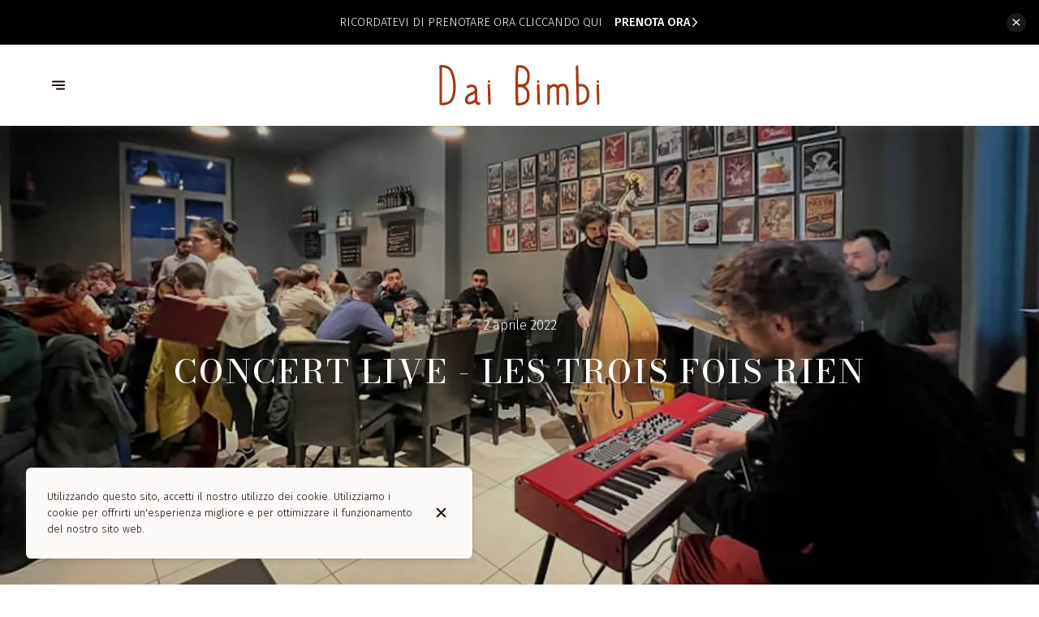

--- FILE ---
content_type: text/html; charset=utf-8
request_url: https://daibimbi.be/it/eventi/4667191996073377818
body_size: 77053
content:
<!doctype html>
<html lang="it">
	<head>
		
				<meta data-react-helmet="true" charset="utf-8"/><meta data-react-helmet="true" name="viewport" content="width=device-width,initial-scale=1"/><meta data-react-helmet="true" name="description" content="Informazioni su Concert Live - Les Trois Fois Rien da Dai Bimbi tenuto il 19:30 presso Ixelles"/><meta data-react-helmet="true" http-equiv="Content-Language" content="it"/><meta data-react-helmet="true" property="og:type" content="website"/><meta data-react-helmet="true" property="og:url" content="https://daibimbi.be/it/eventi/4667191996073377818"/><meta data-react-helmet="true" property="og:title" content="Concert Live - Les Trois Fois Rien | Dai Bimbi"/><meta data-react-helmet="true" property="og:site_name" content="Dai Bimbi"/><meta data-react-helmet="true" property="og:description" content="Informazioni su Concert Live - Les Trois Fois Rien da Dai Bimbi tenuto il 19:30 presso Ixelles"/><meta data-react-helmet="true" property="og:image" content="https://v2cdn1.centralappstatic.com/image/resize/960x575_gallery_6392a9b54f254c2393c7d2f35773e424.jpeg?w=1200"/><meta data-react-helmet="true" property="og:image:alt" content="Dai Bimbi"/><meta data-react-helmet="true" name="twitter:card" content="summary_large_image"/><meta data-react-helmet="true" name="twitter:title" content="Concert Live - Les Trois Fois Rien | Dai Bimbi"/><meta data-react-helmet="true" name="twitter:description" content="Informazioni su Concert Live - Les Trois Fois Rien da Dai Bimbi tenuto il 19:30 presso Ixelles"/><meta data-react-helmet="true" property="twitter:image" content="https://v2cdn1.centralappstatic.com/image/resize/960x575_gallery_6392a9b54f254c2393c7d2f35773e424.jpeg?w=1200"/>
				<title data-react-helmet="true">Concert Live - Les Trois Fois Rien | Dai Bimbi</title>
				<link data-react-helmet="true" rel="icon" href="https://v2cdn0.centralappstatic.com/file/logotype_c23c42db7b0f4284a39fd3d4e6385735.svg" type="image/svg+xml"/><link data-react-helmet="true" rel="icon" href="https://v2cdn1.centralappstatic.com/image/resize/300x300_profile_9fe35ab41dde407c8c982ad718d8348f.jpeg?w=60&amp;format=png" type="image/png" sizes="60x60"/><link data-react-helmet="true" rel="icon" href="https://v2cdn1.centralappstatic.com/image/resize/300x300_profile_9fe35ab41dde407c8c982ad718d8348f.jpeg?w=72&amp;format=png" type="image/png" sizes="72x72"/><link data-react-helmet="true" rel="icon" href="https://v2cdn1.centralappstatic.com/image/resize/300x300_profile_9fe35ab41dde407c8c982ad718d8348f.jpeg?w=76&amp;format=png" type="image/png" sizes="76x76"/><link data-react-helmet="true" rel="icon" href="https://v2cdn1.centralappstatic.com/image/resize/300x300_profile_9fe35ab41dde407c8c982ad718d8348f.jpeg?w=114&amp;format=png" type="image/png" sizes="114x114"/><link data-react-helmet="true" rel="icon" href="https://v2cdn1.centralappstatic.com/image/resize/300x300_profile_9fe35ab41dde407c8c982ad718d8348f.jpeg?w=120&amp;format=png" type="image/png" sizes="120x120"/><link data-react-helmet="true" rel="icon" href="https://v2cdn1.centralappstatic.com/image/resize/300x300_profile_9fe35ab41dde407c8c982ad718d8348f.jpeg?w=144&amp;format=png" type="image/png" sizes="144x144"/><link data-react-helmet="true" rel="icon" href="https://v2cdn1.centralappstatic.com/image/resize/300x300_profile_9fe35ab41dde407c8c982ad718d8348f.jpeg?w=152&amp;format=png" type="image/png" sizes="152x152"/><link data-react-helmet="true" rel="icon" href="https://v2cdn1.centralappstatic.com/image/resize/300x300_profile_9fe35ab41dde407c8c982ad718d8348f.jpeg?w=180&amp;format=png" type="image/png" sizes="180x180"/><link data-react-helmet="true" rel="apple-touch-icon" href="https://v2cdn1.centralappstatic.com/image/resize/300x300_profile_9fe35ab41dde407c8c982ad718d8348f.jpeg?w=60&amp;format=png" sizes="60x60"/><link data-react-helmet="true" rel="apple-touch-icon" href="https://v2cdn1.centralappstatic.com/image/resize/300x300_profile_9fe35ab41dde407c8c982ad718d8348f.jpeg?w=72&amp;format=png" sizes="72x72"/><link data-react-helmet="true" rel="apple-touch-icon" href="https://v2cdn1.centralappstatic.com/image/resize/300x300_profile_9fe35ab41dde407c8c982ad718d8348f.jpeg?w=76&amp;format=png" sizes="76x76"/><link data-react-helmet="true" rel="apple-touch-icon" href="https://v2cdn1.centralappstatic.com/image/resize/300x300_profile_9fe35ab41dde407c8c982ad718d8348f.jpeg?w=114&amp;format=png" sizes="114x114"/><link data-react-helmet="true" rel="apple-touch-icon" href="https://v2cdn1.centralappstatic.com/image/resize/300x300_profile_9fe35ab41dde407c8c982ad718d8348f.jpeg?w=120&amp;format=png" sizes="120x120"/><link data-react-helmet="true" rel="apple-touch-icon" href="https://v2cdn1.centralappstatic.com/image/resize/300x300_profile_9fe35ab41dde407c8c982ad718d8348f.jpeg?w=144&amp;format=png" sizes="144x144"/><link data-react-helmet="true" rel="apple-touch-icon" href="https://v2cdn1.centralappstatic.com/image/resize/300x300_profile_9fe35ab41dde407c8c982ad718d8348f.jpeg?w=152&amp;format=png" sizes="152x152"/><link data-react-helmet="true" rel="apple-touch-icon" href="https://v2cdn1.centralappstatic.com/image/resize/300x300_profile_9fe35ab41dde407c8c982ad718d8348f.jpeg?w=180&amp;format=png" sizes="180x180"/><link data-react-helmet="true" rel="stylesheet" href="https://fonts.googleapis.com/css2?family=Bodoni+Moda:wght@400;500&amp;display=swap" media="print" onLoad="this.onload=null;this.removeAttribute(&#x27;media&#x27;);" fetchPriority="high"/><link data-react-helmet="true" rel="stylesheet" href="https://fonts.googleapis.com/css2?family=Fira+Sans:wght@300;400;500&amp;display=swap" media="print" onLoad="this.onload=null;this.removeAttribute(&#x27;media&#x27;);" fetchPriority="high"/><link data-react-helmet="true" rel="canonical" href="https://daibimbi.be/it/eventi/4667191996073377818"/><link data-react-helmet="true" rel="alternate" hrefLang="fr" href="https://daibimbi.be/fr/evenements/4667191996073377818"/><link data-react-helmet="true" rel="alternate" hrefLang="en" href="https://daibimbi.be/en/events/4667191996073377818"/><link data-react-helmet="true" rel="alternate" hrefLang="nl" href="https://daibimbi.be/nl/evenementen/4667191996073377818"/><link data-react-helmet="true" rel="alternate" hrefLang="it" href="https://daibimbi.be/it/eventi/4667191996073377818"/><link data-react-helmet="true" rel="alternate" hrefLang="x-default" href="https://daibimbi.be/fr/evenements/4667191996073377818"/>
				<script data-react-helmet="true" type="application/ld+json">{"@graph":[{"@type":"WebPage","@id":"https://daibimbi.be/it/eventi/4667191996073377818","url":"https://daibimbi.be/it/eventi/4667191996073377818","inLanguage":"it","name":"Concert Live - Les Trois Fois Rien","description":"Informazioni su Concert Live - Les Trois Fois Rien da Dai Bimbi tenuto il 19:30 presso Ixelles","image":{"@type":"ImageObject","url":"https://v2cdn1.centralappstatic.com/image/clip/960x575_gallery_6392a9b54f254c2393c7d2f35773e424.jpeg","@id":"https://v2cdn1.centralappstatic.com/image/clip/960x575_gallery_6392a9b54f254c2393c7d2f35773e424.jpeg","width":960,"height":575},"mainEntity":{"@id":"urn:centralapp_saas:company:4667180289519255578:event:4667191996073377818:occurrence:2022-04-02T19:30:00Z"}},{"@type":"Event","description":"Samedi 2 avril Réservation :02/64.62.643 Avenue de la Couronne 137 Ixelles","image":{"@type":"ImageObject","url":"https://v2cdn1.centralappstatic.com/image/clip/960x575_gallery_6392a9b54f254c2393c7d2f35773e424.jpeg","@id":"https://v2cdn1.centralappstatic.com/image/clip/960x575_gallery_6392a9b54f254c2393c7d2f35773e424.jpeg","width":960,"height":575},"name":"Concert Live - Les Trois Fois Rien","location":{"@type":"Place","name":"Dai Bimbi","address":{"@type":"PostalAddress","addressCountry":"BE","addressLocality":"Ixelles","addressRegion":"Bruxelles","postalCode":"1050","streetAddress":"Avenue de la Couronne"},"geo":{"@type":"GeoCoordinates","latitude":50.8277678,"longitude":4.3811491}},"organizer":{"@type":"Organization","@id":"urn:centralapp_saas:company:4667180289519255578","name":"Dai Bimbi","url":"http://daibimbi.be/","logo":{"@type":"ImageObject","url":"https://v2cdn0.centralappstatic.com/file/logo_d6cb7c2c74bc4b8ea9f3745fe44294fc.svg","@id":"https://v2cdn0.centralappstatic.com/file/logo_d6cb7c2c74bc4b8ea9f3745fe44294fc.svg"}},"eventStatus":"EventScheduled","eventAttendanceMode":"OfflineEventAttendanceMode","startDate":"2022-04-02T19:30:00Z","endDate":"2022-04-02T23:30:00Z","@id":"urn:centralapp_saas:company:4667180289519255578:event:4667191996073377818:occurrence:2022-04-02T19:30:00Z"}],"@context":"https://schema.org"}</script>
				<link data-chunk="main" rel="preload" as="script" href="https://website-assets0.centralappstatic.com/static/runtime.3a15c8e9b4b0efc9358f.js">
<link data-chunk="main" rel="preload" as="script" href="https://website-assets0.centralappstatic.com/static/superagent.7acf35f20c4818e86d69.js">
<link data-chunk="main" rel="preload" as="script" href="https://website-assets0.centralappstatic.com/static/luxon.abb7f120b9edd4d34dda.js">
<link data-chunk="main" rel="preload" as="script" href="https://website-assets0.centralappstatic.com/static/997.a701cbe80340667e35da.js">
<link data-chunk="main" rel="preload" as="script" href="https://website-assets0.centralappstatic.com/static/9093.9b78c918267d1bfafd9a.js">
<link data-chunk="main" rel="preload" as="script" href="https://website-assets0.centralappstatic.com/static/main.7763d9354ffb54e560db.js">
<link data-chunk="pages/events-detail" rel="preload" as="script" href="https://website-assets0.centralappstatic.com/static/pages/events-detail.7a1d209001685d5ee661.js">
<link data-chunk="components/meta-data" rel="preload" as="script" href="https://website-assets0.centralappstatic.com/static/components/meta-data.108d3760692178ac6938.js">
<link data-chunk="open-info-modal" rel="preload" as="script" href="https://website-assets0.centralappstatic.com/static/open-info-modal.35c40b8148277d08e635.js">
<link data-chunk="messenger-partner" rel="preload" as="script" href="https://website-assets0.centralappstatic.com/static/messenger-partner.be58aa74c7a2df200683.js">
				
				
				
				<style type="text/css">html{line-height:1.15;-webkit-text-size-adjust:100%}body{margin:0}main{display:block}h1{font-size:2em;margin:.67em 0}hr{box-sizing:content-box;height:0;overflow:visible}pre{font-family:monospace,monospace;font-size:1em}a{background-color:transparent}abbr[title]{border-bottom:none;text-decoration:underline;text-decoration:underline dotted}b,strong{font-weight:bolder}code,kbd,samp{font-family:monospace,monospace;font-size:1em}small{font-size:80%}sub,sup{font-size:75%;line-height:0;position:relative;vertical-align:baseline}sub{bottom:-.25em}sup{top:-.5em}img{border-style:none}button,input,optgroup,select,textarea{font-family:inherit;font-size:100%;line-height:1.15;margin:0}button,input{overflow:visible}button,select{text-transform:none}[type=button],[type=reset],[type=submit],button{-webkit-appearance:button}[type=button]::-moz-focus-inner,[type=reset]::-moz-focus-inner,[type=submit]::-moz-focus-inner,button::-moz-focus-inner{border-style:none;padding:0}[type=button]:-moz-focusring,[type=reset]:-moz-focusring,[type=submit]:-moz-focusring,button:-moz-focusring{outline:1px dotted ButtonText}fieldset{padding:.35em .75em .625em}legend{box-sizing:border-box;color:inherit;display:table;max-width:100%;padding:0;white-space:normal}progress{vertical-align:baseline}textarea{overflow:auto}[type=checkbox],[type=radio]{box-sizing:border-box;padding:0}[type=number]::-webkit-inner-spin-button,[type=number]::-webkit-outer-spin-button{height:auto}[type=search]{-webkit-appearance:textfield;outline-offset:-2px}[type=search]::-webkit-search-decoration{-webkit-appearance:none}::-webkit-file-upload-button{-webkit-appearance:button;font:inherit}details{display:block}summary{display:list-item}template{display:none}[hidden]{display:none}</style>
				<style data-styled="true" data-styled-version="6.1.19">:root{--font-family-title:Bodoni Moda,sans-serif;--font-family-text:Fira Sans,sans-serif;--font-family-nav:Fira Sans,sans-serif;--font-family-buttons:Bodoni Moda,sans-serif;--font-weight-title:500;--font-weight-title-bold:400;--font-weight-text:300;--font-weight-text-bold:500;--font-weight-nav:400;--font-weight-nav-bold:400;--font-weight-buttons:400;--font-weight-buttons-bold:400;--font-line-height-text:1.6;--font-line-height-text-list:1.6;--font-line-height-title:1.5;--font-line-height-buttons:1.2;--font-letter-spacing-title:0.05em;--font-letter-spacing-text:0em;--font-letter-spacing-buttons:0em;--font-letter-spacing-nav:0em;--base-font-size:13px;--font-ratio-title:1;--font-ratio-text:1;--font-ratio-buttons:1;--font-ratio-nav:1;--base-size-text-xsmall:1;--base-size-text-small:1.05;--base-size-text-medium:1.2;--base-size-title-small:2.07;--base-size-title-medium:2.48;--base-size-title-large:2.98;--base-ratio-text-xsmall:1.0;--base-ratio-text-small:1.1;--base-ratio-text-medium:1.2;--base-ratio-title-small:1.35;--base-ratio-title-medium:1.9;--base-ratio-title-large:2.4;--base-ratio-title-xlarge:2.8;--theme-ratio-nav:1.2vw;--theme-ratio-text:1.2vw;--theme-ratio-button:1.2vw;--theme-ratio-title:1.2vw;--font-size-nav-small:calc((var(--base-font-size) + (var(--base-ratio-text-small) - 1) * var(--theme-ratio-text)) * var(--font-ratio-nav));--font-size-nav-medium:calc((var(--base-font-size) + (var(--base-ratio-text-medium) - 1) * var(--theme-ratio-text)) * var(--font-ratio-nav));--font-size-nav-large:calc((var(--base-font-size) + (var(--base-ratio-title-medium) - 1) * var(--theme-ratio-nav)) * var(--font-ratio-nav));--font-size-buttons-xsmall:calc((var(--base-font-size) + (var(--base-ratio-text-xsmall) - 1) * var(--theme-ratio-button)) * var(--font-ratio-buttons));--font-size-buttons-small:calc((var(--base-font-size) + (var(--base-ratio-text-small) - 1) * var(--theme-ratio-button)) * var(--font-ratio-buttons));--font-size-buttons-medium:calc((var(--base-font-size) + (var(--base-ratio-text-medium) - 1) * var(--theme-ratio-button)) * var(--font-ratio-buttons));--font-size-text-xsmall:calc((var(--base-font-size) + (var(--base-ratio-text-xsmall) - 1) * var(--theme-ratio-text)) * var(--font-ratio-text));--font-size-text-small:calc((var(--base-font-size) + (var(--base-ratio-text-small) - 1) * var(--theme-ratio-text)) * var(--font-ratio-text));--font-size-text-medium:calc((var(--base-font-size) + (var(--base-ratio-text-medium) - 1) * var(--theme-ratio-text)) * var(--font-ratio-text));--font-size-title-small:calc((var(--base-font-size) + (var(--base-ratio-title-small) - 1) * var(--theme-ratio-title))* var(--font-ratio-title));--font-size-title-medium:calc((var(--base-font-size) + (var(--base-ratio-title-medium) - 1) * var(--theme-ratio-title)) * var(--font-ratio-title));--font-size-title-large:calc((var(--base-font-size) + (var(--base-ratio-title-large) - 1) * var(--theme-ratio-title)) * var(--font-ratio-title));--font-size-title-xlarge:calc((var(--base-font-size) + (var(--base-ratio-title-xlarge) - 1) * var(--theme-ratio-title)) * var(--font-ratio-title));--nav-padding-vertical:25px;--nav-panel-padding-vertical:clamp(2rem, 6vw, 4rem);--nav-panel-padding-horizontal:clamp(2rem, 6vw, 4rem);--section-divider-height:clamp(1.75rem, 6vw, 4rem);--section-divider-height-small:clamp(.5rem, 2vw, 1rem);--section-padding-vertical:0;--section-padding-horizontal:0;--section-bar-padding-vertical:clamp(0.75rem, 2vw, 1rem);--section-content-padding-vertical:clamp(1.75rem, 6vw, 4rem);--section-content-padding-horizontal:clamp(1.25rem, 6vw, 4rem);--card-content-padding:clamp(1.5rem, 4vw, 3rem);--card-content-spacing:clamp(1rem, 2vw, 2rem);--list-padding:clamp(1.25rem, 3vw, 2rem);--list-element-spacing:clamp(1rem, 3vw, 1.25rem);--small-item-padding:2vmax;--small-item-element-spacing:.55em;--section-height-minimal:50vh;--section-height-regular:70vh;--section-height-full:100vh;}/*!sc*/
@supports (width:1cqw){:root{--theme-ratio-nav:1.2cqw;--theme-ratio-text:1.2cqw;--theme-ratio-button:1.2cqw;--theme-ratio-title:1.2cqw;}}/*!sc*/
@supports (width:1cqw){:root{--nav-padding-vertical:25px;--nav-panel-padding-vertical:clamp(2rem, 6cqw, 4rem);--nav-panel-padding-horizontal:clamp(2rem, 6cqw, 4rem);--section-divider-height:clamp(1.75rem, 6cqw, 4rem);--section-padding-vertical:0;--section-padding-horizontal:0;--section-bar-padding-vertical:clamp(0.75rem, 2cqw, 1rem);--section-content-padding-vertical:clamp(1.75rem, 6cqw, 4rem);--section-content-padding-horizontal:clamp(1.25rem, 6cqw, 4rem);--section-blocks-spacing:clamp(1.5rem, 4cqw, 3rem);--card-content-padding:clamp(1.5rem, 4cqw, 3rem);--card-content-spacing:clamp(1rem, 2cqw, 2rem);--list-padding:clamp(1.25rem, 3cqw, 2rem);--list-element-spacing:clamp(1rem, 3cqw, 1.25rem);--small-item-padding:2cqmax;--small-item-element-spacing:.55em;}}/*!sc*/
@supports (width:1svh){:root{--section-height-minimal:50dvh;--section-height-regular:70dvh;--section-height-full:100dvh;}}/*!sc*/
html,body{height:100%;outline:0!important;-moz-osx-font-smoothing:grayscale;-webkit-font-smoothing:antialiased;text-size-adjust:none;font-family:var(--font-family-text);font-weight:var(--font-weight-text);line-height:var(--font-line-height-text);font-size:var(--font-size-text-medium);}/*!sc*/
body{min-height:100%;overflow-y:scroll;overscroll-behavior-y:none;padding:0;margin:0;}/*!sc*/
*,*::before,*::after{box-sizing:border-box;-webkit-touch-callout:none;-webkit-text-size-adjust:none;-webkit-tap-highlight-color:rgba(0,0,0,0);-webkit-user-select:text;}/*!sc*/
img{display:block;max-width:100%;height:auto;}/*!sc*/
a:focus,input:focus,button:focus{outline:0;}/*!sc*/
a{color:inherit;text-decoration:none;}/*!sc*/
form{width:100%;}/*!sc*/
button{border:0;background:inherit;color:inherit;cursor:pointer;margin:0;padding:0;text-align:inherit;}/*!sc*/
b,strong{font-weight:var(--font-weight-text-bold);}/*!sc*/
i,em{font-style:italic;}/*!sc*/
textarea{resize:none;}/*!sc*/
ol,ul,menu{list-style:none;}/*!sc*/
#root{height:100%;}/*!sc*/
#app,#root{display:flex;flex-direction:column;min-height:100%;background-color:#fcfaf9;}/*!sc*/
.leaflet-popup{text-align:unset!important;margin-bottom:unset!important;box-shadow:2px 2px 10px 0px rgba(127,127,127,0.15);}/*!sc*/
.leaflet-popup .leaflet-popup-content-wrapper{background:unset!important;color:unset!important;box-shadow:unset!important;text-align:unset!important;border-radius:1vmax;overflow:hidden;padding:unset!important;}/*!sc*/
.leaflet-popup .leaflet-popup-content-wrapper .leaflet-popup-content{width:unset!important;margin:unset!important;}/*!sc*/
.leaflet-popup .leaflet-popup-content-wrapper .leaflet-popup-content p{margin:0;}/*!sc*/
.leaflet-popup .leaflet-popup-tip-container .leaflet-popup-tip{background:#fcfaf9;box-shadow:2px 2px 10px 0px rgba(127,127,127,0.15);}/*!sc*/
.leaflet-popup .leaflet-popup-close-button{display:none!important;}/*!sc*/
.reveal{--default-duration:400ms;--default-easing:cubic-bezier(0.4, 0, 0.2, 1);opacity:0;transform:translateY(60px);transition:opacity var(--scroll-animation-duration,var(--default-duration)) var(--scroll-animation-easing,var(--default-easing)),transform var(--scroll-animation-duration,var(--default-duration)) var(--scroll-animation-easing,var(--default-easing)),clip-path var(--scroll-animation-duration,var(--default-duration)) var(--scroll-animation-easing,var(--default-easing))!important;transition-delay:var(--reveal-delay,0ms)!important;}/*!sc*/
.reveal.visible{opacity:1;transform:translateY(0) scale(1);}/*!sc*/
.reveal.fade:not(.visible){opacity:0;transform:none;}/*!sc*/
.reveal.scale:not(.visible){opacity:0;transform:scale(0.95);}/*!sc*/
.reveal.slide:not(.visible){opacity:0;transform:translateY(60px);}/*!sc*/
.reveal.clip{position:relative;opacity:1;will-change:opacity;}/*!sc*/
.reveal.clip::before{content:'';position:absolute;top:0;left:0;bottom:0;right:0;background:inherit;transform:translateX(0);transition:transform 0.6s ease;z-index:100;pointer-events:none;}/*!sc*/
.reveal.clip:not(.visible){opacity:0;}/*!sc*/
.reveal.clip.visible{opacity:1;}/*!sc*/
.reveal.clip.visible::before{transform:translateX(100%);}/*!sc*/
.reveal.fast{--default-duration:200ms;--default-easing:ease-out;}/*!sc*/
.reveal.medium{--default-duration:400ms;--default-easing:cubic-bezier(0.4, 0, 0.2, 1);}/*!sc*/
.reveal.slow{--default-duration:600ms;--default-easing:ease-in-out;}/*!sc*/
.reveal.motion-small{--default-duration:400ms;--default-easing:cubic-bezier(0.4, 0, 0.2, 1);}/*!sc*/
.reveal.motion-large{--default-duration:480ms;--default-easing:cubic-bezier(0.4, 0, 0.2, 1);}/*!sc*/
data-styled.g1[id="sc-global-kAZLfJ1"]{content:"sc-global-kAZLfJ1,"}/*!sc*/
.cgvqPI{display:flex;flex:0 0 auto;align-items:center;justify-content:center;position:relative;border-radius:.5vmax;width:100%;height:100%;padding:0;}/*!sc*/
.cHHXqg{display:flex;flex:0 0 auto;align-items:center;justify-content:center;position:relative;border-radius:.5vmax;width:40%;height:40%;padding:0;}/*!sc*/
.hKTEJA{display:flex;flex:0 0 auto;align-items:center;justify-content:center;position:relative;border-radius:.5vmax;width:1em;height:1em;padding:0;}/*!sc*/
.evjtDI{display:flex;flex:0 0 auto;align-items:center;justify-content:center;position:relative;border-radius:.5vmax;width:0.75em;height:0.75em;padding:0;}/*!sc*/
data-styled.g16[id="sc-wwxfff-0"]{content:"cgvqPI,cHHXqg,hKTEJA,evjtDI,"}/*!sc*/
.fSgeqM{display:inline-block;flex:none;width:100%;height:100%;}/*!sc*/
data-styled.g17[id="sc-wwxfff-1"]{content:"fSgeqM,"}/*!sc*/
.eLRnSN{display:block;width:100%;height:100%;fill:currentColor;}/*!sc*/
data-styled.g18[id="sc-wwxfff-2"]{content:"eLRnSN,"}/*!sc*/
.gVgfko{border:0;padding:1px 0;background:none;position:relative;overflow:hidden;max-width:100%;display:inline-flex;width:fit-content;justify-content:center;text-align:inherit;cursor:pointer;}/*!sc*/
.gVgfko,.gVgfko.gVgfko{text-decoration:none;}/*!sc*/
.gVgfko,.gVgfko *{user-select:none;}/*!sc*/
data-styled.g19[id="sc-1merjty-0"]{content:"gVgfko,"}/*!sc*/
.hHeqeK{position:relative;width:0.75em;height:0.75em;margin-left:.33em;order:3;transition:all 200ms cubic-bezier(0.23,1,0.32,1);}/*!sc*/
.hHeqeK .sc-wwxfff-0{position:absolute;top:0.1em;left:0;width:100%;height:100%;transform-origin:center;transform:rotate(0);transition:transform 200ms cubic-bezier(0.23,1,0.32,1);}/*!sc*/
data-styled.g20[id="sc-1merjty-1"]{content:"hHeqeK,"}/*!sc*/
.fWTEGz{min-width:1px;order:2;text-decoration:none;}/*!sc*/
data-styled.g21[id="sc-1merjty-2"]{content:"fWTEGz,"}/*!sc*/
.fDGbYy{min-width:1px;display:flex;align-items:center;justify-content:center;}/*!sc*/
.fDGbYy .sc-1merjty-2 span{width:100%;background-image:linear-gradient(transparent calc(100% - 1px),currentColor 1px);background-repeat:no-repeat;background-size:0% 100%;transition:background-size 200ms cubic-bezier(0.23,1,0.32,1);padding-bottom:1px;}/*!sc*/
.fDGbYy .sc-1merjty-2 span:hover{background-size:100% 100%;transition:background-size 300ms cubic-bezier(0.23,1,0.32,1);}/*!sc*/
.jpMbsD{min-width:1px;display:flex;align-items:center;justify-content:center;}/*!sc*/
.jpMbsD .sc-1merjty-2{position:relative;}/*!sc*/
.jpMbsD .sc-1merjty-2:after{position:absolute;display:block;content:"";height:1px;left:0;right:0;bottom:0;background-color:currentColor;color:inherit;transition:all 200ms cubic-bezier(0.23,1,0.32,1);}/*!sc*/
.jpMbsD .sc-1merjty-2:hover:after{transition:all 300ms cubic-bezier(0.23,1,0.32,1);}/*!sc*/
.jpMbsD .sc-1merjty-2:after{transform-origin:left;transform:scaleX(0);opacity:0;}/*!sc*/
.jpMbsD .sc-1merjty-2:hover:after{opacity:1;transform:scaleX(1);}/*!sc*/
.dyIgEO{min-width:1px;display:flex;align-items:center;justify-content:center;}/*!sc*/
.dyIgEO .sc-1merjty-2{position:relative;}/*!sc*/
.dyIgEO .sc-1merjty-2:after{position:absolute;display:block;content:"";height:1px;left:0;right:0;bottom:0;background-color:currentColor;color:inherit;transition:all 200ms cubic-bezier(0.23,1,0.32,1);}/*!sc*/
.dyIgEO .sc-1merjty-2:hover:after{transition:all 300ms cubic-bezier(0.23,1,0.32,1);}/*!sc*/
.dyIgEO .sc-1merjty-2:after{opacity:0.5;}/*!sc*/
.dyIgEO .sc-1merjty-2:hover:after{opacity:1;}/*!sc*/
.fQnJfG{min-width:1px;display:flex;align-items:center;justify-content:center;}/*!sc*/
data-styled.g22[id="sc-1merjty-3"]{content:"fDGbYy,jpMbsD,dyIgEO,fQnJfG,"}/*!sc*/
.iWATli{font-size:var(--font-size-text-medium);font-family:var(--font-family-text);font-weight:300;line-height:var(--font-line-height-text);width:100%;}/*!sc*/
.iWATli p{margin:1em 0;word-break:break-word;}/*!sc*/
.iWATli p:first-child{margin-top:0;}/*!sc*/
.iWATli p:last-child{margin-bottom:0;}/*!sc*/
.iWATli b{font-weight:var(--font-weight-text-bold);}/*!sc*/
.iWATli h1,.iWATli h2,.iWATli h3,.iWATli h4{font-family:var(--font-family-title);font-weight:var(--font-weight-title);line-height:var(--font-line-height-title);letter-spacing:var(--font-letter-spacing-title);margin:2em 0 0;text-wrap:balance;}/*!sc*/
.iWATli h1 strong,.iWATli h2 strong,.iWATli h3 strong,.iWATli h4 strong,.iWATli h1 b,.iWATli h2 b,.iWATli h3 b,.iWATli h4 b{font-weight:var(--font-weight-title-bold);}/*!sc*/
.iWATli h1{font-size:var(--font-size-title-large);}/*!sc*/
.iWATli h2{font-size:var(--font-size-title-medium);}/*!sc*/
.iWATli h3{font-size:var(--font-size-title-small);}/*!sc*/
.iWATli h4{font-size:var(--font-size-title-small);}/*!sc*/
.iWATli ul{margin:1.25em 0;width:100%;padding-left:3em;padding-right:2em;}/*!sc*/
.iWATli ul:first-child{margin-top:0;}/*!sc*/
.iWATli ul:last-child{margin-bottom:0;}/*!sc*/
.iWATli ul>li,.iWATli ol>li{margin:.25em 0;list-style-position:outside;}/*!sc*/
.iWATli ul>li:first-child,.iWATli ol>li:first-child{margin-top:0;}/*!sc*/
.iWATli ul>li:last-child,.iWATli ol>li:last-child{margin-bottom:0;}/*!sc*/
.iWATli ul>li{list-style-type:disc;}/*!sc*/
.iWATli ol{margin:1.66em 0;width:100%;padding-left:3em;padding-right:2em;list-style:decimal;}/*!sc*/
.iWATli ol:first-child{margin-top:0;}/*!sc*/
.iWATli ol:last-child{margin-bottom:0;}/*!sc*/
.iWATli ol>li{padding-left:.66em;}/*!sc*/
.iWATli p a,.iWATli li a{color:inherit;}/*!sc*/
.iWATli a:not(.sc-1merjty-0){position:relative;}/*!sc*/
.iWATli a:not(.sc-1merjty-0):after{position:absolute;display:block;content:"";height:1px;left:0;right:0;bottom:0;background-color:currentColor;color:inherit;transition:all 200ms cubic-bezier(0.23,1,0.32,1);}/*!sc*/
.iWATli a:not(.sc-1merjty-0):hover:after{transition:all 300ms cubic-bezier(0.23,1,0.32,1);}/*!sc*/
.iWATli a:not(.sc-1merjty-0):after{opacity:0.5;}/*!sc*/
.iWATli a:not(.sc-1merjty-0):hover:after{opacity:1;}/*!sc*/
.iWATli blockquote{position:relative;margin:0;font-style:italic;padding:1em 2em;}/*!sc*/
.iWATli blockquote,.iWATli blockquote>*{font-weight:var(--font-weight-text-bold);}/*!sc*/
.iWATli blockquote:before{position:absolute;content:"“";font-size:1em;margin-left:-1em;margin-top:1em;top:0;}/*!sc*/
.iWATli blockquote:after{position:absolute;content:"„";font-size:1em;bottom:0;margin-right:.5em;margin-left:.5em;margin-bottom:1em;}/*!sc*/
.iWATli>*:first-child{margin-top:0;}/*!sc*/
.iWATli pre{max-width:100%;overflow:auto;}/*!sc*/
.iWATli a[href^="tel:"],.iWATli a[href^="mailto:"]{white-space:nowrap;}/*!sc*/
data-styled.g23[id="sc-16qi3og-0"]{content:"iWATli,"}/*!sc*/
.hMrVFs{width:100%;display:flex;flex-direction:column;justify-content:inherit;align-items:inherit;text-wrap:balance;}/*!sc*/
data-styled.g26[id="sc-t33o52-0"]{content:"hMrVFs,"}/*!sc*/
.jbMMJk{font-size:var(--font-size-title-small);font-family:var(--font-family-title);font-weight:var(--font-weight-title);letter-spacing:var(--font-letter-spacing-title);text-transform:uppercase;line-height:var(--font-line-height-title);margin:0.35em 0;padding:0;}/*!sc*/
.jbMMJk:first-child{margin-top:0;}/*!sc*/
.jbMMJk:last-child{margin-bottom:0;}/*!sc*/
.epbviS{font-size:var(--font-size-title-xlarge);font-family:var(--font-family-title);font-weight:var(--font-weight-title);letter-spacing:var(--font-letter-spacing-title);text-transform:uppercase;line-height:var(--font-line-height-title);margin:0.35em 0;padding:0;}/*!sc*/
.epbviS:first-child{margin-top:0;}/*!sc*/
.epbviS:last-child{margin-bottom:0;}/*!sc*/
data-styled.g27[id="sc-t33o52-1"]{content:"jbMMJk,epbviS,"}/*!sc*/
.eJDnqN{font-size:var(--font-size-text-medium);font-family:var(--font-family-text);font-weight:var(--font-weight-text);letter-spacing:var(--font-letter-spacing-text);line-height:var(--font-line-height-text);margin:0;padding:0;position:relative;display:-webkit-box;-webkit-line-clamp:1;-webkit-box-orient:vertical;overflow:hidden;}/*!sc*/
data-styled.g29[id="sc-t33o52-3"]{content:"eJDnqN,"}/*!sc*/
.bhtGiG{position:relative;width:100%;height:100%;padding-bottom:unset;}/*!sc*/
.kxETvg{position:relative;width:100%;height:0;padding-bottom:75%;}/*!sc*/
data-styled.g68[id="sc-1hqmlgk-0"]{content:"bhtGiG,kxETvg,"}/*!sc*/
.bDsEOf{display:flex;justify-content:center;align-items:center;position:relative;width:100%;height:100%;}/*!sc*/
.bDsEOf img{filter:none;}/*!sc*/
.ipQMyC{display:flex;justify-content:center;align-items:center;position:relative;width:100%;height:100%;background:rgba(24,8,3,0.05);}/*!sc*/
.ipQMyC::after{position:absolute;content:"";top:0;bottom:0;left:0;right:0;overflow:hidden;opacity:0.2;background-color:#000;}/*!sc*/
.boARsf{position:absolute;top:0;bottom:0;left:0;right:0;display:flex;align-items:center;justify-content:center;overflow:hidden;background:rgba(24,8,3,0.05);}/*!sc*/
data-styled.g69[id="sc-1hqmlgk-1"]{content:"bDsEOf,ipQMyC,boARsf,"}/*!sc*/
.knDqWm{width:100%;height:100%;object-fit:contain;}/*!sc*/
.dMAGRv{width:100%;height:100%;object-fit:cover;}/*!sc*/
data-styled.g70[id="sc-1hqmlgk-2"]{content:"knDqWm,dMAGRv,"}/*!sc*/
.jCuWxZ{position:absolute;display:flex;top:0;right:0;padding:2vmax;color:#180803;opacity:0.4;}/*!sc*/
data-styled.g71[id="sc-1hqmlgk-3"]{content:"jCuWxZ,"}/*!sc*/
.clpDZF{position:relative;height:100%;width:100%;display:flex;align-items:center;}/*!sc*/
.clpDZF.hidden{display:none;}/*!sc*/
data-styled.g72[id="sc-1hqmlgk-4"]{content:"clpDZF,"}/*!sc*/
.gmvbkA{order:2;z-index:3;flex:1 1 auto;min-width:1px;display:flex;height:100%;justify-content:center;align-items:center;transition:padding 300ms cubic-bezier(0.23,1,0.32,1);}/*!sc*/
@media (min-width: 900px){.gmvbkA{width:50%;}}/*!sc*/
data-styled.g77[id="sc-1gcp8t8-0"]{content:"gmvbkA,"}/*!sc*/
.dMYktf{order:3;z-index:3;width:10%;display:flex;justify-content:end;}/*!sc*/
@media (min-width: 900px){.dMYktf{order:1;width:20%;display:flex;justify-content:start;}}/*!sc*/
data-styled.g78[id="sc-1gcp8t8-1"]{content:"dMYktf,"}/*!sc*/
.dxgTaY{order:1;width:10%;z-index:3;display:flex;align-items:center;justify-content:start;}/*!sc*/
@media (min-width: 900px){.dxgTaY{order:3;width:20%;height:100%;justify-content:end;}}/*!sc*/
data-styled.g79[id="sc-1gcp8t8-2"]{content:"dxgTaY,"}/*!sc*/
.cSKIQt{position:relative;display:flex;align-items:center;justify-content:center;text-align:center;font-size:0;width:100%;height:100%;font-family:var(--font-family-title);font-weight:var(--font-weight-title);text-transform:uppercase;}/*!sc*/
data-styled.g80[id="sc-1gcp8t8-3"]{content:"cSKIQt,"}/*!sc*/
.hEvLMF{display:inline-flex;cursor:pointer;}/*!sc*/
data-styled.g81[id="sc-1gcp8t8-4"]{content:"hEvLMF,"}/*!sc*/
.kDDfPj{display:flex;align-items:center;justify-content:center;width:var(--font-size-nav-medium);height:var(--font-size-nav-medium);flex:0 0 auto;text-rendering:geometricPrecision;transform-origin:50% 50%;transform:translateZ(1px);}/*!sc*/
@media (min-width: 900px){html.has-hover .sc-1gcp8t8-4:hover .kDDfPj{transform:scale(1.15) translateZ(1px);transition:all .35s cubic-bezier(0.23,1,0.32,1);}}/*!sc*/
data-styled.g82[id="sc-1gcp8t8-5"]{content:"kDDfPj,"}/*!sc*/
.itYZIR{position:relative;left:0;right:0;z-index:500;order:1;height:100px;transition:all 200ms cubic-bezier(0.23,1,0.32,1);}/*!sc*/
data-styled.g85[id="sc-1ia2oy7-0"]{content:"itYZIR,"}/*!sc*/
.jJcmXP{z-index:3;padding:var(--nav-padding-vertical) 0;width:100%;height:100%;}/*!sc*/
data-styled.g86[id="sc-1ia2oy7-1"]{content:"jJcmXP,"}/*!sc*/
.hxHYmP{padding:0 var(--section-padding-horizontal);width:100%;height:100%;}/*!sc*/
data-styled.g87[id="sc-1ia2oy7-2"]{content:"hxHYmP,"}/*!sc*/
.iKIjEv{width:100%;height:100%;padding:0 var(--section-content-padding-horizontal);gap:var(--section-blocks-spacing);display:flex;align-items:center;}/*!sc*/
data-styled.g88[id="sc-1ia2oy7-3"]{content:"iKIjEv,"}/*!sc*/
.jxYfqL{display:flex;flex-wrap:wrap;flex:0 0 auto;margin:0;padding:0;}/*!sc*/
data-styled.g97[id="sc-1tzml6v-0"]{content:"jxYfqL,"}/*!sc*/
.hxhxJc{flex:0 0 auto;align-items:center;text-transform:uppercase;}/*!sc*/
.hxhxJc::after{margin:0 0.35em;display:inline-block;content:"•";}/*!sc*/
.hxhxJc:last-child::after{display:none;}/*!sc*/
data-styled.g98[id="sc-1tzml6v-1"]{content:"hxhxJc,"}/*!sc*/
.fNoRoY{position:relative;width:100%;height:fit-content;overflow:hidden;}/*!sc*/
data-styled.g110[id="sc-1a7py3d-0"]{content:"fNoRoY,"}/*!sc*/
.hVWvGr{display:grid;grid-template-columns:1fr;width:100%;height:100%;}/*!sc*/
data-styled.g111[id="sc-1a7py3d-1"]{content:"hVWvGr,"}/*!sc*/
.cHUASC{display:flex;width:100%;height:100%;z-index:0;grid-row-start:1;grid-column-start:1;opacity:1;pointer-events:auto;transition:opacity 300ms cubic-bezier(0.23,1,0.32,1),transform 300ms cubic-bezier(0.23,1,0.32,1);transform:translateY(0);}/*!sc*/
.cHUASC>*{flex:1;}/*!sc*/
data-styled.g112[id="sc-1a7py3d-2"]{content:"cHUASC,"}/*!sc*/
.iAaqrb{position:relative;overflow:hidden;z-index:501;order:1;width:100%;background-color:#000;color:#fff;}/*!sc*/
.iAaqrb a{opacity:1;transition:opacity 200ms cubic-bezier(0.23,1,0.32,1);}/*!sc*/
.iAaqrb a:hover{opacity:0.7;transition:opacity 300ms cubic-bezier(0.23,1,0.32,1);}/*!sc*/
data-styled.g131[id="sc-5nhckc-0"]{content:"iAaqrb,"}/*!sc*/
.hotZKT{padding:var(--section-bar-padding-vertical) 0;display:flex;}/*!sc*/
data-styled.g132[id="sc-5nhckc-1"]{content:"hotZKT,"}/*!sc*/
.bgRbGr{padding:0 var(--section-padding-horizontal);width:100%;}/*!sc*/
data-styled.g133[id="sc-5nhckc-2"]{content:"bgRbGr,"}/*!sc*/
.doiaKe{position:relative;display:flex;align-items:center;margin:auto;width:100%;height:100%;max-width:100%;gap:1em;padding:0 var(--section-content-padding-horizontal);}/*!sc*/
@media (min-width: 1100px){.doiaKe{gap:2em;}}/*!sc*/
data-styled.g134[id="sc-5nhckc-3"]{content:"doiaKe,"}/*!sc*/
.erAmhe{text-decoration:none;color:inherit;width:100%;margin-right:0 0.5em;line-height:var(--font-line-height-text);font-size:var(--font-size-text-small);font-family:var(--font-family-text);font-weight:var(--font-weight-text);text-transform:uppercase;display:flex;justify-content:center;align-items:center;flex-direction:row;flex-wrap:wrap;text-align:center;justify-content:center;}/*!sc*/
data-styled.g135[id="sc-5nhckc-4"]{content:"erAmhe,"}/*!sc*/
.eXfsxD{margin:0;padding:0;display:inline;orphans:2;margin-right:0.5em;}/*!sc*/
@media (min-width: 1100px){.eXfsxD{margin-right:1em;}}/*!sc*/
data-styled.g136[id="sc-5nhckc-5"]{content:"eXfsxD,"}/*!sc*/
.kNaQwj{display:inline-flex;gap:0.3375em;white-space:nowrap;font-weight:var(--font-weight-text-bold);display:inline-flex;align-items:center;}/*!sc*/
data-styled.g137[id="sc-5nhckc-6"]{content:"kNaQwj,"}/*!sc*/
.csaHPO{height:0.85em;width:0.85em;cursor:pointer;color:inherit;display:inline-flex;}/*!sc*/
data-styled.g138[id="sc-5nhckc-7"]{content:"csaHPO,"}/*!sc*/
.iSnxnB{position:absolute;display:flex;align-items:center;justify-content:center;overflow:hidden;right:var(--section-bar-padding-vertical);top:50%;transform:translate(0,-50%);height:24px;width:24px;border-radius:50%;cursor:pointer;color:inherit;}/*!sc*/
.iSnxnB .sc-wwxfff-1{transform:rotate(0deg);transition:transform 200ms cubic-bezier(0.23,1,0.32,1);}/*!sc*/
.iSnxnB:hover .sc-wwxfff-1{transform:rotate(270deg);transition:transform 300ms cubic-bezier(0.23,1,0.32,1);}/*!sc*/
.iSnxnB::before{display:block;position:absolute;content:'';width:100%;height:100%;background:rgba(255,255,255,0.1);}/*!sc*/
data-styled.g139[id="sc-5nhckc-8"]{content:"iSnxnB,"}/*!sc*/
.dqxAtd{z-index:500;position:fixed;left:0;right:0;width:100%;display:flex;flex-direction:column;color:#180803;background-color:#fff;box-shadow:2px 2px 10px 0px rgba(127,127,127,0.15);}/*!sc*/
data-styled.g140[id="sc-1u9apea-0"]{content:"dqxAtd,"}/*!sc*/
.cLpAnh{position:fixed;top:0;left:0;z-index:600;height:100%;width:100%;visibility:hidden;transform:translateZ(1px);}/*!sc*/
.cLpAnh.is-open{visibility:visible;}/*!sc*/
data-styled.g151[id="sc-1pm9a4f-0"]{content:"cLpAnh,"}/*!sc*/
.ktndoz{position:absolute;top:0;left:0;width:100%;height:100%;opacity:0;background:rgba(0,0,0,.6);backdrop-filter:blur(2px);transition:opacity .5s cubic-bezier(0.23,1,0.32,1);}/*!sc*/
.sc-1pm9a4f-0.is-open .ktndoz{opacity:1;}/*!sc*/
data-styled.g152[id="sc-1pm9a4f-1"]{content:"ktndoz,"}/*!sc*/
.WleUL{position:absolute;pointer-events:none;top:0;left:0;width:100%;height:100%;display:flex;z-index:3;}/*!sc*/
data-styled.g153[id="sc-1pm9a4f-2"]{content:"WleUL,"}/*!sc*/
.cfzinJ{display:flex;margin-bottom:2.75vh;}/*!sc*/
@media (min-width: 900px){.cfzinJ{margin-bottom:0;}}/*!sc*/
data-styled.g154[id="sc-1pm9a4f-3"]{content:"cfzinJ,"}/*!sc*/
.jXAaxx{position:absolute;top:1.5em;right:1.5em;width:1em;height:1em;box-sizing:content-box;display:none;color:#fff;z-index:2;background:none;border:none;outline:none;cursor:pointer;pointer-events:auto;opacity:0;transition:all .5s cubic-bezier(0.23,1,0.32,1);top:1.5em;right:1.5em;}/*!sc*/
@media (min-width: 900px){.jXAaxx{display:flex;}}/*!sc*/
.sc-1pm9a4f-0.is-open .jXAaxx{opacity:1;}/*!sc*/
data-styled.g155[id="sc-1pm9a4f-4"]{content:"jXAaxx,"}/*!sc*/
.loDavk{flex:1 0 auto;display:flex;flex-direction:column;justify-content:flex-start;font-size:var(--font-size-nav-large);font-family:var(--font-family-nav);font-weight:var(--font-weight-nav);letter-spacing:var(--font-letter-spacing-nav);gap:.5em;}/*!sc*/
data-styled.g156[id="sc-1pm9a4f-5"]{content:"loDavk,"}/*!sc*/
.iIqlnB{text-decoration:none;align-items:center;width:100%;padding-right:1.5em;display:inline-block;opacity:1;transition:opacity 200ms cubic-bezier(0.23,1,0.32,1);}/*!sc*/
.iIqlnB:hover{opacity:0.9;transition:opacity 300ms cubic-bezier(0.23,1,0.32,1);}/*!sc*/
data-styled.g157[id="sc-1pm9a4f-6"]{content:"iIqlnB,"}/*!sc*/
.dYSuLh{display:flex;justify-content:space-between;cursor:pointer;width:100%;padding-right:0;}/*!sc*/
data-styled.g158[id="sc-1pm9a4f-7"]{content:"dYSuLh,"}/*!sc*/
.bzbkDH{transition:all 300ms cubic-bezier(0.23,1,0.32,1);display:flex;}/*!sc*/
.bzbkDH span{white-space:nowrap;overflow:hidden;text-overflow:ellipsis;}/*!sc*/
data-styled.g159[id="sc-1pm9a4f-8"]{content:"bzbkDH,"}/*!sc*/
.cizmmb{display:flex;}/*!sc*/
.cizmmb a.active .sc-1pm9a4f-8>span{position:relative;}/*!sc*/
.cizmmb a.active .sc-1pm9a4f-8>span:after{position:absolute;display:block;content:"";height:1px;left:0;right:0;bottom:0;background-color:currentColor;color:inherit;transition:all 200ms cubic-bezier(0.23,1,0.32,1);}/*!sc*/
.cizmmb a.active .sc-1pm9a4f-8>span:hover:after{transition:all 300ms cubic-bezier(0.23,1,0.32,1);}/*!sc*/
.cizmmb a.active .sc-1pm9a4f-8>span:after{opacity:0.5;}/*!sc*/
.cizmmb a.active .sc-1pm9a4f-8>span:hover:after{opacity:1;}/*!sc*/
.cizmmb a:not(.active) .sc-1pm9a4f-8>span{position:relative;}/*!sc*/
.cizmmb a:not(.active) .sc-1pm9a4f-8>span:after{position:absolute;display:block;content:"";height:1px;left:0;right:0;bottom:0;background-color:currentColor;color:inherit;transition:all 200ms cubic-bezier(0.23,1,0.32,1);}/*!sc*/
.cizmmb a:not(.active) .sc-1pm9a4f-8>span:hover:after{transition:all 300ms cubic-bezier(0.23,1,0.32,1);}/*!sc*/
.cizmmb a:not(.active) .sc-1pm9a4f-8>span:after{transform-origin:left;transform:scaleX(0);opacity:0;}/*!sc*/
.cizmmb a:not(.active) .sc-1pm9a4f-8>span:hover:after{opacity:1;transform:scaleX(1);}/*!sc*/
data-styled.g160[id="sc-1pm9a4f-9"]{content:"cizmmb,"}/*!sc*/
.ivxNWA{flex:0 0 auto;display:flex;flex-direction:column;gap:.55em;z-index:4;}/*!sc*/
data-styled.g161[id="sc-1pm9a4f-10"]{content:"ivxNWA,"}/*!sc*/
.jzEwRt{margin:0;padding:0;display:flex;flex-direction:column;align-items:flex-start;font-size:var(--font-size-text-medium);}/*!sc*/
data-styled.g162[id="sc-1pm9a4f-11"]{content:"jzEwRt,"}/*!sc*/
.jSpzwg{overflow-y:auto;display:flex;flex:1;flex-direction:column;justify-content:flex-start;width:100%;gap:2.75vh;-webkit-overflow-scrolling:touch;}/*!sc*/
.jSpzwg::-webkit-scrollbar{display:none;}/*!sc*/
data-styled.g163[id="sc-1pm9a4f-12"]{content:"jSpzwg,"}/*!sc*/
.jtQIcY{z-index:3;flex:1;transform:translateZ(0px);visibility:hidden;display:flex;container-type:inline-size;container-name:auto;flex-direction:column;justify-content:flex-start;pointer-events:auto;visibility:inherit;left:0;transform:translateX(-101%) translateZ(0px);position:absolute;width:100%;height:100%;color:#fff;background-color:#000;transition:all .5s cubic-bezier(0.23,1,0.32,1),padding 0s;}/*!sc*/
.jtQIcY.is-open{visibility:visible;display:flex;}/*!sc*/
@media (min-width: 900px){.jtQIcY{z-index:2;visibility:inherit;min-width:300px;max-width:500px;width:clamp(250px,30vw,500px);position:relative;}}/*!sc*/
.jtQIcY.is-open{z-index:3;transform:translateX(0) translateZ(0px);}/*!sc*/
@media (min-width: 900px){.jtQIcY.is-open{z-index:2;}}/*!sc*/
@media (min-width: 900px){.jtQIcY{box-shadow:2px 2px 10px 0px rgba(0,0,0,0.15);}}/*!sc*/
data-styled.g164[id="sc-1pm9a4f-13"]{content:"jtQIcY,"}/*!sc*/
.hrNKZB{display:flex;width:1em;height:1em;padding:1em;margin:-1em;box-sizing:content-box;background:none;border:none;outline:none;cursor:pointer;pointer-events:auto;transition:all .5s cubic-bezier(0.23,1,0.32,1);opacity:1;}/*!sc*/
@media (min-width: 900px){.hrNKZB{display:none;}}/*!sc*/
data-styled.g165[id="sc-1pm9a4f-14"]{content:"hrNKZB,"}/*!sc*/
.fpVDHH{width:100%;height:100%;display:flex;padding:calc(var(--nav-panel-padding-vertical) + 0px) calc(var(--nav-panel-padding-horizontal) + 0px);flex-direction:column;}/*!sc*/
data-styled.g166[id="sc-1pm9a4f-15"]{content:"fpVDHH,"}/*!sc*/
.bHVonl{z-index:3;-webkit-overflow-scrolling:touch;pointer-events:auto;display:flex;container-type:inline-size;container-name:auto;height:100%;width:100%;color:#180803;background-color:#fff;box-shadow:2px 2px 10px 0px rgba(127,127,127,0.15);}/*!sc*/
@media (min-width: 900px){.bHVonl{min-width:300px;max-width:500px;width:clamp(300px,40vw,500px);}}/*!sc*/
data-styled.g167[id="sc-1pm9a4f-16"]{content:"bHVonl,"}/*!sc*/
.iQvTts{z-index:3;display:flex;height:100%;width:100%;transition:all .5s cubic-bezier(0.23,1,0.32,1);left:0;transform:translateX(-101%) translateZ(1px);}/*!sc*/
@media (min-width: 900px){.iQvTts{width:unset;}}/*!sc*/
.sc-1pm9a4f-0.is-open .iQvTts{transform:translateX(0) translateZ(1px);}/*!sc*/
data-styled.g168[id="sc-1pm9a4f-17"]{content:"iQvTts,"}/*!sc*/
.dVJvvp{display:flex;position:relative;container-type:inline-size;container-name:section;width:100%;z-index:2;background-color:#a33814;color:#fcfaf9;}/*!sc*/
.dVJvvp>*{flex:1;}/*!sc*/
.dVJvvp .sc-1s1ogc0-2{background-color:#fcfaf9;color:#a33814;}/*!sc*/
html.has-hover .dVJvvp .sc-1s1ogc0-2:hover{background-color:#fcfaf9;color:#000;box-shadow:2px 2px 10px 0px rgba(15,15,15,0);}/*!sc*/
.dVJvvp .sc-nzj269-2{background-color:#fcfaf9;color:#a33814;}/*!sc*/
html.has-hover .dVJvvp .sc-nzj269-2:hover{background-color:#fcfaf9;color:#000;box-shadow:2px 2px 10px 0px rgba(15,15,15,0);}/*!sc*/
.dVJvvp .sc-1i0ezhe-0{border-color:#fcfaf9;background-color:transparent;}/*!sc*/
html.has-hover .dVJvvp .sc-1i0ezhe-0:hover{background-color:#fcfaf9;color:#000;border-color:#fcfaf9;}/*!sc*/
.dVJvvp .sc-1i0ezhe-0.active{background-color:#fcfaf9;color:#000;border-color:#fcfaf9;}/*!sc*/
.dVJvvp .sc-19t3dlf-2{background-color:#fcfaf9;color:#a33814;}/*!sc*/
html.has-hover .dVJvvp .sc-19t3dlf-2:hover{background-color:#fcfaf9;color:#000;box-shadow:2px 2px 10px 0px rgba(15,15,15,0);}/*!sc*/
.dVJvvp .sc-1phof9t-3:hover,.dVJvvp .sc-1phof9t-3.active_pagination{background-color:#fcfaf9;color:#a33814;}/*!sc*/
.dVJvvp .sc-1nv9frr-0,.dVJvvp .sc-1hqmlgk-2.transparent.whitefiltered{filter:brightness(0) invert(1);}/*!sc*/
.drjhuX{display:flex;position:relative;container-type:inline-size;container-name:section;width:100%;z-index:2;background-color:#fcfaf9;color:#180803;}/*!sc*/
.drjhuX>*{flex:1;}/*!sc*/
.drjhuX .sc-1s1ogc0-2{background-color:#a33814;color:#fcfaf9;}/*!sc*/
html.has-hover .drjhuX .sc-1s1ogc0-2:hover{background-color:#000;color:#fcfaf9;box-shadow:2px 2px 10px 0px rgba(0,0,0,0);}/*!sc*/
.drjhuX .sc-sukjjm-0 .sc-sukjjm-1{background-color:#fff;color:#180803;border-color:#dad6d4;}/*!sc*/
html.has-hover .drjhuX .sc-sukjjm-0 .sc-sukjjm-1:hover{border-color:#a33814;}/*!sc*/
.drjhuX .sc-nzj269-2{background-color:#a33814;color:#fcfaf9;}/*!sc*/
html.has-hover .drjhuX .sc-nzj269-2:hover{background-color:#000;color:#fcfaf9;box-shadow:2px 2px 10px 0px rgba(0,0,0,0);}/*!sc*/
.drjhuX .sc-1i0ezhe-0{border-color:#a33814;background-color:transparent;}/*!sc*/
.drjhuX .sc-1i0ezhe-0.active{background-color:#000;color:#fcfaf9;border-color:#000;}/*!sc*/
html.has-hover .drjhuX .sc-1i0ezhe-0:hover{background-color:#000;color:#fcfaf9;border-color:#000;}/*!sc*/
.drjhuX .sc-19t3dlf-2{background-color:#a33814;color:#fcfaf9;}/*!sc*/
html.has-hover .drjhuX .sc-19t3dlf-2:hover{background-color:#000;color:#fcfaf9;box-shadow:2px 2px 10px 0px rgba(0,0,0,0);}/*!sc*/
.drjhuX .sc-1phof9t-3:hover,.drjhuX .sc-1phof9t-3.active_pagination{background-color:#a33814;color:#fcfaf9;}/*!sc*/
data-styled.g176[id="sc-1v868b9-0"]{content:"dVJvvp,drjhuX,"}/*!sc*/
.isuOsc{position:relative;overflow:hidden;display:flex;align-items:center;width:100%;min-height:calc(var(--section-height-full) - 0px - 0px);}/*!sc*/
.gLSDLY{position:relative;overflow:hidden;display:flex;align-items:center;width:100%;height:auto;}/*!sc*/
data-styled.g184[id="sc-gc4w3h-0"]{content:"isuOsc,gLSDLY,"}/*!sc*/
.fJCuQW{display:flex;width:100%;height:100%;flex-direction:column;justify-content:center;padding:var(--section-padding-vertical) 0;gap:clamp(1.5rem, 4vw, 3rem);}/*!sc*/
data-styled.g185[id="sc-gc4w3h-1"]{content:"fJCuQW,"}/*!sc*/
.ffblHw{padding:0 var(--section-padding-horizontal);width:100%;height:100%;display:flex;flex-direction:column;justify-content:center;gap:clamp(1.5rem, 4vw, 3rem);}/*!sc*/
data-styled.g187[id="sc-gc4w3h-3"]{content:"ffblHw,"}/*!sc*/
.cmONNb{width:100%;height:100%;margin:0 auto;max-width:100%;padding:var(--section-content-padding-vertical) var(--section-content-padding-horizontal);display:flex;flex-direction:column;gap:clamp(1.5rem, 4vw, 3rem);text-align:left;align-items:flex-start;justify-content:center;}/*!sc*/
data-styled.g189[id="sc-gc4w3h-5"]{content:"cmONNb,"}/*!sc*/
.cMOZp{display:flex;flex-direction:column;width:100%;max-width:calc(820px + 5vw);margin:0 auto;gap:clamp(1.5rem, 4vw, 3rem);padding:var(--section-content-padding-vertical) var(--section-content-padding-horizontal);text-align:left;align-items:flex-start;}/*!sc*/
.cMOZp .sc-16qi3og-0 p{text-align:justify;text-wrap:auto;word-break:break-word;}/*!sc*/
@supports (word-break:auto-phrase){.cMOZp .sc-16qi3og-0 p{word-break:auto-phrase;}}/*!sc*/
data-styled.g214[id="sc-153gqk6-0"]{content:"cMOZp,"}/*!sc*/
.fRocxE{position:relative;width:100%;height:100%;display:flex;align-items:center;background-color:#fcfaf9;}/*!sc*/
.fRocxE img{mix-blend-mode:multiply;}/*!sc*/
.fRocxE .sc-1s1ogc0-2{background-color:#a33814;color:#fcfaf9;border-color:#a33814;}/*!sc*/
html.has-hover .fRocxE .sc-1s1ogc0-2:hover{background-color:#a33814;color:#fcfaf9;border-color:#a33814;box-shadow:2px 2px 10px 0px rgba(15,15,15,0);}/*!sc*/
.fRocxE .sc-19t3dlf-2{background-color:#a33814;color:#fcfaf9;}/*!sc*/
html.has-hover .fRocxE .sc-19t3dlf-2:hover{background-color:#000;color:#fcfaf9;box-shadow:2px 2px 10px 0px rgba(0,0,0,0);}/*!sc*/
data-styled.g247[id="sc-14324w5-1"]{content:"fRocxE,"}/*!sc*/
.kqrYGn{display:flex;width:100%;height:100%;z-index:2;flex-direction:column;justify-content:center;gap:clamp(1.5rem, 4vw, 3rem);margin:auto;text-align:center;align-items:center;margin:0 auto;}/*!sc*/
data-styled.g260[id="sc-1wgs3lm-0"]{content:"kqrYGn,"}/*!sc*/
.kjpHSc{position:absolute;top:0;left:0;right:0;bottom:0;z-index:1;}/*!sc*/
data-styled.g261[id="sc-1wgs3lm-1"]{content:"kjpHSc,"}/*!sc*/
.gNypuH{display:flex;width:100%;height:100%;flex-direction:column;justify-content:center;color:#fff;text-shadow:0 0 1.5em #3f3f3f;}/*!sc*/
.gNypuH .sc-1s1ogc0-2{background-color:#a33814;color:#fcfaf9;border-color:#a33814;}/*!sc*/
html.has-hover .gNypuH .sc-1s1ogc0-2:hover{background-color:#a33814;color:#fcfaf9;border-color:#a33814;box-shadow:2px 2px 10px 0px rgba(15,15,15,0);}/*!sc*/
.gNypuH .sc-19t3dlf-2{background-color:#a33814;color:#fcfaf9;}/*!sc*/
html.has-hover .gNypuH .sc-19t3dlf-2:hover{background-color:#000;color:#fcfaf9;box-shadow:2px 2px 10px 0px rgba(0,0,0,0);}/*!sc*/
.gNypuH .sc-1hqmlgk-2.transparent.whitefiltered{filter:brightness(0) invert(1) drop-shadow(0 0 1.25em rgba(63,63,63,0.5));}/*!sc*/
data-styled.g263[id="sc-1wgs3lm-3"]{content:"gNypuH,"}/*!sc*/
.epIBbT{display:flex;align-items:center;justify-content:flex-start;flex-wrap:wrap;gap:.55em;font-size:var(--font-size-text-xsmall);}/*!sc*/
data-styled.g265[id="sc-1ytn0zt-0"]{content:"epIBbT,"}/*!sc*/
.exhquc{display:inline-block;flex:0 0 auto;transition:all .3s cubic-bezier(0.23,1,0.32,1);padding:.75em;border-radius:999px;background:#fcfaf9;border:1px solid #fcfaf9;}/*!sc*/
.exhquc.exhquc{color:#a33814;}/*!sc*/
html.has-hover .exhquc:hover{transform:scale(1.05);}/*!sc*/
data-styled.g266[id="sc-hcgbfa-0"]{content:"exhquc,"}/*!sc*/
.bhCpvh{display:flex;align-items:center;justify-content:center;width:var(--font-size-buttons-medium);height:var(--font-size-buttons-medium);}/*!sc*/
data-styled.g267[id="sc-hcgbfa-1"]{content:"bhCpvh,"}/*!sc*/
.ea-dMEI{width:100%;max-width:500px;font-size:var(--font-size-text-medium);font-family:var(--font-family-text);font-weight:var(--font-weight-text);color:inherit;}/*!sc*/
data-styled.g268[id="sc-19v6pim-0"]{content:"ea-dMEI,"}/*!sc*/
.ddfXBs{position:relative;padding:calc(.55em / 2) 0;width:100%;display:flex;align-items:baseline;}/*!sc*/
.ddfXBs:first-child{padding-top:0;}/*!sc*/
.ddfXBs:last-child{border-bottom:0;padding-bottom:0;}/*!sc*/
.ddfXBs::after{position:absolute;bottom:0;left:0;right:0;content:"";border-bottom:1px solid;opacity:.15;}/*!sc*/
.ddfXBs:last-child::after{display:none;}/*!sc*/
.krJjgJ{position:relative;padding:calc(.55em / 2) 0;width:100%;display:flex;align-items:baseline;font-weight:500;}/*!sc*/
.krJjgJ:first-child{padding-top:0;}/*!sc*/
.krJjgJ:last-child{border-bottom:0;padding-bottom:0;}/*!sc*/
.krJjgJ::after{position:absolute;bottom:0;left:0;right:0;content:"";border-bottom:1px solid;opacity:.15;}/*!sc*/
.krJjgJ:last-child::after{display:none;}/*!sc*/
data-styled.g269[id="sc-19v6pim-1"]{content:"ddfXBs,krJjgJ,"}/*!sc*/
.bYXavN{flex:0 0 auto;padding-right:3em;}/*!sc*/
data-styled.g270[id="sc-19v6pim-2"]{content:"bYXavN,"}/*!sc*/
.kOReDy{display:flex;flex-direction:column;align-items:end;flex:1 1 auto;text-align:right;}/*!sc*/
data-styled.g271[id="sc-19v6pim-3"]{content:"kOReDy,"}/*!sc*/
.fChARj{display:flex;justify-content:flex-end;gap:.55em;}/*!sc*/
data-styled.g272[id="sc-19v6pim-4"]{content:"fChARj,"}/*!sc*/
.eMJJAY{flex:0 0 auto;}/*!sc*/
data-styled.g273[id="sc-19v6pim-5"]{content:"eMJJAY,"}/*!sc*/
.fizXAp{width:100%;display:flex;flex-direction:column;gap:clamp(1.5rem, 4vw, 3rem);}/*!sc*/
data-styled.g289[id="sc-1e6nnp0-0"]{content:"fizXAp,"}/*!sc*/
.iIzfAh{display:flex;flex-direction:column;gap:clamp(1.5rem, 4vw, 3rem);}/*!sc*/
@media (min-width: 900px){.iIzfAh{flex-direction:row;}.iIzfAh >*{flex:1;}.iIzfAh >*.nav{flex:2;}}/*!sc*/
data-styled.g290[id="sc-1e6nnp0-1"]{content:"iIzfAh,"}/*!sc*/
.gkEOEi{position:relative;width:100%;height:100%;display:flex;align-items:center;justify-content:center;text-align:center;}/*!sc*/
.gkEOEi.logo{order:1;}/*!sc*/
.gkEOEi.basicInfos{order:2;}/*!sc*/
.gkEOEi.newsletter{order:3;}/*!sc*/
.gkEOEi.socials{order:4;}/*!sc*/
@media (min-width: 900px){.gkEOEi{align-items:center;justify-content:flex-start;text-align:left;}.gkEOEi.logo,.gkEOEi.basicInfos,.gkEOEi.newsletter,.gkEOEi.socials{order:unset;}.gkEOEi.logo{align-self:flex-start;width:100%;height:100%;}.gkEOEi.logo img{object-position:left;}}/*!sc*/
.bKDVOe{position:relative;width:100%;height:100%;display:flex;align-items:center;justify-content:center;text-align:center;}/*!sc*/
.bKDVOe.logo{order:1;}/*!sc*/
.bKDVOe.basicInfos{order:2;}/*!sc*/
.bKDVOe.newsletter{order:3;}/*!sc*/
.bKDVOe.socials{order:4;}/*!sc*/
@media (min-width: 900px){.bKDVOe{align-items:center;justify-content:flex-end;text-align:right;}.bKDVOe.logo,.bKDVOe.basicInfos,.bKDVOe.newsletter,.bKDVOe.socials{order:unset;}.bKDVOe.logo{align-self:flex-start;width:100%;height:100%;}.bKDVOe.logo img{object-position:left;}}/*!sc*/
data-styled.g291[id="sc-1e6nnp0-2"]{content:"gkEOEi,bKDVOe,"}/*!sc*/
.fHqKrc{width:100%;max-width:500px;display:flex;flex-direction:column;margin-top:2.75vh;gap:2.75vh;}/*!sc*/
@media (min-width: 900px){.fHqKrc{display:none;}}/*!sc*/
data-styled.g292[id="sc-1e6nnp0-3"]{content:"fHqKrc,"}/*!sc*/
.jicCuh{display:none;}/*!sc*/
@media (min-width: 900px){.jicCuh{display:flex;}}/*!sc*/
data-styled.g293[id="sc-1e6nnp0-4"]{content:"jicCuh,"}/*!sc*/
.khEQiE{display:flex;max-width:300px;max-height:300px;height:100%;margin:0;}/*!sc*/
data-styled.g295[id="sc-1e6nnp0-6"]{content:"khEQiE,"}/*!sc*/
.jYwhTK{display:flex;gap:.55em;}/*!sc*/
data-styled.g296[id="sc-1e6nnp0-7"]{content:"jYwhTK,"}/*!sc*/
.htsJPL{display:flex;flex-direction:column;width:100%;gap:.55em;align-items:center;}/*!sc*/
@media (min-width: 900px){.htsJPL{align-items:flex-end;}}/*!sc*/
data-styled.g297[id="sc-1e6nnp0-8"]{content:"htsJPL,"}/*!sc*/
.cgotLK{width:100%;font-size:var(--font-size-text-xsmall);padding:var(--section-bar-padding-vertical) var(--section-padding-horizontal);background:#fcfaf9;color:#180803;}/*!sc*/
data-styled.g301[id="sc-11j9y41-0"]{content:"cgotLK,"}/*!sc*/
.fEcCYg{display:flex;padding:0 var(--section-content-padding-horizontal);gap:clamp(0.75rem, 1.45vw, 0.95rem);flex-direction:column;margin:0 auto;max-width:100%;justify-content:center;align-items:center;flex-wrap:wrap;}/*!sc*/
@media (min-width: 900px){.fEcCYg{flex-direction:row;justify-content:space-between;}}/*!sc*/
data-styled.g302[id="sc-11j9y41-1"]{content:"fEcCYg,"}/*!sc*/
.btXbbm{display:flex;gap:.55em;width:100%;justify-content:center;flex-direction:row;flex-wrap:wrap;align-items:center;}/*!sc*/
data-styled.g303[id="sc-11j9y41-2"]{content:"btXbbm,"}/*!sc*/
@media (min-width: 900px){.eEEABH{justify-content:center;flex:1;}}/*!sc*/
data-styled.g304[id="sc-11j9y41-3"]{content:"eEEABH,"}/*!sc*/
@media (min-width: 900px){.kuaTOk{justify-content:flex-end;flex:.5;}}/*!sc*/
data-styled.g305[id="sc-11j9y41-4"]{content:"kuaTOk,"}/*!sc*/
.cNOBkd{position:relative;font-weight:var(--font-weight-text-bold);width:100%;}/*!sc*/
@media (min-width: 900px){.cNOBkd{justify-content:flex-start;flex:.5;}}/*!sc*/
data-styled.g306[id="sc-11j9y41-5"]{content:"cNOBkd,"}/*!sc*/
.dwkMhx{display:flex;width:100%;flex-direction:column;}/*!sc*/
data-styled.g313[id="sc-1k3f0lm-0"]{content:"dwkMhx,"}/*!sc*/
.icybgt{position:relative;flex:1 0 auto;}/*!sc*/
.icybgt>*:first-child .sc-gc4w3h-0{padding-top:80px;}/*!sc*/
data-styled.g314[id="sc-3ylfta-0"]{content:"icybgt,"}/*!sc*/
.hfGWIN{position:relative;flex:0 0 auto;}/*!sc*/
data-styled.g315[id="sc-3ylfta-1"]{content:"hfGWIN,"}/*!sc*/
.dDlMvX{display:flex;flex-direction:column;width:100%;gap:var(--section-blocks-spacing);max-width:calc(820px + 5vw);text-align:center;align-items:center;margin:0 auto;}/*!sc*/
data-styled.g316[id="sc-rs4cg6-0"]{content:"dDlMvX,"}/*!sc*/
.ktgtsB{position:fixed;display:flex;flex-direction:column;pointer-events:auto;bottom:0;left:0;z-index:800;width:100%;container-type:inline-size;}/*!sc*/
@media (min-width: 681px){.ktgtsB{max-width:550px;margin:0 2rem 2rem;border-radius:.5vmax;}}/*!sc*/
.ktgtsB>*:not(:last-child){margin-bottom:1rem;}/*!sc*/
data-styled.g344[id="sc-ywvlny-0"]{content:"ktgtsB,"}/*!sc*/
.bhfALT{width:100%;display:flex;flex-wrap:wrap;flex-direction:row;max-width:calc(820px + 5vw);gap:2.75vh;}/*!sc*/
data-styled.g602[id="sc-1dc61zs-0"]{content:"bhfALT,"}/*!sc*/
.ipYvwm{flex:1;}/*!sc*/
data-styled.g603[id="sc-1dc61zs-1"]{content:"ipYvwm,"}/*!sc*/
.lltKlB{flex:1;}/*!sc*/
data-styled.g604[id="sc-1dc61zs-2"]{content:"lltKlB,"}/*!sc*/
</style>
				<link rel="stylesheet" href=https://fonts.googleapis.com/css2?family=Bodoni+Moda:wght@400;500&display=swap media="print" onLoad="this.onload=null;this.removeAttribute('media');" fetchPriority="high" /><link rel="stylesheet" href=https://fonts.googleapis.com/css2?family=Fira+Sans:wght@300;400;500&display=swap media="print" onLoad="this.onload=null;this.removeAttribute('media');" fetchPriority="high" />
			
	</head>
	<body>
		
		<div id="app"><link rel="preload" as="image" href="https://v2cdn0.centralappstatic.com/file/logotype_c23c42db7b0f4284a39fd3d4e6385735.svg" fetchPriority="high"/><link rel="preload" as="image" href="https://v2cdn0.centralappstatic.com/file/logo_d6cb7c2c74bc4b8ea9f3745fe44294fc.svg" fetchPriority="high"/><header class="sc-1u9apea-0 dqxAtd"><div class="sc-5nhckc-0 iAaqrb"><div class="sc-1a7py3d-0 fNoRoY"><div class="sc-1a7py3d-1 hVWvGr"><div class="sc-1a7py3d-2 cHUASC"><div class="sc-5nhckc-1 hotZKT"><div class="sc-5nhckc-2 bgRbGr"><div class="sc-5nhckc-3 doiaKe"><a class="sc-5nhckc-4 erAmhe" href="/it/prenotazioni" data-discover="true"><div class="sc-5nhckc-5 eXfsxD">Ricordatevi di  <span style="white-space:nowrap">prenotare ora cliccando qui</span></div><span class="sc-5nhckc-6 kNaQwj">Prenota ora<div class="sc-5nhckc-7 csaHPO"><span class="sc-wwxfff-0 cgvqPI"><div class="sc-wwxfff-1 fSgeqM"><svg xmlns="http://www.w3.org/2000/svg" width="100%" height="100%" viewBox="0 0 500 500" class="sc-wwxfff-2 eLRnSN"><path d="M131.715 467.285C141.825 477.394 157.768 478.115 168.711 469.451L171.143 467.285L368.283 270.163C378.393 260.053 379.116 244.111 370.45 233.169L368.283 230.737L171.143 33.6147C160.256 22.7277 142.603 22.7277 131.715 33.6147C121.605 43.7247 120.882 59.6657 129.548 70.6077L131.715 73.0387L309.129 250.441L131.715 427.861C121.605 437.969 120.882 453.911 129.548 464.853L131.715 467.285Z"></path></svg></div></span></div></span></a></div></div></div></div></div></div><div size="24" class="sc-5nhckc-8 iSnxnB"><span class="sc-wwxfff-0 cHHXqg"><div class="sc-wwxfff-1 fSgeqM"><svg xmlns="http://www.w3.org/2000/svg" width="100%" height="100%" viewBox="0 0 500 500" class="sc-wwxfff-2 eLRnSN"><path d="M299.562195,249.985366 L467.810976,81.7292683 C472.439024,77.097561 474.992683,70.9182927 475,64.3292683 C475,57.7365854 472.446341,51.55 467.810976,46.9256098 L453.067073,32.1853659 C448.431707,27.5426829 442.252439,25 435.656098,25 C429.070732,25 422.891463,27.5426829 418.256098,32.1853659 L250.007317,200.430488 L81.7512195,32.1853659 C77.1231707,27.5426829 70.9402439,25 64.347561,25 C57.7621951,25 51.5792683,27.5426829 46.9512195,32.1853659 L32.2,46.9256098 C22.6,56.5256098 22.6,72.1402439 32.2,81.7292683 L200.452439,249.985366 L32.2,418.234146 C27.5682927,422.873171 25.0182927,429.052439 25.0182927,435.641463 C25.0182927,442.230488 27.5682927,448.409756 32.2,453.045122 L46.947561,467.785366 C51.5756098,472.42439 57.7621951,474.970732 64.3439024,474.970732 C70.9365854,474.970732 77.1195122,472.42439 81.747561,467.785366 L250.003659,299.536585 L418.252439,467.785366 C422.887805,472.42439 429.067073,474.970732 435.652439,474.970732 L435.659756,474.970732 C442.24878,474.970732 448.428049,472.42439 453.063415,467.785366 L467.807317,453.045122 C472.435366,448.413415 474.989024,442.230488 474.989024,435.641463 C474.989024,429.052439 472.435366,422.873171 467.807317,418.237805 L299.562195,249.985366 Z"></path></svg></div></span></div></div><div class="sc-1ia2oy7-0 itYZIR"><div class="sc-1ia2oy7-1 jJcmXP"><div class="sc-1ia2oy7-2 hxHYmP"><div class="sc-1ia2oy7-3 iKIjEv"><div class="sc-1gcp8t8-1 dMYktf"><div class="sc-1gcp8t8-4 hEvLMF"><div class="sc-1gcp8t8-5 kDDfPj"><span class="sc-wwxfff-0 cgvqPI"><div class="sc-wwxfff-1 fSgeqM"><svg xmlns="http://www.w3.org/2000/svg" width="100%" height="100%" viewBox="0 0 500 500" class="sc-wwxfff-2 eLRnSN"><path d="M15.6233766,139 L484.336364,139 C492.961039,139 499.95974,125.558603 499.95974,109 C499.95974,92.4389023 492.95974,79 484.336364,79 L15.6233766,79 C6.9987013,79 0,92.4413966 0,109 C0,125.558603 7,139 15.6233766,139 Z"></path><path d="M484.336364,220 L15.6233766,220 C6.9987013,220 0,233.441397 0,250 C0,266.558603 7,280 15.6233766,280 L484.336364,280 C492.961039,280 499.95974,266.558603 499.95974,250 C499.95974,233.441397 492.961039,220 484.336364,220 Z"></path><path d="M484.336364,361 L171.861039,361 C163.236364,361 156.237662,374.441397 156.237662,391 C156.237662,407.561098 163.237662,421 171.861039,421 L484.336364,421 C492.961039,421 499.95974,407.558603 499.95974,391 C499.95974,374.438902 492.961039,361 484.336364,361 Z"></path></svg></div></span></div></div></div><div class="sc-1gcp8t8-0 gmvbkA"><a class="sc-1gcp8t8-3 cSKIQt" href="/it" data-discover="true">Dai Bimbi<div class="sc-1hqmlgk-4 clpDZF"><div class="sc-1hqmlgk-0 bhtGiG"><div class="sc-1hqmlgk-1 bDsEOf transparent whitefiltered"><div class="sc-1hqmlgk-3 jCuWxZ"></div><img src="https://v2cdn0.centralappstatic.com/file/logotype_c23c42db7b0f4284a39fd3d4e6385735.svg" alt="Dai Bimbi" title="Dai Bimbi" loading="eager" fetchPriority="high" class="sc-1hqmlgk-2 knDqWm transparent whitefiltered"/></div></div></div></a></div><div class="sc-1gcp8t8-2 dxgTaY"></div></div></div></div></div><div class="sc-1pm9a4f-0 cLpAnh"><div class="sc-1pm9a4f-1 ktndoz"></div><button class="sc-1pm9a4f-4 jXAaxx"><span class="sc-wwxfff-0 hKTEJA"><div class="sc-wwxfff-1 fSgeqM"><svg xmlns="http://www.w3.org/2000/svg" width="100%" height="100%" viewBox="0 0 500 500" class="sc-wwxfff-2 eLRnSN"><path d="M299.562195,249.985366 L467.810976,81.7292683 C472.439024,77.097561 474.992683,70.9182927 475,64.3292683 C475,57.7365854 472.446341,51.55 467.810976,46.9256098 L453.067073,32.1853659 C448.431707,27.5426829 442.252439,25 435.656098,25 C429.070732,25 422.891463,27.5426829 418.256098,32.1853659 L250.007317,200.430488 L81.7512195,32.1853659 C77.1231707,27.5426829 70.9402439,25 64.347561,25 C57.7621951,25 51.5792683,27.5426829 46.9512195,32.1853659 L32.2,46.9256098 C22.6,56.5256098 22.6,72.1402439 32.2,81.7292683 L200.452439,249.985366 L32.2,418.234146 C27.5682927,422.873171 25.0182927,429.052439 25.0182927,435.641463 C25.0182927,442.230488 27.5682927,448.409756 32.2,453.045122 L46.947561,467.785366 C51.5756098,472.42439 57.7621951,474.970732 64.3439024,474.970732 C70.9365854,474.970732 77.1195122,472.42439 81.747561,467.785366 L250.003659,299.536585 L418.252439,467.785366 C422.887805,472.42439 429.067073,474.970732 435.652439,474.970732 L435.659756,474.970732 C442.24878,474.970732 448.428049,472.42439 453.063415,467.785366 L467.807317,453.045122 C472.435366,448.413415 474.989024,442.230488 474.989024,435.641463 C474.989024,429.052439 472.435366,422.873171 467.807317,418.237805 L299.562195,249.985366 Z"></path></svg></div></span></button><div class="sc-1pm9a4f-2 WleUL"><div class="sc-1pm9a4f-17 iQvTts"><div class="sc-1pm9a4f-16 bHVonl"><div class="sc-1pm9a4f-15 fpVDHH"><div class="sc-1pm9a4f-3 cfzinJ"><button class="sc-1pm9a4f-14 hrNKZB"><span class="sc-wwxfff-0 hKTEJA"><div class="sc-wwxfff-1 fSgeqM"><svg xmlns="http://www.w3.org/2000/svg" width="100%" height="100%" viewBox="0 0 500 500" class="sc-wwxfff-2 eLRnSN"><path d="M299.562195,249.985366 L467.810976,81.7292683 C472.439024,77.097561 474.992683,70.9182927 475,64.3292683 C475,57.7365854 472.446341,51.55 467.810976,46.9256098 L453.067073,32.1853659 C448.431707,27.5426829 442.252439,25 435.656098,25 C429.070732,25 422.891463,27.5426829 418.256098,32.1853659 L250.007317,200.430488 L81.7512195,32.1853659 C77.1231707,27.5426829 70.9402439,25 64.347561,25 C57.7621951,25 51.5792683,27.5426829 46.9512195,32.1853659 L32.2,46.9256098 C22.6,56.5256098 22.6,72.1402439 32.2,81.7292683 L200.452439,249.985366 L32.2,418.234146 C27.5682927,422.873171 25.0182927,429.052439 25.0182927,435.641463 C25.0182927,442.230488 27.5682927,448.409756 32.2,453.045122 L46.947561,467.785366 C51.5756098,472.42439 57.7621951,474.970732 64.3439024,474.970732 C70.9365854,474.970732 77.1195122,472.42439 81.747561,467.785366 L250.003659,299.536585 L418.252439,467.785366 C422.887805,472.42439 429.067073,474.970732 435.652439,474.970732 L435.659756,474.970732 C442.24878,474.970732 448.428049,472.42439 453.063415,467.785366 L467.807317,453.045122 C472.435366,448.413415 474.989024,442.230488 474.989024,435.641463 C474.989024,429.052439 472.435366,422.873171 467.807317,418.237805 L299.562195,249.985366 Z"></path></svg></div></span></button></div><div class="sc-1pm9a4f-12 jSpzwg"><div class="sc-1pm9a4f-5 loDavk"><div class="sc-1pm9a4f-9 cizmmb"><div class="sc-1pm9a4f-6 sc-1pm9a4f-7 iIqlnB dYSuLh"><div class="sc-1pm9a4f-8 bzbkDH">Menù</div><span class="sc-wwxfff-0 evjtDI"><div class="sc-wwxfff-1 fSgeqM"><svg xmlns="http://www.w3.org/2000/svg" width="100%" height="100%" viewBox="0 0 500 500" class="sc-wwxfff-2 eLRnSN"><path d="M131.715 467.285C141.825 477.394 157.768 478.115 168.711 469.451L171.143 467.285L368.283 270.163C378.393 260.053 379.116 244.111 370.45 233.169L368.283 230.737L171.143 33.6147C160.256 22.7277 142.603 22.7277 131.715 33.6147C121.605 43.7247 120.882 59.6657 129.548 70.6077L131.715 73.0387L309.129 250.441L131.715 427.861C121.605 437.969 120.882 453.911 129.548 464.853L131.715 467.285Z"></path></svg></div></span></div></div><div class="sc-1pm9a4f-9 cizmmb"><a class="sc-1pm9a4f-6 iIqlnB" href="/it/ordini" data-discover="true"><div class="sc-1pm9a4f-8 bzbkDH"><span>Da portare via</span></div></a></div><div class="sc-1pm9a4f-9 cizmmb"><a class="sc-1pm9a4f-6 iIqlnB" href="/it/prenotazioni" data-discover="true"><div class="sc-1pm9a4f-8 bzbkDH"><span>Prenotazioni</span></div></a></div><div class="sc-1pm9a4f-9 cizmmb"><a aria-current="page" class="sc-1pm9a4f-6 iIqlnB active" href="/it/eventi" data-discover="true"><div class="sc-1pm9a4f-8 bzbkDH"><span>I nostri eventi</span></div></a></div><div class="sc-1pm9a4f-9 cizmmb"><a class="sc-1pm9a4f-6 iIqlnB" href="/it/chi-siamo" data-discover="true"><div class="sc-1pm9a4f-8 bzbkDH"><span>Il nostro concetto</span></div></a></div><div class="sc-1pm9a4f-9 cizmmb"><a class="sc-1pm9a4f-6 iIqlnB" href="/it/contattaci" data-discover="true"><div class="sc-1pm9a4f-8 bzbkDH"><span>Contatti</span></div></a></div></div><div class="sc-1pm9a4f-10 ivxNWA"><div class="sc-t33o52-0 hMrVFs"><div class="sc-t33o52-1 jbMMJk">Indirizzo e contatti</div></div><ul class="sc-1pm9a4f-11 jzEwRt"><a target="_blank" rel="noopener noreferrer nofollow" href="https://www.google.com/maps/dir/?api=1&amp;destination=50.83128809999999,4.399730799999999" class="sc-1merjty-0 gVgfko"><div class="sc-1merjty-3 fDGbYy"><div class="sc-1merjty-2 fWTEGz"><span>Rue de Tervaete 29<br/> 1040 Etterbeek</span></div></div></a><a href="tel:+3223150910" rel="noopener noreferrer" class="sc-1merjty-0 gVgfko"><div class="sc-1merjty-3 jpMbsD"><div class="sc-1merjty-2 fWTEGz">+32 2 315 09 10</div></div></a></ul></div><div class="sc-1pm9a4f-10 ivxNWA"><div class="sc-t33o52-0 hMrVFs"><div class="sc-t33o52-1 jbMMJk">Cambia lingua</div></div><ul class="sc-1pm9a4f-11 jzEwRt"><div class="sc-1tzml6v-2"><ul class="sc-1tzml6v-0 jxYfqL"><li class="sc-1tzml6v-1 hxhxJc"><a href="/en" class="sc-1merjty-0 gVgfko"><div class="sc-1merjty-3 jpMbsD"><div class="sc-1merjty-2 fWTEGz">EN</div></div></a></li><li class="sc-1tzml6v-1 hxhxJc"><a href="/fr" class="sc-1merjty-0 gVgfko"><div class="sc-1merjty-3 jpMbsD"><div class="sc-1merjty-2 fWTEGz">FR</div></div></a></li><li class="sc-1tzml6v-1 hxhxJc"><a href="/it" class="sc-1merjty-0 gVgfko"><div class="sc-1merjty-3 dyIgEO"><div class="sc-1merjty-2 fWTEGz">IT</div></div></a></li><li class="sc-1tzml6v-1 hxhxJc"><a href="/nl" class="sc-1merjty-0 gVgfko"><div class="sc-1merjty-3 jpMbsD"><div class="sc-1merjty-2 fWTEGz">NL</div></div></a></li></ul></div></ul></div></div></div></div><div class="sc-1pm9a4f-13 jtQIcY"><div class="sc-1pm9a4f-15 fpVDHH"><div class="sc-1pm9a4f-3 cfzinJ"><button class="sc-1pm9a4f-14 hrNKZB"><span class="sc-wwxfff-0 hKTEJA"><div class="sc-wwxfff-1 fSgeqM"><svg xmlns="http://www.w3.org/2000/svg" width="100%" height="100%" viewBox="0 0 500 500" class="sc-wwxfff-2 eLRnSN"><path d="M368.734 33.1645C358.624 23.0555 342.681 22.3345 331.738 30.9985L329.306 33.1645L132.166 230.286C122.056 240.396 121.333 256.339 129.999 267.281L132.166 269.713L329.306 466.835C340.193 477.722 357.846 477.722 368.734 466.835C378.844 456.725 379.567 440.784 370.901 429.842L368.734 427.411L191.32 250.008L368.734 72.5885C378.844 62.4805 379.567 46.5385 370.901 35.5965L368.734 33.1645Z"></path></svg></div></span></button></div><div class="sc-1pm9a4f-12 jSpzwg"><div class="sc-1pm9a4f-5 loDavk"></div></div></div></div></div></div></div></header><main class="sc-3ylfta-0 icybgt"><section class="sc-1v868b9-0 dVJvvp"><div class="sc-gc4w3h-0 isuOsc"><div class="sc-1wgs3lm-3 gNypuH"><div class="sc-gc4w3h-1 fJCuQW"><div class="sc-gc4w3h-3 ffblHw"><div class="sc-gc4w3h-5 cmONNb"><div class="sc-1wgs3lm-1 kjpHSc"><div class="sc-1hqmlgk-4 clpDZF"><div class="sc-1hqmlgk-0 bhtGiG"><div class="sc-1hqmlgk-1 ipQMyC  whitefiltered"><div class="sc-1hqmlgk-3 jCuWxZ"></div><img src="[data-uri]" alt="Foto di Dai Bimbi" title="Foto di Dai Bimbi" loading="eager" fetchPriority="high" class="sc-1hqmlgk-2 dMAGRv  whitefiltered"/></div></div></div></div><div class="sc-1wgs3lm-0 kqrYGn reveal fade motion-large" style="--reveal-delay:0ms;--scroll-animation-duration:480ms;--scroll-animation-easing:cubic-bezier(0.4, 0, 0.2, 1)"><div class="sc-rs4cg6-0 dDlMvX"><div class="sc-t33o52-0 hMrVFs"><div class="sc-t33o52-3 eJDnqN">2 aprile 2022</div><h1 class="sc-t33o52-1 epbviS">Concert Live - Les Trois Fois Rien</h1></div></div></div></div></div></div></div></div></section><section class="sc-1v868b9-0 drjhuX"><div class="sc-gc4w3h-0 gLSDLY"><div class="sc-gc4w3h-1 fJCuQW"><div class="sc-gc4w3h-3 ffblHw"><div class="sc-153gqk6-0 cMOZp"><div class="sc-16qi3og-0 iWATli"><p><span style="background-color:rgb(28, 30, 31);color:rgb(217, 214, 209);--darkreader-inline-bgcolor:#161819;--darkreader-inline-color:#cdc9c3" data-darkreader-inline-bgcolor="" data-darkreader-inline-color="">Samedi 2 avril</span></p><p><span style="background-color:rgb(28, 30, 31);color:rgb(217, 214, 209);--darkreader-inline-bgcolor:#161819;--darkreader-inline-color:#cdc9c3" data-darkreader-inline-bgcolor="" data-darkreader-inline-color="">Réservation :02/64.62.643</span></p><p><span style="background-color:rgb(28, 30, 31);color:rgb(217, 214, 209);--darkreader-inline-bgcolor:#161819;--darkreader-inline-color:#cdc9c3" data-darkreader-inline-bgcolor="" data-darkreader-inline-color="">Avenue de la Couronne 137</span></p><p><span style="background-color:rgb(28, 30, 31);color:rgb(217, 214, 209);--darkreader-inline-bgcolor:#161819;--darkreader-inline-color:#cdc9c3" data-darkreader-inline-bgcolor="" data-darkreader-inline-color="">Ixelles</span></p></div><div class="sc-16qi3og-0 iWATli"><h4>Posizione</h4></div><div class="sc-1dc61zs-0 bhfALT"><div class="sc-1dc61zs-1 ipYvwm"><div class="sc-14324w5-1 fRocxE"><div class="sc-1hqmlgk-4 clpDZF"><div class="sc-1hqmlgk-0 kxETvg"><div class="sc-1hqmlgk-1 boARsf  whitefiltered"><div class="sc-1hqmlgk-3 jCuWxZ"></div><img src="[data-uri]" alt="Mappa con la direzione di Dai Bimbi" title="Mappa con la direzione di Dai Bimbi" loading="lazy" fetchPriority="auto" class="sc-1hqmlgk-2 knDqWm  whitefiltered"/></div></div></div></div></div><div class="sc-1dc61zs-2 lltKlB"><div class="sc-16qi3og-0 iWATli"><h4>Dai Bimbi</h4>Av. de la Couronne 137<br/> 1050 Ixelles</div></div></div></div></div></div></div></section></main><footer class="sc-3ylfta-1 hfGWIN"><section class="sc-1v868b9-0 dVJvvp"><div class="sc-gc4w3h-0 gLSDLY"><div class="sc-gc4w3h-1 fJCuQW"><div class="sc-gc4w3h-3 ffblHw"><div class="sc-gc4w3h-5 cmONNb"><div class="sc-1k3f0lm-0 dwkMhx"><div class="sc-1e6nnp0-0 fizXAp"><div class="sc-1e6nnp0-1 iIzfAh"><div class="sc-1e6nnp0-2 gkEOEi logo"><div class="sc-1e6nnp0-6 khEQiE"><div class="sc-1hqmlgk-4 clpDZF"><div class="sc-1hqmlgk-0 bhtGiG"><div class="sc-1hqmlgk-1 bDsEOf transparent whitefiltered"><div class="sc-1hqmlgk-3 jCuWxZ"></div><img src="https://v2cdn0.centralappstatic.com/file/logo_d6cb7c2c74bc4b8ea9f3745fe44294fc.svg" alt="Foto di Dai Bimbi" title="Foto di Dai Bimbi" loading="eager" fetchPriority="high" class="sc-1hqmlgk-2 knDqWm transparent whitefiltered"/></div></div></div></div></div><div class="sc-1e6nnp0-2 bKDVOe basicInfos"><div class="sc-1e6nnp0-8 htsJPL"><a target="_blank" rel="noopener noreferrer nofollow" href="https://www.google.com/maps/dir/?api=1&amp;destination=50.83128809999999,4.399730799999999" class="sc-1merjty-0 gVgfko"><div class="sc-1merjty-3 jpMbsD"><div class="sc-1merjty-2 fWTEGz"><span>Rue de Tervaete 29,  1040 Etterbeek</span></div></div></a><div class="sc-1e6nnp0-7 jYwhTK"><a href="tel:+3223150910" rel="noopener noreferrer" class="sc-1merjty-0 gVgfko"><div class="sc-1merjty-3 jpMbsD"><div class="sc-1merjty-2 fWTEGz">+32 2 315 09 10</div></div></a></div><a class="sc-1merjty-0 gVgfko" href="/it/contattaci" data-discover="true"><div class="sc-1merjty-3 jpMbsD"><div class="sc-1merjty-2 fWTEGz">Contatti</div></div></a><div class="sc-1e6nnp0-3 fHqKrc"><div class="sc-t33o52-0 hMrVFs"><div class="sc-t33o52-1 jbMMJk">Orari di Apertura</div></div><div class="sc-19v6pim-0 ea-dMEI"><div class="sc-19v6pim-1 ddfXBs"><div class="sc-19v6pim-2 bYXavN">Lunedì</div><div class="sc-19v6pim-3 kOReDy"><div class="sc-19v6pim-4 fChARj"><div class="sc-19v6pim-5 eMJJAY">11:30 - 14:30</div><div class="sc-19v6pim-5 eMJJAY">18:00 - 22:00</div></div></div></div><div class="sc-19v6pim-1 ddfXBs"><div class="sc-19v6pim-2 bYXavN">Martedì</div><div class="sc-19v6pim-3 kOReDy"><div class="sc-19v6pim-4 fChARj"><div class="sc-19v6pim-5 eMJJAY">11:30 - 14:30</div><div class="sc-19v6pim-5 eMJJAY">18:00 - 22:00</div></div></div></div><div class="sc-19v6pim-1 ddfXBs"><div class="sc-19v6pim-2 bYXavN">Mercoledì</div><div class="sc-19v6pim-3 kOReDy"><div class="sc-19v6pim-4 fChARj"><div class="sc-19v6pim-5 eMJJAY">11:30 - 14:30</div><div class="sc-19v6pim-5 eMJJAY">18:00 - 22:00</div></div></div></div><div class="sc-19v6pim-1 krJjgJ"><div class="sc-19v6pim-2 bYXavN">Giovedì</div><div class="sc-19v6pim-3 kOReDy"><div class="sc-19v6pim-4 fChARj"><div class="sc-19v6pim-5 eMJJAY">11:30 - 14:30</div><div class="sc-19v6pim-5 eMJJAY">18:00 - 22:00</div></div></div></div><div class="sc-19v6pim-1 ddfXBs"><div class="sc-19v6pim-2 bYXavN">Venerdì</div><div class="sc-19v6pim-3 kOReDy"><div class="sc-19v6pim-4 fChARj"><div class="sc-19v6pim-5 eMJJAY">11:30 - 14:30</div><div class="sc-19v6pim-5 eMJJAY">18:00 - 22:00</div></div></div></div><div class="sc-19v6pim-1 ddfXBs"><div class="sc-19v6pim-2 bYXavN">Sabato</div><div class="sc-19v6pim-3 kOReDy"><div class="sc-19v6pim-4 fChARj"><div class="sc-19v6pim-5 eMJJAY">17:30 - 22:30</div></div></div></div><div class="sc-19v6pim-1 ddfXBs"><div class="sc-19v6pim-2 bYXavN">Domenica</div><div class="sc-19v6pim-3 kOReDy"><div class="sc-19v6pim-4 fChARj"><div class="sc-19v6pim-5 eMJJAY">Chiuso</div></div></div></div></div></div><div class="sc-1e6nnp0-4 jicCuh"><button class="sc-1merjty-0 gVgfko"><div class="sc-1merjty-3 fQnJfG"><div class="sc-1merjty-2 fWTEGz"><div><b>Aperto</b> - Chiude alle 22:00</div></div><div class="sc-1merjty-1 hHeqeK"><span class="sc-wwxfff-0 cgvqPI"><div class="sc-wwxfff-1 fSgeqM"><svg xmlns="http://www.w3.org/2000/svg" width="100%" height="100%" viewBox="0 0 500 500" class="sc-wwxfff-2 eLRnSN"><path d="M131.715 467.285C141.825 477.394 157.768 478.115 168.711 469.451L171.143 467.285L368.283 270.163C378.393 260.053 379.116 244.111 370.45 233.169L368.283 230.737L171.143 33.6147C160.256 22.7277 142.603 22.7277 131.715 33.6147C121.605 43.7247 120.882 59.6657 129.548 70.6077L131.715 73.0387L309.129 250.441L131.715 427.861C121.605 437.969 120.882 453.911 129.548 464.853L131.715 467.285Z"></path></svg></div></span></div></div></button></div></div></div></div><div class="sc-1e6nnp0-1 iIzfAh"><div class="sc-1e6nnp0-2 gkEOEi socials"><div class="sc-1ytn0zt-0 epIBbT"><a target="_blank" rel="noopener noreferrer nofollow" href="https://www.facebook.com/profile.php?id=100032267454812" title="Seguici su Facebook" class="sc-hcgbfa-0 exhquc"><span class="sc-hcgbfa-1 bhCpvh"><span class="sc-wwxfff-0 cgvqPI"><div class="sc-wwxfff-1 fSgeqM"><svg xmlns="http://www.w3.org/2000/svg" width="100%" height="100%" viewBox="0 0 500 500" class="sc-wwxfff-2 eLRnSN"><path d="M352.699,44.6597l-53.2782-0.0855c-59.8563,0-98.5381,39.6862-98.5381,101.1111v46.619h-53.5689
	c-4.629,0-8.3775,3.7528-8.3775,8.3817v67.5456c0,4.629,3.7528,8.3775,8.3775,8.3775h53.5689v170.4391
	c0,4.629,3.7485,8.3775,8.3775,8.3775h69.8922c4.629,0,8.3775-3.7527,8.3775-8.3775V276.6092h62.6345
	c4.629,0,8.3775-3.7485,8.3775-8.3775l0.0256-67.5456c0-2.2226-0.8848-4.3512-2.4534-5.9241
	c-1.5686-1.5729-3.7057-2.4577-5.9284-2.4577h-62.6559v-39.5195c0-18.9947,4.5264-28.6373,29.2699-28.6373l35.8907-0.0128
	c4.6247,0,8.3732-3.7528,8.3732-8.3775v-62.72C361.0637,48.4167,357.3195,44.6682,352.699,44.6597z"></path></svg></div></span></span></a><a target="_blank" rel="noopener noreferrer nofollow" href="https://www.google.com/maps/place/Dai+Bimbi+Restaurant+Pizz%c3%a9ria/@50.8312881,4.3997308,15z/data=!4m2!3m1!1s0x0%3a0x356e86ff30d64e87?sa=X&amp;ved=2ahUKEwj2047LysD4AhXHPOwKHY1TDNEQ_BJ6BAg8EAU" title="Trovaci su Google" class="sc-hcgbfa-0 exhquc"><span class="sc-hcgbfa-1 bhCpvh"><span class="sc-wwxfff-0 cgvqPI"><div class="sc-wwxfff-1 fSgeqM"><svg xmlns="http://www.w3.org/2000/svg" width="100%" height="100%" viewBox="0 0 500 500" class="sc-wwxfff-2 eLRnSN"><path d="M85 185.628c0 1.55.026-.904.068.602 1.63 67.557 39.718 116.672 75.586 161.27 28.046 34.873 54.537 67.81 64.54 109.948.267 1.127.555 2.444.862 3.923C228.36 472.514 238.58 481 249.999 481c11.42 0 21.64-8.486 23.945-19.626.306-1.481.595-2.799.863-3.927 10.002-42.137 35.493-76.075 63.539-110.948 35.867-44.597 73.956-91.712 75.584-159.235.043-1.54.07-.085.07-1.636C414 95.954 339.878 19 250 19S85 95.954 85 185.628zM314.59 176c-.564-16.22-7.13-31.393-18.663-42.929-12.07-12.075-28.12-18.725-45.189-18.725-2.949 0-5.865.212-8.738.603L297.435 49c30.778 11.16 56.472 33.023 72.565 61.073L314.59 176zm-66.09-40c12.42 0 24.097 4.785 32.88 13.473C290.163 158.162 295 169.713 295 182c0 12.288-4.837 23.839-13.62 32.527C272.597 223.216 260.92 228 248.5 228c-12.42 0-24.097-4.785-32.88-13.473C206.837 205.838 202 194.287 202 182c0-12.287 4.837-23.838 13.62-32.527S236.08 136 248.5 136zm-1.027-96c10.131 0 20.01 1.114 29.527 3.21L202.904 132 147 83.723C172.221 56.819 207.933 40 247.473 40zm-114.706 60L190 148.737 114.457 238c-5.526-15.396-8.95-31.983-9.395-50.401-.04-1.34-.06-2.68-.062-4.02 0-31.273 10.328-60.194 27.767-83.579zm48.98 88c.56 16.38 7.19 31.702 18.841 43.35 12.185 12.183 28.386 18.892 45.62 18.892 2.967 0 5.9-.213 8.792-.604L180.69 338c-1.9-2.379-3.803-4.75-5.7-7.114-19.407-24.18-38.187-47.6-50.99-74.23L181.746 188zM323.66 333.1c-27.444 34.548-55.821 70.272-66.505 115.843a159.463 159.463 0 0 0-.952 4.38c-.863 4.221-4.28 4.677-5.709 4.677-1.428 0-4.845-.456-5.706-4.675a155.929 155.929 0 0 0-.952-4.382c-8.516-36.321-28.272-66.385-49.837-94.586L382.407 128c6.82 16.804 10.593 35.183 10.593 54.44 0 1.378-.023 2.747-.063 4.147-1.455 61.137-34.398 102.608-69.276 146.513z"></path></svg></div></span></span></a><a target="_blank" rel="noopener noreferrer nofollow" href="https://instagram.com/resto_dai_bimbi" title="Seguici su Instagram" class="sc-hcgbfa-0 exhquc"><span class="sc-hcgbfa-1 bhCpvh"><span class="sc-wwxfff-0 cgvqPI"><div class="sc-wwxfff-1 fSgeqM"><svg xmlns="http://www.w3.org/2000/svg" width="100%" height="100%" viewBox="0 0 500 500" class="sc-wwxfff-2 eLRnSN"><path d="M250,81.1c54.9,0,61.3,0,83.3,1.4c55.8,2.7,81.9,28.8,84.2,84.2c0.9,21.5,1.4,28.4,1.4,83.3s0,61.3-1.4,83.3
	c-2.7,55.4-28.4,81.9-84.2,84.2c-21.5,0.9-28.4,1.4-83.3,1.4s-61.3,0-83.3-1.4c-55.8-2.8-81.9-29.3-84.2-84.2
	c-0.9-21.5-1.4-28.4-1.4-83.3s0-61.3,1.4-83.3c2.7-55.4,28.4-81.9,84.2-84.2C188.7,81.5,195.1,81.1,250,81.1z M250,44
	c-55.8,0-63.2,0.5-85.1,1.4C90.2,48.6,48.6,90.2,45.4,164.9c-0.9,22-1.4,29.3-1.4,85.1s0.5,63.2,1.4,85.1
	c3.2,74.6,44.9,116.3,119.5,119.5c22,0.9,29.3,1.4,85.1,1.4s63.2-0.5,85.1-1.4c74.6-3.2,116.3-44.9,119.5-119.5
	c0.9-22,1.4-29.3,1.4-85.1s-0.5-63.2-1.4-85.1c-3.2-74.6-44.9-116.3-119.5-119.5C313.2,44.5,305.8,44,250,44z M250,144.3
	c-58.6,0-105.7,47.1-105.7,105.7S191.5,355.7,250,355.7S355.7,308.6,355.7,250S308.6,144.3,250,144.3z M250,318.7
	c-38,0-68.7-30.7-68.7-68.7s30.7-68.7,68.7-68.7s68.7,30.7,68.7,68.7S288,318.7,250,318.7z M359.9,115.4c-13.7,0-24.7,11-24.7,24.7
	c0,13.7,11,24.7,24.7,24.7s24.7-11,24.7-24.7C384.6,126.4,373.6,115.4,359.9,115.4z"></path></svg></div></span></span></a><a target="_blank" rel="noopener noreferrer nofollow" href="https://mapstr.com/place/bHnK6VMEFu" title="Trovaci su Mapstr" class="sc-hcgbfa-0 exhquc"><span class="sc-hcgbfa-1 bhCpvh"><span class="sc-wwxfff-0 cgvqPI"><div class="sc-wwxfff-1 fSgeqM"><svg xmlns="http://www.w3.org/2000/svg" width="100%" height="100%" viewBox="0 0 500 500" class="sc-wwxfff-2 eLRnSN"><path d="M233.785 474.6l47.849-74.954 5.725-8.968 10.3-2.74c79.876-21.247 135.99-93.127 135.99-176.422 0-101.193-82.223-183.227-183.649-183.227S66.351 110.322 66.351 211.516c0 84.12 57.456 157.304 135.426 176.278l10.683 2.6 5.906 9.252 47.848 74.955-6.856 10.74h-18.716l-6.857-10.74zm-38.489-60.294C106.862 392.786 39 310.056 39 211.516 39 95.25 133.468 1 250 1s211 94.25 211 210.517c0 97.021-65.786 178.714-156.296 202.79L250 500l-54.704-85.694z"></path><path d="M220.027 379.762C139.322 365.607 78 295.292 78 210.68 78 115.863 155.007 39 250 39s172 76.863 172 171.68c0 84.287-60.855 154.39-141.103 168.918L250.427 427l-30.4-47.238zm41.832-113.16l-4.21 21.649c-1.618 8.318 3.824 16.38 12.155 17.998 8.333 1.62 16.397-3.814 18.015-12.137l5.35-27.51h24.252c8.325 0 15.067-6.74 15.067-15.059 0-8.318-6.743-15.059-15.06-15.059h-18.4l8.835-45.433h18.558c8.333 0 15.072-6.743 15.072-15.06 0-8.318-6.744-15.059-15.066-15.059H313.72l3.864-19.864c1.617-8.318-3.823-16.38-12.155-17.999-8.334-1.62-16.398 3.816-18.016 12.138l-5.003 25.725h-41.354l4.26-21.91c1.62-8.317-3.822-16.379-12.153-17.998-8.333-1.62-16.398 3.816-18.016 12.138l-5.401 27.77H181.84c-8.325 0-15.067 6.743-15.067 15.06 0 8.318 6.744 15.06 15.062 15.06h22.053l-8.836 45.432H172.83c-8.32 0-15.062 6.743-15.062 15.06 0 8.318 6.744 15.058 15.066 15.058h16.36l-3.813 19.604c-1.617 8.318 3.824 16.38 12.155 17.999 8.334 1.619 16.398-3.816 18.016-12.138l4.953-25.465h41.353zm5.452-28.028c-7.785-.114-26.903-.337-41.341-.065l9.648-49.608h41.353l-9.66 49.673z"></path></svg></div></span></span></a><a target="_blank" rel="noopener noreferrer nofollow" href="https://tripadvisor.com/Restaurant_Review-g1136493-d20055104-Reviews-Dai_Bimbi-Ixelles_Brussels.html" title="Trovaci su TripAdvisor" class="sc-hcgbfa-0 exhquc"><span class="sc-hcgbfa-1 bhCpvh"><span class="sc-wwxfff-0 cgvqPI"><div class="sc-wwxfff-1 fSgeqM"><svg xmlns="http://www.w3.org/2000/svg" width="100%" height="100%" viewBox="0 0 500 500" class="sc-wwxfff-2 eLRnSN"><path d="M296.3,131.8c11.5,1.6,22.8,4.5,33.9,7.9c19.4,6,37.8,14.3,55,25.1c1.2,0.7,2.8,1.2,4.2,1.2c20.2,0.1,40.5,0.1,60.7,0.1
	c1.6,0,3.2,0.2,4.9,0.3c0,0.4,0.1,0.6,0,0.7c-0.9,1.5-1.9,2.9-2.8,4.3c-6.9,10.5-12.7,21.5-16.2,33.7c-0.4,1.3-0.5,2.4,0.4,3.7
	c18,25.9,23.8,54.3,16.2,84.9c-6.6,26.9-22,47.8-45.4,62.6c-16.7,10.6-35.2,15.6-54.9,15.8c-8.3,0.1-16.5-1.1-24.6-3.2
	c-19.7-5.1-36.7-15-50.6-29.9c-1.8-2-3.6-4-5.5-6.2c-7.4,11-14.6,21.8-22.1,32.9c-7.4-11.1-14.6-21.8-21.7-32.4
	c-0.5,0.3-0.6,0.3-0.7,0.4c-0.2,0.1-0.3,0.3-0.4,0.5c-16.9,19.9-38.1,32.1-63.9,36.2c-14.4,2.3-28.6,1.5-42.6-2.4
	c-19.8-5.4-36.6-15.9-50.2-31.3c-13.3-15.1-21.5-32.6-24.6-52.4c-3.5-18.6,0.8-36.5,1.9-40.8c3.1-12.6,8.6-24.2,16.1-34.9
	c0.5-0.8,0.7-2.1,0.5-3c-3.1-11.2-8.3-21.4-14.5-31.1c-1.6-2.5-3.4-4.8-5.2-7.2c0-0.3,0-0.6,0-0.8c0.3,0.1,0.7,0.1,1,0.1
	c20.7,0,41.4,0,62.1,0c0.9,0,1.9-0.4,2.7-0.9c14.6-9.3,30.1-16.7,46.4-22.5c11.7-4.1,23.7-7.4,36-9.8c11.8-2.3,23.8-3.9,35.8-4.7
	C257.2,126.5,280.7,129.6,296.3,131.8z M270.3,268.6c0,45.5,36.9,82.6,82.2,82.5c45.5-0.2,82.2-36.3,82.2-82.3
	c0-47.4-38.5-83-84-82.1C305.9,187.6,270.7,223.8,270.3,268.6z M146.9,186.4c-44.2-0.4-82.8,36.5-82.1,83.6
	c0.7,43.9,36.9,81.1,83,80.7c45.1-0.4,81.3-37.2,81.4-81.8C229.3,223,192.6,186.4,146.9,186.4z M151,164.9
	c25,1.5,46.9,10.2,65.5,27.1c18.5,16.8,29.4,37.8,33.3,62.5c4-24.4,14.6-45.2,32.8-61.9c18.2-16.7,39.9-25.4,64.4-27.3
	c-29.2-13-59.9-18.5-91.6-19.1C219.5,145.6,184.5,150.9,151,164.9z"></path><path d="M352.4,216.7c28.2-0.1,51,22.6,51,50.8s-22.4,50.1-48.9,51.1c-29.5,1.1-53.1-22.4-53.1-50.9
	C301.3,238.7,325.1,216.2,352.4,216.7z M385.6,267.6c0-18.4-14.9-33.3-33.1-33.3c-18.4,0-33.4,14.8-33.5,33.1
	c-0.1,18.2,15,33.4,33.3,33.4C370.5,300.9,385.6,285.9,385.6,267.6z"></path><path d="M145.9,216.7c28.1,0,51,22.7,50.9,50.8c-0.1,28.5-22.5,49.8-48.5,51c-29.6,1.4-53.6-22.3-53.5-51
	C94.8,238.4,118.8,216.2,145.9,216.7z M179,267.4c-0.1-18.5-15-33.2-33.6-33.1c-18,0-33,15.2-33,33.3c0,18.3,15.1,33.3,33.4,33.3
	C164,300.9,179.1,285.7,179,267.4z"></path><path d="M352.4,250.7c9.3,0,17,7.6,16.9,16.9s-7.6,16.8-16.8,16.8c-9.5,0-17-7.5-17-16.7C335.5,258.1,342.9,250.7,352.4,250.7z"></path><path d="M145.8,250.5c9.5,0,17.1,7.6,17.1,17s-7.6,17-17.1,17.1c-9.6,0-17.1-7.4-17.1-17.1C128.7,257.9,136.2,250.5,145.8,250.5z"></path></svg></div></span></span></a></div></div></div></div></div></div></div></div></div></section><section class="sc-1v868b9-0 drjhuX"><div class="sc-11j9y41-0 cgotLK"><div class="sc-11j9y41-1 fEcCYg"><div class="sc-11j9y41-2 sc-11j9y41-5 btXbbm cNOBkd">© Dai Bimbi 2026</div><div class="sc-11j9y41-2 sc-11j9y41-3 btXbbm eEEABH"><a class="sc-1merjty-0 gVgfko" href="/it/nota-legale" data-discover="true"><div class="sc-1merjty-3 jpMbsD"><div class="sc-1merjty-2 fWTEGz">Avviso legale</div></div></a><a class="sc-1merjty-0 gVgfko" href="/it/protezioni-dei-dati" data-discover="true"><div class="sc-1merjty-3 jpMbsD"><div class="sc-1merjty-2 fWTEGz">Protezione dei dati</div></div></a><a class="sc-1merjty-0 gVgfko" href="/it/impostazioni-cookie" data-discover="true"><div class="sc-1merjty-3 jpMbsD"><div class="sc-1merjty-2 fWTEGz">Impostazioni dei cookie</div></div></a></div><div class="sc-11j9y41-2 sc-11j9y41-4 btXbbm kuaTOk"><a target="_blank" rel="noopener noreferrer nofollow" href="https://centralapp.com" class="sc-1merjty-0 gVgfko"><div class="sc-1merjty-3 jpMbsD"><div class="sc-1merjty-2 fWTEGz">Creato da CentralApp</div></div></a><a target="_blank" rel="noopener noreferrer nofollow" href="https://business.centralapp.com/company/centralapp_saas/4667180289519255578/dashboard" class="sc-1merjty-0 gVgfko"><div class="sc-1merjty-3 jpMbsD"><div class="sc-1merjty-2 fWTEGz">Accedi</div></div></a></div></div></div></section></footer><aside class="sc-ywvlny-0 ktgtsB"></aside></div>
		<div id="modal"></div>
		<script>window.__LANG = "it";</script>
		<script>window.__ENV = "production";</script>
		<script>window.__API = "https://apibeta-cf.centralapp.com";</script>
		<script>window.__ADMIN = "https://business.centralapp.com";</script>
		<script>window.__DOMAIN = "daibimbi.be";</script>

		<script>window.__RECAPTCHA = "6LetqAIqAAAAABqVUqhdqrou6KnLHMEA7ncPC9B-";</script>
		<script type="text/dont_execute" id="__MESSAGES">{"Lactose_free":[{"type":0,"value":"senza lattosio"}],"Vegan":[{"type":0,"value":"vegane"}],"Vegetarian":[{"type":0,"value":"vegetariane"}],"Gluten free":[{"type":0,"value":"senza glutine"}],"Hallal":[{"type":0,"value":"halal"}],"Kosher":[{"type":0,"value":"kosher"}],"Text explaining that a restaurant offers dish options for vegetarians, gluten free, halal, etc.":[{"type":0,"value":"Include opzioni "},{"type":1,"value":"list"},{"type":0,"value":"."}],"Popular":[{"type":0,"value":"Popolare"}],"New":[{"type":0,"value":"Nuovo"}],"Seasonal":[{"type":0,"value":"Stagionale"}],"Homemade":[{"type":0,"value":"Fatto in casa"}],"Private openair parking":[{"type":0,"value":"Parcheggio esterno privato"}],"Private covered parking":[{"type":0,"value":"Parcheggio privato e coperto"}],"Free ticket to a public validated parking":[{"type":0,"value":"Biglietto parcheggio pubblico gratuito"}],"Bike parking":[{"type":0,"value":"Parcheggio Bici"}],"Wheelchair access":[{"type":0,"value":"Accesso agevolato per persone con mobilità ridotta"}],"Valet service":[{"type":0,"value":"Servizio di ritiro e riconsegna auto"}],"Free Wifi":[{"type":0,"value":"Wifi gratuito"}],"Smoking area":[{"type":0,"value":"Area fumatori"}],"Aircon":[{"type":0,"value":"Climatizzatore"}],"Rooftop":[{"type":0,"value":"Tetto"}],"Outdoor seating":[{"type":0,"value":"Terazza"}],"All you can eat":[{"type":0,"value":"A volontà"}],"Tasting menu":[{"type":0,"value":"Menu degustazione"}],"Organic":[{"type":0,"value":"Organico"}],"Ambiance":[{"type":0,"value":"Ambiente"}],"Casual":[{"type":0,"value":"Casual"}],"Formal":[{"type":0,"value":"Formale"}],"Streetwear":[{"type":0,"value":"Streetwear"}],"Business":[{"type":0,"value":"Affari"}],"Bar":[{"type":0,"value":"Bar"}],"Happy hour":[{"type":0,"value":"Happy hour"}],"Ideal for families":[{"type":0,"value":"Ideale per le famiglie"}],"Pet friendly":[{"type":0,"value":"Adatto agli animali domestici"}],"Not pet friendly":[{"type":0,"value":"Non adatto agli animali domestici"}],"Beer":[{"type":0,"value":"Birra"}],"Hard liquor":[{"type":0,"value":"Liquore forte"}],"Hard cider":[{"type":0,"value":"Sidro duro"}],"Wine":[{"type":0,"value":"Vino"}],"Cocktails":[{"type":0,"value":"cocktail"}],"Alcohol":[{"type":0,"value":"Alcool"}],"Coffee":[{"type":0,"value":"Caffè"}],"Craft beer":[{"type":0,"value":"Birra artigianale"}],"Tea":[{"type":0,"value":"Tè"}],"Background music":[{"type":0,"value":"Musica di sottofondoe"}],"Live music":[{"type":0,"value":"Musica dal vivo"}],"Live Dj":[{"type":0,"value":"DJ dal vivo"}],"karaoke":[{"type":0,"value":"Karaoke"}],"American Express":[{"type":0,"value":"American Express"}],"Mastercard":[{"type":0,"value":"Mastercard"}],"Debit Card":[{"type":0,"value":"Carta di debito"}],"Cheque":[{"type":0,"value":"Assegno"}],"JBC":[{"type":0,"value":"JBC"}],"Payconiq":[{"type":0,"value":"Payconiq"}],"Bancontact":[{"type":0,"value":"Bancontact"}],"Wire Transfer":[{"type":0,"value":"Trasferimento"}],"Meal Vouchers":[{"type":0,"value":"Biglietto ristorante"}],"Discover":[{"type":0,"value":"Scopri"}],"Cash":[{"type":0,"value":"Contanti"}],"Visa":[{"type":0,"value":"Visa"}],"Diners Club":[{"type":0,"value":"Diners Club"}],"Travel Cheque":[{"type":0,"value":"Assegno di viaggio"}],"China Union Pay":[{"type":0,"value":"China Union Pay"}],"Bizum":[{"type":0,"value":"Bizum"}],"Holiday cheque":[{"type":0,"value":"Assegno vacanze"}],"The Fork pay":[{"type":0,"value":"The Fork pay"}],"wero":[{"type":0,"value":"wero"}],"Bancomat":[{"type":0,"value":"Bancomat"}],"Google pay":[{"type":0,"value":"Google pay"}],"Apple pay":[{"type":0,"value":"Apple pay"}],"Satispay":[{"type":0,"value":"Satispay"}],"Birthdays":[{"type":0,"value":"compleanni"}],"Business meetings":[{"type":0,"value":"riunioni di lavoro"}],"Funeral receptions":[{"type":0,"value":"ricevimenti funebri"}],"Parties":[{"type":0,"value":"feste"}],"Reunions":[{"type":0,"value":"riunioni"}],"Seminars":[{"type":0,"value":"seminari"}],"Weddings":[{"type":0,"value":"matrimoni"}],"Groups":[{"type":0,"value":"Gruppi"}],"Private Events":[{"type":0,"value":"Eventi privati"}],"Full time":[{"type":0,"value":"Tempo pieno"}],"Part time":[{"type":0,"value":"Part time"}],"Contractor":[{"type":0,"value":"Fornitore / Indipendente"}],"Per diem":[{"type":0,"value":"Libero professionista"}],"Temporary":[{"type":0,"value":"Temporaneo"}],"Internship":[{"type":0,"value":"Tirocinio"}],"Volunteer":[{"type":0,"value":"Volontariato"}],"Other":[{"type":0,"value":"Altro"}],"online":[{"type":0,"value":"online"}],"by phone {phoneNumber}":[{"type":0,"value":"per telefono "},{"type":1,"value":"phoneNumber"}],"Food ordering - delivery":[{"type":0,"value":"Consegna"}],"Food ordering - takeaway":[{"type":0,"value":"Da asporto"}],"Food ordering - Drive":[{"type":0,"value":"Drive-in"}],"Food ordering - Dine IN":[{"type":0,"value":"A posto"}],"Back":[{"type":0,"value":"Ritorno"}],"Next":[{"type":0,"value":"Avanti"}],"Previous":[{"type":0,"value":"Precedente"}],"Rotate":[{"type":0,"value":"Ruota"}],"Close":[{"type":0,"value":"Chiuso"}],"Contact":[{"type":0,"value":"Contatti"}],"View on {websiteName}":[{"type":0,"value":"Vedi su "},{"type":1,"value":"websiteName"}],"Submitting...":[{"type":0,"value":"Invio..."}],"View more":[{"type":0,"value":"Vedi di più"}],"All locations":[{"type":0,"value":"Tutte le nostre sedi"}],"Not available at this location":[{"type":0,"value":"Non disponibile in questa sede"}],"holidays":[{"type":0,"value":"Vacanza"}],"planned_special":[{"type":0,"value":"Cambiamento eccezionale"}],"emergency":[{"type":0,"value":"Emergenza"}],"vacations":[{"type":0,"value":"Vacanze"}],"renovation":[{"type":0,"value":"Lavori di ristrutturazione"}],"private_event":[{"type":0,"value":"Evento privato"}],"Quick links":[{"type":0,"value":"Collegamenti rapidi"}],"join us":[{"type":0,"value":"Unisciti a noi"}],"Reservation":[{"type":0,"value":"Prenotazione"}],"A propos":[{"type":0,"value":"Informazioni"}],"Starting at {price}":[{"type":0,"value":"dal "},{"type":1,"value":"price"}],"Open":[{"type":0,"value":"Aperto"}],"Closed":[{"type":0,"value":"Chiuso"}],"Location will only open in the future":[{"type":0,"value":"Prossima apertura"}],"Location is temporarily closed":[{"type":0,"value":"Temporaneamente chiuso"}],"Permanently closed":[{"type":0,"value":"Chiuso definitivamente"}],"Permanently closing in {relativeDate}":[{"type":0,"value":"Chiusura definitiva tra "},{"type":1,"value":"relativeDate"}],"Temporarily closing in {relativeDate}":[{"type":0,"value":"Chiusura temporanea tra "},{"type":1,"value":"relativeDate"}],"Closes at {time}":[{"type":0,"value":"Chiude alle "},{"type":1,"value":"time"}],"Opens at {time}":[{"type":0,"value":"Apre a "},{"type":1,"value":"time"}],"Opens on {day} at {time}":[{"type":0,"value":"Apre il "},{"type":1,"value":"day"},{"type":0,"value":" alle "},{"type":1,"value":"time"}],"Different opening hours this {date} due to {reason}":[{"type":0,"value":"Orari di apertura diversi per questa "},{"type":1,"value":"date"},{"type":0,"value":" a causa di "},{"type":1,"value":"reason"}],"Closed this {date} due to {reason}":[{"type":0,"value":"Chiuso questa "},{"type":1,"value":"date"},{"type":0,"value":" a causa di "},{"type":1,"value":"reason"}],"Monday":[{"type":0,"value":"lunedì"}],"Tuesday":[{"type":0,"value":"martedì"}],"Wednesday":[{"type":0,"value":"mercoledì"}],"Thursday":[{"type":0,"value":"giovedì"}],"Friday":[{"type":0,"value":"venerdì"}],"Saturday":[{"type":0,"value":"sabato"}],"Sunday":[{"type":0,"value":"domenica"}],"Go to page {page}":[{"type":0,"value":"Vai alla pagina "},{"type":1,"value":"page"}],"the online ordering system":[{"type":0,"value":"il sistema di ordinazione online"}],"the gift cards system":[{"type":0,"value":"il sistema di carte regalo"}],"the online reservation system":[{"type":0,"value":"il sistema di prenotazione online"}],"the online booking system":[{"type":0,"value":"il sistema di prenotazione online"}],"the virtual visit":[{"type":0,"value":"la visita virtuale"}],"the pdf viewer":[{"type":0,"value":"il visualizzatore di pdf"}],"Picture of {name}":[{"type":0,"value":"Foto di "},{"type":1,"value":"name"}],"Picture by name, on supplier":[{"type":0,"value":"Immagine di "},{"type":1,"value":"name"},{"type":0,"value":", su "},{"type":1,"value":"supplier"}],"No image to show":[{"type":0,"value":"Nessuna immagine da mostrare"}],"Delivery Only":[{"type":0,"value":"Solo consegna"}],"Only at home":[{"type":0,"value":"Solo a casa"}],"It seems there is an issue at the moment, please retry later. If this issue persists, please contact us":[{"type":0,"value":"Sembra che ci sia un problema al momento, si prega di riprovare più tardi. Se il problema persiste, contattateci."}],"Rooms":[{"type":0,"value":"Camere"}],"Homes":[{"type":0,"value":"Case"}],"Apartments":[{"type":0,"value":"Appartamenti"}],"Cabins":[{"type":0,"value":"Cabine"}],"Chalets":[{"type":0,"value":"Chalet"}],"Bungalows":[{"type":0,"value":"Bungalow"}],"Tree houses":[{"type":0,"value":"Case sugli alberi"}],"Tents":[{"type":0,"value":"Tende"}],"Mobile homes":[{"type":0,"value":"Case mobili"}],"Suites":[{"type":0,"value":"Suite"}],"Studios":[{"type":0,"value":"Monolocali"}],"Studio suites":[{"type":0,"value":"Suite monolocale"}],"Lofts":[{"type":0,"value":"Loft"}],"Penthouses":[{"type":0,"value":"Attici"}],"Duplexes":[{"type":0,"value":"Duplex"}],"Room":[{"type":0,"value":"Camera"}],"Home":[{"type":0,"value":"Casa"}],"Apartment":[{"type":0,"value":"Appartamento"}],"Cabin":[{"type":0,"value":"Cabina"}],"Chalet":[{"type":0,"value":"Chalet"}],"Bungalow":[{"type":0,"value":"Bungalow"}],"Tree house":[{"type":0,"value":"Casa sugli alberi"}],"Tent":[{"type":0,"value":"Tenda"}],"Mobile home":[{"type":0,"value":"Casa mobile"}],"Suite":[{"type":0,"value":"Suite"}],"Studio":[{"type":0,"value":"Monolocale"}],"Studio suite":[{"type":0,"value":"Suite monolocale"}],"Loft":[{"type":0,"value":"Loft"}],"Penthouse":[{"type":0,"value":"Attico"}],"Duplex":[{"type":0,"value":"Duplex"}],"Discover also":[{"type":0,"value":"Scopri anche"}],"BUSINESS-MODEL.PARTNER_BUTTON_TABLE_BOOKING":[{"type":0,"value":"Prenotazione online"}],"BUSINESS-MODEL.PARTNER_BUTTON_GIFT_CARDS":[{"type":0,"value":"Acquista una gift card"}],"BUSINESS-MODEL.PARTNER_BUTTON_FOOD_ORDER":[{"type":0,"value":"Ordina online"}],"BUSINESS-MODEL.PARTNER_BUTTON_ROOM_BOOKING":[{"type":0,"value":"Prenota online"}],"BUSINESS-MODEL.PARTNER_BUTTON_APPOINTMENT":[{"type":0,"value":"Prenota un appuntamento online"}],"BUSINESS-MODEL.TITLE_ONLY_EXTERNAL_PARTNER":[{"type":0,"value":"Disponibile presso "},{"type":6,"value":"count","options":{"one":{"value":[{"type":0,"value":"nostro partner"}]},"other":{"value":[{"type":0,"value":"uno dei nostri partner"}]}},"offset":0,"pluralType":"cardinal"}],"BUSINESS-MODEL.TITLE_EXTERNAL_PARTNER":[{"type":0,"value":"Disponibile anche su "},{"type":6,"value":"count","options":{"one":{"value":[{"type":0,"value":"nostro partner"}]},"other":{"value":[{"type":0,"value":"uno dei nostri partner"}]}},"offset":0,"pluralType":"cardinal"}],"BUSINESS-MODEL.TITLE_PHONE":[{"type":0,"value":"Chiamaci"}],"BUSINESS-MODEL.TITLE_DIRECT":[{"type":0,"value":"Disponibile online"}],"BUSINESS-MODEL.DESCRIPTION_PHONE":[{"type":0,"value":"Chiama "},{"type":1,"value":"number"}],"BUSINESS-MODEL.APPOINTMENT.PHONE_TITLE":[{"type":0,"value":"Incontro per telefono"}],"BUSINESS-MODEL.APPOINTMENT.MODAL_TITLE":[{"type":0,"value":"Richiedi un incontro"}],"BUSINESS-MODEL.APPOINTMENT.MODAL_INTRO":[{"type":0,"value":"Ti contatteremo per confermare l'ora e la data desiderate o offrirti un'altra disponibilità."}],"BUSINESS-MODEL.APPOINTMENT.MODAL_INTRO_WITH_PHONE":[{"type":0,"value":"Ti contatteremo per confermare l'ora e la data desiderate o per offrirti altra disponibilità. "},{"type":1,"value":"br"},{"type":0,"value":"Puoi anche fissare un appuntamento telefonicamente a "},{"type":1,"value":"phoneNumber"},{"type":0,"value":"."}],"BUSINESS-MODEL.FOOD-ORDER.DELIVERY_TAKEAWAY_INTRO":[{"type":0,"value":"Come desidera ordinare?"}],"BUSINESS-MODEL.FOOD-ORDER.DIRECT_TITLE":[{"type":0,"value":"Ordini online"}],"BUSINESS-MODEL.FOOD-ORDER.DIRECT_TITLE_TAKEAWAY":[{"type":0,"value":"Click & Collect"}],"BUSINESS-MODEL.FOOD-ORDER.DIRECT_INTRO":[{"type":0,"value":"Effettua il tuo ordine "},{"type":1,"value":"listOfFulfilmentMethods"},{"type":0,"value":"."}],"BUSINESS-MODEL.FOOD-ORDER.BY_PHONE_TITLE":[{"type":0,"value":"Ordini per telefono"}],"BUSINESS-MODEL.FOOD-ORDER.BY_PHONE_INTRO":[{"type":0,"value":"Effettuare l'ordine per telefono"}],"BUSINESS-MODEL.FOOD-ORDER.BY_PHONE_MIN_ORDER":[{"type":0,"value":"Ordine minimo: "},{"type":1,"value":"amount"}],"BUSINESS-MODEL.FOOD-ORDER.BY_PHONE_MIN_ORDER_FOR_FREE_DELIVERY":[{"type":0,"value":"Consegna gratuita da "},{"type":1,"value":"amount"}],"BUSINESS-MODEL.FOOD-ORDER.BY_PHONE_AND_DIRECT_TITLE":[{"type":0,"value":"Effettuare l'ordine online o per telefono"}],"BUSINESS-MODEL.HIRING.TITLE":[{"type":0,"value":"Posti vacanti"}],"BUSINESS-MODEL.VENUE-BOOKING.TITLE":[{"type":0,"value":"Raccontaci il tuo progetto"}],"BUSINESS-MODEL.VENUE-BOOKING.MODAL_INTRO":[{"type":0,"value":"Compila questo modulo di richiesta preventivo qui sotto e il nostro team ti contatterà il prima possibile."}],"BUSINESS-MODEL.VENUE-BOOKING.MODAL_INTRO_WITH_PHONE":[{"type":0,"value":"Compila il modulo di richiesta preventivo qui sotto"},{"type":1,"value":"br"},{"type":0,"value":" o chiama il nostro team direttamente al "},{"type":1,"value":"phoneNumber"},{"type":0,"value":"."}],"COMPONENTS.ALLERGENS.ALLERGEN_DAIRY":[{"type":0,"value":"Latticini"}],"COMPONENTS.ALLERGENS.ALLERGEN_EGG":[{"type":0,"value":"Uovo"}],"COMPONENTS.ALLERGENS.ALLERGEN_GLUTEN":[{"type":0,"value":"Glutine"}],"COMPONENTS.ALLERGENS.ALLERGEN_PEANUT":[{"type":0,"value":"Arachidi"}],"COMPONENTS.ALLERGENS.ALLERGEN_CRUSTACEANS":[{"type":0,"value":"Crostacei"}],"COMPONENTS.ALLERGENS.ALLERGEN_MOLLUSCS":[{"type":0,"value":"Molluschi"}],"COMPONENTS.ALLERGENS.ALLERGEN_SOY":[{"type":0,"value":"Soia"}],"COMPONENTS.ALLERGENS.ALLERGEN_TREE_NUT":[{"type":0,"value":"Frutta a guscio"}],"COMPONENTS.ALLERGENS.ALLERGEN_WHEAT":[{"type":0,"value":"Grano"}],"COMPONENTS.ALLERGENS.ALLERGEN_FISH":[{"type":0,"value":"Pesce"}],"COMPONENTS.ALLERGENS.ALLERGEN_CELERY":[{"type":0,"value":"Sedano"}],"COMPONENTS.ALLERGENS.ALLERGEN_LUPINE":[{"type":0,"value":"Lupino"}],"COMPONENTS.ALLERGENS.ALLERGEN_MUSTARD":[{"type":0,"value":"Senape"}],"COMPONENTS.ALLERGENS.ALLERGEN_SESAME":[{"type":0,"value":"Sesamo"}],"COMPONENTS.ALLERGENS.ALLERGEN_SULPHITES":[{"type":0,"value":"Solfiti"}],"COMPONENTS.ALLERGENS.SPICINESS_MILD":[{"type":0,"value":"Delicato"}],"COMPONENTS.ALLERGENS.SPICINESS_MEDIUM":[{"type":0,"value":"Piccantezza"}],"COMPONENTS.ALLERGENS.SPICINESS_HOT":[{"type":0,"value":"Molto piccante"}],"COMPONENTS.BROWSER-SUPPORT.HALF_SUPPORT_TITLE":[{"type":0,"value":"La versione di browser è parzialmente supportata"}],"COMPONENTS.BROWSER-SUPPORT.HALF_SUPPORT_TEXT":[{"type":0,"value":"Per utilizzare al meglio il nostro sito, è necessario passare a un browser più recente."}],"COMPONENTS.BROWSER-SUPPORT.NO_SUPPORT_TITLE":[{"type":0,"value":"La versione browser non è più supportata"}],"COMPONENTS.BROWSER-SUPPORT.NO_SUPPORT_TEXT":[{"type":0,"value":"Per ottenere la migliore esperienza utilizzando il nostro sito, si consiglia di aggiornare a un browser più recente"}],"COMPONENTS.BROWSER-SUPPORT.UPDATE_BROWSER_LABEL":[{"type":0,"value":"Aggiornare il browser"}],"COMPONENTS.BROWSER-SUPPORT.CLOSE_LABEL":[{"type":0,"value":"Ignorare"}],"COMPONENTS.BROWSER-SUPPORT.SKIP_LABEL":[{"type":0,"value":"Procedere alla "},{"type":1,"value":"company"}],"COMPONENTS.BROWSER-SUPPORT.REDIRECT_LABEL":[{"type":0,"value":"Scopri di più"}],"COMPONENTS.BROWSER-SUPPORT.DOWNLOAD_LABEL":[{"type":0,"value":"Scarica "},{"type":1,"value":"browser"}],"COMPONENTS.COOKIE-CONSENT.DESCRIPTION":[{"type":0,"value":"Utilizziamo i cookie per migliorare la tua esperienza sul nostro sito web e per analizzare il nostro traffico web."}],"COMPONENTS.COOKIE-CONSENT.DESCRIPTION_MINI":[{"type":0,"value":"Utilizzando questo sito, accetti il nostro utilizzo dei cookie. Utilizziamo i cookie per offrirti un'esperienza migliore e per ottimizzare il funzionamento del nostro sito web."}],"COMPONENTS.COOKIE-CONSENT.BTN_CUSTOMIZE":[{"type":0,"value":"Personalizza"}],"COMPONENTS.COOKIE-CONSENT.BTN_ACCEPT_ALL":[{"type":0,"value":"Accetta tutto"}],"COMPONENTS.COOKIE-CONSENT.BTN_CONFIRM":[{"type":0,"value":"Conferma scelte"}],"COMPONENTS.COOKIE-CONSENT.MORE_INFO":[{"type":0,"value":"Per ulteriori informazioni, consultare il nostro "}],"COMPONENTS.COOKIE-CONSENT.AD_STORAGE_TITLE":[{"type":0,"value":"Cookie di archiviazione annunci"}],"COMPONENTS.COOKIE-CONSENT.ANALYTICS_STORAGE_TITLE":[{"type":0,"value":"Cookie di archiviazione analitica"}],"COMPONENTS.COOKIE-CONSENT.AD_USER_DATA_TITLE":[{"type":0,"value":"Cookie dei dati utente per annunci"}],"COMPONENTS.COOKIE-CONSENT.AD_PERSONALIZATION_TITLE":[{"type":0,"value":"Personalizzazione degli annunci"}],"COMPONENTS.COOKIE-CONSENT.MANDATORY_TITLE":[{"type":0,"value":"Cookie obbligatori"}],"COMPONENTS.COOKIE-CONSENT.AD_STORAGE_DESC":[{"type":0,"value":"Questo consente ai siti web di memorizzare piccole quantità di informazioni sul tuo dispositivo per mostrarti annunci pertinenti. Viene utilizzato per fornire annunci pertinenti e misurare le prestazioni degli annunci."}],"COMPONENTS.COOKIE-CONSENT.ANALYTICS_STORAGE_DESC":[{"type":0,"value":"Questa chiave controlla il consenso per i cookie di analisi. Quando viene fornita, aiuta a raccogliere dati sull'utilizzo del sito web per migliorare l'esperienza dell'utente. Quando non viene fornita, vengono inviati ping senza cookie alla soluzione di analisi, rendendo le visite anonimizzate."}],"COMPONENTS.COOKIE-CONSENT.AD_USER_DATA_DESC":[{"type":0,"value":"Questa chiave regola il consenso per l'utilizzo dei dati forniti dall'utente nella pubblicità. Include l'uso per il targeting degli annunci."}],"COMPONENTS.COOKIE-CONSENT.AD_PERSONALIZATION_DESC":[{"type":0,"value":"Questa chiave gestisce il consenso alla personalizzazione degli annunci in base al comportamento e alle preferenze dell'utente, migliorando la rilevanza degli annunci."}],"COMPONENTS.COOKIE-CONSENT.MANDATORY_DESC":[{"type":0,"value":"Questi cookie sono necessari per il funzionamento del sito web e non possono essere disattivati nei nostri sistemi."}],"COMPONENTS.COOKIE-CONSENT.CHOICES_APPLIED":[{"type":0,"value":"Le tue scelte sono state salvate"}],"COMPONENTS.CREDITS.POWERED_BY":[{"type":0,"value":"Creazione sito web per "},{"type":1,"value":"category"}],"COMPONENTS.CREDITS.CREATED_BY":[{"type":0,"value":"Creato da "},{"type":1,"value":"distributorName"}],"COMPONENTS.CREDITS.CREATED_WITH":[{"type":0,"value":"Creato con "},{"type":1,"value":"distributorName"}],"COMPONENTS.DROPDOWN-LANG.LANGUAGE_DA":[{"type":0,"value":"Dansk (DA)"}],"COMPONENTS.DROPDOWN-LANG.LANGUAGE_CA":[{"type":0,"value":"Català (CA)"}],"COMPONENTS.DROPDOWN-LANG.LANGUAGE_DE":[{"type":0,"value":"Deutsch (DE)"}],"COMPONENTS.DROPDOWN-LANG.LANGUAGE_EL":[{"type":0,"value":"Ελληνική (EL)"}],"COMPONENTS.DROPDOWN-LANG.LANGUAGE_EN":[{"type":0,"value":"English (EN)"}],"COMPONENTS.DROPDOWN-LANG.LANGUAGE_ES":[{"type":0,"value":"Español (ES)"}],"COMPONENTS.DROPDOWN-LANG.LANGUAGE_FR":[{"type":0,"value":"Français (FR)"}],"COMPONENTS.DROPDOWN-LANG.LANGUAGE_IT":[{"type":0,"value":"Italiano (IT)"}],"COMPONENTS.DROPDOWN-LANG.LANGUAGE_JA":[{"type":0,"value":"ジャパニーズ (JA)"}],"COMPONENTS.DROPDOWN-LANG.LANGUAGE_NL":[{"type":0,"value":"Nederlands (NL)"}],"COMPONENTS.DROPDOWN-LANG.LANGUAGE_PT":[{"type":0,"value":"Português (PT)"}],"COMPONENTS.DROPDOWN-LANG.LANGUAGE_SV":[{"type":0,"value":"Svenska (SV)"}],"COMPONENTS.DROPDOWN-LANG.LANGUAGE_TR":[{"type":0,"value":"Türkçe (TR)"}],"COMPONENTS.DROPDOWN-LANG.LANGUAGE_ZH":[{"type":0,"value":"中国 (ZH)"}],"COMPONENTS.ERR404.TITLE":[{"type":0,"value":"Pagina non trovata"}],"COMPONENTS.ERR404.BUTTON_LABEL":[{"type":0,"value":"Ritorna alla Home Page"}],"COMPONENTS.ERROR-BOUNDARY.TITLE":[{"type":0,"value":"Siamo spiacenti, qualcosa è andato storto."}],"COMPONENTS.ERROR-BOUNDARY.TEXT_1":[{"type":0,"value":"L'errore è stato registrato nei nostri sistemi, lo esamineremo al più presto."}],"COMPONENTS.ERROR-BOUNDARY.TEXT_2":[{"type":0,"value":"Perfavore ricarica la pagina e riprova."}],"COMPONENTS.ERROR-BOUNDARY.MODAL_TITLE":[{"type":0,"value":"Grazie per aiutarci"}],"COMPONENTS.ERROR-BOUNDARY.MODAL_SUBTITLE":[{"type":0,"value":"Dicci cosa è successo, così saremo in grado di risolvere il problema il prima possibile."}],"COMPONENTS.ERROR-BOUNDARY.SHOW_DETAIL":[{"type":0,"value":"Mostra dettagli"}],"COMPONENTS.ERROR-BOUNDARY.HIDE_DETAIL":[{"type":0,"value":"Nascondi dettagli"}],"COMPONENTS.ERROR-BOUNDARY.HELP_US_BUTTON":[{"type":0,"value":"Aiutaci a risolvere il problema"}],"COMPONENTS.FOOTER.COL_HOURS":[{"type":0,"value":"Orari di Apertura"}],"COMPONENTS.FOOTER.OUR_LOCATIONS":[{"type":6,"value":"count","options":{"one":{"value":[{"type":0,"value":"La nostra altra sede"}]},"other":{"value":[{"type":0,"value":"Le nostre altre sedi"}]}},"offset":0,"pluralType":"cardinal"}],"COMPONENTS.HOURS-SPECIAL.OPEN_NEW":[{"type":8,"value":"b","children":[{"type":0,"value":"Eccezionalmente aperto"}]},{"type":0,"value":" "},{"type":6,"value":"isSameDay","options":{"one":{"value":[{"type":1,"value":"from"}]},"other":{"value":[{"type":0,"value":"da "},{"type":1,"value":"from"},{"type":0,"value":" a "},{"type":1,"value":"to"}]}},"offset":0,"pluralType":"cardinal"},{"type":0,"value":" da "},{"type":1,"value":"times"}],"COMPONENTS.HOURS-SPECIAL.CLOSED_NEW":[{"type":8,"value":"b","children":[{"type":0,"value":"Eccezionalmente chiuso "},{"type":1,"value":"reason"}]},{"type":0,"value":" "},{"type":6,"value":"isSameDay","options":{"one":{"value":[{"type":1,"value":"from"}]},"other":{"value":[{"type":0,"value":"da "},{"type":1,"value":"from"},{"type":0,"value":" a "},{"type":1,"value":"to"}]}},"offset":0,"pluralType":"cardinal"}],"COMPONENTS.HOURS-SPECIAL.OPENING_IN_FUTURE":[{"type":8,"value":"b","children":[{"type":0,"value":"Prossima apertura"}]},{"type":0,"value":" "},{"type":1,"value":"relativeDate"}],"COMPONENTS.HOURS-SPECIAL.TEMPORARILY_CLOSED":[{"type":8,"value":"b","children":[{"type":0,"value":"Chiuso temporaneamente"}]},{"type":0,"value":" Riapertura: "},{"type":1,"value":"relativeDate"}],"COMPONENTS.HOURS-SPECIAL.PERMANENTLY_CLOSED_IN_FUTURE":[{"type":0,"value":"Chiusura: "},{"type":1,"value":"relativeDate"}],"COMPONENTS.HOURS-SPECIAL.TEMPORARILY_CLOSED_IN_FUTURE":[{"type":0,"value":"Chiusura: "},{"type":1,"value":"relativeDate"}],"COMPONENTS.LEGAL.TITLE":[{"type":0,"value":"Note Legali"}],"COMPONENTS.LEGAL.META_TITLE":[{"type":0,"value":"Note Legali"}],"COMPONENTS.LEGAL.META_DESC":[{"type":0,"value":"Note legali e termini di utilizzo sul sito web di "},{"type":1,"value":"businessName"},{"type":0,"value":"."}],"COMPONENTS.LEGAL.INTRO":[{"type":0,"value":"Questo sito web ("},{"type":1,"value":"domain"},{"type":0,"value":") è di proprietà ed è gestito da "},{"type":1,"value":"company_name"},{"type":0,"value":" "},{"type":1,"value":"company_legal_form"},{"type":0,"value":" (di seguito Sito Web). L'accesso e l'uso di questo Sito Web sono soggetti alla tua accettazione e al rispetto delle note e delle esclusioni di responsabilità indicate di seguito e altrove sul Sito Web. Utilizzando il Sito Web, si considera che tu abbia accettato questi termini."}],"COMPONENTS.LEGAL.INTRO_PREVIEW":[{"type":0,"value":"Questo sito web è di proprietà di CentralApp SA, Av. Louise 54 - 1000 Bruxelles, Belgio. L'accesso e l'uso di questo sito sono soggetti alla tua accettazione dei termini e condizioni generali di CentralApp. "},{"type":1,"value":"br"},{"type":0,"value":" Per maggiori informazioni, visita "},{"type":1,"value":"centralappLink"},{"type":0,"value":"."}],"COMPONENTS.LEGAL.EDITOR_TITLE":[{"type":8,"value":"strong","children":[{"type":0,"value":"Redattore Responsabile:"}]},{"type":0,"value":" "},{"type":1,"value":"legalName"},{"type":0,"value":" (operante come "},{"type":1,"value":"companyName"},{"type":0,"value":") - "},{"type":1,"value":"regNumber"},{"type":0,"value":" - "},{"type":1,"value":"legalAddress"},{"type":0,"value":" - "},{"type":1,"value":"phoneNumberLink"},{"type":0,"value":" - "},{"type":1,"value":"contactFormLink"}],"COMPONENTS.LEGAL.SPECIAL_MENTION_TITLE":[{"type":0,"value":"Menzioni Legali Speciali"}],"COMPONENTS.LEGAL.FILES_TEXT":[{"type":0,"value":"Puoi scaricare le seguenti menzioni legali speciali: "}],"COMPONENTS.LEGAL.EMAIL_TEXT":[{"type":0,"value":"Contatta via email"}],"COMPONENTS.LEGAL.HOST":[{"type":8,"value":"strong","children":[{"type":0,"value":"Hosting: "}]},{"type":0,"value":"Amazon Web Services EMEA SARL (AWS Europe), 5 RUE PLAETIS, LUSSEMBURGO - "},{"type":1,"value":"amazonLink"}],"COMPONENTS.LEGAL.WEBMASTER":[{"type":8,"value":"strong","children":[{"type":0,"value":"Webmaster: "}]},{"type":1,"value":"webmasterName"},{"type":0,"value":" - "},{"type":1,"value":"webmasterWebsite"},{"type":0,"value":"."}],"COMPONENTS.LOCATION-CTAS.CTA.LOCATION_NOT_AVAILABLE":[{"type":0,"value":"Non disponibile in questa sede"}],"COMPONENTS.LOCATION-LIST.COUNTRY_LIST_NOTE":[{"type":1,"value":"numberOfLoc"},{"type":0,"value":" strutture in "},{"type":1,"value":"countryList"}],"COMPONENTS.LOCATIONS.MAP_TITLE_MULTI":[{"type":0,"value":"Mappa che mostra l'ubicazione di "},{"type":1,"value":"name"}],"COMPONENTS.LOCATIONS.MAP_TITLE_SINGLE":[{"type":0,"value":"Mappa che mostra l'indirizzo di "},{"type":1,"value":"locationName"}],"COMPONENTS.NAV-PANEL.SWITCH_LANGUAGE_LABEL":[{"type":0,"value":"Cambia lingua"}],"COMPONENTS.NAV-PANEL.ADDRESS_CONTACT":[{"type":0,"value":"Indirizzo e contatti"}],"COMPONENTS.NAV-PANEL.OUR_LOCATIONS":[{"type":6,"value":"count","options":{"one":{"value":[{"type":0,"value":"La nostra altra sede"}]},"other":{"value":[{"type":0,"value":"Le nostre altre sedi"}]}},"offset":0,"pluralType":"cardinal"}],"COMPONENTS.OPEN-INFO-MODAL.PERMANENTLY_CLOSED_TITLE":[{"type":1,"value":"businessName"},{"type":0,"value":" è chiuso"}],"COMPONENTS.OPEN-INFO-MODAL.PERMANENTLY_CLOSED_DESC":[{"type":0,"value":"Seguici per aggiornamenti sui nostri piani futuri"}],"COMPONENTS.OPEN-INFO-MODAL.TEMPORARILY_CLOSED_TITLE":[{"type":1,"value":"businessName"},{"type":0,"value":" è temporaneamente chiuso"}],"COMPONENTS.OPEN-INFO-MODAL.TEMPORARILY_CLOSED_DESC":[{"type":0,"value":"La riapertura è prevista per il giorno "},{"type":1,"value":"relativeDate"}],"COMPONENTS.OPEN-INFO-MODAL.OPENING_IN_FUTURE_TITLE":[{"type":1,"value":"businessName"},{"type":0,"value":" aprirà presto"}],"COMPONENTS.OPEN-INFO-MODAL.OPENING_IN_FUTURE_DESC":[{"type":0,"value":"Apertura prevista per il giorno "},{"type":1,"value":"relativeDate"}],"COMPONENTS.PASSWORD-PROTECTION.TITLE":[{"type":0,"value":"sito web privato"}],"COMPONENTS.PASSWORD-PROTECTION.PAGE_TITLE":[{"type":0,"value":"Sito web privato"}],"COMPONENTS.PASSWORD-PROTECTION.DESC":[{"type":0,"value":"Inserisci la password per accedere al sito web"}],"COMPONENTS.PASSWORD-PROTECTION.BUTTON_LABEL":[{"type":0,"value":"Invia"}],"COMPONENTS.PASSWORD-PROTECTION.CHECKING_PASSWORD":[{"type":0,"value":"Controllo della validità della password"}],"COMPONENTS.PASSWORD-PROTECTION.CREATED_BY":[{"type":0,"value":"Creato da "},{"type":1,"value":"distributorName"}],"COMPONENTS.PDF-VIEWER.ERROR_LOADING.TITLE":[{"type":0,"value":"Impossibile caricare il file PDF."}],"COMPONENTS.PDF-VIEWER.ERROR_LOADING.SUBTITLE":[{"type":0,"value":"Puoi provare ad aprirlo nel tuo browser. Se il problema persiste, contattaci."}],"COMPONENTS.PDF-VIEWER.ERROR_LOADING.CTA":[{"type":0,"value":"Apri nel browser"}],"COMPONENTS.PDF-VIEWER.PDFCONTROL.CTA_DOWNLOAD":[{"type":0,"value":"Scaricare"}],"COMPONENTS.PRESS-FULL.LABEL":[{"type":0,"value":"Leggi l'articolo"}],"COMPONENTS.PRESS-PREVIEW.PRESS_TITLE":[{"type":0,"value":"Parlano di noi"}],"COMPONENTS.PRESS-PREVIEW.PRESS_VIEW":[{"type":0,"value":"Scopri "},{"type":1,"value":"businessName"},{"type":0,"value":" sulla stampa"}],"ERROR.BAD-LANGUAGE.TITLE":[{"type":0,"value":"Pagina non trovata"}],"ERROR.BAD-LANGUAGE.PAGE_TITLE":[{"type":0,"value":"404 - Pagina non trovata"}],"ERROR.BAD-LANGUAGE.BUTTON_LABEL":[{"type":0,"value":"Torna alla homepage"}],"ERROR.BAD-REQUEST.TITLE":[{"type":0,"value":"Richiesta errata"}],"ERROR.BAD-REQUEST.DESC":[{"type":0,"value":"Spiacenti, non siamo riusciti a elaborare questa richiesta. Controlla lo stato del nostro sistema su status.centralapp.com"}],"ERROR.COVER-NOT-FOUND.TITLE":[{"type":0,"value":"Sito web disconnesso"}],"ERROR.COVER-NOT-FOUND.DESC":[{"type":0,"value":"Questo sito non è collegato a un dominio o non è ancora stato pubblicato"}],"ERROR.COVER-NOT-FOUND.BUTTON_LABEL":[{"type":0,"value":"Pubblica il mio sito web"}],"ERROR.COVER-NOT-FOUND.BUTTON_ACTION_LANG_ROUTE":[{"type":0,"value":"it/home"}],"ERROR.ENTITY-NOT-FOUND.TITLE":[{"type":0,"value":"Sito Web non trovato"}],"ERROR.ENTITY-NOT-FOUND.DESC":[{"type":0,"value":"Spiacenti, non siamo riusciti a trovare questo sito web."}],"ERROR.INTERNAL-ERROR.TITLE":[{"type":0,"value":"Internal Server Error"}],"ERROR.INTERNAL-ERROR.DESC":[{"type":0,"value":"The error has been logged to our systems, we'll look into it as soon as possible."}],"ERROR.MISSING-LOCATION.TITLE":[{"type":0,"value":"Non ci sono sedi associate all'azienda"}],"ERROR.MISSING-LOCATION.PAGE_TITLE":[{"type":1,"value":"name"},{"type":0,"value":" | Sedi mancanti"}],"ERROR.MISSING-LOCATION.DESC":[{"type":1,"value":"name"},{"type":0,"value":" non sembra avere sedi"}],"ERROR.PAGE-NOT-FOUND.TITLE":[{"type":0,"value":"Pagina non trovata"}],"ERROR.PAGE-NOT-FOUND.BUTTON_LABEL":[{"type":0,"value":"Ritorna alla Home Page"}],"ERROR.SITE-COMING-SOON.TITLE":[{"type":1,"value":"name"}],"ERROR.SITE-COMING-SOON.PAGE_TITLE":[{"type":1,"value":"name"},{"type":0,"value":" - Prossimamente"}],"ERROR.SITE-COMING-SOON.DESC":[{"type":0,"value":"Lanceremo il nostro sito web molto presto"}],"ERROR.SITE-COMING-SOON.BUTTON_LABEL":[{"type":0,"value":"Anteprima sito web"}],"ERROR.SITE-CONSTRUCTION.TITLE":[{"type":0,"value":"Sito web in costruzione"}],"ERROR.SITE-CONSTRUCTION.DESC":[{"type":0,"value":"Stiamo ancora lavorando sul nostro sito web, per favore torna più tardi"}],"ERROR.SITE-EXPIRED.TITLE":[{"type":0,"value":"Sito Web scaduto"}],"ERROR.SITE-EXPIRED.PAGE_TITLE":[{"type":1,"value":"name"},{"type":0,"value":" | Sito Web scaduto"}],"ERROR.SITE-EXPIRED.DESC":[{"type":0,"value":"Il sito web di "},{"type":1,"value":"name"},{"type":0,"value":" è scaduto. "},{"type":1,"value":"br"},{"type":0,"value":" Le informazioni necessarie per riattivarlo sono state inviate al suo amministratore."}],"ERROR.SITE-EXPIRED.BUTTON_LABEL":[{"type":0,"value":"Accesso amministratore"}],"ERROR.SITE-MAINTENANCE.TITLE":[{"type":0,"value":"Il sito è in manutenzione"}],"ERROR.SITE-MAINTENANCE.DESC":[{"type":0,"value":"I nostri server sono in manutenzione, per favore tornate più tardi"}],"ERROR.SITE-SUSPENDED.TITLE":[{"type":0,"value":"Sito Web sospeso"}],"ERROR.SITE-SUSPENDED.PAGE_TITLE":[{"type":1,"value":"name"},{"type":0,"value":" - Sito Web sospeso"}],"ERROR.SITE-SUSPENDED.DESC":[{"type":0,"value":"Il sito web di "},{"type":1,"value":"name"},{"type":0,"value":" è stato temporaneamente sospeso. "},{"type":1,"value":"br"},{"type":0,"value":" Le informazioni necessarie per riattivarlo sono state inviate al suo amministratore."}],"PAGES.404.TITLE":[{"type":0,"value":"Pagina non trovata"}],"PAGES.ABOUT.TITLE":[{"type":0,"value":"Informazioni"}],"PAGES.ABOUT.PAGE_TITLE":[{"type":0,"value":"Informazioni"}],"PAGES.ABOUT.META_TITLE":[{"type":0,"value":"Informazioni"}],"PAGES.ABOUT.META_DESC":[{"type":0,"value":"Ulteriori informazioni su "},{"type":1,"value":"businessName"},{"type":0,"value":", "},{"type":1,"value":"category"},{"type":0,"value":" in "},{"type":1,"value":"location"}],"PAGES.ABOUT.CONCEPT_TITLE":[{"type":0,"value":"Il nostro concetto"}],"PAGES.ABOUT.TEAM_TITLE":[{"type":0,"value":"Team"}],"PAGES.APPOINTMENT.TITLE":[{"type":0,"value":"Appuntamento"}],"PAGES.APPOINTMENT.PAGE_TITLE":[{"type":0,"value":"Appuntamento"}],"PAGES.APPOINTMENT.META_TITLE":[{"type":0,"value":"Appuntamento"}],"PAGES.APPOINTMENT.META_DESC_SINGLE":[{"type":0,"value":"Prenota un appuntamento presso "},{"type":1,"value":"companyName"},{"type":0,"value":" in "},{"type":1,"value":"locality"}],"PAGES.APPOINTMENT.META_DESC_MULTI":[{"type":0,"value":"Prenota un appuntamento presso "},{"type":1,"value":"companyName"}],"PAGES.BLOG.TITLE":[{"type":0,"value":"Blog"}],"PAGES.BLOG.META_DESC":[{"type":0,"value":"Il blog di "},{"type":1,"value":"businessName"}],"PAGES.BLOG.META_TITLE":[{"type":0,"value":"Blog"}],"PAGES.BROWSER-UPDATE.META_TITLE":[{"type":0,"value":"Supporto browser"}],"PAGES.BROWSER-UPDATE.META_DESCRIPTION":[{"type":0,"value":"Aggiorna il tuo browser per ottenere la migliore esperienza utilizzando il nostro sito"}],"PAGES.BROWSER-UPDATE.HALF_SUPPORT_TITLE":[{"type":0,"value":"La versione browser è supportata a metà"}],"PAGES.BROWSER-UPDATE.HALF_SUPPORT_TEXT":[{"type":0,"value":"Per ottenere la migliore esperienza utilizzando il nostro sito, è necessario aggiornare a un browser più recente"}],"undefined":[{"type":0,"value":"Mostrando solo stanze che possono ospitare il tuo gruppo."}],"PAGES.BROWSER-UPDATE.UPDATE_BROWSER_LABEL":[{"type":0,"value":"aggiornare il browser"}],"PAGES.BROWSER-UPDATE.CLOSE_LABEL":[{"type":0,"value":"Procedere alla "},{"type":1,"value":"company"}],"PAGES.CATALOG.TITLE":[{"type":0,"value":"Catalogo"}],"PAGES.CATALOG.PAGE_TITLE":[{"type":6,"value":"count","options":{"one":{"value":[{"type":0,"value":"nostro catalogo"}]},"other":{"value":[{"type":0,"value":"nostri cataloghi"}]}},"offset":0,"pluralType":"cardinal"}],"PAGES.CATALOG.META_TITLE":[{"type":6,"value":"count","options":{"one":{"value":[{"type":0,"value":"nostro catalogo"}]},"other":{"value":[{"type":0,"value":"nostri cataloghi"}]}},"offset":0,"pluralType":"cardinal"}],"PAGES.CATALOG.META_DESC":[{"type":0,"value":"Scopri "},{"type":6,"value":"count","options":{"one":{"value":[{"type":0,"value":"nostro catalogo"}]},"other":{"value":[{"type":0,"value":"nostri cataloghi"}]}},"offset":0,"pluralType":"cardinal"},{"type":0,"value":". "},{"type":1,"value":"catalogList"}],"PAGES.COMING-SOON.ITINERARY":[{"type":0,"value":"Direzione"}],"PAGES.COMING-SOON.PAGE_TITLE":[{"type":0,"value":"Prossimamente"}],"PAGES.COMING-SOON.DESC":[{"type":0,"value":"Lanceremo il nostro sito web molto presto"}],"PAGES.COMING-SOON.BUTTON_LABEL":[{"type":0,"value":"Anteprima sito web"}],"PAGES.CONTACT.TITLE":[{"type":0,"value":"Contatti"}],"PAGES.CONTACT.PAGE_TITLE":[{"type":0,"value":"Informazioni e contatti"}],"PAGES.CONTACT.META_TITLE":[{"type":0,"value":"Contatti e informazioni pratiche"}],"PAGES.CONTACT.META_DESC":[{"type":0,"value":"Vuoi saperne di più su "},{"type":1,"value":"companyName"},{"type":0,"value":" in "},{"type":1,"value":"locality"},{"type":0,"value":"? Consulta le nostre informazioni pratiche."}],"PAGES.CONTACT.META_DESC_MULTI_LOC":[{"type":0,"value":"Vuoi saperne di più su "},{"type":1,"value":"companyName"},{"type":0,"value":"? Compila il modulo per contattarci"}],"PAGES.CONTACT.OPENING_HOURS":[{"type":0,"value":"Orari di apertura"}],"PAGES.CONTACT.CONTACT_US":[{"type":0,"value":"Contattaci"}],"PAGES.CONTACT.CONTACT_US_SUBTITLE":[{"type":0,"value":"Potete anche contattarci al numero "},{"type":1,"value":"phoneNumbers"}],"PAGES.COOKIE-SETTINGS.TITLE":[{"type":0,"value":"Impostazioni dei cookie"}],"PAGES.COOKIE-SETTINGS.META_DESC":[{"type":0,"value":"Gestisci le tue preferenze sui cookie sul nostro sito. Controlla come utilizziamo i cookie per migliorare la tua esperienza di navigazione."}],"PAGES.COVER.ITINERARY":[{"type":0,"value":"Direzione"}],"PAGES.DATA-PROTECTION.TITLE":[{"type":0,"value":"Protezione dei dati"}],"PAGES.DATA-PROTECTION.META_TITLE":[{"type":0,"value":"Politica sulla protezione dei dati"}],"PAGES.DATA-PROTECTION.META_DESC":[{"type":0,"value":"Informativa sulla protezione dei dati e sulla privacy"}],"PAGES.EVENTS.TITLE":[{"type":0,"value":"Eventi"}],"PAGES.EVENTS.PAGE_TITLE":[{"type":0,"value":"I nostri eventi"}],"PAGES.EVENTS.META_TITLE":[{"type":0,"value":"I nostri eventi"}],"PAGES.EVENTS.META_DESC":[{"type":0,"value":"Unisciti a noi per eventi e promozioni unici presso "},{"type":1,"value":"businessName"},{"type":0,"value":" in "},{"type":1,"value":"locality"},{"type":0,"value":"."}],"PAGES.EVENTS.META_DESC_MULTILOC":[{"type":0,"value":"Unisciti a noi per eventi e promozioni unici su "},{"type":1,"value":"businessName"},{"type":0,"value":"."}],"PAGES.EVENTS.UPCOMING_EVENTS":[{"type":0,"value":"Prossimi eventi"}],"PAGES.EVENTS.PAST_EVENTS":[{"type":0,"value":"Eventi passati"}],"PAGES.EVENTS.NO_UPCOMING_EVENTS":[{"type":0,"value":"Non ci sono eventi in programma al momento."}],"PAGES.EVENTS.SUBCRIBE_NEWSLETTER":[{"type":0,"value":"Iscrivetevi alla nostra newsletter e seguiteci sui social media per essere aggiornati sui nostri eventi e sulle nostre novità."}],"PAGES.EVENTS-DETAIL.SUBTITLE":[{"type":0,"value":"Evento"}],"PAGES.EVENTS-DETAIL.META_DESC":[{"type":0,"value":"Informazioni su "},{"type":1,"value":"eventName"},{"type":0,"value":" da "},{"type":1,"value":"companyName"},{"type":0,"value":" tenuto il "},{"type":1,"value":"startDateTime"},{"type":0,"value":" presso "},{"type":1,"value":"eventLocationName"}],"PAGES.EVENTS-DETAIL.SUBTITLE_DATES":[{"type":1,"value":"number"},{"type":0,"value":" date programmate"}],"PAGES.EVENTS-DETAIL.FIELD_DESCRIPTION":[{"type":0,"value":"Informazioni su questo evento"}],"PAGES.EVENTS-DETAIL.FIELD_DATES":[{"type":0,"value":"Date e orari"}],"PAGES.EVENTS-DETAIL.FIELD_VENUE":[{"type":0,"value":"Posizione"}],"PAGES.EVENTS-DETAIL.FIELD_TICKETS":[{"type":0,"value":"Biglietti"}],"PAGES.EVENTS-DETAIL.DATE_SINGLE_DAY":[{"type":1,"value":"day"},{"type":0,"value":", da "},{"type":1,"value":"start_time"},{"type":0,"value":" a "},{"type":1,"value":"end_time"}],"PAGES.EVENTS-DETAIL.DATE_MULTI_DAY":[{"type":0,"value":"Da "},{"type":1,"value":"start_datetime"},{"type":0,"value":" a "},{"type":1,"value":"end_datetime"}],"PAGES.EVENTS-DETAIL.BUTTON_TICKETS":[{"type":0,"value":"Prenotazione"}],"PAGES.FOOD-ORDER.TITLE_NEUTRAL":[{"type":0,"value":"Consegna e da asporto"}],"PAGES.FOOD-ORDER.TITLE_DELIVERY":[{"type":0,"value":"Consegna"}],"PAGES.FOOD-ORDER.TITLE_TAKEAWAY":[{"type":0,"value":"Da portare via"}],"PAGES.FOOD-ORDER.META_DESC_NEUTRAL":[{"type":0,"value":"Ordina da "},{"type":1,"value":"businessName"},{"type":0,"value":", la tua "},{"type":1,"value":"primaryCategory"},{"type":0,"value":" in "},{"type":1,"value":"locality"},{"type":0,"value":". Disponibile per asporto o consegna a casa o in ufficio."}],"PAGES.FOOD-ORDER.META_DESC_DELIVERY":[{"type":0,"value":"Ordina da "},{"type":1,"value":"businessName"},{"type":0,"value":", la tua "},{"type":1,"value":"primaryCategory"},{"type":0,"value":" in "},{"type":1,"value":"locality"},{"type":0,"value":". Ricevilo a casa o in ufficio."}],"PAGES.FOOD-ORDER.META_DESC_TAKEAWAY":[{"type":0,"value":"Ordina da asporto da "},{"type":1,"value":"businessName"},{"type":0,"value":", la tua "},{"type":1,"value":"primaryCategory"},{"type":0,"value":" in "},{"type":1,"value":"locality"},{"type":0,"value":"."}],"PAGES.FOOD-ORDER.BUTTON":[{"type":0,"value":"Ordina ora"}],"PAGES.FRANCHISE.TITLE":[{"type":0,"value":"Franchising"}],"PAGES.FRANCHISE.DOWNLOAD_TITLE":[{"type":0,"value":"Ulteriori informazioni sul nostro franchising"}],"PAGES.FRANCHISE.DOWNLOAD_BUTTON":[{"type":0,"value":"Scarica presentazione"}],"PAGES.FRANCHISE.FORM_TITLE":[{"type":0,"value":"Come si diventa franchisee?"}],"PAGES.FRANCHISE.FORM_DESC":[{"type":0,"value":"Registrati utilizzando il modulo sottostante in modo che il nostro team possa contattarti il prima possibile"}],"PAGES.FRANCHISE.META_TITLE":[{"type":0,"value":"Diventa un franchisee"}],"PAGES.FRANCHISE.META_DESC":[{"type":0,"value":"Ulteriori informazioni sull'apertura di un franchising di "},{"type":1,"value":"companyName"},{"type":0,"value":" e compila il nostro modulo per contattarci"}],"PAGES.GIFT-CARDS.TITLE":[{"type":0,"value":"Buoni regalo"}],"PAGES.GIFT-CARDS.META_TITLE":[{"type":0,"value":"Buoni regalo"}],"PAGES.GIFT-CARDS.META_DESC":[{"type":0,"value":"Offri un buono regalo "},{"type":1,"value":"businessName"},{"type":0,"value":" a un parente o collaboratore direttamente dal nostro sito Web."}],"PAGES.HIRING.TITLE":[{"type":0,"value":"Lavora con noi"}],"PAGES.HIRING.PAGE_TITLE":[{"type":0,"value":"Lavora con noi"}],"PAGES.HIRING.OPEN_POSITIONS_TITLE":[{"type":0,"value":"Posizioni da ricoprire"}],"PAGES.HIRING.OPEN_POSITIONS_EMPTY":[{"type":0,"value":"Al momento non stiamo assumendo attivamente, ma sentitevi liberi di lasciarci il vostro curriculum"}],"PAGES.HIRING.OPEN_APPLICATIONS_TITLE":[{"type":0,"value":"Nessuna delle offerte precedenti corrisponde a te?"}],"PAGES.HIRING.OPEN_APPLICATIONS_LABEL":[{"type":0,"value":"Applicazione non richiesta"}],"PAGES.HIRING.OPEN_APPLICATIONS_ACTION":[{"type":0,"value":"Applica"}],"PAGES.HIRING.MODAL_INTRO":[{"type":0,"value":"Compila il modulo sottostante per inviare la tua candidatura."}],"PAGES.HIRING.META_TITLE":[{"type":0,"value":"Unisciti a noi"}],"PAGES.HIRING.META_DESC":[{"type":0,"value":"Ti sei mai chiesto com'è lavorare in "},{"type":1,"value":"companyName"},{"type":0,"value":"? Dai un'occhiata alle nostre ultime offerte di lavoro e fai domanda tramite il nostro modulo"}],"PAGES.HISTORY.TITLE":[{"type":0,"value":"La storia"}],"PAGES.HISTORY.META_TITLE":[{"type":0,"value":"La storia"}],"PAGES.HISTORY.META_DESC":[{"type":0,"value":"Scoprite la storia di "},{"type":1,"value":"companyName"},{"type":0,"value":": una cronologia delle pietre miliari e dei successi che definiscono il nostro percorso."}],"PAGES.HOME.TITLE":[{"type":0,"value":"Home"}],"PAGES.HOME.META_TITLE_WITH_LOCALITIES":[{"type":1,"value":"companyName"},{"type":0,"value":" — "},{"type":1,"value":"category"},{"type":0,"value":" a "},{"type":1,"value":"locality"}],"PAGES.HOME.META_TITLE_NO_LOCALITIES":[{"type":1,"value":"companyName"},{"type":0,"value":" — "},{"type":1,"value":"category"}],"PAGES.HOME.EVENT_TITLE":[{"type":0,"value":"Eventi"}],"PAGES.HOME.EVENT_VIEW":[{"type":0,"value":"Leggi di più"}],"PAGES.HOME.EVENT_VIEW_ALL":[{"type":0,"value":"Tutti gli eventi"}],"PAGES.HOME.MENU_TITLE":[{"type":6,"value":"count","options":{"one":{"value":[{"type":0,"value":"Menu"}]},"other":{"value":[{"type":0,"value":"Menu"}]}},"offset":0,"pluralType":"cardinal"}],"PAGES.HOME.MENU_VIEW":[{"type":0,"value":"Visualizza"}],"PAGES.HOME.BLOG_TITLE":[{"type":0,"value":"Blog"}],"PAGES.HOME.CATALOG_TITLE":[{"type":0,"value":"Cataloghi"}],"PAGES.HOME.CATALOG_VIEW":[{"type":0,"value":"Tutti i prodotti"}],"PAGES.HOME.PRICE_LIST_TITLE":[{"type":0,"value":"Servizi"}],"PAGES.HOME.PRICE_LIST_VIEW":[{"type":0,"value":"Visualizza"}],"PAGES.HOME.INSTAGRAM_TITLE":[{"type":0,"value":"Instagram"}],"PAGES.HOME.INSTAGRAM_LINK":[{"type":0,"value":"Seguici su Instagram @"},{"type":1,"value":"userName"}],"PAGES.HOME.GALLERY_TITLE":[{"type":0,"value":"Galleria fotografica"}],"PAGES.HOME.PORTFOLIO_TITLE":[{"type":0,"value":"Progetti"}],"PAGES.HOME.LOCATIONS_TITLE":[{"type":0,"value":"Le nostre sedi"}],"PAGES.HOME.NEWSLETTER_TITLE":[{"type":0,"value":"Iscriviti alla nostra newsletter"}],"PAGES.HOME.LINK_TO_INFO_PAGE":[{"type":0,"value":"Informazioni pratiche e orari"}],"PAGES.HOME.LINK_TO_INFO_PAGE_WITH_CONTACT":[{"type":0,"value":"Orari e contatti"}],"PAGES.HOME.ABOUT_LINK":[{"type":0,"value":"Ulteriori informazioni su "},{"type":1,"value":"businessName"}],"PAGES.HOME.PORTFOLIO_LINK":[{"type":0,"value":"Tutti i progetti"}],"PAGES.HOME.PRACTICAL_INFO":[{"type":0,"value":"Informazioni pratiche"}],"PAGES.HOME.TEAM":[{"type":0,"value":"Team"}],"PAGES.HOME.REVIEWS_TITLE":[{"type":0,"value":"Recensioni dei clienti"}],"PAGES.HOME.MAP_TITLE_MULTI":[{"type":0,"value":"Mappa che mostra l'ubicazione di "},{"type":1,"value":"name"}],"PAGES.HOME.MAP_TITLE_SINGLE":[{"type":0,"value":"Mappa che mostra l'indirizzo di "},{"type":1,"value":"locationName"}],"PAGES.HOME.ROOMS_TITLE":[{"type":0,"value":"Camere"}],"PAGES.JOBS-DETAIL.SUBTITLE_JOB":[{"type":0,"value":"Offerta di lavoro"}],"PAGES.JOBS-DETAIL.SUBTITLE_INTERNSHIP":[{"type":0,"value":"Offerta di stage"}],"PAGES.JOBS-DETAIL.FIELD_DESCRIPTION":[{"type":0,"value":"Descrizione lavoro"}],"PAGES.JOBS-DETAIL.FIELD_REQUIREMENTS":[{"type":0,"value":"Il tuo profilo"}],"PAGES.JOBS-DETAIL.FIELD_BENEFITS":[{"type":0,"value":"Offriamo"}],"PAGES.JOBS-DETAIL.FIELD_LOCATION":[{"type":0,"value":"Posizione"}],"PAGES.JOBS-DETAIL.BUTTON_APPLY":[{"type":0,"value":"Applica"}],"PAGES.JOBS-DETAIL.MODAL_TITLE":[{"type":0,"value":"Modulo di domanda"}],"PAGES.JOBS-DETAIL.MODAL_INTRO":[{"type":0,"value":"Compila il modulo sottostante per inviare la tua candidatura per la posizione di "},{"type":1,"value":"jobTitle"},{"type":0,"value":"."}],"PAGES.JOBS-DETAIL.META_DESC":[{"type":1,"value":"companyName"},{"type":0,"value":" sta assumendo per la seguente posizione: "},{"type":1,"value":"jobTitle"},{"type":0,"value":", "},{"type":1,"value":"jobType"},{"type":0,"value":". Candidati ora."}],"PAGES.LEGAL.TITLE":[{"type":0,"value":"Avviso legale"}],"PAGES.LEGAL.META_TITLE":[{"type":0,"value":"Avviso legale"}],"PAGES.LEGAL.META_DESC":[{"type":0,"value":"Note legali e condizioni generali d'uso sul sito web di "},{"type":1,"value":"businessName"},{"type":0,"value":"."}],"PAGES.LOCATION.TITLE":[{"type":1,"value":"locationName"}],"PAGES.LOCATION.META_DESC":[{"type":1,"value":"companyName"},{"type":0,"value":" - "},{"type":1,"value":"locationName"},{"type":0,"value":" è il tuo "},{"type":1,"value":"primaryCategory"},{"type":0,"value":" "},{"type":5,"value":"hasCity","options":{"true":{"value":[{"type":0,"value":"situato a "},{"type":1,"value":"city"}]},"other":{"value":[]}}},{"type":0,"value":". Consulta le nostre informazioni pratiche."}],"PAGES.LOCATION.HOURS_TITLE":[{"type":0,"value":"Orari di apertura"}],"PAGES.LOCATION.INFO_TITLE":[{"type":0,"value":"Informazioni pratiche"}],"PAGES.LOCATION.MENU_TITLE":[{"type":6,"value":"count","options":{"one":{"value":[{"type":0,"value":"Menu"}]},"other":{"value":[{"type":0,"value":"Menu"}]}},"offset":0,"pluralType":"cardinal"}],"PAGES.LOCATION.PRICE_LIST_TITLE":[{"type":0,"value":"Servizi"}],"PAGES.LOCATION.GALLERY_TITLE":[{"type":0,"value":"Galleria fotografica"}],"PAGES.LOCATIONS.TITLE":[{"type":0,"value":"Sedi"}],"PAGES.LOCATIONS.META_TITLE":[{"type":0,"value":"Sedi"}],"PAGES.LOCATIONS.META_DESC":[{"type":0,"value":"Scopri tutte le sedi in "},{"type":1,"value":"businessName"},{"type":0,"value":". "},{"type":1,"value":"locationsList"}],"PAGES.LOCATIONS.PAGE_TITLE":[{"type":0,"value":"Le nostre sedi"}],"PAGES.LOCATIONS.LOCATIONS_VIEW_BUTTON":[{"type":0,"value":"Scopri"}],"PAGES.LOCATIONS.CTA_VIEW_LIST":[{"type":0,"value":"Visualizza l'elenco"}],"PAGES.LOCATIONS.CTA_VIEW_MAP":[{"type":0,"value":"Visualizza la mappa"}],"PAGES.MENU.TITLE":[{"type":0,"value":"Menù"}],"PAGES.MENU.PAGE_TITLE":[{"type":6,"value":"count","options":{"one":{"value":[{"type":0,"value":"Il nostro menu"}]},"other":{"value":[{"type":0,"value":"I nostri menu"}]}},"offset":0,"pluralType":"cardinal"}],"PAGES.MENU.META_TITLE":[{"type":6,"value":"count","options":{"one":{"value":[{"type":0,"value":"Il nostro menu"}]},"other":{"value":[{"type":0,"value":"I nostri menu"}]}},"offset":0,"pluralType":"cardinal"}],"PAGES.MENU.META_DESC":[{"type":0,"value":"Scopri "},{"type":6,"value":"count","options":{"one":{"value":[{"type":0,"value":"Il nostro menu"}]},"other":{"value":[{"type":0,"value":"I nostri menu"}]}},"offset":0,"pluralType":"cardinal"},{"type":0,"value":", "},{"type":6,"value":"count","options":{"one":{"value":[{"type":0,"value":"adatta"}]},"other":{"value":[{"type":0,"value":"adatto"}]}},"offset":0,"pluralType":"cardinal"},{"type":0,"value":" diete da "},{"type":1,"value":"categoryDiets"},{"type":0,"value":". "},{"type":1,"value":"menusList"}],"PAGES.MENU.META_DESC_MULTI_LOC":[{"type":0,"value":"Scopri "},{"type":6,"value":"count","options":{"one":{"value":[{"type":0,"value":"il nostro menu"}]},"other":{"value":[{"type":0,"value":"i nostri menu"}]}},"offset":0,"pluralType":"cardinal"},{"type":0,"value":". "},{"type":1,"value":"menusList"}],"PAGES.MENU.VIEW_MENU":[{"type":0,"value":"Scopri"}],"PAGES.MENU.NO_PUBLISHED_MENUS":[{"type":0,"value":"Non ci sono menu pubblicati al momento."}],"PAGES.MENU.OTHER_LOCATIONS_MENUS_TITLE":[{"type":0,"value":"Menu delle sedi"}],"PAGES.MENU-DETAIL.VIEW_MENU":[{"type":0,"value":"Visualizza"}],"PAGES.MENU-DETAIL.OTHER_MENU":[{"type":0,"value":"Scopri anche"}],"PAGES.MENU-DETAIL.DIET.VEGAN":[{"type":0,"value":"Vegano"}],"PAGES.MENU-DETAIL.DIET.VEGETARIAN":[{"type":0,"value":"Vegetariano"}],"PAGES.MENU-DETAIL.DIET.HALAL":[{"type":0,"value":"Halal"}],"PAGES.MENU-DETAIL.DIET.KOSHER":[{"type":0,"value":"Kosher"}],"PAGES.MENU-DETAIL.DIET.ORGANIC":[{"type":0,"value":"Biologico"}],"PAGES.MENU-DETAIL.META_DESC_FALLBACK":[{"type":0,"value":"Scopri il nostro menu"}],"PAGES.MENU-DETAIL.ALLERGENS_SECTION_TITLE":[{"type":0,"value":"Allergie e intolleranze alimentari"}],"PAGES.MENU-DETAIL.ALLERGENS_SECTION_DESCRIPTION":[{"type":0,"value":"Di seguito è riportato un elenco di allergeni che possono essere presenti nei nostri menu. Questi sono indicati accanto al titolo di ogni piatto, se presente."}],"PAGES.NEWS.TITLE":[{"type":0,"value":"Notizie"}],"PAGES.PORTFOLIO.TITLE":[{"type":0,"value":"I nostri progetti"}],"PAGES.PORTFOLIO.META_TITLE":[{"type":0,"value":"I nostri progetti"}],"PAGES.PORTFOLIO.META_DESC":[{"type":0,"value":"Scopri i progetti precedenti e attuali di "},{"type":1,"value":"companyName"}],"PAGES.PORTFOLIO.SECTION_TITLE_ALLPROJECTS":[{"type":0,"value":"Tutti i progetti"}],"PAGES.PORTFOLIO-DETAIL.TITLE":[{"type":0,"value":"Progetti"}],"PAGES.PORTFOLIO-DETAIL.PAGE_TITLE":[{"type":0,"value":"I nostri progetti"}],"PAGES.PORTFOLIO-DETAIL.DETAILS_CLIENT":[{"type":0,"value":"Cliente"}],"PAGES.PORTFOLIO-DETAIL.DETAILS_LOCATION":[{"type":0,"value":"Location"}],"PAGES.PORTFOLIO-DETAIL.DETAILS_DATE":[{"type":0,"value":"Data"}],"PAGES.PORTFOLIO-DETAIL.DETAILS_URL":[{"type":0,"value":"Maggiori informazioni"}],"PAGES.PORTFOLIO-DETAIL.GALLERY_TITLE":[{"type":0,"value":"Galleria fotografica"}],"PAGES.PRESS.TITLE":[{"type":0,"value":"Stampa"}],"PAGES.PRESS.PAGE_TITLE":[{"type":0,"value":"Sulla stampa"}],"PAGES.PRESS.META_TITLE":[{"type":1,"value":"companyName"},{"type":0,"value":" nella stampa"}],"PAGES.PRESS.META_DESC":[{"type":0,"value":"Leggi le ultime pubblicazioni su "},{"type":1,"value":"companyName"},{"type":0,"value":" nella stampa: "},{"type":1,"value":"sourceList"},{"type":0,"value":". Per qualsiasi domanda relativa alle richieste dei media, non esitare a contattarci."}],"PAGES.PRESS.INQUERIES_TITLE":[{"type":0,"value":"Richieste sui media"}],"PAGES.PRESS.INQUERIES_TEXT":[{"type":0,"value":"Per richieste di informazioni sui media, contattare: "},{"type":1,"value":"contactEmail"}],"PAGES.PRESS.PRESS_KIT":[{"type":0,"value":"Scarica cartella stampa"}],"PAGES.PRICE-LIST.TITLE":[{"type":0,"value":"I nostri servizi"}],"PAGES.PRICE-LIST.PAGE_TITLE":[{"type":0,"value":"I nostri servizi"}],"PAGES.PRICE-LIST.META_TITLE":[{"type":0,"value":"I nostri servizi"}],"PAGES.PRICE-LIST.META_DESC":[{"type":0,"value":"Scopri tutti i servizi che "},{"type":1,"value":"companyName"},{"type":0,"value":" può offrirti, "},{"type":1,"value":"listOfPriceList"}],"PAGES.PRICE-LIST.VIEW_PRICE_LIST":[{"type":0,"value":"Visualizza"}],"PAGES.PRICE-LIST.NO_PUBLISHED_PRICELIST":[{"type":0,"value":"Nessun elenco di servizi ancora pubblicato."}],"PAGES.PRICE-LIST.OTHER_LOCATIONS_PRICE_LISTS_TITLE":[{"type":0,"value":"Listini prezzi delle sedi"}],"PAGES.PRICE-LIST-DETAIL.VIEW_PRICE_LIST":[{"type":0,"value":"Visualizza"}],"PAGES.PRICE-LIST-DETAIL.META_DESC_FALLBACK":[{"type":0,"value":"Scopri il nostro listino prezzi"}],"PAGES.PRODUCTS.TITLE":[{"type":0,"value":"Prodotti"}],"PAGES.PRODUCTS.PAGE_TITLE":[{"type":0,"value":"Nostri prodotti"}],"PAGES.PRODUCTS.META_TITLE":[{"type":0,"value":"Nostri prodotti"}],"PAGES.PRODUCTS.META_DESC":[{"type":0,"value":"Scoprite la gamma di prodotti disponibili presso "},{"type":1,"value":"companyName"},{"type":0,"value":", la vostra "},{"type":1,"value":"primaryCategory"},{"type":0,"value":". Sfogliate il nostro "},{"type":6,"value":"count","options":{"one":{"value":[{"type":0,"value":"catalogo"}]},"other":{"value":[{"type":0,"value":"cataloghi"}]}},"offset":0,"pluralType":"cardinal"},{"type":0,"value":" online: "},{"type":1,"value":"productListNames"}],"PAGES.PRODUCTS-CATEGORIES.META_DESC":[{"type":0,"value":"Scopri "},{"type":1,"value":"categoryName"},{"type":0,"value":" online. Disponibile presso "},{"type":1,"value":"companyName"},{"type":0,"value":", "},{"type":1,"value":"primaryCategory"},{"type":6,"value":"cityCount","options":{"=0":{"value":[]},"other":{"value":[{"type":0,"value":", a "},{"type":1,"value":"city"}]}},"offset":0,"pluralType":"cardinal"},{"type":0,"value":"."}],"PAGES.PRODUCTS-CATEGORY.DISCOVER_OTHER_PRODUCTS":[{"type":0,"value":"Vedi anche"}],"PAGES.PRODUCTS-CATEGORY.META_DESC":[{"type":0,"value":"Scopri "},{"type":1,"value":"categoryName"},{"type":0,"value":" online. Disponibile presso "},{"type":1,"value":"companyName"},{"type":0,"value":", "},{"type":1,"value":"primaryCategory"},{"type":6,"value":"cityCount","options":{"=0":{"value":[]},"other":{"value":[{"type":0,"value":", a "},{"type":1,"value":"city"}]}},"offset":0,"pluralType":"cardinal"},{"type":0,"value":"."}],"PAGES.PRODUCTS-CATEGORY-ITEM.DISCOVER_OTHER_PRODUCTS":[{"type":0,"value":"Vedi anche"}],"PAGES.PRODUCTS-CATEGORY-ITEM.META_DESC":[{"type":0,"value":"Scoprire di più su "},{"type":1,"value":"productName"},{"type":0,"value":", parte della seguente collezione: "},{"type":1,"value":"category"}],"PAGES.REVIEWS.TITLE":[{"type":0,"value":"Recensioni dei clienti"}],"PAGES.REVIEWS.META_TITLE":[{"type":0,"value":"Recensioni dei clienti - Cosa dicono i nostri clienti"}],"PAGES.REVIEWS.META_DESC":[{"type":0,"value":"Scopri le recensioni dei nostri clienti e leggi le loro esperienze e feedback sui nostri servizi presso "},{"type":1,"value":"companyName"}],"PAGES.ROOM-BOOKING.TITLE":[{"type":0,"value":"Prenotazione"}],"PAGES.ROOM-BOOKING.TITLE_LONG":[{"type":0,"value":"Prenotazione di "},{"type":1,"value":"roomTypes"}],"PAGES.ROOM-BOOKING.BUTTON":[{"type":0,"value":"Prenota"}],"PAGES.ROOM-BOOKING.META_DESC":[{"type":1,"value":"companyName"},{"type":0,"value":" è il vostro "},{"type":1,"value":"primaryCategory"},{"type":0,"value":" a "},{"type":1,"value":"localities"},{"type":0,"value":". Controllate la nostra disponibilità e prenotate il vostro "},{"type":1,"value":"roomTypes"},{"type":0,"value":" con facilità."}],"PAGES.ROOM-BOOKING.META_DESC_SHORT":[{"type":0,"value":"Controllate la nostra disponibilità e prenotate da "},{"type":1,"value":"companyName"},{"type":0,"value":" | "},{"type":1,"value":"primaryCategory"},{"type":0,"value":"."}],"PAGES.ROOMS.META_TITLE":[{"type":0,"value":"Le nostre camere"}],"PAGES.ROOMS.META_DESC":[{"type":0,"value":"Controlla le camere disponibili nella nostra "},{"type":1,"value":"primaryCategory"},{"type":0,"value":" a "},{"type":1,"value":"city"}],"PAGES.ROOMS.OCCUPANCY_ADULTS":[{"type":6,"value":"count","options":{"one":{"value":[{"type":7},{"type":0,"value":" adulto"}]},"other":{"value":[{"type":7},{"type":0,"value":" adulti"}]}},"offset":0,"pluralType":"cardinal"}],"PAGES.ROOMS.OCCUPANCY_CHILDREN":[{"type":6,"value":"count","options":{"one":{"value":[{"type":7},{"type":0,"value":" bambino"}]},"other":{"value":[{"type":7},{"type":0,"value":" bambini"}]}},"offset":0,"pluralType":"cardinal"}],"PAGES.ROOMS.OCCUPANCY_TOTAL":[{"type":6,"value":"count","options":{"one":{"value":[{"type":7},{"type":0,"value":" ospite"}]},"other":{"value":[{"type":7},{"type":0,"value":" ospiti"}]}},"offset":0,"pluralType":"cardinal"}],"PAGES.ROOMS-ITEM.DISCOVER_OTHER_ROOMS":[{"type":0,"value":"Vedi anche"}],"PAGES.ROOMS-ITEM.META_DESC":[{"type":0,"value":"Scoprire di più su "},{"type":1,"value":"productName"},{"type":0,"value":", parte della seguente collezione: "},{"type":1,"value":"category"}],"PAGES.TABLE-BOOKING.TITLE":[{"type":0,"value":"Prenotazioni"}],"PAGES.TABLE-BOOKING.TITLE_LONG":[{"type":0,"value":"Prenota un tavolo"}],"PAGES.TABLE-BOOKING.PAGE_TITLE":[{"type":0,"value":"Prenotazione"}],"PAGES.TABLE-BOOKING.SELECT_LOCATION":[{"type":0,"value":"Seleziona una posizione"}],"PAGES.TABLE-BOOKING.BUTTON":[{"type":0,"value":"Prenota ora"}],"PAGES.TABLE-BOOKING.ONLINE":[{"type":0,"value":"online"}],"PAGES.TABLE-BOOKING.TELANDONLINE":[{"type":0,"value":"per telefono o online"}],"PAGES.TABLE-BOOKING.META_TITLE":[{"type":0,"value":"Prenota un tavolo"}],"PAGES.TABLE-BOOKING.META_DESC":[{"type":0,"value":"Prenota un tavolo nel nostro "},{"type":1,"value":"primaryCategory"},{"type":0,"value":" "},{"type":1,"value":"method"}],"PAGES.TABLE-BOOKING.META_DESC_MULTI_LOC":[{"type":0,"value":"Prenota un tavolo nella nostra "},{"type":1,"value":"primaryCategory"}],"PAGES.TEAM.TITLE":[{"type":0,"value":"Team"}],"PAGES.TEAM.PAGE_TITLE":[{"type":0,"value":"Incontra il team"}],"PAGES.TEAM.META_TITLE":[{"type":0,"value":"Incontra il team"}],"PAGES.TEAM.META_DESC":[{"type":0,"value":"Scopri i membri del team che lavorano in "},{"type":1,"value":"companyName"}],"PAGES.TEAM.TEAM_TITLE":[{"type":0,"value":"Team"}],"PAGES.TEAM-MEMBER.META_DESC":[{"type":0,"value":"Per saperne di più sul membro del team "},{"type":1,"value":"companyName"},{"type":0,"value":" "},{"type":1,"value":"name"}],"PAGES.TEAM-MEMBER.SPEC_SECTION_TITLE":[{"type":0,"value":"Specialità"}],"PAGES.TERMS-OF-SERVICE.TITLE":[{"type":0,"value":"Termini di servizio"}],"PAGES.TERMS-OF-SERVICE.META_DESC":[{"type":0,"value":"Leggi i nostri Termini di Servizio per conoscere le linee guida, le politiche e gli accordi che regolano la nostra piattaforma."}],"PAGES.TERMS-OF-USE.TITLE":[{"type":0,"value":"Termini di utilizzo"}],"PAGES.TERMS-OF-USE.META_DESC":[{"type":0,"value":"Leggi i nostri Termini di Servizio per conoscere le linee guida, le politiche e gli accordi che regolano la nostra piattaforma."}],"PAGES.VENUE-BOOKING.META_DESC":[{"type":0,"value":"Prenota uno spazio unico a "},{"type":1,"value":"localityList"},{"type":0,"value":" per i tuoi "},{"type":1,"value":"listOfEventTypes"},{"type":0,"value":". Privatizzazione semplice e preventivo rapido."}],"PAGES.VENUE-BOOKING.CAPACITY_ONE":[{"type":1,"value":"capacity"},{"type":0,"value":" persone"}],"PAGES.VENUE-BOOKING.TEXT_INTRODUCTION":[{"type":0,"value":"Cerchi uno spazio unico e privatizzabile a "},{"type":1,"value":"localityList"},{"type":0,"value":" per i tuoi "},{"type":1,"value":"listOfEventTypes"},{"type":0,"value":"? Contatta il nostro team per presentarci il tuo progetto o richiedere un preventivo personalizzato."}],"PAGES.VENUE-BOOKING.TEXT_INTRODUCTION_MULTILOC":[{"type":0,"value":"Cerchi una location unica e riservata a "},{"type":1,"value":"localityList"},{"type":0,"value":"? Scopri cosa offrono le nostre strutture."}],"PAGES.VENUE-BOOKING.TEXT_CAPACITY":[{"type":6,"value":"areaCount","options":{"one":{"value":[{"type":0,"value":"Il nostro spazio può ospitare i tuoi eventi in un ambiente conviviale e riservato."}]},"other":{"value":[{"type":0,"value":"I nostri "},{"type":7},{"type":0,"value":" spazi possono ospitare i tuoi eventi in un ambiente conviviale e riservato."}]}},"offset":0,"pluralType":"cardinal"}],"PAGES.VENUE-BOOKING.TEXT_CAPACITY_MAX":[{"type":6,"value":"areaCount","options":{"one":{"value":[{"type":0,"value":"Il nostro spazio, che può ospitare fino a "},{"type":1,"value":"maxGuests"},{"type":0,"value":" persone, ti offrirà un ambiente unico e riservato per rendere il tuo evento un successo."}]},"other":{"value":[{"type":0,"value":"I nostri "},{"type":7},{"type":0,"value":" spazi, che possono ospitare fino a "},{"type":1,"value":"maxGuests"},{"type":0,"value":" persone, ti offriranno un ambiente unico e riservato per rendere il tuo evento un successo."}]}},"offset":0,"pluralType":"cardinal"}],"PAGES.VENUE-BOOKING.AREAS_TITLE":[{"type":0,"value":"I nostri spazi"}],"PAGES.VENUE-BOOKING.LOCATIONS_TITLE":[{"type":0,"value":"Sedi"}],"PAGES.VENUE-BOOKING-DETAIL.SUBTITLE":[{"type":0,"value":"Spazio eventi"}],"PAGES.VENUE-BOOKING-DETAIL.META_DESC":[{"type":0,"value":"Vuoi saperne di più su questo luogo per il tuo evento privato? Consulta le informazioni pratiche e inviaci maggiori dettagli sul tuo progetto"}],"PAGES.VENUE-BOOKING-DETAIL.CAPACITY_MIN_MAX":[{"type":0,"value":"da "},{"type":1,"value":"minCapacity"},{"type":0,"value":" a "},{"type":1,"value":"maxCapacity"},{"type":0,"value":" persone"}],"PAGES.VENUE-BOOKING-DETAIL.CAPACITY_ONE":[{"type":1,"value":"capacity"},{"type":0,"value":" persone"}],"PAGES.VENUE-BOOKING-DETAIL.TITLE_DESCRIPTION":[{"type":0,"value":"Descrizione"}],"PAGES.VENUE-BOOKING-DETAIL.TITLE_CAPACITY":[{"type":0,"value":"Capacità"}],"PAGES.VENUE-BOOKING-DETAIL.TITLE_EQUIPMENT":[{"type":0,"value":"Attrezzatura"}],"PAGES.VENUE-BOOKING-DETAIL.TITLE_GALLERY":[{"type":0,"value":"Galleria fotografica"}],"PAGES.VENUE-BOOKING-DETAIL.TITLE_LOCATION":[{"type":0,"value":"Posizione"}],"PAGES.VENUE-BOOKING-DETAIL.CAPACITY_BANQUET":[{"type":0,"value":"Banchetto"}],"PAGES.VENUE-BOOKING-DETAIL.CAPACITY_BOARDROOM":[{"type":0,"value":"Sala riunioni"}],"PAGES.VENUE-BOOKING-DETAIL.CAPACITY_CABARET":[{"type":0,"value":"Cabaret"}],"PAGES.VENUE-BOOKING-DETAIL.CAPACITY_CLASSROOM":[{"type":0,"value":"Aula"}],"PAGES.VENUE-BOOKING-DETAIL.CAPACITY_COCKTAIL":[{"type":0,"value":"Cocktail"}],"PAGES.VENUE-BOOKING-DETAIL.CAPACITY_THEATRE":[{"type":0,"value":"Teatro"}],"PAGES.VENUE-BOOKING-DETAIL.CAPACITY_U_SHAPE":[{"type":0,"value":"\"U\" layout"}],"PAGES.VENUE-BOOKING-DETAIL.CAPACITY_WEDDING_CEREMONY":[{"type":0,"value":"Cerimonia nuziale"}],"PAGES.VENUE-BOOKING-DETAIL.AMENITY_WIFI":[{"type":0,"value":"WiFi"}],"PAGES.VENUE-BOOKING-DETAIL.AMENITY_TV":[{"type":0,"value":"Televisione"}],"PAGES.VENUE-BOOKING-DETAIL.AMENITY_BEAMER":[{"type":0,"value":"Beamer"}],"PAGES.VENUE-BOOKING-DETAIL.AMENITY_AIRCO":[{"type":0,"value":"Aria condizionata"}],"PAGES.VENUE-BOOKING-DETAIL.AMENITY_SOUND_SYSTEM":[{"type":0,"value":"Sistema audio"}],"PAGES.VENUE-BOOKING-DETAIL.SQM_LABEL":[{"type":0,"value":"Area"}],"PAGES.VENUE-BOOKING-DETAIL.SQM_VALUE":[{"type":1,"value":"number"},{"type":0,"value":" m2"}],"PAGES.VENUE-BOOKING-DETAIL.GUESTS":[{"type":1,"value":"number"},{"type":0,"value":" persone"}],"PAGES.VIRTUAL-VISIT.TITLE":[{"type":0,"value":"Visita virtuale"}],"PAGES.VIRTUAL-VISIT.META_TITLE":[{"type":0,"value":"Visita virtuale"}],"PAGES.VIRTUAL-VISIT.META_DESC":[{"type":0,"value":"Entrate in "},{"type":1,"value":"companyName"},{"type":0,"value":" attraverso un tour virtuale coinvolgente. Scoprite i nostri spazi, la nostra cultura e molto altro ancora esplorando in prima persona."}],"UTILS.BUSINESS-MODEL.GIFT_CARDS_BUTTON_LONELY":[{"type":0,"value":"Carte regalo"}],"UTILS.BUSINESS-MODEL.GIFT_CARDS_BUTTON":[{"type":0,"value":"Regala"}],"UTILS.BUSINESS-MODEL.GIFT_CARDS_BUTTON_EXTERNAL":[{"type":0,"value":"Regala su "},{"type":1,"value":"partnerName"}],"UTILS.BUSINESS-MODEL.GIFT_CARDS_DESC":[{"type":0,"value":"Acquista una carta regalo "},{"type":1,"value":"methods"}],"UTILS.BUSINESS-MODEL.GIFT_CARDS_TITLE":[{"type":0,"value":"Carte regalo"}],"UTILS.BUSINESS-MODEL.APPOINTMENT_BUTTON_LONELY":[{"type":0,"value":"Fissa un appuntamento"}],"UTILS.BUSINESS-MODEL.APPOINTMENT_BUTTON":[{"type":0,"value":"Fissa un appuntamento"}],"UTILS.BUSINESS-MODEL.APPOINTMENT_BUTTON_EXTERNAL":[{"type":0,"value":"Appuntamento il "},{"type":1,"value":"partnerName"}],"UTILS.BUSINESS-MODEL.APPOINTMENT_DESC":[{"type":0,"value":"Richiedi appuntamento "},{"type":1,"value":"methods"}],"UTILS.BUSINESS-MODEL.APPOINTMENT_TITLE":[{"type":0,"value":"Appuntamento"}],"UTILS.BUSINESS-MODEL.FOOD_ORDER_BUTTON_LONELY":[{"type":0,"value":"Ordina ora"}],"UTILS.BUSINESS-MODEL.FOOD_ORDER_BUTTON":[{"type":0,"value":"Ordina ora"}],"UTILS.BUSINESS-MODEL.FOOD_ORDER_BUTTON_EXTERNAL":[{"type":0,"value":"Ordina su "},{"type":1,"value":"partnerName"}],"UTILS.BUSINESS-MODEL.FOOD_ORDER_DESC":[{"type":0,"value":"Puoi ordinare "},{"type":1,"value":"methods"}],"UTILS.BUSINESS-MODEL.FOOD_ORDER_TITLE":[{"type":0,"value":"Ordine"}],"UTILS.BUSINESS-MODEL.ROOM_BOOKING_BUTTON_LONELY":[{"type":0,"value":"Prenota ora"}],"UTILS.BUSINESS-MODEL.ROOM_BOOKING_BUTTON":[{"type":0,"value":"Prenota ora"}],"UTILS.BUSINESS-MODEL.ROOM_BOOKING_BUTTON_EXTERNAL":[{"type":0,"value":"Prenota su "},{"type":1,"value":"partnerName"}],"UTILS.BUSINESS-MODEL.ROOM_BOOKING_DESC":[{"type":0,"value":"Puoi prenotare "},{"type":1,"value":"methods"}],"UTILS.BUSINESS-MODEL.ROOM_BOOKING_TITLE":[{"type":0,"value":"Prenotazione"}],"UTILS.BUSINESS-MODEL.TABLE_BOOKING_BUTTON_LONELY":[{"type":0,"value":"Prenota ora"}],"UTILS.BUSINESS-MODEL.TABLE_BOOKING_BUTTON":[{"type":0,"value":"Prenota ora"}],"UTILS.BUSINESS-MODEL.TABLE_BOOKING_BUTTON_EXTERNAL":[{"type":0,"value":"Prenota su "},{"type":1,"value":"partnerName"}],"UTILS.BUSINESS-MODEL.TABLE_BOOKING_DESC":[{"type":0,"value":"Prenota un tavolo "},{"type":1,"value":"methods"}],"UTILS.BUSINESS-MODEL.TABLE_BOOKING_TITLE":[{"type":0,"value":"Prenotazioni"}],"UTILS.BUSINESS-MODEL.VENUE_BOOKING_BUTTON_LONELY":[{"type":1,"value":"allowedBookingOptions"}],"UTILS.BUSINESS-MODEL.VENUE_BOOKING_BUTTON":[{"type":0,"value":"Preventivo e Prenotazione"}],"UTILS.BUSINESS-MODEL.VENUE_BOOKING_BUTTON_EXTERNAL":[{"type":0,"value":"Prenota su "},{"type":1,"value":"partnerName"}],"UTILS.BUSINESS-MODEL.VENUE_BOOKING_DESC":[{"type":0,"value":"Puoi fare una richiesta "},{"type":1,"value":"methods"}],"UTILS.BUSINESS-MODEL.VENUE_BOOKING_TITLE":[{"type":0,"value":"Il tuo evento"}],"UTILS.EVENTS.LEARN_MORE":[{"type":0,"value":"Ulteriori informazioni"}],"UTILS.EVENTS.AND_N_EVENTS":[{"type":6,"value":"event_count","options":{"=0":{"value":[{"type":0,"value":"nessuna altra data"}]},"one":{"value":[{"type":0,"value":"un'altra data"}]},"other":{"value":[{"type":0,"value":"Altre "},{"type":7},{"type":0,"value":" date"}]}},"offset":0,"pluralType":"cardinal"}],"UTILS.LOCATIONS.COUNTRY_AD_NAME":[{"type":0,"value":"Andorra"}],"UTILS.LOCATIONS.COUNTRY_AE_NAME":[{"type":0,"value":"Emirati Arabi Uniti"}],"UTILS.LOCATIONS.COUNTRY_AF_NAME":[{"type":0,"value":"Afghanistan"}],"UTILS.LOCATIONS.COUNTRY_AG_NAME":[{"type":0,"value":"Antigua e Barbuda"}],"UTILS.LOCATIONS.COUNTRY_AI_NAME":[{"type":0,"value":"Anguilla"}],"UTILS.LOCATIONS.COUNTRY_AL_NAME":[{"type":0,"value":"Albania"}],"UTILS.LOCATIONS.COUNTRY_AM_NAME":[{"type":0,"value":"Armenia"}],"UTILS.LOCATIONS.COUNTRY_AN_NAME":[{"type":0,"value":"Antille Olandesi"}],"UTILS.LOCATIONS.COUNTRY_AO_NAME":[{"type":0,"value":"L'Angola"}],"UTILS.LOCATIONS.COUNTRY_AQ_NAME":[{"type":0,"value":"Antartide"}],"UTILS.LOCATIONS.COUNTRY_AR_NAME":[{"type":0,"value":"Argentina"}],"UTILS.LOCATIONS.COUNTRY_AS_NAME":[{"type":0,"value":"Samoa americane"}],"UTILS.LOCATIONS.COUNTRY_AT_NAME":[{"type":0,"value":"Austria"}],"UTILS.LOCATIONS.COUNTRY_AU_NAME":[{"type":0,"value":"Australia"}],"UTILS.LOCATIONS.COUNTRY_AW_NAME":[{"type":0,"value":"Aruba"}],"UTILS.LOCATIONS.COUNTRY_AX_NAME":[{"type":0,"value":"Isole Aland"}],"UTILS.LOCATIONS.COUNTRY_AZ_NAME":[{"type":0,"value":"Azerbaigian"}],"UTILS.LOCATIONS.COUNTRY_BA_NAME":[{"type":0,"value":"Bosnia Erzegovina"}],"UTILS.LOCATIONS.COUNTRY_BB_NAME":[{"type":0,"value":"Barbados"}],"UTILS.LOCATIONS.COUNTRY_BD_NAME":[{"type":0,"value":"Bangladesh"}],"UTILS.LOCATIONS.COUNTRY_BE_NAME":[{"type":0,"value":"Belgio"}],"UTILS.LOCATIONS.COUNTRY_BF_NAME":[{"type":0,"value":"Burkina Faso"}],"UTILS.LOCATIONS.COUNTRY_BG_NAME":[{"type":0,"value":"Bulgaria"}],"UTILS.LOCATIONS.COUNTRY_BH_NAME":[{"type":0,"value":"Bahrein"}],"UTILS.LOCATIONS.COUNTRY_BI_NAME":[{"type":0,"value":"Burundi"}],"UTILS.LOCATIONS.COUNTRY_BJ_NAME":[{"type":0,"value":"Benin"}],"UTILS.LOCATIONS.COUNTRY_BL_NAME":[{"type":0,"value":"San Bartolomeo"}],"UTILS.LOCATIONS.COUNTRY_BM_NAME":[{"type":0,"value":"Bermude"}],"UTILS.LOCATIONS.COUNTRY_BN_NAME":[{"type":0,"value":"Brunei Darussalam"}],"UTILS.LOCATIONS.COUNTRY_BO_NAME":[{"type":0,"value":"Bolivia"}],"UTILS.LOCATIONS.COUNTRY_BR_NAME":[{"type":0,"value":"Brasile"}],"UTILS.LOCATIONS.COUNTRY_BS_NAME":[{"type":0,"value":"Bahamas"}],"UTILS.LOCATIONS.COUNTRY_BT_NAME":[{"type":0,"value":"Bhutan"}],"UTILS.LOCATIONS.COUNTRY_BV_NAME":[{"type":0,"value":"Isola Bouvet"}],"UTILS.LOCATIONS.COUNTRY_BW_NAME":[{"type":0,"value":"Botswana"}],"UTILS.LOCATIONS.COUNTRY_BY_NAME":[{"type":0,"value":"Bielorussia"}],"UTILS.LOCATIONS.COUNTRY_BZ_NAME":[{"type":0,"value":"Belize"}],"UTILS.LOCATIONS.COUNTRY_CA_NAME":[{"type":0,"value":"Canada"}],"UTILS.LOCATIONS.COUNTRY_CC_NAME":[{"type":0,"value":"Isole Cocos (Keeling)."}],"UTILS.LOCATIONS.COUNTRY_CD_NAME":[{"type":0,"value":"Repubblica Democratica del Congo"}],"UTILS.LOCATIONS.COUNTRY_CF_NAME":[{"type":0,"value":"Repubblica Centrafricana"}],"UTILS.LOCATIONS.COUNTRY_CG_NAME":[{"type":0,"value":"Congo"}],"UTILS.LOCATIONS.COUNTRY_CH_NAME":[{"type":0,"value":"Svizzera"}],"UTILS.LOCATIONS.COUNTRY_CI_NAME":[{"type":0,"value":"Costa d'Avorio"}],"UTILS.LOCATIONS.COUNTRY_CK_NAME":[{"type":0,"value":"Isole Cook"}],"UTILS.LOCATIONS.COUNTRY_CL_NAME":[{"type":0,"value":"Chile"}],"UTILS.LOCATIONS.COUNTRY_CM_NAME":[{"type":0,"value":"Camerun"}],"UTILS.LOCATIONS.COUNTRY_CN_NAME":[{"type":0,"value":"Cina"}],"UTILS.LOCATIONS.COUNTRY_CO_NAME":[{"type":0,"value":"Colombia"}],"UTILS.LOCATIONS.COUNTRY_CR_NAME":[{"type":0,"value":"Costa Rica"}],"UTILS.LOCATIONS.COUNTRY_CU_NAME":[{"type":0,"value":"Cuba"}],"UTILS.LOCATIONS.COUNTRY_CV_NAME":[{"type":0,"value":"capo Verde"}],"UTILS.LOCATIONS.COUNTRY_CX_NAME":[{"type":0,"value":"Isola di Natale"}],"UTILS.LOCATIONS.COUNTRY_CY_NAME":[{"type":0,"value":"Cipro"}],"UTILS.LOCATIONS.COUNTRY_CZ_NAME":[{"type":0,"value":"Repubblica Ceca"}],"UTILS.LOCATIONS.COUNTRY_DE_NAME":[{"type":0,"value":"Germania"}],"UTILS.LOCATIONS.COUNTRY_DJ_NAME":[{"type":0,"value":"Gibuti"}],"UTILS.LOCATIONS.COUNTRY_DK_NAME":[{"type":0,"value":"Danimarca"}],"UTILS.LOCATIONS.COUNTRY_DM_NAME":[{"type":0,"value":"Dominica"}],"UTILS.LOCATIONS.COUNTRY_DO_NAME":[{"type":0,"value":"Repubblica Dominicana"}],"UTILS.LOCATIONS.COUNTRY_DZ_NAME":[{"type":0,"value":"Algeria"}],"UTILS.LOCATIONS.COUNTRY_EC_NAME":[{"type":0,"value":"Ecuador"}],"UTILS.LOCATIONS.COUNTRY_EE_NAME":[{"type":0,"value":"Estonia"}],"UTILS.LOCATIONS.COUNTRY_EG_NAME":[{"type":0,"value":"Egitto"}],"UTILS.LOCATIONS.COUNTRY_ER_NAME":[{"type":0,"value":"Eritrea"}],"UTILS.LOCATIONS.COUNTRY_ES_NAME":[{"type":0,"value":"Spagna"}],"UTILS.LOCATIONS.COUNTRY_ET_NAME":[{"type":0,"value":"Etiopia"}],"UTILS.LOCATIONS.COUNTRY_FI_NAME":[{"type":0,"value":"Finlandia"}],"UTILS.LOCATIONS.COUNTRY_FJ_NAME":[{"type":0,"value":"Figi"}],"UTILS.LOCATIONS.COUNTRY_FK_NAME":[{"type":0,"value":"Isole Falkland (Malvine)"}],"UTILS.LOCATIONS.COUNTRY_FM_NAME":[{"type":0,"value":"Micronesia, Stati Federati di Micronesia"}],"UTILS.LOCATIONS.COUNTRY_FO_NAME":[{"type":0,"value":"Isole Faroe"}],"UTILS.LOCATIONS.COUNTRY_FR_NAME":[{"type":0,"value":"Francia"}],"UTILS.LOCATIONS.COUNTRY_GA_NAME":[{"type":0,"value":"Gabon"}],"UTILS.LOCATIONS.COUNTRY_GB_NAME":[{"type":0,"value":"Regno Unito"}],"UTILS.LOCATIONS.COUNTRY_GD_NAME":[{"type":0,"value":"Grenada"}],"UTILS.LOCATIONS.COUNTRY_GE_NAME":[{"type":0,"value":"Georgia"}],"UTILS.LOCATIONS.COUNTRY_GF_NAME":[{"type":0,"value":"Guiana francese"}],"UTILS.LOCATIONS.COUNTRY_GG_NAME":[{"type":0,"value":"Guernsey"}],"UTILS.LOCATIONS.COUNTRY_GH_NAME":[{"type":0,"value":"Ghana"}],"UTILS.LOCATIONS.COUNTRY_GI_NAME":[{"type":0,"value":"Gibilterra"}],"UTILS.LOCATIONS.COUNTRY_GL_NAME":[{"type":0,"value":"Groenlandia"}],"UTILS.LOCATIONS.COUNTRY_GM_NAME":[{"type":0,"value":"Gambia"}],"UTILS.LOCATIONS.COUNTRY_GN_NAME":[{"type":0,"value":"Guinea"}],"UTILS.LOCATIONS.COUNTRY_GP_NAME":[{"type":0,"value":"Guadalupa"}],"UTILS.LOCATIONS.COUNTRY_GQ_NAME":[{"type":0,"value":"Guinea Equatoriale"}],"UTILS.LOCATIONS.COUNTRY_GR_NAME":[{"type":0,"value":"Grecia"}],"UTILS.LOCATIONS.COUNTRY_GS_NAME":[{"type":0,"value":"Georgia del Sud e Isole Sandwich Meridionali"}],"UTILS.LOCATIONS.COUNTRY_GT_NAME":[{"type":0,"value":"Guatemala"}],"UTILS.LOCATIONS.COUNTRY_GU_NAME":[{"type":0,"value":"Guam"}],"UTILS.LOCATIONS.COUNTRY_GW_NAME":[{"type":0,"value":"Guinea-Bissau"}],"UTILS.LOCATIONS.COUNTRY_GY_NAME":[{"type":0,"value":"Guyana"}],"UTILS.LOCATIONS.COUNTRY_HK_NAME":[{"type":0,"value":"Hong Kong"}],"UTILS.LOCATIONS.COUNTRY_HM_NAME":[{"type":0,"value":"Isola Heard e Isole McDonald"}],"UTILS.LOCATIONS.COUNTRY_HN_NAME":[{"type":0,"value":"Honduras"}],"UTILS.LOCATIONS.COUNTRY_HR_NAME":[{"type":0,"value":"Croazia"}],"UTILS.LOCATIONS.COUNTRY_HT_NAME":[{"type":0,"value":"Haiti"}],"UTILS.LOCATIONS.COUNTRY_HU_NAME":[{"type":0,"value":"Ungheria"}],"UTILS.LOCATIONS.COUNTRY_ID_NAME":[{"type":0,"value":"Indonesia"}],"UTILS.LOCATIONS.COUNTRY_IE_NAME":[{"type":0,"value":"Irlanda"}],"UTILS.LOCATIONS.COUNTRY_IL_NAME":[{"type":0,"value":"Israele"}],"UTILS.LOCATIONS.COUNTRY_IM_NAME":[{"type":0,"value":"Isola di Man"}],"UTILS.LOCATIONS.COUNTRY_IN_NAME":[{"type":0,"value":"India"}],"UTILS.LOCATIONS.COUNTRY_IO_NAME":[{"type":0,"value":"Territorio britannico dell'Oceano Indiano"}],"UTILS.LOCATIONS.COUNTRY_IQ_NAME":[{"type":0,"value":"Iraq"}],"UTILS.LOCATIONS.COUNTRY_IR_NAME":[{"type":0,"value":"Iran"}],"UTILS.LOCATIONS.COUNTRY_IS_NAME":[{"type":0,"value":"Islanda"}],"UTILS.LOCATIONS.COUNTRY_IT_NAME":[{"type":0,"value":"Italia"}],"UTILS.LOCATIONS.COUNTRY_JE_NAME":[{"type":0,"value":"Maglia"}],"UTILS.LOCATIONS.COUNTRY_JM_NAME":[{"type":0,"value":"Giamaica"}],"UTILS.LOCATIONS.COUNTRY_JO_NAME":[{"type":0,"value":"Giordania"}],"UTILS.LOCATIONS.COUNTRY_JP_NAME":[{"type":0,"value":"Giappone"}],"UTILS.LOCATIONS.COUNTRY_KE_NAME":[{"type":0,"value":"Kenia"}],"UTILS.LOCATIONS.COUNTRY_KG_NAME":[{"type":0,"value":"Kirghizistan"}],"UTILS.LOCATIONS.COUNTRY_KH_NAME":[{"type":0,"value":"Cambogia"}],"UTILS.LOCATIONS.COUNTRY_KI_NAME":[{"type":0,"value":"Kiribati"}],"UTILS.LOCATIONS.COUNTRY_KM_NAME":[{"type":0,"value":"Comore"}],"UTILS.LOCATIONS.COUNTRY_KN_NAME":[{"type":0,"value":"Saint Kitts e Nevis"}],"UTILS.LOCATIONS.COUNTRY_KP_NAME":[{"type":0,"value":"Corea del nord"}],"UTILS.LOCATIONS.COUNTRY_KR_NAME":[{"type":0,"value":"Corea del Sud"}],"UTILS.LOCATIONS.COUNTRY_KW_NAME":[{"type":0,"value":"Kuwait"}],"UTILS.LOCATIONS.COUNTRY_KY_NAME":[{"type":0,"value":"Isole Cayman"}],"UTILS.LOCATIONS.COUNTRY_KZ_NAME":[{"type":0,"value":"Kazakistan"}],"UTILS.LOCATIONS.COUNTRY_LA_NAME":[{"type":0,"value":"Laos"}],"UTILS.LOCATIONS.COUNTRY_LB_NAME":[{"type":0,"value":"Libano"}],"UTILS.LOCATIONS.COUNTRY_LC_NAME":[{"type":0,"value":"Santa Lucia"}],"UTILS.LOCATIONS.COUNTRY_LI_NAME":[{"type":0,"value":"Liechtenstein"}],"UTILS.LOCATIONS.COUNTRY_LK_NAME":[{"type":0,"value":"Sri Lanka"}],"UTILS.LOCATIONS.COUNTRY_LR_NAME":[{"type":0,"value":"Liberia"}],"UTILS.LOCATIONS.COUNTRY_LS_NAME":[{"type":0,"value":"Lesoto"}],"UTILS.LOCATIONS.COUNTRY_LT_NAME":[{"type":0,"value":"Lituania"}],"UTILS.LOCATIONS.COUNTRY_LU_NAME":[{"type":0,"value":"Lussemburgo"}],"UTILS.LOCATIONS.COUNTRY_LV_NAME":[{"type":0,"value":"Lettonia"}],"UTILS.LOCATIONS.COUNTRY_LY_NAME":[{"type":0,"value":"Giamahiriya araba libica"}],"UTILS.LOCATIONS.COUNTRY_MA_NAME":[{"type":0,"value":"Marocco"}],"UTILS.LOCATIONS.COUNTRY_MC_NAME":[{"type":0,"value":"Monaco"}],"UTILS.LOCATIONS.COUNTRY_MD_NAME":[{"type":0,"value":"Moldavia"}],"UTILS.LOCATIONS.COUNTRY_ME_NAME":[{"type":0,"value":"Montenegro"}],"UTILS.LOCATIONS.COUNTRY_MF_NAME":[{"type":0,"value":"San Martino"}],"UTILS.LOCATIONS.COUNTRY_MG_NAME":[{"type":0,"value":"Madagascar"}],"UTILS.LOCATIONS.COUNTRY_MH_NAME":[{"type":0,"value":"Isole Marshall"}],"UTILS.LOCATIONS.COUNTRY_MK_NAME":[{"type":0,"value":"Macedonia"}],"UTILS.LOCATIONS.COUNTRY_ML_NAME":[{"type":0,"value":"Mali"}],"UTILS.LOCATIONS.COUNTRY_MM_NAME":[{"type":0,"value":"Myanmar"}],"UTILS.LOCATIONS.COUNTRY_MN_NAME":[{"type":0,"value":"Mongolia"}],"UTILS.LOCATIONS.COUNTRY_MO_NAME":[{"type":0,"value":"Macao"}],"UTILS.LOCATIONS.COUNTRY_MP_NAME":[{"type":0,"value":"Isole Marianne settentrionali"}],"UTILS.LOCATIONS.COUNTRY_MQ_NAME":[{"type":0,"value":"Martinica"}],"UTILS.LOCATIONS.COUNTRY_MR_NAME":[{"type":0,"value":"La Mauritania"}],"UTILS.LOCATIONS.COUNTRY_MS_NAME":[{"type":0,"value":"Montserrat"}],"UTILS.LOCATIONS.COUNTRY_MT_NAME":[{"type":0,"value":"Malta"}],"UTILS.LOCATIONS.COUNTRY_MU_NAME":[{"type":0,"value":"Maurizio"}],"UTILS.LOCATIONS.COUNTRY_MV_NAME":[{"type":0,"value":"Maldive"}],"UTILS.LOCATIONS.COUNTRY_MW_NAME":[{"type":0,"value":"Malawi"}],"UTILS.LOCATIONS.COUNTRY_MX_NAME":[{"type":0,"value":"Messico"}],"UTILS.LOCATIONS.COUNTRY_MY_NAME":[{"type":0,"value":"Malaysia"}],"UTILS.LOCATIONS.COUNTRY_MZ_NAME":[{"type":0,"value":"Mozambico"}],"UTILS.LOCATIONS.COUNTRY_NA_NAME":[{"type":0,"value":"Namibia"}],"UTILS.LOCATIONS.COUNTRY_NC_NAME":[{"type":0,"value":"Nuova Caledonia"}],"UTILS.LOCATIONS.COUNTRY_NE_NAME":[{"type":0,"value":"Niger"}],"UTILS.LOCATIONS.COUNTRY_NF_NAME":[{"type":0,"value":"Isola Norfolk"}],"UTILS.LOCATIONS.COUNTRY_NG_NAME":[{"type":0,"value":"Nigeria"}],"UTILS.LOCATIONS.COUNTRY_NI_NAME":[{"type":0,"value":"Nicaragua"}],"UTILS.LOCATIONS.COUNTRY_NL_NAME":[{"type":0,"value":"Olanda"}],"UTILS.LOCATIONS.COUNTRY_NO_NAME":[{"type":0,"value":"Norvegia"}],"UTILS.LOCATIONS.COUNTRY_NP_NAME":[{"type":0,"value":"Nepal"}],"UTILS.LOCATIONS.COUNTRY_NR_NAME":[{"type":0,"value":"Nauru"}],"UTILS.LOCATIONS.COUNTRY_NU_NAME":[{"type":0,"value":"Niue"}],"UTILS.LOCATIONS.COUNTRY_NZ_NAME":[{"type":0,"value":"Nuova Zelanda"}],"UTILS.LOCATIONS.COUNTRY_OM_NAME":[{"type":0,"value":"Oman"}],"UTILS.LOCATIONS.COUNTRY_PA_NAME":[{"type":0,"value":"Panama"}],"UTILS.LOCATIONS.COUNTRY_PE_NAME":[{"type":0,"value":"Perù"}],"UTILS.LOCATIONS.COUNTRY_PF_NAME":[{"type":0,"value":"Polinesia francese"}],"UTILS.LOCATIONS.COUNTRY_PG_NAME":[{"type":0,"value":"Papua Nuova Guinea"}],"UTILS.LOCATIONS.COUNTRY_PH_NAME":[{"type":0,"value":"Filippine"}],"UTILS.LOCATIONS.COUNTRY_PK_NAME":[{"type":0,"value":"Pakistan"}],"UTILS.LOCATIONS.COUNTRY_PL_NAME":[{"type":0,"value":"Polonia"}],"UTILS.LOCATIONS.COUNTRY_PM_NAME":[{"type":0,"value":"Saint Pierre e Miquelon"}],"UTILS.LOCATIONS.COUNTRY_PN_NAME":[{"type":0,"value":"Pitcairn"}],"UTILS.LOCATIONS.COUNTRY_PR_NAME":[{"type":0,"value":"Porto Rico"}],"UTILS.LOCATIONS.COUNTRY_PS_NAME":[{"type":0,"value":"Territorio palestinese"}],"UTILS.LOCATIONS.COUNTRY_PT_NAME":[{"type":0,"value":"Portogallo"}],"UTILS.LOCATIONS.COUNTRY_PW_NAME":[{"type":0,"value":"Palau"}],"UTILS.LOCATIONS.COUNTRY_PY_NAME":[{"type":0,"value":"Paraguay"}],"UTILS.LOCATIONS.COUNTRY_QA_NAME":[{"type":0,"value":"Qatar"}],"UTILS.LOCATIONS.COUNTRY_RE_NAME":[{"type":0,"value":"Riunione"}],"UTILS.LOCATIONS.COUNTRY_RO_NAME":[{"type":0,"value":"Romania"}],"UTILS.LOCATIONS.COUNTRY_RS_NAME":[{"type":0,"value":"Serbia"}],"UTILS.LOCATIONS.COUNTRY_RU_NAME":[{"type":0,"value":"Russia"}],"UTILS.LOCATIONS.COUNTRY_RW_NAME":[{"type":0,"value":"Ruanda"}],"UTILS.LOCATIONS.COUNTRY_SA_NAME":[{"type":0,"value":"Arabia Saudita"}],"UTILS.LOCATIONS.COUNTRY_SB_NAME":[{"type":0,"value":"Isole Salomone"}],"UTILS.LOCATIONS.COUNTRY_SC_NAME":[{"type":0,"value":"Seychelles"}],"UTILS.LOCATIONS.COUNTRY_SD_NAME":[{"type":0,"value":"Sudan"}],"UTILS.LOCATIONS.COUNTRY_SE_NAME":[{"type":0,"value":"Svezia"}],"UTILS.LOCATIONS.COUNTRY_SG_NAME":[{"type":0,"value":"Singapore"}],"UTILS.LOCATIONS.COUNTRY_SH_NAME":[{"type":0,"value":"Sant'Elena, Ascensione e Tristan Da Cunha"}],"UTILS.LOCATIONS.COUNTRY_SI_NAME":[{"type":0,"value":"Slovenia"}],"UTILS.LOCATIONS.COUNTRY_SJ_NAME":[{"type":0,"value":"Svalbard e Jan Mayen"}],"UTILS.LOCATIONS.COUNTRY_SK_NAME":[{"type":0,"value":"Slovacchia"}],"UTILS.LOCATIONS.COUNTRY_SL_NAME":[{"type":0,"value":"Sierra Leone"}],"UTILS.LOCATIONS.COUNTRY_SM_NAME":[{"type":0,"value":"San Marino"}],"UTILS.LOCATIONS.COUNTRY_SN_NAME":[{"type":0,"value":"Senegal"}],"UTILS.LOCATIONS.COUNTRY_SO_NAME":[{"type":0,"value":"Somalia"}],"UTILS.LOCATIONS.COUNTRY_SR_NAME":[{"type":0,"value":"Suriname"}],"UTILS.LOCATIONS.COUNTRY_SS_NAME":[{"type":0,"value":"Sudan del Sud"}],"UTILS.LOCATIONS.COUNTRY_ST_NAME":[{"type":0,"value":"Sao Tomé e Principe"}],"UTILS.LOCATIONS.COUNTRY_SV_NAME":[{"type":0,"value":"El Salvador"}],"UTILS.LOCATIONS.COUNTRY_SY_NAME":[{"type":0,"value":"Siria"}],"UTILS.LOCATIONS.COUNTRY_SZ_NAME":[{"type":0,"value":"Swaziland"}],"UTILS.LOCATIONS.COUNTRY_TC_NAME":[{"type":0,"value":"Isole Turks e Caicos"}],"UTILS.LOCATIONS.COUNTRY_TD_NAME":[{"type":0,"value":"Chad"}],"UTILS.LOCATIONS.COUNTRY_TF_NAME":[{"type":0,"value":"Territori della Francia del sud"}],"UTILS.LOCATIONS.COUNTRY_TG_NAME":[{"type":0,"value":"Andare"}],"UTILS.LOCATIONS.COUNTRY_TH_NAME":[{"type":0,"value":"Tailandia"}],"UTILS.LOCATIONS.COUNTRY_TJ_NAME":[{"type":0,"value":"Tagikistan"}],"UTILS.LOCATIONS.COUNTRY_TK_NAME":[{"type":0,"value":"Tokelau"}],"UTILS.LOCATIONS.COUNTRY_TL_NAME":[{"type":0,"value":"Timor Est"}],"UTILS.LOCATIONS.COUNTRY_TM_NAME":[{"type":0,"value":"Turkmenistan"}],"UTILS.LOCATIONS.COUNTRY_TN_NAME":[{"type":0,"value":"Tunisia"}],"UTILS.LOCATIONS.COUNTRY_TO_NAME":[{"type":0,"value":"Tonga"}],"UTILS.LOCATIONS.COUNTRY_TR_NAME":[{"type":0,"value":"Tacchino"}],"UTILS.LOCATIONS.COUNTRY_TT_NAME":[{"type":0,"value":"Trinidad e Tobago"}],"UTILS.LOCATIONS.COUNTRY_TV_NAME":[{"type":0,"value":"Tuvalu"}],"UTILS.LOCATIONS.COUNTRY_TW_NAME":[{"type":0,"value":"Taiwan"}],"UTILS.LOCATIONS.COUNTRY_TZ_NAME":[{"type":0,"value":"Tanzania"}],"UTILS.LOCATIONS.COUNTRY_UA_NAME":[{"type":0,"value":"Ucraina"}],"UTILS.LOCATIONS.COUNTRY_UG_NAME":[{"type":0,"value":"Uganda"}],"UTILS.LOCATIONS.COUNTRY_US_NAME":[{"type":0,"value":"stati Uniti"}],"UTILS.LOCATIONS.COUNTRY_UY_NAME":[{"type":0,"value":"Uruguay"}],"UTILS.LOCATIONS.COUNTRY_UZ_NAME":[{"type":0,"value":"Uzbekistan"}],"UTILS.LOCATIONS.COUNTRY_VA_NAME":[{"type":0,"value":"Santa Sede (Stato della Città del Vaticano)"}],"UTILS.LOCATIONS.COUNTRY_VC_NAME":[{"type":0,"value":"Saint Vincent e Grenadine"}],"UTILS.LOCATIONS.COUNTRY_VE_NAME":[{"type":0,"value":"Venezuela, Repubblica Bolivariana del Venezuela"}],"UTILS.LOCATIONS.COUNTRY_VG_NAME":[{"type":0,"value":"Isole Vergini britanniche"}],"UTILS.LOCATIONS.COUNTRY_VI_NAME":[{"type":0,"value":"Isole Vergini, Stati Uniti"}],"UTILS.LOCATIONS.COUNTRY_VN_NAME":[{"type":0,"value":"Vietnam"}],"UTILS.LOCATIONS.COUNTRY_VU_NAME":[{"type":0,"value":"Vanuatu"}],"UTILS.LOCATIONS.COUNTRY_WF_NAME":[{"type":0,"value":"Wallis e Futuna"}],"UTILS.LOCATIONS.COUNTRY_WS_NAME":[{"type":0,"value":"Samoa"}],"UTILS.LOCATIONS.COUNTRY_XK_NAME":[{"type":0,"value":"Kosovo"}],"UTILS.LOCATIONS.COUNTRY_YE_NAME":[{"type":0,"value":"Yemen"}],"UTILS.LOCATIONS.COUNTRY_YT_NAME":[{"type":0,"value":"Mayotte"}],"UTILS.LOCATIONS.COUNTRY_ZA_NAME":[{"type":0,"value":"Sud Africa"}],"UTILS.LOCATIONS.COUNTRY_ZM_NAME":[{"type":0,"value":"Zambia"}],"UTILS.LOCATIONS.COUNTRY_ZW_NAME":[{"type":0,"value":"Zimbabwe"}],"UTILS.OBJECTIVE.CONTACT_BUTTON_WITH_TITLE":[{"type":0,"value":"Contattaci"}],"UTILS.OBJECTIVE.CONTACT_BUTTON_LONELY":[{"type":0,"value":"Contattaci"}],"UTILS.OBJECTIVE.CONTACT_DESC":[{"type":0,"value":"Ti risponderemo il prima possibile."}],"UTILS.OBJECTIVE.CONTACT_TITLE":[{"type":0,"value":"Qualche domanda?"}],"UTILS.OBJECTIVE.FRANCHISE_BUTTON_WITH_TITLE":[{"type":0,"value":"Ulteriori informazioni"}],"UTILS.OBJECTIVE.FRANCHISE_BUTTON_LONELY":[{"type":0,"value":"Ulteriori informazioni"}],"UTILS.OBJECTIVE.FRANCHISE_DESC":[{"type":0,"value":"Unisciti alla nostra rete in franchising"}],"UTILS.OBJECTIVE.FRANCHISE_TITLE":[{"type":0,"value":"Franchising"}],"UTILS.OBJECTIVE.HIRING_BUTTON_WITH_TITLE":[{"type":0,"value":"Visualizza offerte di lavoro"}],"UTILS.OBJECTIVE.HIRING_BUTTON_LONELY":[{"type":0,"value":"Visualizza offerte di lavoro"}],"UTILS.OBJECTIVE.HIRING_DESC":[{"type":1,"value":"companyName"},{"type":0,"value":" sta assumendo, scopri le nostre offerte e candidati."}],"UTILS.OBJECTIVE.HIRING_TITLE":[{"type":0,"value":"Assunzioni"}],"UTILS.OBJECTIVE.SHOWCASE_LOCATIONS_BUTTON_WITH_TITLE":[{"type":0,"value":"Scopri le nostre sedi"}],"UTILS.OBJECTIVE.SHOWCASE_LOCATIONS_BUTTON_LONELY":[{"type":0,"value":"Le nostre sedi"}],"UTILS.OBJECTIVE.SHOWCASE_LOCATIONS_DESC":[{"type":0,"value":"Trova la posizione "},{"type":1,"value":"companyName"},{"type":0,"value":" più vicina a te."}],"UTILS.OBJECTIVE.SHOWCASE_LOCATIONS_TITLE":[{"type":0,"value":"Le nostre sedi"}],"UTILS.OBJECTIVE.NEWSLETTER_BUTTON_LONELY":[{"type":0,"value":"Iscriviti alla nostra newsletter"}],"UTILS.OBJECTIVE.EVENT_BUTTON_LONELY":[{"type":0,"value":"Scopri ora"}],"UTILS.OBJECTIVE.BLOG_BUTTON_LONELY":[{"type":1,"value":"entityName"}],"UTILS.OBJECTIVE.MENU_BUTTON_LONELY":[{"type":6,"value":"count","options":{"one":{"value":[{"type":1,"value":"entityName"}]},"other":{"value":[{"type":0,"value":"Scopri i nostri Menu"}]}},"offset":0,"pluralType":"cardinal"}],"UTILS.OBJECTIVE.PRICE_LIST_BUTTON_LONELY":[{"type":6,"value":"count","options":{"one":{"value":[{"type":1,"value":"entityName"}]},"other":{"value":[{"type":0,"value":"Scopri i nostri servizi"}]}},"offset":0,"pluralType":"cardinal"}],"UTILS.OBJECTIVE.CATALOG_BUTTON_LONELY":[{"type":0,"value":"Scopri i nostri Prodotti"}],"COMPONENTS.COVER.FOOTER.LEGAL_TERMS":[{"type":0,"value":"Avviso legale"}],"COMPONENTS.FORM.DATA-PROTECTION.FORM_GDPR":[{"type":0,"value":"Acconsento all'utilizzo dei miei dati personali per la mia richiesta e confermo di aver letto il "},{"type":1,"value":"gdpr_link"},{"type":0,"value":"."}],"COMPONENTS.FORM.DATA-PROTECTION.FORM_GDPR_LINK":[{"type":0,"value":"informativa sulla privacy"}],"COMPONENTS.FORM.EMAIL.EMAIL_SUGGESTION":[{"type":0,"value":"Intendevi "},{"type":1,"value":"emailSuggestion"},{"type":0,"value":"?"}],"COMPONENTS.FORM.FILE.ERROR_INVALID_TYPE":[{"type":0,"value":"Il formato del file non è valido, i formati accettati sono "},{"type":1,"value":"formattedListOfFileExtentions"}],"COMPONENTS.FORM.FILE.ERROR_INVALID_SIZE":[{"type":0,"value":"Il file è troppo grande, la dimensione massima è "},{"type":1,"value":"size"},{"type":0,"value":" MB"}],"COMPONENTS.FORM.FILE.METADATA_FILE":[{"type":0,"value":"Dimensione massima del file "},{"type":1,"value":"size"},{"type":0,"value":" MB - Tipi di file accettati: "},{"type":1,"value":"formattedListOfFileExtentions"}],"COMPONENTS.FORM.FILE.ERROR_MISSING_FILE":[{"type":0,"value":"File mancante o non valido"}],"COMPONENTS.FORM.FILE.ERROR_UNKNOWN":[{"type":0,"value":"Errore sconosciuto - Impossibile importare il file"}],"COMPONENTS.FORM.FILE.ERROR_UNREADABLE_FILE":[{"type":0,"value":"Il file "},{"type":1,"value":"name"},{"type":0,"value":" è illeggibile"}],"Powered by {brand}":[{"type":0,"value":"Creato da "},{"type":1,"value":"brand"}],"COMPONENTS.REUSABLE.IFRAME-VIEWER.IFRAME_ERROR_400_PLATFORM":[{"type":1,"value":"type"},{"type":0,"value":" non poteva essere caricato"}],"COMPONENTS.REUSABLE.IFRAME-VIEWER.IFRAME_ERROR_500_PLATFORM":[{"type":1,"value":"type"},{"type":0,"value":" è temporaneamente non disponibile"}],"COMPONENTS.REUSABLE.IFRAME-VIEWER.IFRAME_ERROR_SUBTITLE":[{"type":0,"value":"Sembra che ci sia un problema con "},{"type":1,"value":"partnerName"},{"type":0,"value":" il momento, si prega di riprovare più tardi. Se il problema persiste, contattaci."}],"Get directions":[{"type":0,"value":"Direzione"}],"Title and alt for the map image":[{"type":0,"value":"Mappa con la direzione di "},{"type":1,"value":"locationName"}],"human verification box title":[{"type":0,"value":"Verifica umana"}],"human verification box description":[{"type":0,"value":"Non possiamo dire se sei una persona o un robot, ti preghiamo di non prenderla sul personale, i bot oggi sono incredibilmente realistici. Se il problema persiste, contattaci o prova con un altro browser o dispositivo."}],"COMPONENTS.SOCIALS.SOCIAL-ICON.JOIN_US":[{"type":0,"value":"Unisciti a noi su "},{"type":1,"value":"name"}],"COMPONENTS.SOCIALS.SOCIAL-ICON.FIND_US":[{"type":0,"value":"Trovaci su "},{"type":1,"value":"name"}],"COMPONENTS.SOCIALS.SOCIAL-ICON.FOLLOW_US":[{"type":0,"value":"Seguici su "},{"type":1,"value":"name"}],"COMPONENTS.TRANSACTIONAL._COMMON.LABEL_FIRSTNAME":[{"type":0,"value":"Nome"}],"COMPONENTS.TRANSACTIONAL._COMMON.LABEL_LASTNAME":[{"type":0,"value":"Cognome"}],"COMPONENTS.TRANSACTIONAL._COMMON.LABEL_EMAIL":[{"type":0,"value":"Indirizzo e-mail"}],"COMPONENTS.TRANSACTIONAL._COMMON.LABEL_PHONE":[{"type":0,"value":"Numero di telefono"}],"COMPONENTS.TRANSACTIONAL._COMMON.LABEL_DATE":[{"type":0,"value":"Data"}],"COMPONENTS.TRANSACTIONAL._COMMON.LABEL_HOUR":[{"type":0,"value":"Ora"}],"COMPONENTS.TRANSACTIONAL._COMMON.LABEL_MINUTE":[{"type":0,"value":"Minuto"}],"COMPONENTS.TRANSACTIONAL._COMMON.LABEL_NEWSLETTER":[{"type":0,"value":"Vorrei ricevere le ultime notizie via email"}],"COMPONENTS.TRANSACTIONAL._COMMON.LABEL_GDPR":[{"type":0,"value":"Accetto che i miei dati personali vengano utilizzati come parte della mia richiesta e confermo di aver letto l'Informativa sulla privacy."}],"COMPONENTS.TRANSACTIONAL._COMMON.LABEL_MESSAGE":[{"type":0,"value":"Messaggio"}],"COMPONENTS.TRANSACTIONAL._COMMON.ERR.REQUIRED_STRING":[{"type":0,"value":"Questo campo è obbligatorio"}],"COMPONENTS.TRANSACTIONAL._COMMON.ERR.MUST_BE_TRUE":[{"type":0,"value":"Devi selezionare questa casella"}],"COMPONENTS.TRANSACTIONAL._COMMON.ERR.REQUIRED_PHONE":[{"type":0,"value":"È richiesto un numero di telefono"}],"COMPONENTS.TRANSACTIONAL._COMMON.ERR.DATE":[{"type":0,"value":"Scegli una data"}],"COMPONENTS.TRANSACTIONAL._COMMON.ERR.EMAIL":[{"type":0,"value":"L'indirizzo email non è valido"}],"COMPONENTS.TRANSACTIONAL._COMMON.ERR.FILE":[{"type":0,"value":"Aggiungi un documento"}],"COMPONENTS.TRANSACTIONAL.BOOKING.TAB_DATE":[{"type":0,"value":"Data"}],"COMPONENTS.TRANSACTIONAL.BOOKING.TAB_TIMESLOT":[{"type":0,"value":"Ora"}],"COMPONENTS.TRANSACTIONAL.BOOKING.TAB_GUESTS":[{"type":0,"value":"Persone"}],"COMPONENTS.TRANSACTIONAL.BOOKING.CALENDAR_FULL":[{"type":0,"value":"Spiacente, al momento siamo pieni."}],"COMPONENTS.TRANSACTIONAL.BOOKING.CALENDAR_FETCH_ERROR":[{"type":0,"value":"Spiacenti, si è verificato un errore."}],"COMPONENTS.TRANSACTIONAL.BOOKING.TIMES_FULL":[{"type":0,"value":"Spiacenti, non abbiamo un tavolo disponibile in questa data."}],"COMPONENTS.TRANSACTIONAL.BOOKING.TIMES_FETCH_ERROR":[{"type":0,"value":"Spiacenti, si è verificato un errore."}],"COMPONENTS.TRANSACTIONAL.BOOKING.SUBMIT":[{"type":0,"value":"Invia richiesta"}],"COMPONENTS.TRANSACTIONAL.BOOKING.TIMESLOTS_ALL":[{"type":0,"value":"Disponibilità"}],"COMPONENTS.TRANSACTIONAL.BOOKING.TIMESLOTS_BREAKFAST":[{"type":0,"value":"Colazione"}],"COMPONENTS.TRANSACTIONAL.BOOKING.TIMESLOTS_LUNCH":[{"type":0,"value":"Pranzo"}],"COMPONENTS.TRANSACTIONAL.BOOKING.TIMESLOTS_DINNER":[{"type":0,"value":"Cena"}],"COMPONENTS.TRANSACTIONAL.BOOKING.GUESTS_TITLE":[{"type":0,"value":"Quanti sarete?"}],"COMPONENTS.TRANSACTIONAL.BOOKING.GUESTS_MORE_THAN_X":[{"type":0,"value":"Più di 8 ospiti?"}],"COMPONENTS.TRANSACTIONAL.BOOKING.SUCCESS_TITLE":[{"type":0,"value":"Grazie per la tua richiesta di prenotazione"}],"COMPONENTS.TRANSACTIONAL.BOOKING.SUCCESS_TEXT":[{"type":0,"value":"La prenotazione è valida solo dopo aver ricevuto un'e-mail di conferma."}],"COMPONENTS.TRANSACTIONAL.BOOKING.SUCCESS_TITLE_APPOINTMENT":[{"type":0,"value":"Grazie per la tua richiesta di incontro"}],"COMPONENTS.TRANSACTIONAL.BOOKING.SUCCESS_TEXT_APPOINTMENT":[{"type":0,"value":"La tua richiesta è stata ricevuta e sarà confermata il prima possibile."}],"COMPONENTS.TRANSACTIONAL.BOOKING.GUESTS_2_ADULT":[{"type":0,"value":"Numero di adulti"}],"COMPONENTS.TRANSACTIONAL.BOOKING.GUESTS_2_CHILDREN":[{"type":0,"value":"Numero di bambini"}],"COMPONENTS.TRANSACTIONAL.BOOKING.GUESTS_2_SUBMIT":[{"type":0,"value":"Continuare"}],"COMPONENTS.TRANSACTIONAL.BOOKING.ROOM_BOOKING_CHECK_IN":[{"type":0,"value":"Check in"}],"COMPONENTS.TRANSACTIONAL.BOOKING.ROOM_BOOKING_CHECK_OUT":[{"type":0,"value":"Check out"}],"COMPONENTS.TRANSACTIONAL.BOOKING.ROOM_BOOKING_GUESTS":[{"type":0,"value":"Ospiti"}],"COMPONENTS.TRANSACTIONAL.BOOKING.ROOM_BOOKING_GUESTS_ADULT":[{"type":1,"value":"adultNumber"},{"type":0,"value":" Adulti"}],"COMPONENTS.TRANSACTIONAL.BOOKING.ROOM_BOOKING_GUESTS_CHILDREN":[{"type":1,"value":"childrenNumber"},{"type":0,"value":" Bambini"}],"COMPONENTS.TRANSACTIONAL.BOOKING.ROOM_BOOKING_ROOM":[{"type":0,"value":"Camera"}],"COMPONENTS.TRANSACTIONAL.BOOKING.ROOM_SELECTION_TITLE":[{"type":0,"value":"Scegli il tuo alloggio"}],"COMPONENTS.TRANSACTIONAL.BOOKING.ROOM_SELECTION_LABEL":[{"type":0,"value":"Seleziona una stanza"}],"COMPONENTS.TRANSACTIONAL.BOOKING.ROOM_SELECTION_PLACEHOLDER":[{"type":0,"value":"Scegli una stanza..."}],"COMPONENTS.TRANSACTIONAL.BOOKING.ROOM_SELECTION_SUBMIT":[{"type":0,"value":"Continua"}],"COMPONENTS.TRANSACTIONAL.CONTACT.SUBMIT":[{"type":0,"value":"Invia messaggio"}],"COMPONENTS.TRANSACTIONAL.CONTACT.SUCCESS_TITLE":[{"type":0,"value":"Grazie per il tuo messaggio"}],"COMPONENTS.TRANSACTIONAL.CONTACT.SUCCESS_DESC":[{"type":0,"value":"Ti contatteremo il prima possibile"}],"COMPONENTS.TRANSACTIONAL.CONTACT.LABEL_LOCATION":[{"type":0,"value":"Sede"}],"COMPONENTS.TRANSACTIONAL.EVENT-VENUE.SUBMIT":[{"type":0,"value":"Invia richiesta"}],"COMPONENTS.TRANSACTIONAL.EVENT-VENUE.SUCCESS_TITLE":[{"type":0,"value":"Grazie per la tua richiesta!"}],"COMPONENTS.TRANSACTIONAL.EVENT-VENUE.SUCCESS_DESC":[{"type":0,"value":"Ti risponderemo il prima possibile."}],"COMPONENTS.TRANSACTIONAL.EVENT-VENUE.LABEL_AREA":[{"type":0,"value":"A quale area sei interessato?"}],"COMPONENTS.TRANSACTIONAL.EVENT-VENUE.LABEL_DATE":[{"type":0,"value":"Data desiderata"}],"COMPONENTS.TRANSACTIONAL.EVENT-VENUE.LABEL_GUESTS":[{"type":0,"value":"Numero di ospiti"}],"COMPONENTS.TRANSACTIONAL.EVENT-VENUE.LABEL_MESSAGE":[{"type":0,"value":"Raccontaci il tuo evento"}],"COMPONENTS.TRANSACTIONAL.FRANCHISE.SUBMIT":[{"type":0,"value":"Invia richiesta"}],"COMPONENTS.TRANSACTIONAL.FRANCHISE.SUCCESS_TITLE":[{"type":0,"value":"Grazie per la tua richiesta!"}],"COMPONENTS.TRANSACTIONAL.FRANCHISE.SUCCESS_DESC":[{"type":0,"value":"Ti risponderemo il prima possibile."}],"COMPONENTS.TRANSACTIONAL.FRANCHISE.FORM_FIRSTNAME":[{"type":0,"value":"Nome"}],"COMPONENTS.TRANSACTIONAL.FRANCHISE.FORM_LASTNAME":[{"type":0,"value":"Cognome"}],"COMPONENTS.TRANSACTIONAL.FRANCHISE.FORM_EMAIL":[{"type":0,"value":"E-mail"}],"COMPONENTS.TRANSACTIONAL.FRANCHISE.FORM_PHONE":[{"type":0,"value":"Telefono"}],"COMPONENTS.TRANSACTIONAL.FRANCHISE.FIELDSET_TITLE_MOREINFO":[{"type":0,"value":"Il tuo progetto"}],"COMPONENTS.TRANSACTIONAL.FRANCHISE.FORM_DESIREDLOCATION":[{"type":0,"value":"In quale/e città vorresti aprire?"}],"COMPONENTS.TRANSACTIONAL.FRANCHISE.FORM_DATE":[{"type":0,"value":"Quando vorresti aprire?"}],"COMPONENTS.TRANSACTIONAL.FRANCHISE.FORM_HASLOCATION":[{"type":0,"value":"Hai già una posizione?"}],"COMPONENTS.TRANSACTIONAL.FRANCHISE.FORM_MULTIFRANCHISE":[{"type":0,"value":"Gestisci già altri franchising?"}],"COMPONENTS.TRANSACTIONAL.FRANCHISE.FORM_MESSAGE":[{"type":0,"value":"Dicci di più su di te e sul tuo progetto..."}],"COMPONENTS.TRANSACTIONAL.FRANCHISE.FORM_NEWSLETTER":[{"type":0,"value":"Vorrei ricevere notizie e aggiornamenti via email"}],"COMPONENTS.TRANSACTIONAL.FRANCHISE.FORM_PERSONAL_CONTRIBUTION":[{"type":0,"value":"Contributo personale (escluso prestito bancario)"}],"COMPONENTS.TRANSACTIONAL.JOBS-OFFER.COVER_LETTER":[{"type":0,"value":"Lettera di presentazione"}],"COMPONENTS.TRANSACTIONAL.JOBS-OFFER.SUBMIT":[{"type":0,"value":"Invia domanda"}],"COMPONENTS.TRANSACTIONAL.JOBS-OFFER.LABEL_RESUME":[{"type":0,"value":"Carica "},{"type":1,"value":"formats"}],"COMPONENTS.TRANSACTIONAL.JOBS-OFFER.SUCCESS_TITLE":[{"type":0,"value":"Grazie per la tua candidatura!"}],"COMPONENTS.TRANSACTIONAL.JOBS-OFFER.SUCCESS_DESC":[{"type":0,"value":"Ti risponderemo il prima possibile."}],"COMPONENTS.TRANSACTIONAL.JOBS-OFFER.TITLE_CONTACT":[{"type":0,"value":"Informazioni personali"}],"COMPONENTS.TRANSACTIONAL.JOBS-OFFER.TITLE_DESC":[{"type":0,"value":"Descrizione"}],"COMPONENTS.TRANSACTIONAL.JOBS-OFFER.TITLE_RESUME":[{"type":0,"value":"CV"}],"COMPONENTS.TRANSACTIONAL.NEWSLETTER.EMAIL_LABEL":[{"type":0,"value":"Il tuo indirizzo email"}],"COMPONENTS.TRANSACTIONAL.NEWSLETTER.SUBMIT_LABEL":[{"type":0,"value":"Iscriviti"}],"COMPONENTS.TRANSACTIONAL.NEWSLETTER.NEWSLETTER_BUTTON":[{"type":0,"value":"Iscriviti alla nostra newsletter"}],"COMPONENTS.TRANSACTIONAL.NEWSLETTER.SUCCESS_MESSAGE":[{"type":0,"value":"Grazie per esserti iscritto!"}],"COMPONENTS.TRANSACTIONAL.NEWSLETTER.NEWSLETTER_TITLE":[{"type":0,"value":"Newsletter"}],"COMPONENTS.TRANSACTIONAL.NEWSLETTER.NEWSLETTER_SUBTITLE":[{"type":0,"value":"Rimani aggiornato con le nostre ultime notizie"}],"PAGES.HOME.SECTIONS.NEWS-EVENTS.FEATURED_POST_MESSAGES_AND_EVENTS":[{"type":0,"value":"Notizie ed eventi"}],"PAGES.HOME.SECTIONS.NEWS-EVENTS.FEATURED_POST_MESSAGES_ONLY":[{"type":0,"value":"Notizie"}],"PAGES.HOME.SECTIONS.NEWS-EVENTS.EVENTS_ONLY":[{"type":0,"value":"Eventi"}],"COMPONENTS.FOOTER.MODULES.LEGALS-CREDITS.LOGIN-LINK.LOGIN":[{"type":0,"value":"Accedi"}]}</script>
		<script type="text/dont_execute" id="__DATA">{"company":{"available_objectives":["TABLE_BOOKING","CONTACT","FOOD_ORDER","EVENT","MENU","WALK_IN"],"blog":{"posts":[],"settings":{"enabled":false},"tags":[],"title":null,"urn":"urn:centralapp_saas:company:4667180289519255578:blog"},"brand":{"cobranding_logo":null,"demo_link":null,"email":null,"id":{"distributor_id":"centralapp_saas","id":"centralapp_saas"},"logo":{"async_data":{"async_status":null,"last_known_error_info":null,"last_known_operation_start_time":null,"pending_replacement_ref":null},"blurry":"UklGRgABAABXRUJQVlA4WAoAAAAQAAAAGAAACQAAQUxQSJcAAAABgGvbtinpnLJtI2Rk24wqc0U22zYj5/2fr7P6gYiYANhDRaUkBqSRCEggI/5ze3YYIXnrBiqFxQspWXR63Kgkk0hk0l8tK+X1TOZWbTJ9XXarnW3QKFJptIqL368Ct29LPy0H4+2uMnq/SWsNcr1Wqf79kKKjaim6LTZn3JQpBTUksVFrkoJMAgAkICEQEQGAzKAyEPYQAFZQOCBCAAAAkAMAnQEqGQAKAD6ROpdHpaMiITAIALASCWIAnTlBNAAECt6AAAD+5TBVelHSc1KIKS1L8Wh4K+SnE5pl6L0G2AAA","company_id":null,"domain":"https://v2cdn0.centralappstatic.com","format":"BITMAP","height":600,"loc":"1500x600_logo_d40b20a69b2f4a1ca7890a36e7349c34.webp","location_id":null,"metadata":{},"source":"USER","status":"READY","width":1500},"name":{"en":"CentralApp","fr":"CentralApp"},"phone":null,"primary_color":"#1E85A4","quote_link":null,"secondary_color":"#ffffff","seq":0,"tagline":null,"urn":"urn:centralapp_saas:brand:centralapp_saas","website":"https://centralapp.com"},"branding_responses":{"migration":null,"responses":{"Q_atmosphere":["A_simple","A_traditional","A_colorful"],"Q_objective":["A_present"],"Q_positioning":["A_general-public","A_craftsmanship"],"Q_target":["A_local","A_relaxed"]}},"brands":{"enabled":false,"items":[]},"categories":[{"id":477,"level":1,"name":"Pizza Restaurant","parent":{"id":9009,"level":0,"name":"Restaurant","parent":null,"path":"Restaurant","slug":"restaurant","translations":{"ca":"Restaurant","de":"Restaurant","el":"Εστιατόριο","en":"Restaurant","es":"Restaurante","fr":"Restaurant","it":"Ristorante","nl":"Restaurant","pt":"Restaurante","zh":"餐厅"}},"path":"Restaurant/Pizza Restaurant","slug":"pizza_restaurant","translations":{"ca":"Pizzeria","da":"Pizzeria","de":"Pizzeria","el":"Πιτσαρία","en":"Pizza Restaurant","es":"Pizzería","fr":"Pizzeria","it":"Pizzeria","ja":"ピザ店","nl":"Pizzeria","pt":"Pizzaria","sv":"Pizzeria","tr":"Pizza restoranı","zh":"披萨店"}},{"id":483,"level":1,"name":"Italian Restaurant","parent":{"id":9009,"level":0,"name":"Restaurant","parent":null,"path":"Restaurant","slug":"restaurant","translations":{"ca":"Restaurant","de":"Restaurant","el":"Εστιατόριο","en":"Restaurant","es":"Restaurante","fr":"Restaurant","it":"Ristorante","nl":"Restaurant","pt":"Restaurante","zh":"餐厅"}},"path":"Restaurant/Italian Restaurant","slug":"italian_restaurant","translations":{"ca":"Restaurant de cuina italiana","de":"Italienisches Restaurant","el":"Ιταλικό εστιατόριο","en":"Italian Restaurant","es":"Restaurante italiano","fr":"Restaurant italien","it":"Ristorante italiano","nl":"Italiaans restaurant","pt":"Restaurante italiano","zh":"意大利风味餐馆"}}],"comm_type":"COMPANY_FIRST","concepts":{"en":"\u003cp>Small family restaurant offering pizzas and Italian dishes. Our products are fresh and our chef is passionate about cooking.\u003c/p>\u003cp>\u003cbr>\u003c/p>\u003cp>We work with suggestions of Balcanic specialties, feel free to look at our Facebook page or call us to learn more\u003c/p>","fr":"\u003cp>Petit restaurant familial vous propose des pizzas et des plats italiens. Nos produits sont frais et notre chef est un passionné pour la cuisine.\u003c/p>\u003cp>\u003cbr>\u003c/p>\u003cp>Nous travaillons avec des suggestions de spécialités balkaniques, n'hésitez pas à regarder notre page Facebook ou à nous téléphoner pour en savoir plus\u003c/p>","it":"\u003cp>Piccolo ristorante a conduzione familiare che offre pizze e piatti italiani. I nostri prodotti sono freschi e il nostro chef è appassionato di cucina.\u003c/p>\u003cp>\u003cbr>\u003c/p>\u003cp>Lavoriamo con proposte di specialità balcaniche, consultate la nostra pagina Facebook o chiamateci per saperne di più.\u003c/p>","nl":"\u003cp>Klein familierestaurant met pizza's en Italiaanse gerechten. Onze producten zijn vers en onze chef heeft een passie voor koken.\u003c/p>\u003cp>\u003cbr>\u003c/p>\u003cp>Wij werken met suggesties van Balcanische specialiteiten, kijk op onze Facebook pagina of bel ons voor meer informatie.\u003c/p>"},"contact":{"email":null,"enabled":true},"country_code":"BE","cover":{"async_data":{"async_status":null,"last_known_error_info":null,"last_known_operation_start_time":null,"pending_replacement_ref":null},"blurry":"/9j/4AAQSkZJRgABAQEASABIAAD/2wBDAAEBAQEBAQEBAQEBAQECAgMCAgICAgQDAwIDBQQFBQUEBAQFBgcGBQUHBgQEBgkGBwgICAgIBQYJCgkICgcICAj/2wBDAQEBAQICAgQCAgQIBQQFCAgICAgICAgICAgICAgICAgICAgICAgICAgICAgICAgICAgICAgICAgICAgICAgICAj/wAARCAALABMDASIAAhEBAxEB/8QAFgABAQEAAAAAAAAAAAAAAAAACgAJ/8QAKBAAAQMDAwQABwAAAAAAAAAAAgEDBAUGBwgRIQASFDEJEyIjMkFR/8QAFQEBAQAAAAAAAAAAAAAAAAAABwb/xAAiEQACAQMEAgMAAAAAAAAAAAABAhEAAyEEBTFBBxJhcdH/2gAMAwEAAhEDEQA/ADuXRcly4dyjJvjTtqHOysjSxD7ttI2j/[base64]/KdtukL4UU2ILyNmg+yFFjFsil3L+Spzwu23V0YmZ8SHXVao0qi0LVBlSHTgpsF9AKajpK47FadcJTMSJVI3DLlf3/OroXbwNpHPu7STk5NL6+ZbiAIoMDHA/a//Z","company_id":null,"domain":"https://v2cdn1.centralappstatic.com","format":"BITMAP","height":907,"loc":"1512x907_cover_c4d511f807e94dab9a63094b616ea99d.jpeg","location_id":null,"metadata":null,"source":"USER","status":"READY","width":1512},"cover_video":null,"created":"2022-06-22T07:27:54.2948Z","descriptions":{"en":"One of the best Italian restaurants in Etterbeek","fr":"Un des meilleurs restaurants italiens à Etterbeek","it":"Uno dei migliori ristoranti italiani di Etterbeek","nl":"Een van de beste Italiaanse restaurants in Etterbeek"},"dist_reps":["user:104834"],"distributor":{"brands":[{"cobranding_logo":null,"demo_link":null,"email":null,"id":{"distributor_id":"centralapp_saas","id":"centralapp_saas"},"logo":{"async_data":{"async_status":null,"last_known_error_info":null,"last_known_operation_start_time":null,"pending_replacement_ref":null},"blurry":"UklGRgABAABXRUJQVlA4WAoAAAAQAAAAGAAACQAAQUxQSJcAAAABgGvbtinpnLJtI2Rk24wqc0U22zYj5/2fr7P6gYiYANhDRaUkBqSRCEggI/5ze3YYIXnrBiqFxQspWXR63Kgkk0hk0l8tK+X1TOZWbTJ9XXarnW3QKFJptIqL368Ct29LPy0H4+2uMnq/SWsNcr1Wqf79kKKjaim6LTZn3JQpBTUksVFrkoJMAgAkICEQEQGAzKAyEPYQAFZQOCBCAAAAkAMAnQEqGQAKAD6ROpdHpaMiITAIALASCWIAnTlBNAAECt6AAAD+5TBVelHSc1KIKS1L8Wh4K+SnE5pl6L0G2AAA","company_id":null,"domain":"https://v2cdn0.centralappstatic.com","format":"BITMAP","height":600,"loc":"1500x600_logo_d40b20a69b2f4a1ca7890a36e7349c34.webp","location_id":null,"metadata":{},"source":"USER","status":"READY","width":1500},"name":{"en":"CentralApp","fr":"CentralApp"},"phone":null,"primary_color":"#1E85A4","quote_link":null,"secondary_color":"#ffffff","seq":0,"tagline":null,"urn":"urn:centralapp_saas:brand:centralapp_saas","website":"https://centralapp.com"},{"cobranding_logo":{"async_data":{"async_status":null,"last_known_error_info":null,"last_known_operation_start_time":null,"pending_replacement_ref":null},"blurry":"[base64]/USnGprrpuub0YB8ZbalTBSLXv/SF0vQYEREAETCYQAJEJBIQxASvqQw4G5CAAVlA4IDQAAADQAgCdASoZAAoAPpE4l0eloyIhMAgAsBIJQBdgBaSAAP7vmsSr1eZV/+Fa/la/lax0vKAA","company_id":null,"domain":"https://v2cdn0.centralappstatic.com","format":"BITMAP","height":600,"loc":"1500x600_logo_c24146af23f94d69a612e2fe066a4fbf.webp","location_id":null,"metadata":{},"source":"USER","status":"READY","width":1500},"demo_link":null,"email":null,"id":{"distributor_id":"centralapp_saas","id":"thefork"},"logo":{"async_data":{"async_status":null,"last_known_error_info":null,"last_known_operation_start_time":null,"pending_replacement_ref":null},"blurry":"UklGRgABAABXRUJQVlA4WAoAAAAQAAAAGAAACQAAQUxQSJcAAAABgGvbtinpnLJtI2Rk24wqc0U22zYj5/2fr7P6gYiYANhDRaUkBqSRCEggI/5ze3YYIXnrBiqFxQspWXR63Kgkk0hk0l8tK+X1TOZWbTJ9XXarnW3QKFJptIqL368Ct29LPy0H4+2uMnq/SWsNcr1Wqf79kKKjaim6LTZn3JQpBTUksVFrkoJMAgAkICEQEQGAzKAyEPYQAFZQOCBCAAAAkAMAnQEqGQAKAD6ROpdHpaMiITAIALASCWIAnTlBNAAECt6AAAD+5TBVelHSc1KIKS1L8Wh4K+SnE5pl6L0G2AAA","company_id":null,"domain":"https://v2cdn0.centralappstatic.com","format":"BITMAP","height":600,"loc":"1500x600_logo_aec7e9b172604effbe6b2413db5ea681.webp","location_id":null,"metadata":{},"source":"USER","status":"READY","width":1500},"name":{"en":"CentralApp","fr":"CentralApp","nl":"CentralApp"},"phone":null,"primary_color":"#589442","quote_link":null,"secondary_color":"#ffffff","seq":1,"tagline":null,"urn":"urn:centralapp_saas:brand:thefork","website":"https://centralapp.com"}],"business_website_domains":["cover.page"],"id":"centralapp_saas","name":"CentralApp","self_service":true,"show_inactive_features":false,"urn":"urn:centralapp_saas"},"distributor_id":"centralapp_saas","email":"ali_popa87@yahoo.com","established":null,"events":{"enabled":true,"items":[{"dates":[{"end":"2023-01-01T03:00:00Z","start":"2022-12-31T19:00:00Z"}],"descriptions":{"en":"\u003cp>🥳🥳🥳The Dai Bimbi team warmly invites you to celebrate New Year's Eve in our establishment, by reservation only.\u003c/p>\u003cp>\u003cbr>\u003c/p>\u003cp>We propose you to discover our succulent menu which promises to warm you up before starting the new year; at the price of 75,00€ per person, excluding drinks.\u003c/p>\u003cp>\u003cbr>\u003c/p>\u003cp>We look forward to seeing you on 31 December at 19:00 with a glass of Prosecco offered by the house. Reservations will be closed on 20 December 2022.🥳🥳🥳\u003c/p>","fr":"\u003cp>\u003cimg src=\"https://static.xx.fbcdn.net/images/emoji.php/v9/tc/2/16/1f973.png\" alt=\"🥳\" height=\"16\" width=\"16\">\u003cimg src=\"https://static.xx.fbcdn.net/images/emoji.php/v9/tc/2/16/1f973.png\" alt=\"🥳\" height=\"16\" width=\"16\">\u003cimg src=\"https://static.xx.fbcdn.net/images/emoji.php/v9/tc/2/16/1f973.png\" alt=\"🥳\" height=\"16\" width=\"16\">L’équipe Dai Bimbi vous invite chaleureusement à fêter la Saint-Sylvestre dans notre établissement, sur réservation uniquement.\u003c/p>\u003cp>Nous vous proposons de découvrir notre menu succulent qui promet de vous réchauffer avant de démarrer la nouvelle année; au prix de 75,00€ par personne, hors boissons.\u003c/p>\u003cp>Nous vous attendons nombreux le 31 Décembre à 19h00 avec une coupe de Prosecco offerte par la maison. Les réservations seront clôturées au 20 Décembre 2022.\u003cimg src=\"https://static.xx.fbcdn.net/images/emoji.php/v9/tc/2/16/1f973.png\" alt=\"🥳\" height=\"16\" width=\"16\">\u003cimg src=\"https://static.xx.fbcdn.net/images/emoji.php/v9/tc/2/16/1f973.png\" alt=\"🥳\" height=\"16\" width=\"16\">\u003cimg src=\"https://static.xx.fbcdn.net/images/emoji.php/v9/tc/2/16/1f973.png\" alt=\"🥳\" height=\"16\" width=\"16\">\u003c/p>","it":"\u003cp>🥳🥳🥳Il team Dai Bimbi vi invita a festeggiare il Capodanno nel nostro locale, solo su prenotazione.\u003c/p>\u003cp>\u003cbr>\u003c/p>\u003cp>Vi proponiamo di scoprire il nostro succulento menu che promette di riscaldarvi prima di iniziare il nuovo anno; al prezzo di 75,00€ a persona, bevande escluse.\u003c/p>\u003cp>\u003cbr>\u003c/p>\u003cp>Vi aspettiamo il 31 gennaio Le prenotazioni si chiuderanno il 20 dicembre 2022.🥳🥳🥳🥳🥳\u003c/p>","nl":"\u003cp>🥳🥳🥳 Het team van Dai Bimbi nodigt u van harte uit om oudejaarsavond in ons etablissement te vieren, uitsluitend op reservering.\u003c/p>\u003cp>\u003cbr>\u003c/p>\u003cp>Wij stellen u voor om ons sappige menu te ontdekken dat u belooft op te warmen voor het begin van het nieuwe jaar; voor de prijs van 75,00€ per persoon, exclusief drank.\u003c/p>\u003cp>\u003cbr>\u003c/p>\u003cp>We zien u graag op 31 december om 19:00 uur met een glas Prosecco aangeboden door het huis. Reserveringen worden afgesloten op 20 december 2022.🥳🥳🥳🥳\u003c/p>"},"geo_loc":{"address":{"administrative_area_level_1":{"level":1,"name":"Brussel","short_name":"Brussel"},"administrative_area_level_2":null,"administrative_area_level_3":null,"administrative_area_level_4":null,"administrative_area_level_5":null,"country":{"name":"België","short_name":"BE"},"formatted":"Tervatestraat 29, 1040 Etterbeek, België","locality":{"name":"Etterbeek","postal_code":"1040","short_name":"Etterbeek"},"postal_code":"1040","postal_town":null,"street":{"name":"Tervatestraat","short_name":"Tervatestraat"},"street_number":"29","sub_locality":null},"exact_match":true,"geo":{"lat":50.8312881,"lon":4.3997308},"geocoding_service":"GOOGLE","geocoding_service_place_id":"ChIJGwx3WLHEw0cRrVT8mFi4wW0","location_type":"PREMISE","match_type":"ROOFTOP","partial_match":false,"patched_fields":null,"timezone_id":"Europe/Brussels","translated_addresses":{"de":{"administrative_area_level_1":{"level":1,"name":"Bruxelles","short_name":"Bruxelles"},"administrative_area_level_2":null,"administrative_area_level_3":null,"administrative_area_level_4":null,"administrative_area_level_5":null,"country":{"name":"Belgien","short_name":"BE"},"formatted":"Rue de Tervaete 29, 1040 Etterbeek, Belgien","locality":{"name":"Etterbeek","postal_code":"1040","short_name":"Etterbeek"},"postal_code":"1040","postal_town":null,"street":{"name":"Rue de Tervaete","short_name":"Rue de Tervaete"},"street_number":"29","sub_locality":null},"fr":{"administrative_area_level_1":{"level":1,"name":"Bruxelles","short_name":"Bruxelles"},"administrative_area_level_2":null,"administrative_area_level_3":null,"administrative_area_level_4":null,"administrative_area_level_5":null,"country":{"name":"Belgique","short_name":"BE"},"formatted":"Rue de Tervaete 29, 1040 Etterbeek, Belgique","locality":{"name":"Etterbeek","postal_code":"1040","short_name":"Etterbeek"},"postal_code":"1040","postal_town":null,"street":{"name":"Rue de Tervaete","short_name":"Rue de Tervaete"},"street_number":"29","sub_locality":null},"nl":{"administrative_area_level_1":{"level":1,"name":"Brussel","short_name":"Brussel"},"administrative_area_level_2":null,"administrative_area_level_3":null,"administrative_area_level_4":null,"administrative_area_level_5":null,"country":{"name":"België","short_name":"BE"},"formatted":"Tervatestraat 29, 1040 Etterbeek, België","locality":{"name":"Etterbeek","postal_code":"1040","short_name":"Etterbeek"},"postal_code":"1040","postal_town":null,"street":{"name":"Tervatestraat","short_name":"Tervatestraat"},"street_number":"29","sub_locality":null}}},"id":"4788261725021405195","image":{"async_data":{"async_status":null,"last_known_error_info":null,"last_known_operation_start_time":null,"pending_replacement_ref":null},"blurry":"/9j/4AAQSkZJRgABAQAASABIAAD/2wBDAAkGBwgHBgkIBwgKCgkLDRYPDQwMDRsUFRAWIB0iIiAdHx8kKDQsJCYxJx8fLT0tMTU3Ojo6Iys/RD84QzQ5Ojf/2wBDAQoKCg0MDRoPDxo3JR8lNzc3Nzc3Nzc3Nzc3Nzc3Nzc3Nzc3Nzc3Nzc3Nzc3Nzc3Nzc3Nzc3Nzc3Nzc3Nzc3Nzf/wAARCAAJAA8DASIAAhEBAxEB/8QAFgABAQEAAAAAAAAAAAAAAAAABQMH/8QAKRAAAAQDBAsAAAAAAAAAAAAAAQIDBAAFERITQbEGBxYhMTQ1cXSBsv/EABUBAQEAAAAAAAAAAAAAAAAAAAQF/8QAGhEAAgMBAQAAAAAAAAAAAAAAAQMAAgQhwf/aAAwDAQACEQMRAD8A0TaRuc4XBlLBRqsJ0zFshZrjlAUu01bJy54s5XXcvL+hW6xQTH0AcC031xGJyzlUPOW+wgnWL1ZDsfOAllumV8WdTWilhw+T/9k=","company_id":null,"domain":"https://v2cdn1.centralappstatic.com","format":"BITMAP","height":332,"loc":"553x332_gallery_0b433037ec3c4400a9f67618b3d521c5.jpeg","location_id":null,"metadata":null,"source":"USER","status":"READY","width":553},"thumbnail":null,"tickets":"","title":"Réveillon","urn":"urn:centralapp_saas:company:4667180289519255578:event:4788261725021405195","venue":"Dai Bimbi"},{"dates":[{"end":"2022-02-18T23:30:00Z","start":"2022-02-18T19:30:00Z"}],"descriptions":{"fr":"\u003cp>\u003cspan style=\"background-color: rgb(28, 30, 31); color: rgb(217, 214, 209);\">Soirée -live music\u003c/span>\u003c/p>\u003cp>\u003cspan style=\"background-color: rgb(28, 30, 31); color: rgb(217, 214, 209);\">Jazz band .\u003c/span>\u003c/p>\u003cp>\u003cspan style=\"background-color: rgb(28, 30, 31); color: rgb(217, 214, 209);\">Réservation souhaitée :\u003cimg src=\"https://static.xx.fbcdn.net/images/emoji.php/v9/t22/1/16/260e.png\" alt=\"☎️\" height=\"16\" width=\"16\">&nbsp;02/646.26.43.\u003c/span>\u003c/p>"},"geo_loc":{"address":{"administrative_area_level_1":{"level":1,"name":"Brussel","short_name":"Brussel"},"administrative_area_level_2":null,"administrative_area_level_3":null,"administrative_area_level_4":null,"administrative_area_level_5":null,"country":{"name":"België","short_name":"BE"},"formatted":"Kroonlaan 137, 1050 Elsene, België","locality":{"name":"Elsene","postal_code":"1050","short_name":"Elsene"},"postal_code":"1050","postal_town":null,"street":{"name":"Kroonlaan","short_name":"Kroonlaan"},"street_number":"137","sub_locality":null},"exact_match":true,"geo":{"lat":50.8277678,"lon":4.3811491},"geocoding_service":"GOOGLE","geocoding_service_place_id":"ChIJ5U8Y27_Ew0cRJE89rxIXC-0","location_type":"STREET_ADDRESS","match_type":"ROOFTOP","partial_match":false,"patched_fields":null,"timezone_id":"Europe/Brussels","translated_addresses":{"de":{"administrative_area_level_1":{"level":1,"name":"Bruxelles","short_name":"Bruxelles"},"administrative_area_level_2":null,"administrative_area_level_3":null,"administrative_area_level_4":null,"administrative_area_level_5":null,"country":{"name":"Belgien","short_name":"BE"},"formatted":"Av. de la Couronne 137, 1050 Ixelles, Belgien","locality":{"name":"Ixelles","postal_code":"1050","short_name":"Ixelles"},"postal_code":"1050","postal_town":null,"street":{"name":"Avenue de la Couronne","short_name":"Av. de la Couronne"},"street_number":"137","sub_locality":null},"fr":{"administrative_area_level_1":{"level":1,"name":"Bruxelles","short_name":"Bruxelles"},"administrative_area_level_2":null,"administrative_area_level_3":null,"administrative_area_level_4":null,"administrative_area_level_5":null,"country":{"name":"Belgique","short_name":"BE"},"formatted":"Av. de la Couronne 137, 1050 Ixelles, Belgique","locality":{"name":"Ixelles","postal_code":"1050","short_name":"Ixelles"},"postal_code":"1050","postal_town":null,"street":{"name":"Avenue de la Couronne","short_name":"Av. de la Couronne"},"street_number":"137","sub_locality":null},"nl":{"administrative_area_level_1":{"level":1,"name":"Brussel","short_name":"Brussel"},"administrative_area_level_2":null,"administrative_area_level_3":null,"administrative_area_level_4":null,"administrative_area_level_5":null,"country":{"name":"België","short_name":"BE"},"formatted":"Kroonlaan 137, 1050 Elsene, België","locality":{"name":"Elsene","postal_code":"1050","short_name":"Elsene"},"postal_code":"1050","postal_town":null,"street":{"name":"Kroonlaan","short_name":"Kroonlaan"},"street_number":"137","sub_locality":null}}},"id":"4667191059183304730","image":{"async_data":{"async_status":null,"last_known_error_info":null,"last_known_operation_start_time":null,"pending_replacement_ref":null},"blurry":"/9j/4AAQSkZJRgABAQAAAQABAAD/2wBDAAQDAwMDAgQDAwMEBAQFBgoGBgUFBgwICQcKDgwPDg4MDQ0PERYTDxAVEQ0NExoTFRcYGRkZDxIbHRsYHRYYGRj/2wBDAQQEBAYFBgsGBgsYEA0QGBgYGBgYGBgYGBgYGBgYGBgYGBgYGBgYGBgYGBgYGBgYGBgYGBgYGBgYGBgYGBgYGBj/wAARCAALABMDASIAAhEBAxEB/8QAFgABAQEAAAAAAAAAAAAAAAAABgAH/8QAJRAAAgEEAQMEAwAAAAAAAAAAAQIEAwUGEQAHEiETIjFBCCNR/8QAFgEBAQEAAAAAAAAAAAAAAAAABAMF/8QAHxEAAQQCAgMAAAAAAAAAAAAAAQACAxEEEhQhMTLh/9oADAMBAAIRAxEAPwDD7ZkF4uOKyI1zsNRKEmp6+0k+o5RW0xCk7XyD7Tr+/HFtyr4fh/[base64]/2Q==","company_id":null,"domain":"https://v2cdn0.centralappstatic.com","format":"BITMAP","height":921,"loc":"1536x921_gallery_1034f007b5a84f6792aba74c081f54d3.jpeg","location_id":null,"metadata":null,"source":"USER","status":"READY","width":1536},"thumbnail":null,"tickets":"","title":"Concert Live - Jazz and Bossa Nova Trio","urn":"urn:centralapp_saas:company:4667180289519255578:event:4667191059183304730","venue":"Dai Bimbi"},{"dates":[{"end":"2022-04-02T23:30:00Z","start":"2022-04-02T19:30:00Z"}],"descriptions":{"fr":"\u003cp>\u003cspan style=\"background-color: rgb(28, 30, 31); color: rgb(217, 214, 209); --darkreader-inline-bgcolor:#161819; --darkreader-inline-color:#cdc9c3;\" data-darkreader-inline-bgcolor=\"\" data-darkreader-inline-color=\"\">Samedi 2 avril\u003c/span>\u003c/p>\u003cp>\u003cspan style=\"background-color: rgb(28, 30, 31); color: rgb(217, 214, 209); --darkreader-inline-bgcolor:#161819; --darkreader-inline-color:#cdc9c3;\" data-darkreader-inline-bgcolor=\"\" data-darkreader-inline-color=\"\">Réservation :02/64.62.643\u003c/span>\u003c/p>\u003cp>\u003cspan style=\"background-color: rgb(28, 30, 31); color: rgb(217, 214, 209); --darkreader-inline-bgcolor:#161819; --darkreader-inline-color:#cdc9c3;\" data-darkreader-inline-bgcolor=\"\" data-darkreader-inline-color=\"\">Avenue de la Couronne 137\u003c/span>\u003c/p>\u003cp>\u003cspan style=\"background-color: rgb(28, 30, 31); color: rgb(217, 214, 209); --darkreader-inline-bgcolor:#161819; --darkreader-inline-color:#cdc9c3;\" data-darkreader-inline-bgcolor=\"\" data-darkreader-inline-color=\"\">Ixelles\u003c/span>\u003c/p>"},"geo_loc":{"address":{"administrative_area_level_1":{"level":1,"name":"Brussel","short_name":"Brussel"},"administrative_area_level_2":null,"administrative_area_level_3":null,"administrative_area_level_4":null,"administrative_area_level_5":null,"country":{"name":"België","short_name":"BE"},"formatted":"Kroonlaan 137, 1050 Elsene, België","locality":{"name":"Elsene","postal_code":"1050","short_name":"Elsene"},"postal_code":"1050","postal_town":null,"street":{"name":"Kroonlaan","short_name":"Kroonlaan"},"street_number":"137","sub_locality":null},"exact_match":true,"geo":{"lat":50.8277678,"lon":4.3811491},"geocoding_service":"GOOGLE","geocoding_service_place_id":"ChIJ5U8Y27_Ew0cRJE89rxIXC-0","location_type":"STREET_ADDRESS","match_type":"ROOFTOP","partial_match":false,"patched_fields":null,"timezone_id":"Europe/Brussels","translated_addresses":{"de":{"administrative_area_level_1":{"level":1,"name":"Bruxelles","short_name":"Bruxelles"},"administrative_area_level_2":null,"administrative_area_level_3":null,"administrative_area_level_4":null,"administrative_area_level_5":null,"country":{"name":"Belgien","short_name":"BE"},"formatted":"Av. de la Couronne 137, 1050 Ixelles, Belgien","locality":{"name":"Ixelles","postal_code":"1050","short_name":"Ixelles"},"postal_code":"1050","postal_town":null,"street":{"name":"Avenue de la Couronne","short_name":"Av. de la Couronne"},"street_number":"137","sub_locality":null},"fr":{"administrative_area_level_1":{"level":1,"name":"Bruxelles","short_name":"Bruxelles"},"administrative_area_level_2":null,"administrative_area_level_3":null,"administrative_area_level_4":null,"administrative_area_level_5":null,"country":{"name":"Belgique","short_name":"BE"},"formatted":"Av. de la Couronne 137, 1050 Ixelles, Belgique","locality":{"name":"Ixelles","postal_code":"1050","short_name":"Ixelles"},"postal_code":"1050","postal_town":null,"street":{"name":"Avenue de la Couronne","short_name":"Av. de la Couronne"},"street_number":"137","sub_locality":null},"nl":{"administrative_area_level_1":{"level":1,"name":"Brussel","short_name":"Brussel"},"administrative_area_level_2":null,"administrative_area_level_3":null,"administrative_area_level_4":null,"administrative_area_level_5":null,"country":{"name":"België","short_name":"BE"},"formatted":"Kroonlaan 137, 1050 Elsene, België","locality":{"name":"Elsene","postal_code":"1050","short_name":"Elsene"},"postal_code":"1050","postal_town":null,"street":{"name":"Kroonlaan","short_name":"Kroonlaan"},"street_number":"137","sub_locality":null}}},"id":"4667191996073377818","image":{"async_data":{"async_status":null,"last_known_error_info":null,"last_known_operation_start_time":null,"pending_replacement_ref":null},"blurry":"/9j/4AAQSkZJRgABAQAAAQABAAD/2wBDAAMCAgICAgMCAgIDAwMDBAYEBAQEBAgGBgUGCQgKCgkICQkKDA8MCgsOCwkJDRENDg8QEBEQCgwSExIQEw8QEBD/2wBDAQMDAwQDBAgEBAgQCwkLEBAQEBAQEBAQEBAQEBAQEBAQEBAQEBAQEBAQEBAQEBAQEBAQEBAQEBAQEBAQEBAQEBD/wAARCAAPABkDASIAAhEBAxEB/8QAFwAAAwEAAAAAAAAAAAAAAAAABQcIBP/EACsQAAIBAgUBBgcAAAAAAAAAAAEDAgQFBgcREiEACBQiMVGBExckQVKS0f/EABUBAQEAAAAAAAAAAAAAAAAAAAUG/8QAJhEAAQIEAwkAAAAAAAAAAAAAAQIRAAMEBRIhMRMUQWGBkaHw8f/aAAwDAQACEQMRAD8AlvKqzYwqbO65tsDHyRIEzSqciqO/[base64]/BthtdyoVUNXbZupaxC6pCGbmIYWDaGD7ajy9+hn03pHpOZyY4u6syKg26FZRLtzNqRV1IqXtAPE2z8pnjjXUj1J56BfMO6fjT/pL+9UNvrd2QXDvAlzt+2m4QWwuOP3vH/9k=","company_id":null,"domain":"https://v2cdn1.centralappstatic.com","format":"BITMAP","height":575,"loc":"960x575_gallery_6392a9b54f254c2393c7d2f35773e424.jpeg","location_id":null,"metadata":null,"source":"USER","status":"READY","width":960},"thumbnail":null,"tickets":"","title":"Concert Live - Les Trois Fois Rien","urn":"urn:centralapp_saas:company:4667180289519255578:event:4667191996073377818","venue":"Dai Bimbi"}]},"fax":null,"featured_messages":{"enabled":true,"messages":[{"color":null,"cover":null,"cover_video":null,"cta":"TABLE_BOOKING","date_range":{"end_date":null,"start_date":"2022-06-01"},"display_type":"BANNER","id":"4667209592369840154","links":[],"messages":{"en":"Think of booking now by clicking here ","fr":"Pensez à réserver dès maintenant en cliquant ici ","it":"Ricordatevi di prenotare ora cliccando qui ","nl":"Vergeet niet nu te reserveren door hier te klikken "},"status":"Valid","title":{},"urn":"urn:centralapp_saas:company:4667180289519255578:featured_messages:4667209592369840154"}]},"food_order":{"by_phone":{"delivery_options":{"min_order":null,"min_order_for_free_delivery":null},"enabled":true,"enabled_fulfilment_methods":["TAKEAWAY","DINE_IN"],"phone":null},"direct":{"type":"DIRECT_DISABLED"},"enabled":true,"external":[],"urn":"urn:centralapp_saas:company:4667180289519255578:foodorder:company:4667180289519255578"},"franchise":{"description":null,"email":null,"enabled":false,"file":null,"video":null},"gallery":[{"async_data":{"async_status":null,"last_known_error_info":null,"last_known_operation_start_time":null,"pending_replacement_ref":null},"blurry":"/9j/4AAQSkZJRgABAQAAAQABAAD/2wBDAAYEBQYFBAYGBQYHBwYIChAKCgkJChQODwwQFxQYGBcUFhYaHSUfGhsjHBYWICwgIyYnKSopGR8tMC0oMCUoKSj/2wBDAQcHBwoIChMKChMoGhYaKCgoKCgoKCgoKCgoKCgoKCgoKCgoKCgoKCgoKCgoKCgoKCgoKCgoKCgoKCgoKCgoKCj/wAARCAAZABMDASIAAhEBAxEB/8QAGgAAAQUBAAAAAAAAAAAAAAAAAAEDBAUGB//EACsQAAEDAwIDBwUAAAAAAAAAAAECAwQABREhMQYSExQiQVFxcrI0NTZhc//EABcBAAMBAAAAAAAAAAAAAAAAAAEDBAX/xAAjEQEAAgECBQUAAAAAAAAAAAABAAIDERQEIUGR8AVCUbHR/9oADAMBAAIRAxEAPwCbZuHLbcY4iy5sO5qbJ7Q4twKBUSTglOEg76UiuH4lmnuJ6NvhQnwhLSWxlTijnU5x4EbDA86ZuNzfbm2y4hCnnG1jpdaMWluoCwVANnGE7agHberG+XSAniu1TJPZJDDHMYyGTktuZxqNP3oSPA1lmS4tl7+aSy9xNACp185/sBPtTWWlS2lqbJQSlnI003xRUGELK4wVrmutqWtailsKSBlRO3hRR39yE4Yfc9mXiOE7hDu0+c9KZS0cIaSkk4a5e/1VKyTnyGlQX+Ci/HkybfNTFlp5nC6UBxHPgYVockDBPr6Vvp30r3tPxNc04p/AU/wPyNKyYGuYxjGjS+FvavWK5Z7RDX0Df+FwpAAV1iSsqxkk97cnJorBWv7ex7aK0T0+nzJN9c5H2z//2Q==","company_id":null,"domain":"https://v2cdn1.centralappstatic.com","format":"BITMAP","height":2048,"loc":"1536x2048_gallery_6cbc779ef2b6475aa25ed851dbea8cc9.jpeg","location_id":null,"metadata":null,"source":"USER","status":"READY","width":1536},{"async_data":{"async_status":null,"last_known_error_info":null,"last_known_operation_start_time":null,"pending_replacement_ref":null},"blurry":"/9j/4AAQSkZJRgABAQAAAQABAAD/2wBDAAoHBwgHBgoICAgLCgoLDhgQDg0NDh0VFhEYIx8lJCIfIiEmKzcvJik0KSEiMEExNDk7Pj4+JS5ESUM8SDc9Pjv/2wBDAQoLCw4NDhwQEBw7KCIoOzs7Ozs7Ozs7Ozs7Ozs7Ozs7Ozs7Ozs7Ozs7Ozs7Ozs7Ozs7Ozs7Ozs7Ozs7Ozs7Ozv/wAARCAARABkDASIAAhEBAxEB/8QAGgAAAgIDAAAAAAAAAAAAAAAAAAUEBgIDB//EAC4QAAIBAwIBCQkAAAAAAAAAAAECAwAEEQUSBhQhIjFRgZGx0RMzNTZBVXFywf/EABUBAQEAAAAAAAAAAAAAAAAAAAMC/8QAHBEAAwACAwEAAAAAAAAAAAAAAAECITEDESJB/9oADAMBAAIRAxEAPwDm9jIeRW429BLgk94HpUrULiEXVyGLs7IioiZzu6/KsuHEE9q0L2xlAkDjHMcjsNMjw4+oXbTGNbYtJ0GMw3cw7BnqwaKqx0LK9Z0JZ7VoYFWW3lgfG7bIMHGag7Kt95pOnsVee79kCMNKJQ5fH1IJyD4Ur5Hon3B/BfWgnk6WRrhN+dG/Svcx/qPMU/h+YIfy38oopvqBemVDif49dd1Q6KKhiSf/2Q==","company_id":null,"domain":"https://v2cdn0.centralappstatic.com","format":"BITMAP","height":432,"loc":"640x432_gallery_2057beaec6b24d6486c827208b85e6bd.jpeg","location_id":null,"metadata":null,"source":"USER","status":"READY","width":640},{"async_data":{"async_status":null,"last_known_error_info":null,"last_known_operation_start_time":null,"pending_replacement_ref":null},"blurry":"/9j/4AAQSkZJRgABAQAAAQABAAD/2wBDAAYEBQYFBAYGBQYHBwYIChAKCgkJChQODwwQFxQYGBcUFhYaHSUfGhsjHBYWICwgIyYnKSopGR8tMC0oMCUoKSj/2wBDAQcHBwoIChMKChMoGhYaKCgoKCgoKCgoKCgoKCgoKCgoKCgoKCgoKCgoKCgoKCgoKCgoKCgoKCgoKCgoKCgoKCj/wAARCAAZABMDASIAAhEBAxEB/8QAGQAAAgMBAAAAAAAAAAAAAAAAAAUDBgcE/8QAKxAAAQMDAgMIAwEAAAAAAAAAAQIDBAAFERIhBiJBBxMxMlFhcbE1QnOB/8QAGAEAAwEBAAAAAAAAAAAAAAAAAgMFAAH/xAAgEQABAwMFAQAAAAAAAAAAAAABAAIRAwQhEhMUMVFB/9oADAMBAAIRAxEAPwBTbOHeE4cgymIbs5KASFPySpKlHIxpxuPU7gfNaFw/[base64]/kj7NaPJ89c4QeydRSTWh3Sypu1xoSSwi1S3UpJIW6tvUrJJydQz160U+vv5WR8j6FFELBnpW5LvF//9k=","company_id":null,"domain":"https://v2cdn0.centralappstatic.com","format":"BITMAP","height":2048,"loc":"1536x2048_gallery_e544697e103c45079783d5c9eee7c19b.jpeg","location_id":null,"metadata":null,"source":"USER","status":"READY","width":1536},{"async_data":{"async_status":null,"last_known_error_info":null,"last_known_operation_start_time":null,"pending_replacement_ref":null},"blurry":"/9j/4AAQSkZJRgABAQAAAQABAAD/2wBDAAkGBwgHBgkICAgKCgkLDhcPDg0NDhwUFREXIh4jIyEeICAlKjUtJScyKCAgLj8vMjc5PDw8JC1CRkE6RjU7PDn/2wBDAQoKCg4MDhsPDxs5JiAmOTk5OTk5OTk5OTk5OTk5OTk5OTk5OTk5OTk5OTk5OTk5OTk5OTk5OTk5OTk5OTk5OTn/wAARCAASABkDASIAAhEBAxEB/8QAGAAAAwEBAAAAAAAAAAAAAAAAAAYHBQT/xAArEAABAwMDAgMJAAAAAAAAAAABAgMEAAURBhIhUWETFSIxMzRBQlNUcZH/xAAYAQACAwAAAAAAAAAAAAAAAAABBAACA//EABwRAAICAwEBAAAAAAAAAAAAAAACARESIUEDgf/aAAwDAQACEQMRAD8AZ9RayhW6QuG3uaZSnCnGx6lE5wB0HekaJqW13Ka9HXFKlEgjCSQvAO49v3Wpe4ZbnONymxtWr6hwFDv3FYr8a325aGojSmHlbS2tKiShSQT6yepwM9OKQ99zjF/BhVvtDJprWEm2XaJAkqcNsmYaR4mSphR4BBPOM4yKoXlE78s1ImWZt4XBU6wA+7tLpTjCAk5KsD2cCn7zqZ95z+1or0sQ2wY70bN+YZc9402vPB3JBzUklfEPD5JUQB0FFFWfgIKDoxlpOjnHA2gOKVhSgkZI7muLA6UUVG4FT//Z","company_id":null,"domain":"https://v2cdn1.centralappstatic.com","format":"BITMAP","height":1052,"loc":"1440x1052_gallery_dd3ba0ae962b428084f2dfa25085c11a.jpeg","location_id":null,"metadata":null,"source":"USER","status":"READY","width":1440},{"async_data":{"async_status":null,"last_known_error_info":null,"last_known_operation_start_time":null,"pending_replacement_ref":null},"blurry":"/9j/4AAQSkZJRgABAQAAAQABAAD/2wBDAAkGBwgHBgkICAgKCgkLDhcPDg0NDhwUFREXIh4jIyEeICAlKjUtJScyKCAgLj8vMjc5PDw8JC1CRkE6RjU7PDn/2wBDAQoKCg4MDhsPDxs5JiAmOTk5OTk5OTk5OTk5OTk5OTk5OTk5OTk5OTk5OTk5OTk5OTk5OTk5OTk5OTk5OTk5OTn/wAARCAAZABMDASIAAhEBAxEB/8QAGQAAAwEBAQAAAAAAAAAAAAAAAAUGBAIH/8QALBAAAQMCBQIDCQAAAAAAAAAAAgEDBAARBQYSITETUTKRsRQiNDZxcnOBwf/EABgBAAIDAAAAAAAAAAAAAAAAAAMEAQIF/8QAIREAAQQCAAcAAAAAAAAAAAAAAQACAyEREwQSMlFhkfD/2gAMAwEAAhEDEQA/AJfMcCJAzh1PZGn46D8OYlZFVNlRBVP1WmDl2aYA66gNifhRS38uat1Jl5/[base64]//Z","company_id":null,"domain":"https://v2cdn1.centralappstatic.com","format":"BITMAP","height":1440,"loc":"1080x1440_gallery_d9b0bb70aae94e8ba4d63dacece8b1ce.jpeg","location_id":null,"metadata":null,"source":"USER","status":"READY","width":1080},{"async_data":{"async_status":null,"last_known_error_info":null,"last_known_operation_start_time":null,"pending_replacement_ref":null},"blurry":"/9j/4AAQSkZJRgABAQAAAQABAAD/2wBDAAYEBQYFBAYGBQYHBwYIChAKCgkJChQODwwQFxQYGBcUFhYaHSUfGhsjHBYWICwgIyYnKSopGR8tMC0oMCUoKSj/2wBDAQcHBwoIChMKChMoGhYaKCgoKCgoKCgoKCgoKCgoKCgoKCgoKCgoKCgoKCgoKCgoKCgoKCgoKCgoKCgoKCgoKCj/wAARCAAZABMDASIAAhEBAxEB/8QAGgAAAgIDAAAAAAAAAAAAAAAAAAYFBwEECP/EACkQAAECBQMCBgMAAAAAAAAAAAECAwAEBREhBhIxBxMVFiIyQVFCYXH/xAAWAQEBAQAAAAAAAAAAAAAAAAADBQD/xAAkEQABAwMBCQAAAAAAAAAAAAABAAIEAxEhEhMUIjFBQlKxwf/aAAwDAQACEQMRAD8AeGNNVie0r4dWKi5vITueTtUtASQQQojnHMLGkaDpqQmq9SxUO53lIBW46lRWfknFuQMfrMaXVfVs5PKU1S31NSra1J9pF0H05BtnnMVomiz6WHDPok5VCGVOpnG39ir/AAkFJ9RP1EenILRZhwqxi6+J4Vsu9H2HXVuN1iY2LUVi7CTzn4METei6y/5XpwU68zZqwQQFWFzbNs4ggt9b19hYxXXx9UprXSniNSdWw0z23UbnLggFQ9tyDzFbUPpVWqm40twNyzTaykreQAQBzYcn6vHRn5K/kZHtEKIbQ4kE5RCW8NtbklGR0FRZeVbacYLi0jKys5MENcEMI1LxCLb1D3Ff/9k=","company_id":null,"domain":"https://v2cdn0.centralappstatic.com","format":"BITMAP","height":2016,"loc":"1512x2016_gallery_0eada5bc7a2b4c47938e1463352bf899.jpeg","location_id":null,"metadata":null,"source":"USER","status":"READY","width":1512},{"async_data":{"async_status":null,"last_known_error_info":null,"last_known_operation_start_time":null,"pending_replacement_ref":null},"blurry":"/9j/4AAQSkZJRgABAQAAAQABAAD/2wBDAAkGBwgHBgkIBwgKCgkLDRYPDQwMDRsUFRAWIB0iIiAdHx8kKDQsJCYxJx8fLT0tMTU3Ojo6Iys/RD84QzQ5Ojf/2wBDAQoKCg0MDRoPDxo3JR8lNzc3Nzc3Nzc3Nzc3Nzc3Nzc3Nzc3Nzc3Nzc3Nzc3Nzc3Nzc3Nzc3Nzc3Nzc3Nzc3Nzf/wAARCAAZABkDASIAAhEBAxEB/8QAFwABAQEBAAAAAAAAAAAAAAAABQYBA//EADQQAAECBAMDBw0AAAAAAAAAAAECAwAEBRESITETQVEGIlRhcrHhFBUWMjQ1QlJWc5GTlP/EABcBAAMBAAAAAAAAAAAAAAAAAAIDBAX/xAAfEQACAQQCAwAAAAAAAAAAAAABAgADBBESEyExYYH/2gAMAwEAAhEDEQA/AIKnVV2plckpDxVqhIJWPCK6h8kqk4wp9LculQthS+jERx00herpk6eGpejNtpU4op5qBYdeULuOPU+jl2SqT0y6OaopUCEi+tgOqMxroEnUdSsLjowFUpWpIG1JkXgOA1HfeM8qmvp1n+ZUPUOtrmHmZaeQp5LreJD5Tqb2zy45Q/sGejr/AD4wIuAfOPsbxL7kh6POyji3WXdirRTRSL4PmB3nTLeI4mXmqmyGmkNIceF3HVixNj8QGQ3W3xY1n3NK/YHdErTfXc7USvS1bGYaUxUXM2m015h9sO4VTIZSnZy5I1Od9QYX8wT3RV/vhHkv7W/2RFLFFO0R12aLeroxCif/2Q==","company_id":null,"domain":"https://v2cdn1.centralappstatic.com","format":"BITMAP","height":1440,"loc":"1440x1440_gallery_2d0bae36e697435f8116ae992b3fd048.jpeg","location_id":null,"metadata":null,"source":"USER","status":"READY","width":1440},{"async_data":{"async_status":null,"last_known_error_info":null,"last_known_operation_start_time":null,"pending_replacement_ref":null},"blurry":"/9j/4AAQSkZJRgABAQAASABIAAD/2wBDAAkGBwgHBgkIBwgKCgkLDRYPDQwMDRsUFRAWIB0iIiAdHx8kKDQsJCYxJx8fLT0tMTU3Ojo6Iys/RD84QzQ5Ojf/2wBDAQoKCg0MDRoPDxo3JR8lNzc3Nzc3Nzc3Nzc3Nzc3Nzc3Nzc3Nzc3Nzc3Nzc3Nzc3Nzc3Nzc3Nzc3Nzc3Nzc3Nzf/wAARCAAUABQDASIAAhEBAxEB/8QAGgABAAIDAQAAAAAAAAAAAAAAAAMEAQUGB//EACUQAAICAgECBwEBAAAAAAAAAAECAxEABBIFIQYUMVFhccEyQf/EABYBAQEBAAAAAAAAAAAAAAAAAAQAAv/EABsRAAMAAgMAAAAAAAAAAAAAAAABAgMhERJh/9oADAMBAAIRAxEAPwDfQeCtueflLsomuhtXrkzfFfuWd7Q092CLXXq5uIkKlrXIHvY9+9Za8Qee2fDt9KmmXahFssMhVmFEH798856VDt7+35ddaSLZEiuzBTa0LBN+nv3/ADCNrDfaJ2xMy8k8U9I66WDqGjK8UOvI6E8gYXUDv997xnSwaWzLEGuzVMa9T/uMYn4GZJPrxrISnJT8GsykAI/t+TsAWvvjGYIm6JrpuaRkmL2sjoArkAAEgYxjNEf/2Q==","company_id":null,"domain":"https://v2cdn0.centralappstatic.com","format":"BITMAP","height":819,"loc":"815x819_gallery_1832845249fe495d9869a76352245404.jpeg","location_id":null,"metadata":null,"source":"USER","status":"READY","width":815},{"async_data":{"async_status":null,"last_known_error_info":null,"last_known_operation_start_time":null,"pending_replacement_ref":null},"blurry":"/9j/4AAQSkZJRgABAQAAAQABAAD/2wBDAAQDAwQDAwQEBAQFBQQFBwsHBwYGBw4KCggLEA4RERAOEA8SFBoWEhMYEw8QFh8XGBsbHR0dERYgIh8cIhocHRz/2wBDAQUFBQcGBw0HBw0cEhASHBwcHBwcHBwcHBwcHBwcHBwcHBwcHBwcHBwcHBwcHBwcHBwcHBwcHBwcHBwcHBwcHBz/wAARCAATABkDASIAAhEBAxEB/8QAGAAAAwEBAAAAAAAAAAAAAAAAAAcIBgT/xAAtEAABAwMEAAQEBwAAAAAAAAABAgMEAAURBhIhMQcTFSIXQVFhCFNWgZKU0f/EABgBAAIDAAAAAAAAAAAAAAAAAAMGAgQH/8QAJREAAQIEBgIDAAAAAAAAAAAAAQIRAAMEIQUSIjFBUWFxgbHh/9oADAMBAAIRAxEAPwDfz/GJtjUE222qEX/Tpa401EtO1S1DhO3B+ROST9uK7IfjTo+I3LYvLeZ7D6Wm0xgVFxJyMkHoggj6dUofxFx3LfqB6fbg3Bgzl7n1pbK3C6Sr3pwBzzzg5wMY4pMMPQ5UG3MoclS50JalyX3GV+W2yDj3AnKgCe+x+1Z5hiCkCfTLOQuGuR7L24tzcQxz5shaZSVDW+ouz/nmKm0VrNyzyVtOvzL5ZnZOUuSmgFRGyR7PNCiVcq9u7nAORVIemWb8s/[base64]/T0dOorKpaTfoROonTGRqO3cf/Z","company_id":null,"domain":"https://v2cdn1.centralappstatic.com","format":"BITMAP","height":1536,"loc":"2048x1536_gallery_538b9f78538444218f0db72a8f2ed47e.jpeg","location_id":null,"metadata":null,"source":"USER","status":"READY","width":2048},{"async_data":{"async_status":null,"last_known_error_info":null,"last_known_operation_start_time":null,"pending_replacement_ref":null},"blurry":"/9j/4AAQSkZJRgABAQAAAQABAAD/2wBDAAYEBQYFBAYGBQYHBwYIChAKCgkJChQODwwQFxQYGBcUFhYaHSUfGhsjHBYWICwgIyYnKSopGR8tMC0oMCUoKSj/2wBDAQcHBwoIChMKChMoGhYaKCgoKCgoKCgoKCgoKCgoKCgoKCgoKCgoKCgoKCgoKCgoKCgoKCgoKCgoKCgoKCgoKCj/wAARCAAZABMDASIAAhEBAxEB/8QAGgAAAgIDAAAAAAAAAAAAAAAAAAcGCAEEBf/EACwQAAEDAwIDBgcAAAAAAAAAAAECAwQABREGIRITUQcxMkFhkRQVIzM2dMH/xAAWAQEBAQAAAAAAAAAAAAAAAAAEBQL/xAAlEQABAwEGBwAAAAAAAAAAAAABAAIDExESITGhsQQFFBVSU3H/2gAMAwEAAhEDEQA/[base64]/b/tM9z7QqZDHWe9zjkUoTUgABmFVaT2YOB9fJuqmG85S261lSR0J2zRVlVeI0Ui7P7NAsVWeGq//Z","company_id":null,"domain":"https://v2cdn0.centralappstatic.com","format":"BITMAP","height":2016,"loc":"1512x2016_gallery_456d1c872c2a456cb8ff9c13d2514436.jpeg","location_id":null,"metadata":null,"source":"USER","status":"READY","width":1512}],"group":null,"hiring":{"accept_open_applications":true,"descriptions":{},"enabled":false,"positions":[]},"history":{"cover":null,"descriptions":null,"enabled":false,"settings":{"enabled":false},"timeline":[],"urn":"urn:centralapp_saas:company:4667180289519255578:company:4667180289519255578","videos":null},"id":"4667180289519255578","intros":{"en":"Small family restaurant offering pizzas and Italian dishes. Our products are fresh and our chef is passionate about cooking.\n\nWe work with suggestions of Balcanic specialties, feel free to look at our Facebook page or call us to learn more","fr":"Petit restaurant familial vous propose des pizzas et des plats italiens. Nos produits sont frais et notre chef est un passionné pour la cuisine.\n\nNous travaillons avec des suggestions de spécialités balkaniques, n'hésitez pas à regarder notre page Facebook ou à nous téléphoner pour en savoir plus","it":"Piccolo ristorante a conduzione familiare che offre pizze e piatti italiani. I nostri prodotti sono freschi e il nostro chef è appassionato di cucina.\n\nLavoriamo con proposte di specialità balcaniche, consultate la nostra pagina Facebook o chiamateci per saperne di più.","nl":"Klein familierestaurant met pizza's en Italiaanse gerechten. Onze producten zijn vers en onze chef heeft een passie voor koken.\n\nWij werken met suggesties van Balcanische specialiteiten, kijk op onze Facebook pagina of bel ons voor meer informatie."},"labeling":[{"caption":null,"label":{"allowed_categories":[9009],"allowed_countries":[],"id":"8662384871391363073","integration":null,"integration_type":"REGULAR","logo":{"en":{"async_data":{"async_status":null,"last_known_error_info":null,"last_known_operation_start_time":null,"pending_replacement_ref":null},"blurry":"[base64]/v768Nv5Ajfo5L++1AI36Nyf4r/hAjfvvM3C/[base64]/j68SDJ+AcEBgWHhIaFhxlF2EVGwWX4BaJjvCNj4+ITEpOSUxxSowRgLmBPS+eKBgEIGZ0ODwN2ULixsYIBMPSg4QYAoVUsCwfg0j4AAAAASUVORK5CYII=","company_id":null,"domain":"https://v2cdn0.centralappstatic.com","format":"BITMAP","height":451,"loc":"902x451_logo_6bb9d467aede403e9e25ef3748ceeb75.png","location_id":null,"metadata":null,"source":"USER","status":"READY","width":902},"fr":{"async_data":{"async_status":null,"last_known_error_info":null,"last_known_operation_start_time":null,"pending_replacement_ref":null},"blurry":"[base64]/k3WHAAAAbHRSTlMAAQIaLi4uARyt29zc3NsCNub+/v768Nv5Ajfo5L++1AI36Nyf4r/hAjfvvM3C/Pv01d7W+P044MDBycC3ucK8ucLOwsDhyMfNxbrBvb7N0b7H2cPM1dPUztzLxdvaycbFxcrH2M3J1NHPHKyKIwlfAAAA+ElEQVQY02NgYGBgZGJmYWVhYWVlZWMBUizMTIwMEMDOwcnFzcXFzc3DywekuDg52KEy/AKCQsLCIqJi4hIiwsLCQoIC/FAZSSnpnJxcERlZOXmx3LycHGkpSaiMgqISSEZZRVVNXSg/[base64]","company_id":null,"domain":"https://v2cdn1.centralappstatic.com","format":"BITMAP","height":451,"loc":"902x451_logo_f6ae0c7373314a66bca7bd98cd304e2e.png","location_id":null,"metadata":null,"source":"USER","status":"READY","width":902},"nl":{"async_data":{"async_status":null,"last_known_error_info":null,"last_known_operation_start_time":null,"pending_replacement_ref":null},"blurry":"[base64]/v768Nv5Ajfo5L++1AI36Nyf4r/hAjfvvM3C/[base64]/j68SDJ+AcEBgWHhIaFhxlF2EVGwWX4BaJjvCNj4+ITEpOSUxxSowRgLmBPS+eKBgEIGZ0ODwN2ULixsYIBMPSg4QYAoVUsCwfg0j4AAAAASUVORK5CYII=","company_id":null,"domain":"https://v2cdn1.centralappstatic.com","format":"BITMAP","height":451,"loc":"902x451_logo_9b2857a816784f5d86f211759be22113.png","location_id":null,"metadata":null,"source":"USER","status":"READY","width":902}},"name":{"en":"Recommended by Restaurant Guru 2020","fr":"Recommandé par Restaurant Guru 2020"},"type":"REWARD"},"score":null},{"caption":null,"label":{"allowed_categories":[9009,9008,9011,9003,9010],"allowed_countries":[],"id":"4652052312146051079","integration":null,"integration_type":"REGULAR","logo":{"en":{"async_data":{"async_status":null,"last_known_error_info":null,"last_known_operation_start_time":null,"pending_replacement_ref":null},"blurry":"[base64]/vrw2/n+Ajfo5L++1Dfo3J/[base64]/fx4kmYDAoOCQ0LDwiHCDyKhohAwff0xsXHxCYlJyikNqmkM6D9w/oDCIAQEIGYMIA2C4sbEDQw0EgAxouAEAJP0qZccr+0gAAAAASUVORK5CYII=","company_id":null,"domain":"https://v2cdn0.centralappstatic.com","format":"BITMAP","height":451,"loc":"902x451_logo_ee3c935188a64aec9cc5b89ccfc384d5.png","location_id":null,"metadata":null,"source":"USER","status":"READY","width":902},"fr":{"async_data":{"async_status":null,"last_known_error_info":null,"last_known_operation_start_time":null,"pending_replacement_ref":null},"blurry":"[base64]/v7++vDb+QI36OS/vtQ36Nyf4r/h/u+8zcL8+/TV3tb4/[base64]/Vr8wAAAAASUVORK5CYII=","company_id":null,"domain":"https://v2cdn1.centralappstatic.com","format":"BITMAP","height":451,"loc":"902x451_logo_b09c5a3aa314419f9f562a3ddb641208.png","location_id":null,"metadata":null,"source":"USER","status":"READY","width":902}},"name":{"en":"Recommended by Restaurant Guru 2022","fr":"Recommandé par Restaurant Guru 2022"},"type":"REWARD"},"score":null},{"caption":null,"label":{"allowed_categories":[9009],"allowed_countries":[],"id":"8818621203460653127","integration":null,"integration_type":"REGULAR","logo":{"en":{"async_data":{"async_status":null,"last_known_error_info":null,"last_known_operation_start_time":null,"pending_replacement_ref":null},"blurry":"[base64]/whAAAAZ3RSTlMAAQIaLS4uLgEcrNvc3NzbAjbm/v768Nv5Ajfo5L++1AI36Nyf4r/h/[base64]/f2SZgMCg4JDQsPCIcONIe98ouIyAYHSMT2xcfEJiUnJKql9alKAmUhhEgwCEjEaEATDc2FjZWcEAGHpskHADAN9oK6fKaFV2AAAAAElFTkSuQmCC","company_id":null,"domain":"https://v2cdn0.centralappstatic.com","format":"BITMAP","height":451,"loc":"902x451_logo_ac893b03c5534ffcafb1e7e520b3512a.png","location_id":null,"metadata":null,"source":"USER","status":"READY","width":902},"fr":{"async_data":{"async_status":null,"last_known_error_info":null,"last_known_operation_start_time":null,"pending_replacement_ref":null},"blurry":"[base64]/vrw2/kCN+jkv77UAjfo3J/iv+ECN++8zcL8+/TV3tb4/[base64]/IDAoGFkmJNQrLDzCJTIqMjomNs4dLiMoFJ+QmJSckpqWnpGZlZ1jCfcPKAziQQBCxiPCABxu7KxgAAw9aLgBADyRLfO5pUM8AAAAAElFTkSuQmCC","company_id":null,"domain":"https://v2cdn0.centralappstatic.com","format":"BITMAP","height":451,"loc":"902x451_logo_99dae0a776614211b98e155bea1ef35c.png","location_id":null,"metadata":null,"source":"USER","status":"READY","width":902},"nl":{"async_data":{"async_status":null,"last_known_error_info":null,"last_known_operation_start_time":null,"pending_replacement_ref":null},"blurry":"[base64]/whAAAAZ3RSTlMAAQIaLS4uLgEcrNvc3NzbAjbm/v768Nv5Ajfo5L++1AI36Nyf4r/h/[base64]/f2SZgMCg4JDQsPCIcONIe98ouIyAYHSMT2xcfEJiUnJKql9alKAmUhhEgwCEjEaEATDc2FjZWcEAGHpskHADAN9oK6fKaFV2AAAAAElFTkSuQmCC","company_id":null,"domain":"https://v2cdn0.centralappstatic.com","format":"BITMAP","height":451,"loc":"902x451_logo_47a235469b624480aefd34df969d33a9.png","location_id":null,"metadata":null,"source":"USER","status":"READY","width":902}},"name":{"en":"Recommended by Restaurant Guru 2021","fr":"Recommandé par Restaurant Guru 2021"},"type":"REWARD"},"score":null}],"languages":["fr","en","nl","it"],"legal":{"company_hq":"Rue de Tervaete 29, 1040 Etterbeek, Belgique","company_legal_form":"SARL","company_name":"KAFITO","company_number":"0732.615.858","files":{},"in_liquidation_process":false,"special_mentions":null,"terms_of_service":null,"terms_of_use":null},"links":{"blog":null,"eshop":null,"virtual_visit":null},"location":{"affected_ids":null,"blog":null,"categories":[{"id":477,"level":1,"name":"Pizza Restaurant","parent":{"id":9009,"level":0,"name":"Restaurant","parent":null,"path":"Restaurant","slug":"restaurant","translations":{"ca":"Restaurant","de":"Restaurant","el":"Εστιατόριο","en":"Restaurant","es":"Restaurante","fr":"Restaurant","it":"Ristorante","nl":"Restaurant","pt":"Restaurante","zh":"餐厅"}},"path":"Restaurant/Pizza Restaurant","slug":"pizza_restaurant","translations":{"ca":"Pizzeria","da":"Pizzeria","de":"Pizzeria","el":"Πιτσαρία","en":"Pizza Restaurant","es":"Pizzería","fr":"Pizzeria","it":"Pizzeria","ja":"ピザ店","nl":"Pizzeria","pt":"Pizzaria","sv":"Pizzeria","tr":"Pizza restoranı","zh":"披萨店"}},{"id":483,"level":1,"name":"Italian Restaurant","parent":{"id":9009,"level":0,"name":"Restaurant","parent":null,"path":"Restaurant","slug":"restaurant","translations":{"ca":"Restaurant","de":"Restaurant","el":"Εστιατόριο","en":"Restaurant","es":"Restaurante","fr":"Restaurant","it":"Ristorante","nl":"Restaurant","pt":"Restaurante","zh":"餐厅"}},"path":"Restaurant/Italian Restaurant","slug":"italian_restaurant","translations":{"ca":"Restaurant de cuina italiana","de":"Italienisches Restaurant","el":"Ιταλικό εστιατόριο","en":"Italian Restaurant","es":"Restaurante italiano","fr":"Restaurant italien","it":"Ristorante italiano","nl":"Italiaans restaurant","pt":"Restaurante italiano","zh":"意大利风味餐馆"}}],"company_specific_name":null,"cover":null,"created":"2022-06-22T07:27:54.850716Z","descriptions":{},"details":{"aircon":null,"all_you_can_eat":null,"ambiances":[],"attires":[],"bike_parking":null,"budget":"medium_budget","dietary_restrictions":["vegetarian"],"drink_types":[],"good_for_kids":null,"happy_hour":null,"has_bar":null,"meals_served":["dinner","lunch"],"music_types":[],"organic_food":null,"outdoor_seating":null,"parking_type":null,"payment_means":["debit_card","cash","mastercard"],"pet_friendly":null,"rooftop":null,"smoking":null,"table_service":null,"tasting_menu":null,"valet_service":null,"wheelchair_access":false,"wifi":"free_wifi"},"email":null,"eshop":null,"event_venue":{"areas":[],"booking_types":[],"description":null,"direct":{"type":"DIRECT_DISABLED"},"email":null,"enabled":false,"external":[],"id":"4667180294183321626","instructions":null,"intro":null,"phone":null,"suitable_event_types":[]},"fax":null,"featured_messages":{"enabled":false,"messages":[]},"food_order":{"by_phone":{"delivery_options":{"min_order":null,"min_order_for_free_delivery":null},"enabled":false,"enabled_fulfilment_methods":[],"phone":null},"direct":{"type":"DIRECT_DISABLED"},"enabled":false,"external":[],"urn":"urn:centralapp_saas:company:4667180289519255578:location:4667180294183321626:foodorder:company:4667180289519255578:location:4667180294183321626"},"gallery":[],"geo_loc":{"address":{"administrative_area_level_1":{"level":1,"name":"Brussel","short_name":"Brussel"},"administrative_area_level_2":null,"administrative_area_level_3":null,"administrative_area_level_4":null,"administrative_area_level_5":null,"country":{"name":"België","short_name":"BE"},"formatted":"Tervatestraat 29, 1040 Etterbeek, België","locality":{"name":"Etterbeek","postal_code":"1040","short_name":"Etterbeek"},"postal_code":"1040","postal_town":null,"street":{"name":"Tervatestraat","short_name":"Tervatestraat"},"street_number":"29","sub_locality":null},"exact_match":true,"geo":{"lat":50.83128809999999,"lon":4.399730799999999},"geocoding_service":"GOOGLE","geocoding_service_place_id":"ChIJGwx3WLHEw0cRrVT8mFi4wW0","location_type":"PREMISE","match_type":"ROOFTOP","partial_match":false,"patched_fields":null,"timezone_id":"Europe/Brussels","translated_addresses":{"de":{"administrative_area_level_1":{"level":1,"name":"Bruxelles","short_name":"Bruxelles"},"administrative_area_level_2":null,"administrative_area_level_3":null,"administrative_area_level_4":null,"administrative_area_level_5":null,"country":{"name":"Belgien","short_name":"BE"},"formatted":"Rue de Tervaete 29, 1040 Etterbeek, Belgien","locality":{"name":"Etterbeek","postal_code":"1040","short_name":"Etterbeek"},"postal_code":"1040","postal_town":null,"street":{"name":"Rue de Tervaete","short_name":"Rue de Tervaete"},"street_number":"29","sub_locality":null},"fr":{"administrative_area_level_1":{"level":1,"name":"Bruxelles","short_name":"Bruxelles"},"administrative_area_level_2":null,"administrative_area_level_3":null,"administrative_area_level_4":null,"administrative_area_level_5":null,"country":{"name":"Belgique","short_name":"BE"},"formatted":"Rue de Tervaete 29, 1040 Etterbeek, Belgique","locality":{"name":"Etterbeek","postal_code":"1040","short_name":"Etterbeek"},"postal_code":"1040","postal_town":null,"street":{"name":"Rue de Tervaete","short_name":"Rue de Tervaete"},"street_number":"29","sub_locality":null},"nl":{"administrative_area_level_1":{"level":1,"name":"Brussel","short_name":"Brussel"},"administrative_area_level_2":null,"administrative_area_level_3":null,"administrative_area_level_4":null,"administrative_area_level_5":null,"country":{"name":"België","short_name":"BE"},"formatted":"Tervatestraat 29, 1040 Etterbeek, België","locality":{"name":"Etterbeek","postal_code":"1040","short_name":"Etterbeek"},"postal_code":"1040","postal_town":null,"street":{"name":"Tervatestraat","short_name":"Tervatestraat"},"street_number":"29","sub_locality":null}}},"gift_cards":{"direct":{"type":"DIRECT_DISABLED"},"enabled":false,"external":[],"urn":"urn:centralapp_saas:company:4667180289519255578:location:4667180294183321626:giftcards:4667180294183321626"},"hours":{"hours":[{"end":{"day":1,"day_name":"monday","seconds_since_sunday_midnight":138600,"time":"14:30"},"start":{"day":1,"day_name":"monday","seconds_since_sunday_midnight":127800,"time":"11:30"},"urn":"urn:centralapp_saas:company:4667180289519255578:location:4667180294183321626:hours"},{"end":{"day":1,"day_name":"monday","seconds_since_sunday_midnight":165600,"time":"22:00"},"start":{"day":1,"day_name":"monday","seconds_since_sunday_midnight":151200,"time":"18:00"},"urn":"urn:centralapp_saas:company:4667180289519255578:location:4667180294183321626:hours"},{"end":{"day":2,"day_name":"tuesday","seconds_since_sunday_midnight":225000,"time":"14:30"},"start":{"day":2,"day_name":"tuesday","seconds_since_sunday_midnight":214200,"time":"11:30"},"urn":"urn:centralapp_saas:company:4667180289519255578:location:4667180294183321626:hours"},{"end":{"day":2,"day_name":"tuesday","seconds_since_sunday_midnight":252000,"time":"22:00"},"start":{"day":2,"day_name":"tuesday","seconds_since_sunday_midnight":237600,"time":"18:00"},"urn":"urn:centralapp_saas:company:4667180289519255578:location:4667180294183321626:hours"},{"end":{"day":3,"day_name":"wednesday","seconds_since_sunday_midnight":311400,"time":"14:30"},"start":{"day":3,"day_name":"wednesday","seconds_since_sunday_midnight":300600,"time":"11:30"},"urn":"urn:centralapp_saas:company:4667180289519255578:location:4667180294183321626:hours"},{"end":{"day":3,"day_name":"wednesday","seconds_since_sunday_midnight":338400,"time":"22:00"},"start":{"day":3,"day_name":"wednesday","seconds_since_sunday_midnight":324000,"time":"18:00"},"urn":"urn:centralapp_saas:company:4667180289519255578:location:4667180294183321626:hours"},{"end":{"day":4,"day_name":"thursday","seconds_since_sunday_midnight":397800,"time":"14:30"},"start":{"day":4,"day_name":"thursday","seconds_since_sunday_midnight":387000,"time":"11:30"},"urn":"urn:centralapp_saas:company:4667180289519255578:location:4667180294183321626:hours"},{"end":{"day":4,"day_name":"thursday","seconds_since_sunday_midnight":424800,"time":"22:00"},"start":{"day":4,"day_name":"thursday","seconds_since_sunday_midnight":410400,"time":"18:00"},"urn":"urn:centralapp_saas:company:4667180289519255578:location:4667180294183321626:hours"},{"end":{"day":5,"day_name":"friday","seconds_since_sunday_midnight":484200,"time":"14:30"},"start":{"day":5,"day_name":"friday","seconds_since_sunday_midnight":473400,"time":"11:30"},"urn":"urn:centralapp_saas:company:4667180289519255578:location:4667180294183321626:hours"},{"end":{"day":5,"day_name":"friday","seconds_since_sunday_midnight":511200,"time":"22:00"},"start":{"day":5,"day_name":"friday","seconds_since_sunday_midnight":496800,"time":"18:00"},"urn":"urn:centralapp_saas:company:4667180289519255578:location:4667180294183321626:hours"},{"end":{"day":6,"day_name":"saturday","seconds_since_sunday_midnight":599400,"time":"22:30"},"start":{"day":6,"day_name":"saturday","seconds_since_sunday_midnight":581400,"time":"17:30"},"urn":"urn:centralapp_saas:company:4667180289519255578:location:4667180294183321626:hours"}],"settings":{"enabled":true}},"id":"4667180294183321626","labeling":[],"logos":{"logo":null,"logomark":null,"logotype":null},"menu_links":{"links":[],"settings":{"links_enabled":false}},"mobile":null,"name":"Dai Bimbi","open_info":{"closed_on":null,"established_on":"2020-01-01","reopens_on":null,"status_when_updated":"OPEN"},"phone":null,"profile_picture":null,"service_area":null,"slug":"dai-bimbi-4667180294183321626","social":{"facebook":null,"foursquare":null,"google_my_business":null,"instagram":null,"linked_in":null,"mapstr":null,"snapchat":null,"soundcloud":null,"spotify":null,"tik_tok":null,"trip_advisor":null,"twitter":null,"yelp":null,"youtube":null},"special_hours":[],"table_booking":{"direct":{"after_mins_from_now":120,"booking_duration":60,"description":null,"email":null,"max_guests":null,"min_guests":1,"schedule":[],"slot_increment_mins":30,"special_schedule":[],"type":"CENTRALAPP","upto_days_from_now":180},"enabled":true,"external":[],"id":"4667180294183321626","mandatory":false,"phone":null,"phone_enabled":true,"timezone":"Europe/Brussels","urn":"urn:centralapp_saas:company:4667180289519255578:location:4667180294183321626:tablebooking:4667180294183321626"},"team":{"enabled":false,"members":[],"settings":{"cover_image":null,"description":{},"enabled":false,"specialities":[]}},"updated":"2022-12-08T11:13:06.674262Z","urn":"urn:centralapp_saas:company:4667180289519255578:location:4667180294183321626","verification":"UNVERIFIED","video":{"captions":{},"enabled":false,"uris":{}},"virtual_visit":null},"location_count":"SINGLE","logos":{"logo":{"async_data":{"async_status":null,"last_known_error_info":null,"last_known_operation_start_time":null,"pending_replacement_ref":null},"blurry":null,"company_id":null,"domain":"https://v2cdn0.centralappstatic.com","format":"SVG","height":null,"loc":"logo_d6cb7c2c74bc4b8ea9f3745fe44294fc.svg","location_id":null,"metadata":null,"source":"USER","status":"READY","width":null},"logomark":null,"logotype":{"async_data":{"async_status":null,"last_known_error_info":null,"last_known_operation_start_time":null,"pending_replacement_ref":null},"blurry":null,"company_id":null,"domain":"https://v2cdn0.centralappstatic.com","format":"SVG","height":null,"loc":"logotype_c23c42db7b0f4284a39fd3d4e6385735.svg","location_id":null,"metadata":null,"source":"USER","status":"READY","width":null}},"menu":[{"cover":null,"description":null,"files":{"fr":"https://v2cdn0.centralappstatic.com/file/eea777dc17b246e099a7893775491e08.pdf"},"fulfilment_methods":[],"id":"4788262944079085579","mode":"PDF","publish_status":"PUBLISHED","thumbnail":null,"title":{"fr":"Menu Réveillon 2023"},"urn":"urn:centralapp_saas:company:4667180289519255578:menu:4788262944079085579"},{"cover":null,"currency":"EUR","description":null,"fulfilment_methods":[],"id":"4792789156918984790","items":[{"allergen_tags":[],"base_price":15,"description":null,"diet":[],"id":"4792825970140643670","misc_tags":[],"photo":null,"promotional_price":null,"sections":["urn:centralapp_saas:company:4667180289519255578:menu:4792789156918984790:section:4792789356651741270"],"spiciness":null,"title":{"en":"Melanzane went amonggiana","fr":"Melanzane alla Parmigiana","it":"Melanzane andò tra Giana","nl":"Melanzane ging tussen deGiana"},"urn":"urn:centralapp_saas:company:4667180289519255578:menu:4792789156918984790:item:4792825970140643670","variations":[]},{"allergen_tags":[],"base_price":16,"description":null,"diet":[],"id":"4792825970140643798","misc_tags":[],"photo":null,"promotional_price":null,"sections":["urn:centralapp_saas:company:4667180289519255578:menu:4792789156918984790:section:4792789356651741270"],"spiciness":null,"title":{"en":"Scamorza al forno","fr":"Scamorza al Forno","it":"Scamorza Al Forno","nl":"Scamorza Al Forno"},"urn":"urn:centralapp_saas:company:4667180289519255578:menu:4792789156918984790:item:4792825970140643798","variations":[]},{"allergen_tags":[],"base_price":17.5,"description":null,"diet":[],"id":"4792825970140644438","misc_tags":[],"photo":null,"promotional_price":null,"sections":["urn:centralapp_saas:company:4667180289519255578:menu:4792789156918984790:section:4792789423223734358"],"spiciness":null,"title":{"en":"Al Tonno","fr":"Al Tonno","it":"Al Tonno","nl":"Al Tonno"},"urn":"urn:centralapp_saas:company:4667180289519255578:menu:4792789156918984790:item:4792825970140644438","variations":[]},{"allergen_tags":[],"base_price":17.5,"description":null,"diet":[],"id":"4792825970140644566","misc_tags":[],"photo":null,"promotional_price":null,"sections":["urn:centralapp_saas:company:4667180289519255578:menu:4792789156918984790:section:4792789423223734358"],"spiciness":null,"title":{"en":"Della casa","fr":"Della Casa","it":"Della Casa","nl":"Della casa"},"urn":"urn:centralapp_saas:company:4667180289519255578:menu:4792789156918984790:item:4792825970140644566","variations":[]},{"allergen_tags":[],"base_price":19.5,"description":null,"diet":[],"id":"4792825970140644694","misc_tags":[],"photo":null,"promotional_price":null,"sections":["urn:centralapp_saas:company:4667180289519255578:menu:4792789156918984790:section:4792789423223734358"],"spiciness":null,"title":{"en":"Scampi","fr":"Scampi","it":"Scampi","nl":"Scampi"},"urn":"urn:centralapp_saas:company:4667180289519255578:menu:4792789156918984790:item:4792825970140644694","variations":[]},{"allergen_tags":[],"base_price":16.5,"description":null,"diet":[],"id":"4792825970140644950","misc_tags":[],"photo":null,"promotional_price":null,"sections":["urn:centralapp_saas:company:4667180289519255578:menu:4792789156918984790:section:4792789501430726742"],"spiciness":null,"title":{"en":"Rigatoni Quattro Formaggi","fr":"Rigatoni Quattro Formaggi","it":"Rigatoni Quattro Formaggi","nl":"Rigatoni quattro formaggi"},"urn":"urn:centralapp_saas:company:4667180289519255578:menu:4792789156918984790:item:4792825970140644950","variations":[]},{"allergen_tags":[],"base_price":18.5,"description":null,"diet":[],"id":"4792825970140643926","misc_tags":[],"photo":null,"promotional_price":null,"sections":["urn:centralapp_saas:company:4667180289519255578:menu:4792789156918984790:section:4792789356651741270"],"spiciness":null,"title":{"en":"Scampi della casa","fr":"Scampi della Casa","it":"Scampi della Casa","nl":"Scampi della casa"},"urn":"urn:centralapp_saas:company:4667180289519255578:menu:4792789156918984790:item:4792825970140643926","variations":[]},{"allergen_tags":[],"base_price":17.5,"description":null,"diet":[],"id":"4792825970140645462","misc_tags":[],"photo":null,"promotional_price":null,"sections":["urn:centralapp_saas:company:4667180289519255578:menu:4792789156918984790:section:4792789501430726742"],"spiciness":null,"title":{"en":"Ravioli Toscana","fr":"Ravioli Toscana","it":"Ravioli toscana","nl":"Ravioli toscana"},"urn":"urn:centralapp_saas:company:4667180289519255578:menu:4792789156918984790:item:4792825970140645462","variations":[]},{"allergen_tags":[],"base_price":22.5,"description":null,"diet":[],"id":"4792825970140645718","misc_tags":[],"photo":null,"promotional_price":null,"sections":["urn:centralapp_saas:company:4667180289519255578:menu:4792789156918984790:section:4792789528433655894"],"spiciness":null,"title":{"en":"Saltimbocca Alla Romana","fr":"Saltimbocca alla Romana","it":"Saltimbocca Alla Romana","nl":"Saltimbocca Alla Romana"},"urn":"urn:centralapp_saas:company:4667180289519255578:menu:4792789156918984790:item:4792825970140645718","variations":[]},{"allergen_tags":[],"base_price":23.5,"description":null,"diet":[],"id":"4792825970140645846","misc_tags":[],"photo":null,"promotional_price":null,"sections":["urn:centralapp_saas:company:4667180289519255578:menu:4792789156918984790:section:4792789528433655894"],"spiciness":null,"title":{"en":"Scaloppine went amonggiana","fr":"Scaloppine alla Parmigiana","it":"Scaloppine andò tra Giana","nl":"Scaloppine ging tussen deGiana"},"urn":"urn:centralapp_saas:company:4667180289519255578:menu:4792789156918984790:item:4792825970140645846","variations":[]},{"allergen_tags":[],"base_price":22.5,"description":null,"diet":[],"id":"4792825970140645590","misc_tags":[],"photo":null,"promotional_price":null,"sections":["urn:centralapp_saas:company:4667180289519255578:menu:4792789156918984790:section:4792789528433655894"],"spiciness":null,"title":{"en":"Scaloppine al Limone","fr":"Scaloppine al Limone","it":"Scaloppine al limone","nl":"Scaloppine al limone"},"urn":"urn:centralapp_saas:company:4667180289519255578:menu:4792789156918984790:item:4792825970140645590","variations":[]},{"allergen_tags":[],"base_price":9,"description":null,"diet":[],"id":"4792825970140650710","misc_tags":[],"photo":null,"promotional_price":null,"sections":["urn:centralapp_saas:company:4667180289519255578:menu:4792789156918984790:section:4792789705164849238"],"spiciness":null,"title":{"en":"Vodka","fr":"Vodka","it":"Vodka","nl":"Wodka"},"urn":"urn:centralapp_saas:company:4667180289519255578:menu:4792789156918984790:item:4792825970140650710","variations":[]},{"allergen_tags":[],"base_price":5,"description":null,"diet":[],"id":"4792825970140652374","misc_tags":[],"photo":null,"promotional_price":null,"sections":["urn:centralapp_saas:company:4667180289519255578:menu:4792789156918984790:section:4792789835716755542"],"spiciness":null,"title":{"en":"Birra Peroni - Nastro Azzurro","fr":"Birra Peroni - Nastro Azzurro","it":"BIRRA PERONI - NASTRO AZURRO","nl":"Birra Peroni - Nastro Azzurro"},"urn":"urn:centralapp_saas:company:4667180289519255578:menu:4792789156918984790:item:4792825970140652374","variations":[]},{"allergen_tags":[],"base_price":8.5,"description":null,"diet":[],"id":"4792825970140650454","misc_tags":[],"photo":null,"promotional_price":null,"sections":["urn:centralapp_saas:company:4667180289519255578:menu:4792789156918984790:section:4792789705164849238"],"spiciness":null,"title":{"en":"Whiskey","fr":"Whisky","it":"Whisky","nl":"Whisky"},"urn":"urn:centralapp_saas:company:4667180289519255578:menu:4792789156918984790:item:4792825970140650454","variations":[]},{"allergen_tags":[],"base_price":8.5,"description":null,"diet":[],"id":"4792825970140650582","misc_tags":[],"photo":null,"promotional_price":null,"sections":["urn:centralapp_saas:company:4667180289519255578:menu:4792789156918984790:section:4792789705164849238"],"spiciness":null,"title":{"en":"Gin","fr":"Gin","it":"Gin","nl":"Gin"},"urn":"urn:centralapp_saas:company:4667180289519255578:menu:4792789156918984790:item:4792825970140650582","variations":[]},{"allergen_tags":[],"base_price":9,"description":null,"diet":[],"id":"4792825970140650966","misc_tags":[],"photo":null,"promotional_price":null,"sections":["urn:centralapp_saas:company:4667180289519255578:menu:4792789156918984790:section:4792789705164849238"],"spiciness":null,"title":{"en":"Aperitivo della Casa (Vino Bianco, Prosecco, Cassis)","fr":"Aperitivo della Casa (vino bianco, Prosecco, cassis)","it":"APERIVO DELLA CASA (Vino Bianco, Prosecco, Cassis)","nl":"Aperitivo della Casa (Vino Bianco, Prosecco, Cassis)"},"urn":"urn:centralapp_saas:company:4667180289519255578:menu:4792789156918984790:item:4792825970140650966","variations":[]},{"allergen_tags":[],"base_price":8,"description":null,"diet":[],"id":"4792825970140651094","misc_tags":[],"photo":null,"promotional_price":null,"sections":["urn:centralapp_saas:company:4667180289519255578:menu:4792789156918984790:section:4792789705164849238"],"spiciness":null,"title":{"en":"APEROL SPRITZ","fr":"Aperol Spritz","it":"Aperol Spritz","nl":"Aperol spritz"},"urn":"urn:centralapp_saas:company:4667180289519255578:menu:4792789156918984790:item:4792825970140651094","variations":[]},{"allergen_tags":[],"base_price":7,"description":null,"diet":[],"id":"4792825970140651222","misc_tags":[],"photo":null,"promotional_price":null,"sections":["urn:centralapp_saas:company:4667180289519255578:menu:4792789156918984790:section:4792789705164849238"],"spiciness":null,"title":{"en":"Prosecco","fr":"Prosecco","it":"Prosecco","nl":"Prosecco"},"urn":"urn:centralapp_saas:company:4667180289519255578:menu:4792789156918984790:item:4792825970140651222","variations":[]},{"allergen_tags":[],"base_price":6,"description":null,"diet":[],"id":"4792825970140651350","misc_tags":[],"photo":null,"promotional_price":null,"sections":["urn:centralapp_saas:company:4667180289519255578:menu:4792789156918984790:section:4792789705164849238"],"spiciness":null,"title":{"en":"Martini Vermouth Rosso / Bianco","fr":"Martini Vermouth Rosso / Bianco","it":"Martini Vermouth Rosso / Bianco","nl":"Martini Vermouth Rosso / Bianco"},"urn":"urn:centralapp_saas:company:4667180289519255578:menu:4792789156918984790:item:4792825970140651350","variations":[]},{"allergen_tags":[],"base_price":6,"description":null,"diet":[],"id":"4792825970140651478","misc_tags":[],"photo":null,"promotional_price":null,"sections":["urn:centralapp_saas:company:4667180289519255578:menu:4792789156918984790:section:4792789705164849238"],"spiciness":null,"title":{"en":"Porto Ruby","fr":"Porto Ruby","it":"Porto Ruby","nl":"Porto Ruby"},"urn":"urn:centralapp_saas:company:4667180289519255578:menu:4792789156918984790:item:4792825970140651478","variations":[]},{"allergen_tags":[],"base_price":6,"description":null,"diet":[],"id":"4792825970140651606","misc_tags":[],"photo":null,"promotional_price":null,"sections":["urn:centralapp_saas:company:4667180289519255578:menu:4792789156918984790:section:4792789705164849238"],"spiciness":null,"title":{"en":"Kir","fr":"Kir","it":"Kir","nl":"Kir"},"urn":"urn:centralapp_saas:company:4667180289519255578:menu:4792789156918984790:item:4792825970140651606","variations":[]},{"allergen_tags":[],"base_price":5,"description":null,"diet":[],"id":"4792825970140651734","misc_tags":[],"photo":null,"promotional_price":null,"sections":["urn:centralapp_saas:company:4667180289519255578:menu:4792789156918984790:section:4792789777046831190"],"spiciness":null,"title":{"en":"San Benedetto Frizant 0.5l","fr":"San Benedetto Frizzante 0.5L","it":"San Benedetto Frizant 0,5L","nl":"San Benedetto Frizant 0.5L"},"urn":"urn:centralapp_saas:company:4667180289519255578:menu:4792789156918984790:item:4792825970140651734","variations":[]},{"allergen_tags":[],"base_price":5,"description":null,"diet":[],"id":"4792825970140651862","misc_tags":[],"photo":null,"promotional_price":null,"sections":["urn:centralapp_saas:company:4667180289519255578:menu:4792789156918984790:section:4792789777046831190"],"spiciness":null,"title":{"en":"San Benedetto Natural 0.5l","fr":"San Benedetto Naturale 0.5L","it":"San Benedetto Natural 0.5L","nl":"San Benedetto Natural 0,5L"},"urn":"urn:centralapp_saas:company:4667180289519255578:menu:4792789156918984790:item:4792825970140651862","variations":[]},{"allergen_tags":[],"base_price":4,"description":null,"diet":[],"id":"4792825970140652118","misc_tags":[],"photo":null,"promotional_price":null,"sections":["urn:centralapp_saas:company:4667180289519255578:menu:4792789156918984790:section:4792789777046831190"],"spiciness":null,"title":{"en":"Orange juice","fr":"Jus d’Orange","it":"succo d'arancia","nl":"sinaasappelsap"},"urn":"urn:centralapp_saas:company:4667180289519255578:menu:4792789156918984790:item:4792825970140652118","variations":[]},{"allergen_tags":[],"base_price":4,"description":null,"diet":[],"id":"4792825970140651990","misc_tags":[],"photo":null,"promotional_price":null,"sections":["urn:centralapp_saas:company:4667180289519255578:menu:4792789156918984790:section:4792789777046831190"],"spiciness":null,"title":{"en":"Apple juice","fr":"Jus de Pomme","it":"succo di mela","nl":"Appelsap"},"urn":"urn:centralapp_saas:company:4667180289519255578:menu:4792789156918984790:item:4792825970140651990","variations":[]},{"allergen_tags":[],"base_price":3,"description":null,"diet":[],"id":"4792825970140652246","misc_tags":[],"photo":null,"promotional_price":null,"sections":["urn:centralapp_saas:company:4667180289519255578:menu:4792789156918984790:section:4792789777046831190"],"spiciness":null,"title":{"en":"Coca-Cola / Fanta / Ice Tea / Tonic","fr":"Coca-Cola / Fanta / Ice Tea / Tonic","it":"Coca-Cola / Fanta / Ice Tea / Tonic","nl":"Coca-Cola / Fanta / Ice Tea / Tonic"},"urn":"urn:centralapp_saas:company:4667180289519255578:menu:4792789156918984790:item:4792825970140652246","variations":[]},{"allergen_tags":[],"base_price":3.5,"description":null,"diet":[],"id":"4792825970140652758","misc_tags":[],"photo":null,"promotional_price":null,"sections":["urn:centralapp_saas:company:4667180289519255578:menu:4792789156918984790:section:4792789835716755542"],"spiciness":null,"title":{"en":"Jupiler","fr":"Jupiler","it":"Jupiler","nl":"Jupiler"},"urn":"urn:centralapp_saas:company:4667180289519255578:menu:4792789156918984790:item:4792825970140652758","variations":[]},{"allergen_tags":[],"base_price":8,"description":null,"diet":[],"id":"4792825970140653398","misc_tags":[],"photo":null,"promotional_price":null,"sections":["urn:centralapp_saas:company:4667180289519255578:menu:4792789156918984790:section:4792789939450282070"],"spiciness":null,"title":{"en":"Irish Coffee","fr":"Irish Coffee","it":"Caffé irlandese","nl":"Ierse koffie"},"urn":"urn:centralapp_saas:company:4667180289519255578:menu:4792789156918984790:item:4792825970140653398","variations":[]},{"allergen_tags":[],"base_price":4.5,"description":null,"diet":[],"id":"4792825970140653526","misc_tags":[],"photo":null,"promotional_price":null,"sections":["urn:centralapp_saas:company:4667180289519255578:menu:4792789156918984790:section:4792789939450282070"],"spiciness":null,"title":{"en":"Cappuccino","fr":"Cappuccino","it":"Cappuccino","nl":"Cappuccino"},"urn":"urn:centralapp_saas:company:4667180289519255578:menu:4792789156918984790:item:4792825970140653526","variations":[]},{"allergen_tags":[],"base_price":3.5,"description":null,"diet":[],"id":"4792825970140653654","misc_tags":[],"photo":null,"promotional_price":null,"sections":["urn:centralapp_saas:company:4667180289519255578:menu:4792789156918984790:section:4792789939450282070"],"spiciness":null,"title":{"en":"Espresso","fr":"Espresso","it":"Caffè espresso","nl":"Espresso"},"urn":"urn:centralapp_saas:company:4667180289519255578:menu:4792789156918984790:item:4792825970140653654","variations":[]},{"allergen_tags":[],"base_price":5,"description":null,"diet":[],"id":"4792825970140653910","misc_tags":[],"photo":null,"promotional_price":null,"sections":["urn:centralapp_saas:company:4667180289519255578:menu:4792789156918984790:section:4792789939450282070"],"spiciness":null,"title":{"en":"Tea (organic)","fr":"Thé (bio)","it":"Tè (biologico)","nl":"Thee (biologisch)"},"urn":"urn:centralapp_saas:company:4667180289519255578:menu:4792789156918984790:item:4792825970140653910","variations":[]},{"allergen_tags":[],"base_price":6,"description":null,"diet":[],"id":"4792825970140654038","misc_tags":[],"photo":null,"promotional_price":null,"sections":["urn:centralapp_saas:company:4667180289519255578:menu:4792789156918984790:section:4792789984782319702"],"spiciness":null,"title":{"en":"Amaro Averna","fr":"Amaro Averna","it":"Amaro Averna","nl":"Amaro Averna"},"urn":"urn:centralapp_saas:company:4667180289519255578:menu:4792789156918984790:item:4792825970140654038","variations":[]},{"allergen_tags":[],"base_price":9,"description":null,"diet":[],"id":"4792825970140650838","misc_tags":[],"photo":null,"promotional_price":null,"sections":["urn:centralapp_saas:company:4667180289519255578:menu:4792789156918984790:section:4792789705164849238"],"spiciness":null,"title":{"en":"Ricard","fr":"Ricard","it":"Ricard","nl":"Ricard"},"urn":"urn:centralapp_saas:company:4667180289519255578:menu:4792789156918984790:item:4792825970140650838","variations":[]},{"allergen_tags":null,"base_price":5,"description":null,"diet":null,"id":"4792825970140654166","misc_tags":null,"photo":null,"promotional_price":null,"sections":["urn:centralapp_saas:company:4667180289519255578:menu:4792789156918984790:section:4792789984782319702"],"spiciness":null,"title":{"en":"Grapple","fr":"Grappa","it":"GRAPPLE","nl":"Meegeboren"},"urn":"urn:centralapp_saas:company:4667180289519255578:menu:4792789156918984790:item:4792825970140654166","variations":[]},{"allergen_tags":null,"base_price":5,"description":null,"diet":null,"id":"4792825970140654294","misc_tags":null,"photo":null,"promotional_price":null,"sections":["urn:centralapp_saas:company:4667180289519255578:menu:4792789156918984790:section:4792789984782319702"],"spiciness":null,"title":{"en":"Cognac","fr":"Cognac","it":"Cognac","nl":"Cognac"},"urn":"urn:centralapp_saas:company:4667180289519255578:menu:4792789156918984790:item:4792825970140654294","variations":[]},{"allergen_tags":null,"base_price":8.5,"description":null,"diet":null,"id":"4792825970140654806","misc_tags":null,"photo":null,"promotional_price":null,"sections":["urn:centralapp_saas:company:4667180289519255578:menu:4792789156918984790:section:4792790101727903830"],"spiciness":null,"title":{"en":"Chocolate cake","fr":"Moelleux au Chocolat","it":"Torta al cioccolato","nl":"Chocoladetaart"},"urn":"urn:centralapp_saas:company:4667180289519255578:menu:4792789156918984790:item:4792825970140654806","variations":[]},{"allergen_tags":null,"base_price":7,"description":null,"diet":null,"id":"4792825970140655062","misc_tags":null,"photo":null,"promotional_price":null,"sections":["urn:centralapp_saas:company:4667180289519255578:menu:4792789156918984790:section:4792790101727903830"],"spiciness":null,"title":{"en":"Tiramisu","fr":"Tiramisù","it":"Tiramisù","nl":"Tiramisu"},"urn":"urn:centralapp_saas:company:4667180289519255578:menu:4792789156918984790:item:4792825970140655062","variations":[]},{"allergen_tags":[],"base_price":5,"description":null,"diet":[],"id":"4792825970140654422","misc_tags":[],"photo":null,"promotional_price":null,"sections":["urn:centralapp_saas:company:4667180289519255578:menu:4792789156918984790:section:4792789984782319702"],"spiciness":null,"title":{"en":"Sambuca","fr":"Sambuca","it":"Sambuca","nl":"Sambuca"},"urn":"urn:centralapp_saas:company:4667180289519255578:menu:4792789156918984790:item:4792825970140654422","variations":[]},{"allergen_tags":[],"base_price":5,"description":null,"diet":[],"id":"4792825970140654550","misc_tags":[],"photo":null,"promotional_price":null,"sections":["urn:centralapp_saas:company:4667180289519255578:menu:4792789156918984790:section:4792789984782319702"],"spiciness":null,"title":{"en":"Amaretto","fr":"Amaretto","it":"Amaretto","nl":"Amaretto"},"urn":"urn:centralapp_saas:company:4667180289519255578:menu:4792789156918984790:item:4792825970140654550","variations":[]},{"allergen_tags":[],"base_price":5,"description":null,"diet":[],"id":"4792825970140654678","misc_tags":[],"photo":null,"promotional_price":null,"sections":["urn:centralapp_saas:company:4667180289519255578:menu:4792789156918984790:section:4792789984782319702"],"spiciness":null,"title":{"en":"Limoncello","fr":"Limoncello","it":"Limoncello","nl":"Limoncello"},"urn":"urn:centralapp_saas:company:4667180289519255578:menu:4792789156918984790:item:4792825970140654678","variations":[]},{"allergen_tags":[],"base_price":8,"description":null,"diet":[],"id":"4792825970140655190","misc_tags":[],"photo":null,"promotional_price":null,"sections":["urn:centralapp_saas:company:4667180289519255578:menu:4792789156918984790:section:4792790101727903830"],"spiciness":null,"title":{"en":"Tartofo Nero","fr":"Tartufo Nero","it":"Tartofo Nerone","nl":"Tartofo nero"},"urn":"urn:centralapp_saas:company:4667180289519255578:menu:4792789156918984790:item:4792825970140655190","variations":[]},{"allergen_tags":[],"base_price":8.5,"description":null,"diet":[],"id":"4792825970140655318","misc_tags":[],"photo":null,"promotional_price":null,"sections":["urn:centralapp_saas:company:4667180289519255578:menu:4792789156918984790:section:4792790101727903830"],"spiciness":null,"title":{"en":"Torta del Giorno","fr":"Torta del Giorno","it":"Torta del Giorno","nl":"Torta del Giorno"},"urn":"urn:centralapp_saas:company:4667180289519255578:menu:4792789156918984790:item:4792825970140655318","variations":[]},{"allergen_tags":[],"base_price":7,"description":null,"diet":[],"id":"4792825970140655446","misc_tags":[],"photo":null,"promotional_price":null,"sections":["urn:centralapp_saas:company:4667180289519255578:menu:4792789156918984790:section:4792790101727903830"],"spiciness":null,"title":{"en":"Gelato e sorbetto","fr":"Gelato e Sorbetto","it":"Gelato e sorbetto","nl":"Gelato e sorbetto"},"urn":"urn:centralapp_saas:company:4667180289519255578:menu:4792789156918984790:item:4792825970140655446","variations":[]},{"allergen_tags":[],"base_price":12,"description":null,"diet":[],"id":"4792825970140643414","misc_tags":[],"photo":null,"promotional_price":null,"sections":["urn:centralapp_saas:company:4667180289519255578:menu:4792789156918984790:section:4792789356651741270"],"spiciness":null,"title":{"en":"bruschetta","fr":"Bruschetta","it":"Bruschetta","nl":"bruschetta"},"urn":"urn:centralapp_saas:company:4667180289519255578:menu:4792789156918984790:item:4792825970140643414","variations":[]},{"allergen_tags":[],"base_price":16.5,"description":null,"diet":[],"id":"4792825970140644822","misc_tags":[],"photo":null,"promotional_price":null,"sections":["urn:centralapp_saas:company:4667180289519255578:menu:4792789156918984790:section:4792789501430726742"],"spiciness":null,"title":{"en":"Penne All’arrabbiata","fr":"Penne all’Arrabbiata","it":"Penne All’arrabbiata","nl":"Penne All'Arrabbiata"},"urn":"urn:centralapp_saas:company:4667180289519255578:menu:4792789156918984790:item:4792825970140644822","variations":[]},{"allergen_tags":[],"base_price":5,"description":null,"diet":[],"id":"4792825970140652502","misc_tags":[],"photo":null,"promotional_price":null,"sections":["urn:centralapp_saas:company:4667180289519255578:menu:4792789156918984790:section:4792789835716755542"],"spiciness":null,"title":{"en":"Westmalle Triple","fr":"Westmalle Triple","it":"Westmalle Triple","nl":"Westmalle Triple"},"urn":"urn:centralapp_saas:company:4667180289519255578:menu:4792789156918984790:item:4792825970140652502","variations":[]},{"allergen_tags":[],"base_price":4.5,"description":null,"diet":[],"id":"4792825970140653270","misc_tags":[],"photo":null,"promotional_price":null,"sections":["urn:centralapp_saas:company:4667180289519255578:menu:4792789156918984790:section:4792789895342981206"],"spiciness":null,"title":{"en":"Vino Della Casa (Rosso o Bianco o Rosato)","fr":"Vino della Casa (rosso o bianco o rosato)","it":"Vino Della Casa (Rosso o Bianco o Rosato)","nl":"Vino Della Casa (Rosso O Bianco O Rosato)"},"urn":"urn:centralapp_saas:company:4667180289519255578:menu:4792789156918984790:item:4792825970140653270","variations":[{"price":3.5,"title":{"en":"Bicchiere","fr":"Bicchiere","it":"Bicchiere","nl":"Bicchiere"}},{"price":7,"title":{"en":"Quarto","fr":"Quarto","it":"Quarto","nl":"Quarto"}},{"price":14,"title":{"en":"Mezzo","fr":"Mezzo","it":"Mezzo","nl":"Mezzo"}}]},{"allergen_tags":[],"base_price":4,"description":null,"diet":[],"id":"4792825970140653782","misc_tags":[],"photo":null,"promotional_price":null,"sections":["urn:centralapp_saas:company:4667180289519255578:menu:4792789156918984790:section:4792789939450282070"],"spiciness":null,"title":{"en":"Caffè","fr":"Caffè","it":"Caffè","nl":"Caffè"},"urn":"urn:centralapp_saas:company:4667180289519255578:menu:4792789156918984790:item:4792825970140653782","variations":[]},{"allergen_tags":[],"base_price":18.5,"description":null,"diet":[],"id":"4792825970140644054","misc_tags":[],"photo":null,"promotional_price":null,"sections":["urn:centralapp_saas:company:4667180289519255578:menu:4792789156918984790:section:4792789356651741270"],"spiciness":null,"title":{"en":"Carpaccio di Manzo","fr":"Carpaccio di Manzo ","it":"Carpaccio di Manzo","nl":"Carpaccio di Manzo"},"urn":"urn:centralapp_saas:company:4667180289519255578:menu:4792789156918984790:item:4792825970140644054","variations":[]},{"allergen_tags":[],"base_price":30,"description":null,"diet":[],"id":"4792825970140644182","misc_tags":[],"photo":null,"promotional_price":null,"sections":["urn:centralapp_saas:company:4667180289519255578:menu:4792789156918984790:section:4792789356651741270"],"spiciness":null,"title":{"en":"Antipasto ‘Dai Bimbi’ (for 2 people)","fr":"Antipasto ‘Dai Bimbi’ (pour 2 personnes)","it":"Antipasto \"Dai Bimbi\" (per 2 persone)","nl":"Antipasto ‘Dai Bimbi’ (voor 2 personen)"},"urn":"urn:centralapp_saas:company:4667180289519255578:menu:4792789156918984790:item:4792825970140644182","variations":[]},{"allergen_tags":[],"base_price":18.5,"description":null,"diet":[],"id":"5148764088276353108","misc_tags":[],"photo":null,"promotional_price":null,"sections":["urn:centralapp_saas:company:4667180289519255578:menu:4792789156918984790:section:4792789423223734358"],"spiciness":null,"title":{"fr":"Salade burrata "},"urn":"urn:centralapp_saas:company:4667180289519255578:menu:4792789156918984790:item:5148764088276353108","variations":[]},{"allergen_tags":[],"base_price":19.5,"description":null,"diet":[],"id":"5148764518410616916","misc_tags":[],"photo":null,"promotional_price":null,"sections":["urn:centralapp_saas:company:4667180289519255578:menu:4792789156918984790:section:4792789501430726742"],"spiciness":null,"title":{"fr":"Linguine scampi"},"urn":"urn:centralapp_saas:company:4667180289519255578:menu:4792789156918984790:item:5148764518410616916","variations":[]},{"allergen_tags":[],"base_price":21.5,"description":{"en":"white wine sauce, wood mushrooms, truffle puree","fr":"sauce au vin blanc, champignons des bois, purée de truffes","it":"salsa di vino bianco, funghi in legno, purea di tartufo","nl":"Witte wijnsaus, houten champignons, truffelpuree"},"diet":[],"id":"4792825970140645078","misc_tags":[],"photo":null,"promotional_price":null,"sections":["urn:centralapp_saas:company:4667180289519255578:menu:4792789156918984790:section:4792789501430726742"],"spiciness":null,"title":{"en":"Pappardelle Tartufata","fr":"Pappardelle Tartufata","it":"Pappardelle Tarfata","nl":"Pappardelle tartufata"},"urn":"urn:centralapp_saas:company:4667180289519255578:menu:4792789156918984790:item:4792825970140645078","variations":[]},{"allergen_tags":[],"base_price":16.5,"description":{"en":"Fresh cream, parmesan, guancial, egg","fr":"crème fraîche, parmesan, guanciale, œuf","it":"Panna fresca, parmigiano, guanciale, uovo","nl":"Verse room, parmezaanse kaas, guanciaal, ei"},"diet":[],"id":"4792825970140645334","misc_tags":[],"photo":null,"promotional_price":null,"sections":["urn:centralapp_saas:company:4667180289519255578:menu:4792789156918984790:section:4792789501430726742"],"spiciness":null,"title":{"en":"Spaghetti Carbonara","fr":"Spaghetti Carbonara","it":"Spaghetti alla carbonara","nl":"Spaghetti carbonara"},"urn":"urn:centralapp_saas:company:4667180289519255578:menu:4792789156918984790:item:4792825970140645334","variations":[]},{"allergen_tags":[],"base_price":13.5,"description":{"en":"sauce tom., mozzarella, mushrooms","fr":"sauce tom., mozzarella, champignons","it":"salsa tom., mozzarella, funghi","nl":"Saus Tom., Mozzarella, champignons"},"diet":[],"id":"4792825970140646230","misc_tags":[],"photo":null,"promotional_price":null,"sections":["urn:centralapp_saas:company:4667180289519255578:menu:4792789156918984790:section:4792789589829877846"],"spiciness":null,"title":{"en":"Funghi","fr":"Funghi","it":"Funghi","nl":"Funghi"},"urn":"urn:centralapp_saas:company:4667180289519255578:menu:4792789156918984790:item:4792825970140646230","variations":[]},{"allergen_tags":[],"base_price":11,"description":{"en":"sauce tom., mozzarella, basil","fr":"sauce tom., mozzarella, basilic","it":"salsa tom., mozzarella, basilico","nl":"saus tom., mozzarella, basilicum"},"diet":[],"id":"4792825970140646102","misc_tags":[],"photo":null,"promotional_price":null,"sections":["urn:centralapp_saas:company:4667180289519255578:menu:4792789156918984790:section:4792789589829877846"],"spiciness":null,"title":{"en":"Margherita","fr":"Margherita","it":"Margherita","nl":"Margherita"},"urn":"urn:centralapp_saas:company:4667180289519255578:menu:4792789156918984790:item:4792825970140646102","variations":[]},{"allergen_tags":[],"base_price":15,"description":{"en":"sauce Tom., Mozzarella, Parmesan, Roquette","fr":"sauce tom., mozzarella, parmesan, roquette","it":"salsa tom., mozzarella, parmigiano, roquette","nl":"Saus Tom., Mozzarella, Parmezaanse kaas, roquette"},"diet":[],"id":"4792825970140646358","misc_tags":[],"photo":null,"promotional_price":null,"sections":["urn:centralapp_saas:company:4667180289519255578:menu:4792789156918984790:section:4792789589829877846"],"spiciness":null,"title":{"en":"Rucola","fr":"Rucola","it":"Rucola","nl":"Rucola"},"urn":"urn:centralapp_saas:company:4667180289519255578:menu:4792789156918984790:item:4792825970140646358","variations":[]},{"allergen_tags":[],"base_price":14,"description":{"en":"sauce tom., mozzarella, ham","fr":"sauce tom., mozzarella, jambon","it":"salsa tom., mozzarella, prosciutto","nl":"Saus Tom., Mozzarella, ham"},"diet":[],"id":"4792825970140646486","misc_tags":[],"photo":null,"promotional_price":null,"sections":["urn:centralapp_saas:company:4667180289519255578:menu:4792789156918984790:section:4792789589829877846"],"spiciness":null,"title":{"en":"Prosciutto","fr":"Prosciutto","it":"Prosciutto","nl":"Prosciutto"},"urn":"urn:centralapp_saas:company:4667180289519255578:menu:4792789156918984790:item:4792825970140646486","variations":[]},{"allergen_tags":[],"base_price":17.5,"description":{"en":"sauce tom., mozzarella, parmesan, ham, mushrooms, arugula","fr":"sauce tom., mozzarella, parmesan, jambon, champignons, roquette","it":"salsa tom., mozzarella, parmigiano, prosciutto, funghi, rucola","nl":"Saus Tom., Mozzarella, Parmezaanse kaas, ham, champignons, rucola"},"diet":[],"id":"4792825970140648918","misc_tags":[],"photo":null,"promotional_price":null,"sections":["urn:centralapp_saas:company:4667180289519255578:menu:4792789156918984790:section:4792789589829877846"],"spiciness":null,"title":{"en":"Romana","fr":"Romana","it":"Romana","nl":"Romana"},"urn":"urn:centralapp_saas:company:4667180289519255578:menu:4792789156918984790:item:4792825970140648918","variations":[]},{"allergen_tags":[],"base_price":16,"description":{"en":"sauce tom., mozzarella, parmesan, eggplant, garlic, basil","fr":"sauce tom., mozzarella, parmesan, aubergines, ail, basilic","it":"salsa tom., mozzarella, parmigiano, melanzane, aglio, basilico","nl":"Saus Tom., Mozzarella, Parmezaanse kaas, aubergine, knoflook, basilicum"},"diet":[],"id":"4792825970140647254","misc_tags":[],"photo":null,"promotional_price":null,"sections":["urn:centralapp_saas:company:4667180289519255578:menu:4792789156918984790:section:4792789589829877846"],"spiciness":null,"title":{"en":"Normal","fr":"Norma","it":"Normale","nl":"Normaal"},"urn":"urn:centralapp_saas:company:4667180289519255578:menu:4792789156918984790:item:4792825970140647254","variations":[]},{"allergen_tags":[],"base_price":16.5,"description":{"en":" sauce tom., pancetta, onions","fr":" sauce tom., pancetta, oignons","it":" salsa tom., pancetta, cipolle","nl":" Saus Tom., Pancetta, uien"},"diet":[],"id":"4792825970140645206","misc_tags":[],"photo":null,"promotional_price":null,"sections":["urn:centralapp_saas:company:4667180289519255578:menu:4792789156918984790:section:4792789501430726742"],"spiciness":null,"title":{"en":"Spaghetti all’amatriciana","fr":"Spaghetti all’Amatriciana","it":"Spaghetti All’amatriciana","nl":"Spaghetti all’amatriciana"},"urn":"urn:centralapp_saas:company:4667180289519255578:menu:4792789156918984790:item:4792825970140645206","variations":[]},{"allergen_tags":[],"base_price":23.5,"description":{"en":"sauce tom., crème fraîche, gratin","fr":"sauce tom., crème fraîche, gratin","it":"Salsa Tom., Crème fraîche, gratin","nl":"saus tom., Crème fraîche, gratin"},"diet":[],"id":"4792825970140645974","misc_tags":[],"photo":null,"promotional_price":null,"sections":["urn:centralapp_saas:company:4667180289519255578:menu:4792789156918984790:section:4792789528433655894"],"spiciness":null,"title":{"en":"Scaloppine della casa","fr":"Scaloppine della Casa","it":"Scaloppine della Casa","nl":"Scaloppine della casa"},"urn":"urn:centralapp_saas:company:4667180289519255578:menu:4792789156918984790:item:4792825970140645974","variations":[]},{"allergen_tags":[],"base_price":15,"description":{"en":"sauce tom., mozzarella, spicy salami","fr":"sauce tom., mozzarella, salami piquant","it":"salsa tom., mozzarella, salame piccante","nl":"saus tom., mozzarella, pittige salami"},"diet":[],"id":"4792825970140646614","misc_tags":[],"photo":null,"promotional_price":null,"sections":["urn:centralapp_saas:company:4667180289519255578:menu:4792789156918984790:section:4792789589829877846"],"spiciness":null,"title":{"en":"Salami","fr":"Salami","it":"Salame","nl":"Salami"},"urn":"urn:centralapp_saas:company:4667180289519255578:menu:4792789156918984790:item:4792825970140646614","variations":[]},{"allergen_tags":[],"base_price":15,"description":{"en":"sauce tom., mozzarella, anchovy, capers, olives, garlic","fr":"sauce tom., mozzarella, anchois, câpres, olives, ail","it":"salsa tom., mozzarella, acciuga, capperi, olive, aglio","nl":"Saus Tom., Mozzarella, ansjovis, kappertjes, olijven, knoflook"},"diet":[],"id":"4792825970140646742","misc_tags":[],"photo":null,"promotional_price":null,"sections":["urn:centralapp_saas:company:4667180289519255578:menu:4792789156918984790:section:4792789589829877846"],"spiciness":null,"title":{"en":"Siciliana","fr":"Siciliana","it":"Siciliana","nl":"Siciliana"},"urn":"urn:centralapp_saas:company:4667180289519255578:menu:4792789156918984790:item:4792825970140646742","variations":[]},{"allergen_tags":[],"base_price":16,"description":{"en":"sauce tom., mozzarella, ham, mushrooms","fr":"sauce tom., mozzarella, jambon, champignons","it":"salsa tom., mozzarella, prosciutto, funghi","nl":"saus tom., mozzarella, ham, champignons"},"diet":[],"id":"4792825970140646870","misc_tags":[],"photo":null,"promotional_price":null,"sections":["urn:centralapp_saas:company:4667180289519255578:menu:4792789156918984790:section:4792789589829877846"],"spiciness":null,"title":{"en":"Regina","fr":"Regina","it":"Regina","nl":"Regina"},"urn":"urn:centralapp_saas:company:4667180289519255578:menu:4792789156918984790:item:4792825970140646870","variations":[]},{"allergen_tags":[],"base_price":16,"description":{"en":"sauce tom., mozzarella, ham, pineapple","fr":"sauce tom., mozzarella, jambon, ananas","it":"salsa tom., mozzarella, prosciutto, ananas","nl":"saus tom., mozzarella, ham, ananas"},"diet":[],"id":"4792825970140646998","misc_tags":[],"photo":null,"promotional_price":null,"sections":["urn:centralapp_saas:company:4667180289519255578:menu:4792789156918984790:section:4792789589829877846"],"spiciness":null,"title":{"en":"Hawaii","fr":"Hawaï","it":"Hawaii","nl":"Hawaii"},"urn":"urn:centralapp_saas:company:4667180289519255578:menu:4792789156918984790:item:4792825970140646998","variations":[]},{"allergen_tags":[],"base_price":17,"description":{"en":"sauce tom., mozzarella, ham, craft salami, mushrooms","fr":"sauce tom., mozzarella, jambon, salami artisanal, champignons","it":"salsa tom., mozzarella, prosciutto, salame artigianale, funghi","nl":"Saus Tom., Mozzarella, Ham, Craft Salami, Champignons"},"diet":[],"id":"4792825970140647126","misc_tags":[],"photo":null,"promotional_price":null,"sections":["urn:centralapp_saas:company:4667180289519255578:menu:4792789156918984790:section:4792789589829877846"],"spiciness":null,"title":{"en":"Calzone (closed)","fr":"Calzone (fermée)","it":"Calzone (chiuso)","nl":"Calzone (gesloten)"},"urn":"urn:centralapp_saas:company:4667180289519255578:menu:4792789156918984790:item:4792825970140647126","variations":[]},{"allergen_tags":[],"base_price":16.5,"description":{"en":"sauce tom., mozzarella, ham, mushrooms, peppers, eggs","fr":"sauce tom., mozzarella, jambon, champignons, poivrons, œuf","it":"salsa tom., mozzarella, prosciutto, funghi, peperoni, uova","nl":"Saus Tom., Mozzarella, ham, champignons, paprika, eieren"},"diet":[],"id":"4792825970140647510","misc_tags":[],"photo":null,"promotional_price":null,"sections":["urn:centralapp_saas:company:4667180289519255578:menu:4792789156918984790:section:4792789589829877846"],"spiciness":null,"title":{"en":"Capricciosa","fr":"Capricciosa","it":"Capricciosa","nl":"Capricciosa"},"urn":"urn:centralapp_saas:company:4667180289519255578:menu:4792789156918984790:item:4792825970140647510","variations":[]},{"allergen_tags":[],"base_price":16.5,"description":{"en":"sauce tom., mozzarella, spicy salami, anchovies, peppers","fr":"sauce tom., mozzarella, salami piquant, anchois, poivrons","it":"salsa tom., mozzarella, salame piccante, acciughe, peperoni","nl":"Saus Tom., Mozzarella, pittige salami, ansjovis, paprika"},"diet":[],"id":"4792825970140647638","misc_tags":[],"photo":null,"promotional_price":null,"sections":["urn:centralapp_saas:company:4667180289519255578:menu:4792789156918984790:section:4792789589829877846"],"spiciness":null,"title":{"en":"Diavola","fr":"Diavola","it":"Diavola","nl":"Diavola"},"urn":"urn:centralapp_saas:company:4667180289519255578:menu:4792789156918984790:item:4792825970140647638","variations":[]},{"allergen_tags":[],"base_price":16.5,"description":{"en":"sauce tom., mozzarella, artisanal salami, mushrooms, artichokes, olives","fr":"sauce tom., mozzarella, salami artisanal, champignons, artichauts, olives","it":"salsa tom., mozzarella, salame artigianale, funghi, carciofi, olive","nl":"Saus Tom., Mozzarella, ambachtelijke salami, champignons, artisjokken, olijven"},"diet":[],"id":"4792825970140647766","misc_tags":[],"photo":null,"promotional_price":null,"sections":["urn:centralapp_saas:company:4667180289519255578:menu:4792789156918984790:section:4792789589829877846"],"spiciness":null,"title":{"en":"Quattro Stagioni","fr":"Quattro Stagioni","it":"Quattro stagioni","nl":"Quattro Stagioni"},"urn":"urn:centralapp_saas:company:4667180289519255578:menu:4792789156918984790:item:4792825970140647766","variations":[]},{"allergen_tags":[],"base_price":16.5,"description":{"en":"sauce tom., mozzarella, ham, artisanal salami, mushrooms, eggs","fr":"sauce tom., mozzarella, jambon, salami artisanal, champignons, œuf","it":"salsa tom., mozzarella, prosciutto, salame artigianale, funghi, uova","nl":"Saus Tom., Mozzarella, ham, ambachtelijke salami, champignons, eieren"},"diet":[],"id":"4792825970140647894","misc_tags":[],"photo":null,"promotional_price":null,"sections":["urn:centralapp_saas:company:4667180289519255578:menu:4792789156918984790:section:4792789589829877846"],"spiciness":null,"title":{"en":"Bistmark","fr":"Bismark","it":"Bistmark","nl":"Bisterkoop"},"urn":"urn:centralapp_saas:company:4667180289519255578:menu:4792789156918984790:item:4792825970140647894","variations":[]},{"allergen_tags":[],"base_price":16.5,"description":{"en":"sauce tom., mozzarella, ham, artisanal salami, bacon, onions","fr":"sauce tom., mozzarella, jambon, salami artisanal, lardons, oignons","it":"salsa tom., mozzarella, prosciutto, salame artigianale, pancetta, cipolle","nl":"Saus Tom., Mozzarella, Ham, Artisanal Salami, Bacon, Uien"},"diet":[],"id":"4792825970140648022","misc_tags":[],"photo":null,"promotional_price":null,"sections":["urn:centralapp_saas:company:4667180289519255578:menu:4792789156918984790:section:4792789589829877846"],"spiciness":null,"title":{"en":"Contadina","fr":"Contadina","it":"Contadina","nl":"Contadina"},"urn":"urn:centralapp_saas:company:4667180289519255578:menu:4792789156918984790:item:4792825970140648022","variations":[]},{"allergen_tags":[],"base_price":16.5,"description":{"en":"sauce tom., mozzarella, parmesan, eggplant, zucchini, peppers, garlic","fr":"sauce tom., mozzarella, parmesan, aubergines, courgettes, poivrons, ail","it":"salsa tom., mozzarella, parmigiano, melanzane, zucchine, peperoni, aglio","nl":"SAUS TOM., Mozzarella, Parmezaanse kaas, aubergine, courgette, paprika, knoflook"},"diet":[],"id":"4792825970140648278","misc_tags":[],"photo":null,"promotional_price":null,"sections":["urn:centralapp_saas:company:4667180289519255578:menu:4792789156918984790:section:4792789589829877846"],"spiciness":null,"title":{"en":"Primavera","fr":"Primavera","it":"Primavera","nl":"Primavera"},"urn":"urn:centralapp_saas:company:4667180289519255578:menu:4792789156918984790:item:4792825970140648278","variations":[]},{"allergen_tags":[],"base_price":16.5,"description":{"en":"sauce Tom., Mozzarella, Parmesan, Taleggio, Gorgonzola","fr":"sauce tom., mozzarella, parmesan, taleggio, gorgonzola","it":"Salsa Tom., Mozzarella, Parmigiano, Taleggio, Gorgonzola","nl":"Saus Tom., Mozzarella, Parmezaanse kaas, Taleggio, Gorgonzola"},"diet":[],"id":"4792825970140648534","misc_tags":[],"photo":null,"promotional_price":null,"sections":["urn:centralapp_saas:company:4667180289519255578:menu:4792789156918984790:section:4792789589829877846"],"spiciness":null,"title":{"en":"Quattro Formaggi","fr":"Quattro Formaggi","it":"Quattro Formaggi","nl":"Quattro Formaggi"},"urn":"urn:centralapp_saas:company:4667180289519255578:menu:4792789156918984790:item:4792825970140648534","variations":[]},{"allergen_tags":[],"base_price":18.5,"description":{"en":"sauce Tom., Mozzarella, Scamorza, Cerise tomatoes, garlic, basil","fr":"sauce tom., mozzarella, scamorza, tomates-cerise, ail, basilic","it":"Salsa Tom., Mozzarella, Scamorza, Cerise Tomatoes, Aglio, Basil","nl":"Saus Tom., Mozzarella, Scamorza, Cerise Tomatoes, knoflook, basilicum"},"diet":[],"id":"4792825970140648662","misc_tags":[],"photo":null,"promotional_price":null,"sections":["urn:centralapp_saas:company:4667180289519255578:menu:4792789156918984790:section:4792789589829877846"],"spiciness":null,"title":{"en":"Scamorza","fr":"Scamorza","it":"Scamorza","nl":"Scamorza"},"urn":"urn:centralapp_saas:company:4667180289519255578:menu:4792789156918984790:item:4792825970140648662","variations":[]},{"allergen_tags":[],"base_price":17.5,"description":{"en":"sauce tom., mozzarella, tuna, capers, onions, olives","fr":"sauce tom., mozzarella, thon, câpres, oignons, olives","it":"salsa tom., mozzarella, tonno, capperi, cipolle, olive","nl":"Saus Tom., Mozzarella, tonijn, kappertjes, uien, olijven"},"diet":[],"id":"4792825970140648790","misc_tags":[],"photo":null,"promotional_price":null,"sections":["urn:centralapp_saas:company:4667180289519255578:menu:4792789156918984790:section:4792789589829877846"],"spiciness":null,"title":{"en":"Tonnata","fr":"Tonnata","it":"Tonnata","nl":"Tonnata"},"urn":"urn:centralapp_saas:company:4667180289519255578:menu:4792789156918984790:item:4792825970140648790","variations":[]},{"allergen_tags":[],"base_price":18.5,"description":{"en":" sauce tom., mozzarella, parmesan, gorgonzola, ham, onions, eggs","fr":" sauce tom., mozzarella, parmesan, gorgonzola, jambon, oignons, œuf","it":" salsa tom., mozzarella, parmigiano, gorgonzola, prosciutto, cipolle, uova","nl":" Saus Tom., Mozzarella, Parmezaanse kaas, Gorgonzola, ham, uien, eieren"},"diet":[],"id":"4792825970140649046","misc_tags":[],"photo":null,"promotional_price":null,"sections":["urn:centralapp_saas:company:4667180289519255578:menu:4792789156918984790:section:4792789589829877846"],"spiciness":null,"title":{"en":"Geronimo","fr":"Geronimo","it":"Geronimo","nl":"Geronimo"},"urn":"urn:centralapp_saas:company:4667180289519255578:menu:4792789156918984790:item:4792825970140649046","variations":[]},{"allergen_tags":[],"base_price":18.5,"description":{"en":"sauce tom., mozzarella, parmesan, gorgonzola, craft salami, mushrooms, eggplant","fr":"sauce tom., mozzarella, parmesan, gorgonzola, salami artisanal, champignons, aubergines","it":"salsa tom., mozzarella, parmigiano, gorgonzola, salame artigianale, funghi, melanzane","nl":"Saus Tom., Mozzarella, Parmezaanse kaas, Gorgonzola, ambachtelijke salami, champignons, aubergine"},"diet":[],"id":"4792825970140649174","misc_tags":[],"photo":null,"promotional_price":null,"sections":["urn:centralapp_saas:company:4667180289519255578:menu:4792789156918984790:section:4792789589829877846"],"spiciness":null,"title":{"en":"Calabres","fr":"Calabrese","it":"Calabres","nl":"Kalabres"},"urn":"urn:centralapp_saas:company:4667180289519255578:menu:4792789156918984790:item:4792825970140649174","variations":[]},{"allergen_tags":[],"base_price":18.5,"description":{"en":"sauce Tom., Mozzarella, parmesan, Parma ham, arugula","fr":"sauce tom., mozzarella, parmesan, jambon de parme, roquette","it":"salsa tom., mozzarella, parmigiano, prosciutto di parma, rucola","nl":"Saus Tom., Mozzarella, Parmezaanse kaas, Parma Ham, rucola"},"diet":[],"id":"4792825970140649302","misc_tags":[],"photo":null,"promotional_price":null,"sections":["urn:centralapp_saas:company:4667180289519255578:menu:4792789156918984790:section:4792789589829877846"],"spiciness":null,"title":{"en":"Parma e Rucola","fr":"Parma e Rucola","it":"Parma E Rucola","nl":"Parma E Rucola"},"urn":"urn:centralapp_saas:company:4667180289519255578:menu:4792789156918984790:item:4792825970140649302","variations":[]},{"allergen_tags":[],"base_price":19.5,"description":{"en":" sauce tom., mozzarella, scampis, tomatoes cerise, garlic, basil","fr":" sauce tom., mozzarella, scampis, tomates-cerise, ail, basilic","it":" salsa tom., mozzarella, scamme, pomodori cerise, aglio, basilico","nl":" Saus Tom., Mozzarella, Scampis, Tomatoes Cerise, knoflook, basilicum"},"diet":[],"id":"4792825970140649558","misc_tags":[],"photo":null,"promotional_price":null,"sections":["urn:centralapp_saas:company:4667180289519255578:menu:4792789156918984790:section:4792789589829877846"],"spiciness":null,"title":{"en":"Scampi","fr":"Scampi","it":"Scampi","nl":"Scampi"},"urn":"urn:centralapp_saas:company:4667180289519255578:menu:4792789156918984790:item:4792825970140649558","variations":[]},{"allergen_tags":[],"base_price":19.5,"description":{"en":"sauce tom., mozzarella, parmesan, carpaccio of beef, truffle oil, arugula","fr":"sauce tom., mozzarella, parmesan, carpaccio de bœuf, huile à la truffe, roquette","it":"salsa tom., mozzarella, parmigiano, carpaccio di manzo, olio di tartufo, rucola","nl":"Saus Tom., Mozzarella, Parmezaanse kaas, carpaccio van rundvlees, truffelolie, rucola"},"diet":[],"id":"4792825970140649814","misc_tags":[],"photo":null,"promotional_price":null,"sections":["urn:centralapp_saas:company:4667180289519255578:menu:4792789156918984790:section:4792789589829877846"],"spiciness":null,"title":{"en":"Carpaccio","fr":"Carpaccio","it":"Carpaccio","nl":"Carpaccio"},"urn":"urn:centralapp_saas:company:4667180289519255578:menu:4792789156918984790:item:4792825970140649814","variations":[]},{"allergen_tags":[],"base_price":19.5,"description":{"en":"Mozzarella, burrata, parmesan, pesto, mushrooms, zucchini, cerise tomatoes, onions, truffle oil, balsamic cream, arugula","fr":"mozzarella, burrata, parmesan, pesto, champignons, courgettes, tomates-cerise, oignons, huile à la truffe, crème balsamique, roquette","it":"Mozzarella, burrata, parmigiano, pesto, funghi, zucchine, pomodori cerice, cipolle, olio di tartufo, crema balsamica, rucola","nl":"Mozzarella, Burrata, Parmezaanse kaas, pesto, champignons, courgette, cerise tomaten, uien, truffelolie, balsamico room, rucola"},"diet":[],"id":"4792825970140650070","misc_tags":[],"photo":null,"promotional_price":null,"sections":["urn:centralapp_saas:company:4667180289519255578:menu:4792789156918984790:section:4792789589829877846"],"spiciness":null,"title":{"en":"Burrata (Bianca)","fr":"Burrata (bianca)","it":"Burrata (Bianca)","nl":"Burrata (Bianca)"},"urn":"urn:centralapp_saas:company:4667180289519255578:menu:4792789156918984790:item:4792825970140650070","variations":[]},{"allergen_tags":[],"base_price":19.5,"description":{"en":"Mozzarella, Parmesan, Gorgonzola, Parma Ham, Cerise tomatoes, Roquette","fr":"mozzarella, parmesan, gorgonzola, jambon de parme, tomates-cerise, roquette","it":"Mozzarella, parmigiano, gorgonzola, prosciutto di Parma, pomodori Cerise, roquette","nl":"Mozzarella, Parmezaanse kaas, Gorgonzola, Parma Ham, Cerise Tomatoes, Roquette"},"diet":[],"id":"4792825970140650198","misc_tags":[],"photo":null,"promotional_price":null,"sections":["urn:centralapp_saas:company:4667180289519255578:menu:4792789156918984790:section:4792789589829877846"],"spiciness":null,"title":{"en":"Dai Bimbi (Bianca)","fr":"Dai Bimbi (bianca)","it":"Dai Bimbi (Bianca)","nl":"Dai Bimbi (Bianca)"},"urn":"urn:centralapp_saas:company:4667180289519255578:menu:4792789156918984790:item:4792825970140650198","variations":[]},{"allergen_tags":[],"base_price":19.5,"description":{"en":"Mozzarella, Scamorza, Bresaola, Mushrooms, Cerise tomatoes, truffle cream, truffle oil, arugula","fr":"mozzarella, scamorza, bresaola, champignons, tomates-cerise, crème à la truffe, huile à la truffe, roquette","it":"Mozzarella, Scamorza, Brasaola, Funghi, Tomatori Cerise, Crema al tartufo, Olio di tartufo, Arugula","nl":"Mozzarella, Scamorza, Bresaola, champignons, cerise tomaten, truffelcrème, truffelolie, rucola"},"diet":[],"id":"4792825970140650326","misc_tags":[],"photo":null,"promotional_price":null,"sections":["urn:centralapp_saas:company:4667180289519255578:menu:4792789156918984790:section:4792789589829877846"],"spiciness":null,"title":{"en":"Tartufata (Bianca)","fr":"Tartufata (bianca)","it":"Tartufata (Bianca)","nl":"Tartufata (Bianca)"},"urn":"urn:centralapp_saas:company:4667180289519255578:menu:4792789156918984790:item:4792825970140650326","variations":[]}],"mode":"FULL_INPUT","publish_status":"PUBLISHED","sections":[{"cover":null,"descriptions":null,"hide_pictures":true,"id":"4792789356651741270","items":[{"item":"urn:centralapp_saas:company:4667180289519255578:menu:4792789156918984790:item:4792825970140643414","seq":0},{"item":"urn:centralapp_saas:company:4667180289519255578:menu:4792789156918984790:item:4792825970140643670","seq":2},{"item":"urn:centralapp_saas:company:4667180289519255578:menu:4792789156918984790:item:4792825970140643798","seq":3},{"item":"urn:centralapp_saas:company:4667180289519255578:menu:4792789156918984790:item:4792825970140643926","seq":4},{"item":"urn:centralapp_saas:company:4667180289519255578:menu:4792789156918984790:item:4792825970140644054","seq":5},{"item":"urn:centralapp_saas:company:4667180289519255578:menu:4792789156918984790:item:4792825970140644182","seq":6}],"seq":0,"title":{"fr":"Nos Entrées"},"urn":"urn:centralapp_saas:company:4667180289519255578:menu:4792789156918984790:section:4792789356651741270"},{"cover":null,"descriptions":null,"hide_pictures":true,"id":"4792789423223734358","items":[{"item":"urn:centralapp_saas:company:4667180289519255578:menu:4792789156918984790:item:4792825970140644438","seq":1},{"item":"urn:centralapp_saas:company:4667180289519255578:menu:4792789156918984790:item:4792825970140644566","seq":2},{"item":"urn:centralapp_saas:company:4667180289519255578:menu:4792789156918984790:item:4792825970140644694","seq":3},{"item":"urn:centralapp_saas:company:4667180289519255578:menu:4792789156918984790:item:5148764088276353108","seq":4}],"seq":1,"title":{"fr":"Nos Salades "},"urn":"urn:centralapp_saas:company:4667180289519255578:menu:4792789156918984790:section:4792789423223734358"},{"cover":null,"descriptions":null,"hide_pictures":true,"id":"4792789501430726742","items":[{"item":"urn:centralapp_saas:company:4667180289519255578:menu:4792789156918984790:item:4792825970140644822","seq":0},{"item":"urn:centralapp_saas:company:4667180289519255578:menu:4792789156918984790:item:4792825970140644950","seq":1},{"item":"urn:centralapp_saas:company:4667180289519255578:menu:4792789156918984790:item:4792825970140645078","seq":2},{"item":"urn:centralapp_saas:company:4667180289519255578:menu:4792789156918984790:item:4792825970140645206","seq":3},{"item":"urn:centralapp_saas:company:4667180289519255578:menu:4792789156918984790:item:4792825970140645334","seq":4},{"item":"urn:centralapp_saas:company:4667180289519255578:menu:4792789156918984790:item:4792825970140645462","seq":5},{"item":"urn:centralapp_saas:company:4667180289519255578:menu:4792789156918984790:item:5148764518410616916","seq":6}],"seq":2,"title":{"fr":"Nos Pâtes"},"urn":"urn:centralapp_saas:company:4667180289519255578:menu:4792789156918984790:section:4792789501430726742"},{"cover":null,"descriptions":null,"hide_pictures":true,"id":"4792789528433655894","items":[{"item":"urn:centralapp_saas:company:4667180289519255578:menu:4792789156918984790:item:4792825970140645590","seq":0},{"item":"urn:centralapp_saas:company:4667180289519255578:menu:4792789156918984790:item:4792825970140645718","seq":1},{"item":"urn:centralapp_saas:company:4667180289519255578:menu:4792789156918984790:item:4792825970140645846","seq":2},{"item":"urn:centralapp_saas:company:4667180289519255578:menu:4792789156918984790:item:4792825970140645974","seq":3}],"seq":3,"title":{"fr":"Nos Viandes "},"urn":"urn:centralapp_saas:company:4667180289519255578:menu:4792789156918984790:section:4792789528433655894"},{"cover":null,"descriptions":null,"hide_pictures":true,"id":"4792789589829877846","items":[{"item":"urn:centralapp_saas:company:4667180289519255578:menu:4792789156918984790:item:4792825970140646102","seq":0},{"item":"urn:centralapp_saas:company:4667180289519255578:menu:4792789156918984790:item:4792825970140646230","seq":1},{"item":"urn:centralapp_saas:company:4667180289519255578:menu:4792789156918984790:item:4792825970140646358","seq":2},{"item":"urn:centralapp_saas:company:4667180289519255578:menu:4792789156918984790:item:4792825970140646486","seq":3},{"item":"urn:centralapp_saas:company:4667180289519255578:menu:4792789156918984790:item:4792825970140646614","seq":4},{"item":"urn:centralapp_saas:company:4667180289519255578:menu:4792789156918984790:item:4792825970140646742","seq":5},{"item":"urn:centralapp_saas:company:4667180289519255578:menu:4792789156918984790:item:4792825970140646870","seq":6},{"item":"urn:centralapp_saas:company:4667180289519255578:menu:4792789156918984790:item:4792825970140646998","seq":7},{"item":"urn:centralapp_saas:company:4667180289519255578:menu:4792789156918984790:item:4792825970140647126","seq":8},{"item":"urn:centralapp_saas:company:4667180289519255578:menu:4792789156918984790:item:4792825970140647254","seq":9},{"item":"urn:centralapp_saas:company:4667180289519255578:menu:4792789156918984790:item:4792825970140647510","seq":11},{"item":"urn:centralapp_saas:company:4667180289519255578:menu:4792789156918984790:item:4792825970140647638","seq":12},{"item":"urn:centralapp_saas:company:4667180289519255578:menu:4792789156918984790:item:4792825970140647766","seq":13},{"item":"urn:centralapp_saas:company:4667180289519255578:menu:4792789156918984790:item:4792825970140647894","seq":14},{"item":"urn:centralapp_saas:company:4667180289519255578:menu:4792789156918984790:item:4792825970140648022","seq":15},{"item":"urn:centralapp_saas:company:4667180289519255578:menu:4792789156918984790:item:4792825970140648278","seq":17},{"item":"urn:centralapp_saas:company:4667180289519255578:menu:4792789156918984790:item:4792825970140648534","seq":19},{"item":"urn:centralapp_saas:company:4667180289519255578:menu:4792789156918984790:item:4792825970140648662","seq":20},{"item":"urn:centralapp_saas:company:4667180289519255578:menu:4792789156918984790:item:4792825970140648790","seq":21},{"item":"urn:centralapp_saas:company:4667180289519255578:menu:4792789156918984790:item:4792825970140648918","seq":22},{"item":"urn:centralapp_saas:company:4667180289519255578:menu:4792789156918984790:item:4792825970140649046","seq":23},{"item":"urn:centralapp_saas:company:4667180289519255578:menu:4792789156918984790:item:4792825970140649174","seq":24},{"item":"urn:centralapp_saas:company:4667180289519255578:menu:4792789156918984790:item:4792825970140649302","seq":25},{"item":"urn:centralapp_saas:company:4667180289519255578:menu:4792789156918984790:item:4792825970140649558","seq":27},{"item":"urn:centralapp_saas:company:4667180289519255578:menu:4792789156918984790:item:4792825970140649814","seq":29},{"item":"urn:centralapp_saas:company:4667180289519255578:menu:4792789156918984790:item:4792825970140650070","seq":31},{"item":"urn:centralapp_saas:company:4667180289519255578:menu:4792789156918984790:item:4792825970140650198","seq":32},{"item":"urn:centralapp_saas:company:4667180289519255578:menu:4792789156918984790:item:4792825970140650326","seq":33}],"seq":4,"title":{"fr":"Nos Pizzas Artisanales"},"urn":"urn:centralapp_saas:company:4667180289519255578:menu:4792789156918984790:section:4792789589829877846"},{"cover":null,"descriptions":null,"hide_pictures":true,"id":"4792789705164849238","items":[{"item":"urn:centralapp_saas:company:4667180289519255578:menu:4792789156918984790:item:4792825970140650454","seq":0},{"item":"urn:centralapp_saas:company:4667180289519255578:menu:4792789156918984790:item:4792825970140650582","seq":1},{"item":"urn:centralapp_saas:company:4667180289519255578:menu:4792789156918984790:item:4792825970140650710","seq":2},{"item":"urn:centralapp_saas:company:4667180289519255578:menu:4792789156918984790:item:4792825970140650838","seq":3},{"item":"urn:centralapp_saas:company:4667180289519255578:menu:4792789156918984790:item:4792825970140650966","seq":4},{"item":"urn:centralapp_saas:company:4667180289519255578:menu:4792789156918984790:item:4792825970140651094","seq":5},{"item":"urn:centralapp_saas:company:4667180289519255578:menu:4792789156918984790:item:4792825970140651222","seq":6},{"item":"urn:centralapp_saas:company:4667180289519255578:menu:4792789156918984790:item:4792825970140651350","seq":7},{"item":"urn:centralapp_saas:company:4667180289519255578:menu:4792789156918984790:item:4792825970140651478","seq":8},{"item":"urn:centralapp_saas:company:4667180289519255578:menu:4792789156918984790:item:4792825970140651606","seq":9}],"seq":5,"title":{"fr":"Nos Apéritifs"},"urn":"urn:centralapp_saas:company:4667180289519255578:menu:4792789156918984790:section:4792789705164849238"},{"cover":null,"descriptions":null,"hide_pictures":true,"id":"4792789777046831190","items":[{"item":"urn:centralapp_saas:company:4667180289519255578:menu:4792789156918984790:item:4792825970140651734","seq":0},{"item":"urn:centralapp_saas:company:4667180289519255578:menu:4792789156918984790:item:4792825970140651862","seq":1},{"item":"urn:centralapp_saas:company:4667180289519255578:menu:4792789156918984790:item:4792825970140651990","seq":2},{"item":"urn:centralapp_saas:company:4667180289519255578:menu:4792789156918984790:item:4792825970140652118","seq":3},{"item":"urn:centralapp_saas:company:4667180289519255578:menu:4792789156918984790:item:4792825970140652246","seq":4}],"seq":6,"title":{"fr":"Nos Boissons "},"urn":"urn:centralapp_saas:company:4667180289519255578:menu:4792789156918984790:section:4792789777046831190"},{"cover":null,"descriptions":null,"hide_pictures":true,"id":"4792789835716755542","items":[{"item":"urn:centralapp_saas:company:4667180289519255578:menu:4792789156918984790:item:4792825970140652374","seq":0},{"item":"urn:centralapp_saas:company:4667180289519255578:menu:4792789156918984790:item:4792825970140652502","seq":1},{"item":"urn:centralapp_saas:company:4667180289519255578:menu:4792789156918984790:item:4792825970140652758","seq":3}],"seq":7,"title":{"fr":"Nos Bières"},"urn":"urn:centralapp_saas:company:4667180289519255578:menu:4792789156918984790:section:4792789835716755542"},{"cover":null,"descriptions":null,"hide_pictures":true,"id":"4792789895342981206","items":[{"item":"urn:centralapp_saas:company:4667180289519255578:menu:4792789156918984790:item:4792825970140653270","seq":3}],"seq":8,"title":{"fr":"Nos Vins "},"urn":"urn:centralapp_saas:company:4667180289519255578:menu:4792789156918984790:section:4792789895342981206"},{"cover":null,"descriptions":null,"hide_pictures":true,"id":"4792789939450282070","items":[{"item":"urn:centralapp_saas:company:4667180289519255578:menu:4792789156918984790:item:4792825970140653398","seq":0},{"item":"urn:centralapp_saas:company:4667180289519255578:menu:4792789156918984790:item:4792825970140653526","seq":1},{"item":"urn:centralapp_saas:company:4667180289519255578:menu:4792789156918984790:item:4792825970140653654","seq":2},{"item":"urn:centralapp_saas:company:4667180289519255578:menu:4792789156918984790:item:4792825970140653782","seq":3},{"item":"urn:centralapp_saas:company:4667180289519255578:menu:4792789156918984790:item:4792825970140653910","seq":4}],"seq":9,"title":{"fr":"Nos Boissons Chaudes "},"urn":"urn:centralapp_saas:company:4667180289519255578:menu:4792789156918984790:section:4792789939450282070"},{"cover":null,"descriptions":null,"hide_pictures":true,"id":"4792789984782319702","items":[{"item":"urn:centralapp_saas:company:4667180289519255578:menu:4792789156918984790:item:4792825970140654038","seq":0},{"item":"urn:centralapp_saas:company:4667180289519255578:menu:4792789156918984790:item:4792825970140654166","seq":1},{"item":"urn:centralapp_saas:company:4667180289519255578:menu:4792789156918984790:item:4792825970140654294","seq":2},{"item":"urn:centralapp_saas:company:4667180289519255578:menu:4792789156918984790:item:4792825970140654422","seq":3},{"item":"urn:centralapp_saas:company:4667180289519255578:menu:4792789156918984790:item:4792825970140654550","seq":4},{"item":"urn:centralapp_saas:company:4667180289519255578:menu:4792789156918984790:item:4792825970140654678","seq":5}],"seq":10,"title":{"fr":"Nos Digestifs "},"urn":"urn:centralapp_saas:company:4667180289519255578:menu:4792789156918984790:section:4792789984782319702"},{"cover":null,"descriptions":null,"hide_pictures":true,"id":"4792790101727903830","items":[{"item":"urn:centralapp_saas:company:4667180289519255578:menu:4792789156918984790:item:4792825970140654806","seq":0},{"item":"urn:centralapp_saas:company:4667180289519255578:menu:4792789156918984790:item:4792825970140655062","seq":2},{"item":"urn:centralapp_saas:company:4667180289519255578:menu:4792789156918984790:item:4792825970140655190","seq":3},{"item":"urn:centralapp_saas:company:4667180289519255578:menu:4792789156918984790:item:4792825970140655318","seq":4},{"item":"urn:centralapp_saas:company:4667180289519255578:menu:4792789156918984790:item:4792825970140655446","seq":5}],"seq":11,"title":{"fr":"Nos Desserts"},"urn":"urn:centralapp_saas:company:4667180289519255578:menu:4792789156918984790:section:4792790101727903830"}],"thumbnail":null,"title":{"en":"Our Menu","fr":"Notre Carte","it":"Nostra Carta","nl":"Ons Menu"},"urn":"urn:centralapp_saas:company:4667180289519255578:menu:4792789156918984790","vat_included":true}],"menu_links":{"links":[{"hide_prices":false,"link_type":"menu","menu":"urn:centralapp_saas:company:4667180289519255578:menu:4788262944079085579","publish_date":{"end_date":null,"start_date":"2022-12-06"},"seq":1,"urn":"urn:centralapp_saas:company:4667180289519255578:menu:4788262944079085579:link:company:4667180289519255578"},{"hide_prices":true,"link_type":"menu","menu":"urn:centralapp_saas:company:4667180289519255578:menu:4792789156918984790","publish_date":{"end_date":null,"start_date":"2022-12-12"},"seq":2,"urn":"urn:centralapp_saas:company:4667180289519255578:menu:4792789156918984790:link:company:4667180289519255578"}],"settings":{"links_enabled":true}},"messenger":{"direct":null,"settings":{"enabled":false},"urn":"urn:centralapp_saas:company:4667180289519255578:messenger:4667180289519255578"},"mobile":null,"name":"Dai Bimbi","newsletter":{"enabled":false},"objective":"TABLE_BOOKING","phone":{"country_code":"BE","international":"+32 2 315 09 10","type":"FIXED_LINE"},"plans":["v2-centralapp-pro-2024-q4"],"press":{"articles":[],"email":null,"enabled":false,"press_kit":null,"press_manager":null},"profile_picture":{"async_data":{"async_status":null,"last_known_error_info":null,"last_known_operation_start_time":null,"pending_replacement_ref":null},"blurry":"/9j/4AAQSkZJRgABAQAAAQABAAD/2wBDAAoHBwgHBgoICAgLCgoLDhgQDg0NDh0VFhEYIx8lJCIfIiEmKzcvJik0KSEiMEExNDk7Pj4+JS5ESUM8SDc9Pjv/2wBDAQoLCw4NDhwQEBw7KCIoOzs7Ozs7Ozs7Ozs7Ozs7Ozs7Ozs7Ozs7Ozs7Ozs7Ozs7Ozs7Ozs7Ozs7Ozs7Ozs7Ozv/wAARCAAZABkDASIAAhEBAxEB/8QAGgABAAIDAQAAAAAAAAAAAAAABAUGAAEDB//EACoQAAEDAwIFAgcAAAAAAAAAAAECAxEABAUSISIxM0FRkbEWUmOBksHw/8QAFwEBAQEBAAAAAAAAAAAAAAAAAAQBA//EABsRAAIDAAMAAAAAAAAAAAAAAAABAhESITFR/9oADAMBAAIRAxEAPwCm22OfdRBAMJg70xFqta1Q2QhrZwnsTyPKm2DbzN3bPtBWpR4ZXAIjeJ2q2M3+OvMfkLpZbS24gpLRgOagOWn0g1wjyVM86XZoAWrSJ1n3o+geKkFqhmVAjUSdxE70Xf5F/gaXZiQ7HX7jdoyvINSbedJS5BjyT+qxvJ3K+OzlxKZCSliYM9zI/jXO16gqST0h9/epteoqzXTDs5K8aUlV40hQTunWIKSARtBPnvWviv6dx6Ko2Q7VHUUmhhM//9k=","company_id":null,"domain":"https://v2cdn1.centralappstatic.com","format":"BITMAP","height":300,"loc":"300x300_profile_9fe35ab41dde407c8c982ad718d8348f.jpeg","location_id":null,"metadata":null,"source":"USER","status":"READY","width":300},"slogans":{},"slug":"dai-bimbi-be-4667180289519255578","social":{"facebook":"https://www.facebook.com/profile.php?id=100032267454812","foursquare":null,"google_my_business":"https://www.google.com/maps/place/Dai+Bimbi+Restaurant+Pizz%c3%a9ria/@50.8312881,4.3997308,15z/data=!4m2!3m1!1s0x0%3a0x356e86ff30d64e87?sa=X&ved=2ahUKEwj2047LysD4AhXHPOwKHY1TDNEQ_BJ6BAg8EAU","instagram":"https://instagram.com/resto_dai_bimbi","linked_in":null,"mapstr":"https://mapstr.com/place/bHnK6VMEFu","snapchat":null,"soundcloud":null,"spotify":null,"tik_tok":null,"trip_advisor":"https://tripadvisor.com/Restaurant_Review-g1136493-d20055104-Reviews-Dai_Bimbi-Ixelles_Brussels.html","twitter":null,"yelp":null,"youtube":null},"sub_status":"ACTIVE","team":{"enabled":false,"members":[],"settings":{"cover_image":null,"description":{},"enabled":false,"specialities":[]}},"timezone":"Europe/Brussels","updated":"2023-02-13T11:31:55.610883Z","urn":"urn:centralapp_saas:company:4667180289519255578","verification":"UNVERIFIED","video":{"captions":{},"enabled":false,"uris":{}},"website":"http://daibimbi.be/","website_settings":{"color":"#a33814","domain":"daibimbi.be","domain_lookup_mode":"AS_WEBSITE_SETTINGS_DOMAIN","redirects":{},"secondary_color":null,"settings":{"analytics":null,"extra_analytics":{},"hide_news":false,"hide_overlay":false,"hide_poweredby":false},"updated":"2022-12-08T15:55:30.368207Z","website_mode":"FULL_WEBSITE","website_password":null},"reviews":{"google_featured_reviews":{"global":{},"locations":[]}},"computed_theme":{"created_at":"2025-01-16 15:30:53.986268","option":{"company_id":"4667180289519255578","hide_connection_link":null,"hide_home_in_nav":null,"hide_overlay":null,"hide_poweredby":false},"success":true,"theme":{"branding":{"animation_scroll_speed":"MEDIUM","animation_scroll_type":"FADE","box_radius":"ROUND","box_style":"BOX_STYLE_OUTLINE","box_type":"BOX_TYPE_TEXT","button_padding":"BUTTON_PADDING_NORMAL","button_radius":"ROUND","button_type":"BOX","font_family":"SERIF","font_size":"FONT_SIZE_NORMAL","font_variant":"NORMAL","footer_type":"MINIMAL","icon_container":"ICON_CONTAINER_SOLID","icon_preference":"ICON_PREFER_BOTH","icon_type":"ROUND","intro":"FULLSCREEN","layout":"IMMERSIVE","layout_column":"FULLSCREEN","matte":"MATTE_NO","media_spacing":"NORMAL","media_style":"MOSAIC","nav_position":"STICKY","nav_style":"MINIMAL","palette_type":"ANALOGOUS","spacing":"SPACING_REGULAR","tagline":"BIG","text_transform":"UPPERCASE"},"colors":{"featured_background":"#000","featured_button":"#fff","featured_button_border":"#fff","featured_button_hover":"#ebebeb","featured_button_shadow":"rgba(127,127,127,0.25)","featured_button_text":"#000","featured_button_text_hover":"#000","featured_fillImageWhite":true,"featured_link":"#fff","featured_link_border":"rgba(163,56,20,0.3)","featured_link_border_hover":"#a33814","featured_link_hover":"#a33814","featured_text":"#fff","featuredmessage_background":"#000","featuredmessage_button":"rgba(255,255,255,0.1)","featuredmessage_text":"#fff","floatingbutton":"#000","floatingbutton_hover":"#fff","floatingbutton_hover_text_hover":"#000","floatingbutton_text":"#fff","forms_background":"#fff","forms_border":"#f4f3f2","forms_border_focus":"#100502","forms_error":"#DB4736","forms_inner_label":"rgba(24,8,3,0.7)","forms_text":"#180803","forms_valid":"#5FA052","forms_warning":"#DD7F33","image_button":"#a33814","image_button_border":"#a33814","image_button_hover":"#a33814","image_button_shadow":"rgba(81,28,10,0.25)","image_button_text":"#fcfaf9","image_button_text_hover":"#fcfaf9","image_overlay":"#000","image_placeholder_background":"rgba(24,8,3,0.05)","image_text":"#fff","image_transparent_background":"rgba(24,8,3,0.05)","image_transparent_fillImageWhite":false,"inverted_background":"#a33814","inverted_button":"#fcfaf9","inverted_button_border":"#fcfaf9","inverted_button_hover":"#fcfaf9","inverted_button_shadow":"rgba(126,125,124,0.25)","inverted_button_text":"#a33814","inverted_button_text_hover":"#000","inverted_fillImageWhite":true,"inverted_text":"#fcfaf9","items_background":"#fff","items_background_featured":"rgba(0,0,0,0.1)","items_border":"#dad6d4","items_border_hover":"#a33814","items_button":"#a33814","items_button_border":"#a33814","items_button_hover":"#a33814","items_button_text":"#fcfaf9","items_button_text_hover":"#fcfaf9","items_text":"#180803","leaflet_theme":"light_all","main":"#a33814","mapbox_pin_color":"#180803","mapbox_theme":"light","media_background":"#fcfaf9","media_fillImageWhite":true,"media_text":"#180803","modal_background":"#fcfaf9","modal_fillSVGWhite":false,"modal_header_background":"#fff","modal_header_text":"#180803","modal_overlay_background":"rgba(24,8,3,0.25)","modal_text":"#180803","nav_background":"#fff","nav_background_featured":"rgba(24,8,3,0.1)","nav_fillSVGWhite":false,"nav_text":"#180803","secondarynav_background":"#f4f3f2","secondarynav_text":"#180803","section_background":"#fcfaf9","section_button":"#a33814","section_button_border":"#a33814","section_button_hover":"#000","section_button_shadow":"rgba(0,0,0,0.25)","section_button_text":"#fcfaf9","section_button_text_hover":"#fcfaf9","section_fillImageWhite":false,"section_link":"#a33814","section_link_border":"rgba(163,56,20,0.1)","section_link_border_hover":"#000","section_link_hover":"#000","section_text":"#180803","website_matte":"#fff","website_matte_text":"#000"},"fonts":[{"button":{"bold":400,"letter_spacing":0,"line_height":1.2,"name":"Bodoni Moda","ratio":1,"weight":400},"nav":{"bold":400,"letter_spacing":0,"line_height":1,"name":"Fira Sans","ratio":1,"weight":400},"subset":"latin","text":{"bold":500,"letter_spacing":0,"line_height":1.6,"name":"Fira Sans","ratio":1,"weight":300},"title":{"bold":400,"letter_spacing":0.05,"line_height":1.5,"name":"Bodoni Moda","ratio":1,"weight":500}},{"button":{"bold":400,"letter_spacing":0,"line_height":1,"name":"Kaisei Decol","ratio":1,"weight":500},"nav":{"bold":400,"letter_spacing":0,"line_height":1,"name":"Kaisei Decol","ratio":1,"weight":500},"subset":"japanese","text":{"bold":700,"letter_spacing":0,"line_height":1.6,"name":"Kaisei Decol","ratio":1,"weight":400},"title":{"bold":400,"letter_spacing":0,"line_height":1.25,"name":"Kaisei Decol","ratio":1,"weight":400}},{"button":{"bold":400,"letter_spacing":0,"line_height":1,"name":"Shippori Mincho","ratio":1,"weight":500},"nav":{"bold":400,"letter_spacing":0,"line_height":1,"name":"Shippori Mincho","ratio":1,"weight":500},"subset":"chinese-simplified","text":{"bold":700,"letter_spacing":0,"line_height":1.6,"name":"Shippori Mincho","ratio":1,"weight":400},"title":{"bold":400,"letter_spacing":0,"line_height":1.25,"name":"Shippori Mincho","ratio":1,"weight":500}}]},"theme_id":"fab9c1f7-81ba-45d8-9cf3-0935b107af51","updated_at":"2025-01-16 15:30:53.986268"}},"computed_theme":{"created_at":"2025-01-16 15:30:53.986268","option":{"company_id":"4667180289519255578","hide_connection_link":null,"hide_home_in_nav":null,"hide_overlay":null,"hide_poweredby":false},"success":true,"theme":{"branding":{"animation_scroll_speed":"MEDIUM","animation_scroll_type":"FADE","box_radius":"ROUND","box_style":"BOX_STYLE_OUTLINE","box_type":"BOX_TYPE_TEXT","button_padding":"BUTTON_PADDING_NORMAL","button_radius":"ROUND","button_type":"BOX","font_family":"SERIF","font_size":"FONT_SIZE_NORMAL","font_variant":"NORMAL","footer_type":"MINIMAL","icon_container":"ICON_CONTAINER_SOLID","icon_preference":"ICON_PREFER_BOTH","icon_type":"ROUND","intro":"FULLSCREEN","layout":"IMMERSIVE","layout_column":"FULLSCREEN","matte":"MATTE_NO","media_spacing":"NORMAL","media_style":"MOSAIC","nav_position":"STICKY","nav_style":"MINIMAL","palette_type":"ANALOGOUS","spacing":"SPACING_REGULAR","tagline":"BIG","text_transform":"UPPERCASE"},"colors":{"featured_background":"#000","featured_button":"#fff","featured_button_border":"#fff","featured_button_hover":"#ebebeb","featured_button_shadow":"rgba(127,127,127,0.25)","featured_button_text":"#000","featured_button_text_hover":"#000","featured_fillImageWhite":true,"featured_link":"#fff","featured_link_border":"rgba(163,56,20,0.3)","featured_link_border_hover":"#a33814","featured_link_hover":"#a33814","featured_text":"#fff","featuredmessage_background":"#000","featuredmessage_button":"rgba(255,255,255,0.1)","featuredmessage_text":"#fff","floatingbutton":"#000","floatingbutton_hover":"#fff","floatingbutton_hover_text_hover":"#000","floatingbutton_text":"#fff","forms_background":"#fff","forms_border":"#f4f3f2","forms_border_focus":"#100502","forms_error":"#DB4736","forms_inner_label":"rgba(24,8,3,0.7)","forms_text":"#180803","forms_valid":"#5FA052","forms_warning":"#DD7F33","image_button":"#a33814","image_button_border":"#a33814","image_button_hover":"#a33814","image_button_shadow":"rgba(81,28,10,0.25)","image_button_text":"#fcfaf9","image_button_text_hover":"#fcfaf9","image_overlay":"#000","image_placeholder_background":"rgba(24,8,3,0.05)","image_text":"#fff","image_transparent_background":"rgba(24,8,3,0.05)","image_transparent_fillImageWhite":false,"inverted_background":"#a33814","inverted_button":"#fcfaf9","inverted_button_border":"#fcfaf9","inverted_button_hover":"#fcfaf9","inverted_button_shadow":"rgba(126,125,124,0.25)","inverted_button_text":"#a33814","inverted_button_text_hover":"#000","inverted_fillImageWhite":true,"inverted_text":"#fcfaf9","items_background":"#fff","items_background_featured":"rgba(0,0,0,0.1)","items_border":"#dad6d4","items_border_hover":"#a33814","items_button":"#a33814","items_button_border":"#a33814","items_button_hover":"#a33814","items_button_text":"#fcfaf9","items_button_text_hover":"#fcfaf9","items_text":"#180803","leaflet_theme":"light_all","main":"#a33814","mapbox_pin_color":"#180803","mapbox_theme":"light","media_background":"#fcfaf9","media_fillImageWhite":true,"media_text":"#180803","modal_background":"#fcfaf9","modal_fillSVGWhite":false,"modal_header_background":"#fff","modal_header_text":"#180803","modal_overlay_background":"rgba(24,8,3,0.25)","modal_text":"#180803","nav_background":"#fff","nav_background_featured":"rgba(24,8,3,0.1)","nav_fillSVGWhite":false,"nav_text":"#180803","secondarynav_background":"#f4f3f2","secondarynav_text":"#180803","section_background":"#fcfaf9","section_button":"#a33814","section_button_border":"#a33814","section_button_hover":"#000","section_button_shadow":"rgba(0,0,0,0.25)","section_button_text":"#fcfaf9","section_button_text_hover":"#fcfaf9","section_fillImageWhite":false,"section_link":"#a33814","section_link_border":"rgba(163,56,20,0.1)","section_link_border_hover":"#000","section_link_hover":"#000","section_text":"#180803","website_matte":"#fff","website_matte_text":"#000"},"fonts":[{"button":{"bold":400,"letter_spacing":0,"line_height":1.2,"name":"Bodoni Moda","ratio":1,"weight":400},"nav":{"bold":400,"letter_spacing":0,"line_height":1,"name":"Fira Sans","ratio":1,"weight":400},"subset":"latin","text":{"bold":500,"letter_spacing":0,"line_height":1.6,"name":"Fira Sans","ratio":1,"weight":300},"title":{"bold":400,"letter_spacing":0.05,"line_height":1.5,"name":"Bodoni Moda","ratio":1,"weight":500}},{"button":{"bold":400,"letter_spacing":0,"line_height":1,"name":"Kaisei Decol","ratio":1,"weight":500},"nav":{"bold":400,"letter_spacing":0,"line_height":1,"name":"Kaisei Decol","ratio":1,"weight":500},"subset":"japanese","text":{"bold":700,"letter_spacing":0,"line_height":1.6,"name":"Kaisei Decol","ratio":1,"weight":400},"title":{"bold":400,"letter_spacing":0,"line_height":1.25,"name":"Kaisei Decol","ratio":1,"weight":400}},{"button":{"bold":400,"letter_spacing":0,"line_height":1,"name":"Shippori Mincho","ratio":1,"weight":500},"nav":{"bold":400,"letter_spacing":0,"line_height":1,"name":"Shippori Mincho","ratio":1,"weight":500},"subset":"chinese-simplified","text":{"bold":700,"letter_spacing":0,"line_height":1.6,"name":"Shippori Mincho","ratio":1,"weight":400},"title":{"bold":400,"letter_spacing":0,"line_height":1.25,"name":"Shippori Mincho","ratio":1,"weight":500}}]},"theme_id":"fab9c1f7-81ba-45d8-9cf3-0935b107af51","updated_at":"2025-01-16 15:30:53.986268"},"lang":"it","is_preview":false,"google_analytics":"G-N81MCG804B","domain":"daibimbi.be","pirschData":{"capp_company":"4667180289519255578","capp_dashboard_status":"IN_USE","pirsch_access_link_code":"VTbJjkGmHCjcEeB4Bks9","pirsch_api_data":{"active_visitors_seconds":null,"custom_domain":null,"def_time":"2023-06-29T14:49:39.884497Z","disable_scripts":false,"display_name":null,"google_user_email":null,"google_user_id":null,"group_by_title":false,"gsc_domain":null,"hostname":"daibimbi.be","id":"jpdwxOEa3X","identification_code":"UeTg7OUcGELCm3qeBLENnBMr0GxFm9Qs","imported_statistics":true,"metadata":{"capp_company":"company:4667180289519255578","capp_dashboard_status":"IN_USE"},"mod_time":"2023-08-08T16:23:44.657944Z","new_owner":null,"noindex":false,"organization_id":null,"pinned":false,"public":false,"start_week_on_sunday":false,"statistics_start":"2020-02-11T23:00:00Z","subdomain":"capp-comp-4667180289519255578","subscription_active":true,"subscription_plus":false,"theme":{},"theme_id":null,"theme_settings":{},"timezone":"Europe/Brussels","traffic_spike_notifications":false,"traffic_spike_threshold":20,"traffic_warning":false,"traffic_warning_threshold_days":3,"user_id":"eVa9GZX1qN","user_role":"Owner"},"pirsch_dashboard_id":"jpdwxOEa3X","pirsch_hostname":"daibimbi.be","pirsch_subdomain":"daibimbi.be"},"instagram":{},"isCover":false,"isComingSoon":false}</script>
		<script>
			try {
				new Intl.DateTimeFormat('en', {
					timeZone: 'America/Los_Angeles',
					timeZoneName: 'long'
				}).format();
			} catch (error) {
				document.write('<script src="https://unpkg.com/date-time-format-timezone@latest/build/browserified/date-time-format-timezone-complete-min.js"><\/script>');
			}
		</script>
		<script id="__LOADABLE_REQUIRED_CHUNKS__" type="application/json">[2431,3650,7312,2589]</script><script id="__LOADABLE_REQUIRED_CHUNKS___ext" type="application/json">{"namedChunks":["pages/events-detail","components/meta-data","open-info-modal","messenger-partner"]}</script>
<script async data-chunk="main" src="https://website-assets0.centralappstatic.com/static/runtime.3a15c8e9b4b0efc9358f.js"></script>
<script async data-chunk="main" src="https://website-assets0.centralappstatic.com/static/superagent.7acf35f20c4818e86d69.js"></script>
<script async data-chunk="main" src="https://website-assets0.centralappstatic.com/static/luxon.abb7f120b9edd4d34dda.js"></script>
<script async data-chunk="main" src="https://website-assets0.centralappstatic.com/static/997.a701cbe80340667e35da.js"></script>
<script async data-chunk="main" src="https://website-assets0.centralappstatic.com/static/9093.9b78c918267d1bfafd9a.js"></script>
<script async data-chunk="main" src="https://website-assets0.centralappstatic.com/static/main.7763d9354ffb54e560db.js"></script>
<script async data-chunk="pages/events-detail" src="https://website-assets0.centralappstatic.com/static/pages/events-detail.7a1d209001685d5ee661.js"></script>
<script async data-chunk="components/meta-data" src="https://website-assets0.centralappstatic.com/static/components/meta-data.108d3760692178ac6938.js"></script>
<script async data-chunk="open-info-modal" src="https://website-assets0.centralappstatic.com/static/open-info-modal.35c40b8148277d08e635.js"></script>
<script async data-chunk="messenger-partner" src="https://website-assets0.centralappstatic.com/static/messenger-partner.be58aa74c7a2df200683.js"></script>
	</body>
</html>


--- FILE ---
content_type: image/svg+xml
request_url: https://v2cdn0.centralappstatic.com/file/logo_d6cb7c2c74bc4b8ea9f3745fe44294fc.svg
body_size: 15091
content:
<svg version="1.2" xmlns="http://www.w3.org/2000/svg" viewBox="0 0 3532 3533"><style>.s0 { fill: #a33814 }</style><g id="l5MGJphWDCP186kNznNd7OD"><g id="Layer"><path id="pqQ7ixb8P" fill-rule="evenodd" class="s0" d="M1664.3 3529.8c-121.8-8.1-217.3-22.6-322.8-48.8-150.7-37.3-296.2-94.3-432-169.5-382-212-676.3-563.5-816-975.3C82 2302.2 66 2251 62 2235c-1-3.5-6-23.8-11.5-45-13.2-53-26.7-122.8-35-182.5C-5 1858.2-5 1674.2 15.5 1525 59.8 1205.5 191 903.2 395.3 652.5c242.2-297.8 579-511.3 948.2-601 133-32.3 244.8-46.8 390.8-50.8 96.2-2.5 230.7 7.3 319.9 23 35.8 6.5 47.8 8.5 62.6 11 25.7 4.5 109.7 25.8 155 39.3 107.2 32 197.5 68.2 299.9 120.7 243.1 124.8 450.3 300 613.1 518.8 152 204 257.9 438.7 310.7 687.7 5 23.5 6.3 30.3 12.5 65.8 7.3 41.7 11.8 77.7 20.5 160.5 4.3 42 4.3 234.7 0 277.5-15.7 155.2-34.2 253.5-71 375-16.7 56.2-49 144-69 187.5-3.2 7.5-10 22.7-14.7 33.7-11.5 27-53.3 107.5-76.5 147.8-144.5 250-350.3 463-595.5 616-209.3 130.5-447.5 217.2-690 251-101.8 14-253 20-347.5 13.7zm209.2-74.7c66.5-4.5 114.3-9.8 162-18 15.8-2.8 34.5-5.8 41.3-7 126.7-21.8 278-70 405-129.5 304.7-142.5 564.2-376.3 735.7-662.5 140.8-234.8 220.5-490.8 238-763 3.7-55.5 3.7-161.3.2-216.3-12.2-187.2-53-364.5-124-537.5-110.2-268.7-295.9-511.7-528.2-692-93.7-72.5-193.2-134.5-296-184-169.7-82-331.2-130.7-518.3-156.2C1888.5 75.3 1755 71.3 1648 78.8c-65.3 4.8-87 7-138.8 15.3-242 38-459.2 120.7-661.5 251.2-358.2 231.3-617.5 591.5-722.2 1003.5-8.7 34.5-14.7 62.8-25 115-13 68.3-21.5 146.8-25.2 236-11 256.3 37.7 513.8 142 750.3 186.2 422.7 547 757.2 982.5 911.5 125.5 44.2 269 76.2 397 88.5 78.2 7.5 204.2 9.7 276.7 5z"/><path id="p1EXs7DUwj" fill-rule="evenodd" class="s0" d="M1668 3347.3c-227.8-17.3-419-68.8-610-164.6-205-103-383.3-246.5-526.3-423.7-132.5-164.8-230-352.8-288.7-556.5-23.3-81.3-36-143.8-50-248.8-13.5-101-13.5-264 0-373.7 8.7-71 14.5-103.8 30-171.8 79.2-343.5 275.7-655.5 552.5-877 93.5-75 179.2-129.5 288.7-183.7 100.8-49.8 201.8-87.5 307-114.8 33.5-8.7 131-28.5 160.5-32.7 299-41.3 582-5.5 852.5 108.2 143 60 277.8 143 406.3 250.3 48.5 40.2 146.2 138.2 187.2 187.7 119.5 143.5 205.5 289.3 269.8 457.5 51 133.3 83 274.3 98.5 432.5 4.2 44 4.2 219.5-.3 261.3-7.2 71-16.5 134.5-26.7 185-53.8 261.5-167 495.2-342.5 706.2-36.8 44-143.8 150.8-189.8 189-296 245.8-649.2 373.8-1027.5 371.8-35.7 0-76.7-1-91.2-2.3zm221.7-56c49.5-4.2 94.3-9.7 124.5-15 56-10 97-18.2 121.3-24.7 7.5-2 25-6.5 38.7-10.3 83.3-22 180.3-59 267.5-102 369.8-182.2 655-510.2 778.8-895.5 18.5-57.2 19-59 28.5-96.7 46.3-180.3 58.8-366 37.5-557-19.2-173-71.2-348-151.3-508-25.7-51.8-49.7-93.5-81.7-143.3-180.5-279.7-447.5-493.7-760-608.7-65.7-24-168-53-225.5-63.5-129-23.8-172-27.8-302.5-27.5-115 0-166 3.7-251.2 18.5-8.3 1.5-21.8 3.7-30 5.2-43.8 7.5-110.8 24-171.3 42.8-367.8 113-684 366.7-876.3 703.2-212.7 372.3-259 817.8-127.2 1227.5 65.7 204.5 175.7 394.8 320 553.8 155.2 171 334.3 298.2 544 387.2 83.7 35.5 203.7 72.5 283.3 87.5 15.2 3 33.2 6.3 39.9 7.8 39.8 7.5 85 13.5 142.5 18.5 54 4.7 195.3 5 250.5.2z"/><path id="pmtMqEOrh" class="s0" d="M1438 3106c-9-.5-37-2.8-62.5-5-68-5.8-102.8-11.8-97.3-17 .5-.5 45.5-2.3 99.8-3.8 97-2.7 117.8-4.5 123-9.7 7-7-26.8-11.5-131-16.8-74.5-3.7-92-5.5-92-8.7 0-3.5 26.3-5 85-5 87.3-.3 140-4.8 140-12.3 0-7.7-34.3-11.9-123.8-15.2-79-2.8-104.2-4.8-102.5-7.5 1.8-3 27.3-4.8 113.8-7.5 74-2.5 106.3-5.5 111-10 6.5-6.5-32.3-11.5-116-15-79.8-3.3-107.5-5.3-107.5-7.5 0-10.3 253-25.5 293.3-17.8 20.4 3.8 42.7 15.3 61.7 31.6 30 25.7 27.2 24.9 96.2 24.2 88.3-.8 169.8-6.5 301.3-20.5 68.5-7.5 135-9 167.2-4 30 4.5 40.5 9.3 51.3 22.3 6 7.4 7.7 12.2 8.2 23.7 2.8 39.5-30.2 54-121.7 53.8-24 0-55-1.3-68.8-3-73-8.5-137-15.5-173.7-18.8-54.3-5-170.5-10-200.3-8.5-28.5 1.3-38.5 5.5-63.5 27.3-9.5 8.2-24.7 18.7-33.7 23l-16.3 8-62.5.2c-34.2.3-69.7-.2-78.7-.5z"/><path id="p9baThKyT" class="s0" d="M1855.5 2844c-28.8-6.8-46.5-13.3-85-31-34.8-16-32-15.5-86-15.5-76.5 0-150 5.5-261.5 19.3-61.3 7.7-124 9.2-148.3 3.7-32.4-7.5-47.9-38.3-33.9-67.3 6.7-14 15.5-19.7 38.7-25.7 28.3-7.3 78.5-6.8 141 1.5 133.8 17.2 170.3 20.7 251.3 22.5 64.2 1.7 65.2 1.5 91.9-5 43.3-10.5 62.5-11.5 210.5-11.5 168 0 229.5 3 280.1 14 32.7 7 47.2 20.2 37.7 34.7-17 25.8-91.5 45.3-221.5 57.8-54.3 5.2-196.8 7-215 2.5z"/><path id="pyR8d3Mcz" fill-rule="evenodd" class="s0" d="M1733.8 2387.8c-7-3.3-11-7.1-11.8-10.8-5.5-27.8-7.5-384-2-410.5 1.5-8 3.5-27.5 4.5-43.3 2.5-39.2 1.8-38.5 41-40 27.8-1.2 33-.7 47.3 4.3 41 13.7 71 46.2 82 88.2 3 12.3 3.5 23.3 2.5 51.8-2.3 63.5-16.3 96.7-47.3 112.7l-9.5 4.8 15.8 15.7c28.5 28 39.2 54.5 39.2 97.5 0 59.5-19 97-58.7 115.5-22.5 10.8-42 15.5-70 17.3-19 1.2-24 .7-33-3.3zm48.5-31.5c38.2-3.7 63.2-19.2 73.5-45.7 4.7-12.3 5.5-19.5 5.7-49.3.3-43.7-3.2-53.2-28.2-77-23.3-22-30-24.5-58.3-23.7l-23.2.7v95c0 52.3.7 97 1.7 99.5 1.3 3 3.8 4 7.5 3.3 3.3-.8 12.8-2 21.3-2.8zm39.2-239c19.5-5 32.3-19.2 38-42.5 6.3-26.5 7.8-77 2.5-95.2-4.7-16-16-34-27.2-43.5-16.3-13.8-47.3-23.5-68-21.5l-7.5.7-4.8 33c-5.2 37.5-8 114.8-5.2 150.8l1.7 24.2 29.3-1.5c16-.5 34.5-2.5 41.2-4.5z"/><path id="p2jsfnNhV" fill-rule="evenodd" class="s0" d="M770 2383.5l-9.5-6-.5-148.3c-.3-81.2-.3-182.2.3-224.4.7-57.8.2-79.5-2.3-89.3-4.3-16.5-1.8-24.5 10-31 20.5-11.2 87.8.8 117.5 21 28.5 19.5 49.5 58.8 65 122.3 25.3 104 19.8 217.2-14 287-20.3 41.5-50.3 61.2-107.8 71.5-32 5.5-47.5 4.7-58.7-2.8zm66.8-31.5c44.2-8.2 65.5-29.2 81.2-79.5 12-39 15.5-65.7 15.5-117.5-.5-96-26-188.5-61-219-11.3-9.7-60-26-78-26-2.5 0-3.3 41.8-3.8 221.3-.2 121.7 0 222.2.8 223.5 1.7 2.7 23 1.5 45.3-2.8z"/><path id="p1B9T35Ec4" class="s0" d="M2358 2383.3c-4.8-6.3-5.3-8.6-3.5-25.8 2.8-27.3 2-111.8-1.3-143.3-3.5-35.7-6.2-45.2-16.4-56.2-8.1-8.8-9.1-9.3-24.3-9-16.8.2-31.8 6-40.5 15.7-4.8 5.3-4.8 9.8-4.3 107.5.8 100.8.5 102.5-4.5 107.5-6.5 6.5-12.7 6.8-20.9.3l-6.6-5-.7-99.5c-.8-88.8-1.3-100-5-107.3-9.8-17.7-24.3-20.2-47.3-7.7-8.2 4.2-18.2 11.5-22.2 16.2l-7.5 8.5v82.3c0 50-1 87.2-2.8 95-4.5 21.5-19.7 29-30.2 15-4-5.5-4.3-8-2-20 2-11.8 1.7-184-.5-216-.8-8 .5-10.5 6-14.8 5.7-4.2 7.7-4.7 13.2-2.2 3.5 1.5 7.8 6 9.3 9.7 1.7 4 3.2 7.3 3.5 7.8 0 .2 6.7-3.5 15-8.3 8-4.7 18.5-10 23.5-11.2 20.5-5.8 42-1.3 55.5 11.7l6.5 6.3 9.7-7.8c12.8-10.2 30.3-15.2 54.3-15.2 43.8 0 62.5 22.5 70.5 85 4.5 34.2 5 157.2 1 172.5-4.3 16-18.3 20-27.5 8.2z"/><path id="pHa82IPXf" fill-rule="evenodd" class="s0" d="M2498.8 2388c-3.1-.5-6.6-2.3-8.1-4-2-2.3-3.2-33.5-4.2-91.8-.8-48.7-2.3-116-3.8-149.7-1.2-33.8-3-102.5-4-152.8l-1.5-91.7 6.5-6.5c7.8-7.8 11.5-8 19.8-1.8l6.2 5 1.8 112c.7 61.5 2.5 112.8 3.5 113.5 1 1.1 8 .8 15.5-.4 8.5-1.3 19.7-1.3 30 .5 38 6 63.5 28.2 79.2 69.5 5.3 13.4 6.8 22.2 7.8 48.2 1.5 38.3-1.5 56.3-13.5 81-9.5 20-28.5 39.8-48.3 49.5-22.5 11.5-69.7 22-87 19.5zm40.8-37c41.7-9.5 65.5-31.8 73.5-68.8 4-18 2-64.2-3.5-81.5-5.5-17.7-18-33.2-32.8-41.2-14.5-7.8-27.5-10-46.2-7.5l-13.8 1.7 1 98.8c.5 54.3 1.3 99.5 2 100.8 1.3 2.2.3 2.5 19.8-2.3z"/><path id="pfD9IzN96" fill-rule="evenodd" class="s0" d="M1232.5 2380c-5.5-3-12-9.5-16-16.3-3.5-6.2-7.5-11.2-8.5-10.7-.8.5-11.5 5.8-23.8 12-21.2 11-22.4 11.3-44.7 11.3-28.2-.1-39.3-5.1-50-22.3-10-16-11.2-33-4.2-56 9.7-32.5 30.5-51.5 77.2-71.5 13-5.3 27.5-13.5 32.3-18.3 8.5-7.7 8.7-8.7 7.2-19.9-2-14.3-11.5-25.1-24.7-28.1-10.8-2.4-32 1.1-44.8 7.6-13.3 6.7-23.5 6.2-28.5-1.8-8.8-13.2 3.5-26 34-35 44.5-13.2 81.3 3.3 94.3 42.5 3.5 10.8 4.2 24 4.5 85.3 0 67.2.5 73.2 5 82.5 4.5 8.7 6.2 10.2 15.7 11.5 17.3 2.2 24.5 14 15.3 25.5-4.3 5.7-7 6.7-18 6.7-8-.2-16.8-2.2-22.3-5zm-59.3-45.7c32.5-18 29.8-13.3 31.6-55.5.7-20.5.2-36.5-.8-35.8-1.3.5-7.8 3.5-14.8 6.8-39.2 17.7-48.5 23-57.2 31.5-18.2 18-24.5 43.7-13.7 57.2 4.5 5.8 6.7 6.5 20.5 6.5 13.5 0 18-1.5 34.5-10.7z"/><path id="p12MwwCpbe" class="s0" d="M1379 2379c-4.3-3.3-5-8-6.5-49.5-1-25-2.5-80.8-3.5-123.8l-1.5-77.7 6.3-4c6.5-4.5 16.9-3.5 21.2 1.8 2.3 2.7 7.8 119.7 9.8 205.9l.7 40.3-6.5 5.2c-7.8 6.3-13.3 6.5-20 1.8z"/><path id="pXK80pwf4" class="s0" d="M2000.3 2377.8c-5.8-4.8-6-6.1-6-40.8-.3-19.5-1.8-71.8-3.8-115.8-1.7-44-2.5-83-1.7-86.7 1-3.8 4.7-8.8 8-11 5.2-3.5 7.5-3.5 13.7-1 4.3 1.7 8 5.5 8.8 8.5.5 2.7 1.5 30.5 2.2 61.5.8 31 2.3 84.5 3 119l1.8 62.7-6 4c-7.8 5.5-12.8 5.3-20-.5z"/><path id="psW8ePUnV" class="s0" d="M2751 2378.5c-5.3-3.5-5.5-5.5-5.5-36.8 0-18.2-1-45.2-2.3-60.5-1.2-15-2.7-55.5-3.2-89.5l-.8-62.2 6-4.8c4.3-3.5 8.3-4.5 12.6-3.5 11.5 2.8 12.7 7.3 12.7 44.8 0 19.5 1.3 55.5 2.8 80.3 1.5 24.7 3 63 3.2 85 .3 38 0 40.2-5.2 45.7-6.5 6.5-12.5 7-20.3 1.5z"/><path id="pfp29LiVJ" class="s0" d="M1372 2100.3c-6.5-7.1-4.5-20.6 3.8-25.1 5.5-3 7.2-3 13.7 0 14.3 7 9.3 29.8-6.5 29.8-3.7 0-8.8-2.3-11-4.8z"/><path id="plhnD3jvC" class="s0" d="M1993 2099.5c-6.8-7.3-6.3-13.5 1.3-20.8 7.2-7.4 11.2-7.7 19.7-.9 8.3 6.5 8.8 17.7 1 23.2-7.7 5.5-16 5-22-1.5z"/><path id="ppW1vwzt3" class="s0" d="M2744.3 2100c-6.3-6.8-5.6-17.5 1.4-23.3 10.3-8.2 24.8-.7 24.8 13.3 0 13.5-17.3 20-26.3 10z"/><path id="p1BppzvV2d" fill-rule="evenodd" class="s0" d="M376 1741l-5.5-3.8v-208.4c0-192.8.3-208.8 4.3-212.8 3.7-3.7 9.7-4 59.2-2.7 45.3 1 57.5 2 68.3 5.7 20.9 7.8 34.2 18.5 42.2 35 7.2 14.8 7.2 15.3 8.2 68.5 1 66.3-.7 76-16.2 92.5-6.5 6.8-16.5 14.3-23.8 17.5-11.7 5-12.5 5.8-11 12 .8 3.8 12.8 46.8 26.8 95.8 16.7 59.2 24.7 91.2 23.5 95.5-1.8 7-7.5 9.2-24.5 9.2-20.5 0-22.3-3-37-66.2-25.5-108.3-30.3-127.5-34-133-3-4.8-6-5.8-16-5.8-10.3 0-13 1-17.3 6.5-5 6.5-5.2 9.5-5.2 97.5 0 87.8-.3 91.3-5 96-6.3 6.3-28.5 7-37 1zm111.3-247.5c13.7-10 15.7-18 15.7-63.5s-2-53.5-15.7-63.5c-5.8-4.2-11.8-5.5-31.3-6-22-.7-25-.5-31.3 4.5l-6.9 5.5 1.5 120 6.2 5c5.3 4.3 9 4.8 30.3 4 19.7-.5 25.7-1.7 31.5-6z"/><path id="pOY5JYmjf" class="s0" d="M668.8 1742c-3-1.3-6-5-6.8-8-2.7-10-1.7-409 1-414.3 2.5-4.4 6.3-4.7 87-4.7 69.3 0 85.5.8 89.5 3.5 4 3 4.8 6.8 4.8 21.3 0 27.2 2.5 26.2-69.5 27.7l-60.5 1.3-.8 58c-.5 50 0 58.2 3.5 61.7 3 3.3 10 4 36 4 39.5 0 40 .5 40 25.3 0 27.7.5 27.2-38.5 27.2-29 0-33.7.5-37.2 4.5-3.8 4-4.3 12.8-4.3 69.8 0 50 .8 65.7 3.3 67.7 2 1.8 25 3 61.5 3.5 68 1 65.2-.2 65.2 27 0 28 6 26.3-88 26.8-53.2.2-82.5-.5-86.2-2.3z"/><path id="p1C3KyXhyw" class="s0" d="M1010.5 1742.3c-35.8-6.3-56.8-28.8-61-65.3-1.5-12.5-1.3-14.7 3.5-19.5 4.5-4.5 7.8-5 25.5-4.5 22.3.8 22.5 1 27 18.3 3.3 13.2 10 20.5 23 23.7 14.8 4 30.8 1 40.3-7.5 7.7-7 8-7.5 7.7-28-.5-42.5-22-87.2-61-128.2-50-52.3-61.3-70-65.5-103.3-7.2-56 10.3-95.2 48.3-109.2 18.5-6.8 62.7-7 81.5-.5 17.5 6 33.7 21 40.7 37.2 7.3 16.8 10.8 44.8 7.5 57.3-2.2 8.2-4 10-12.7 12.2-13.8 3.8-29 1-33.3-5.7-2-3-4-12.3-4.8-20.3-1.7-17-7-25.7-19.5-32-17.2-9-39-3-48.2 13-4 6.5-5 13-5 26.3.3 22.5 7.5 38.2 28.8 62.5 57.5 65.5 69 80.7 78 103.7 12.7 32.5 19.7 74 16.7 98.8-4.2 33.5-22.5 58.7-49.5 68.2-12.2 4.3-50.8 5.8-68 2.8z"/><path id="pcQESzLu8" class="s0" d="M1312.3 1743.5c-1-1-1.8-83.3-1.8-182.8 0-119.9-.7-182.7-2.5-185.9-2.5-4.3-5.5-4.8-32.5-4.8-16.2 0-30.2-1-31-2.2-.7-1.3-1.7-13-2.2-26.3-.3-19.2.2-24.7 3.2-26.5 4.5-3 177.5-3.2 182-.5 2.3 1.5 3 9 2.5 28.3l-.7 26-31.3 1.2-31.2 1.3-.8 21.2c-.5 11.8-1.5 95.5-2.5 186.3l-1.7 165-23.8.7c-13.2.3-24.7 0-25.7-1z"/><path id="p19zDitXs1" fill-rule="evenodd" class="s0" d="M1535.8 1738.5c-7-8.8-7.3-5 6-86 3.5-21.3 9.7-61.3 13.7-88.8 4.3-27.5 8.8-56.2 10-63.7 1.3-7.5 5.3-31.8 8.8-53.8 16-104 19.2-123 22.7-128 3.3-5.2 5.8-5.7 23.5-5.7 17.8 0 20.3.5 23.5 5.7 3.5 5.3 10.5 45.5 37.5 214.3 15.3 94.2 17.8 109.5 25.3 153.8 3.5 20.7 6.2 39.4 6.2 41.9s-2.7 7.3-6.2 10.5c-5 5.3-8.5 6.3-21.3 6.3-8.5 0-17.2-1-19.7-2.5-6-3.3-9.5-13-11.3-32.3-.7-8.7-3.5-19.5-6-23.7-4.5-7.8-4.7-7.8-25.2-7.8-19.8 0-21.3.5-26 6.5-3 4.3-6 15-8.3 30-2.5 16.3-4.7 24.5-7.7 26.8-2.5 1.7-11.8 3-22.3 3-16.5 0-18.5-.5-23.2-6.5zm104.5-123.5c1.2-12.5-5-64.8-8.8-74.3-3.5-9.2-12.7-11.2-18.5-4.5-3.5 4.3-12.5 56-12.5 71.8 0 16.5 1 17.2 21 16.5l17.8-.8z"/><path id="pN7GUBEnr" class="s0" d="M1883 1741.8c-27.8-6.3-45-21-55.8-47.3-5.5-13-5.5-15-6.2-192.5l-.8-179 6.8-5.2c9-7 30.5-7.3 38.8-.5l6 4.7 1.2 174.8c1.3 162.7 1.5 175 5.8 182.7 12.5 23 56 22.8 68.5-.2 4.2-7.3 4.5-21.8 5.7-183.8 1.5-201.2-1-183 25.3-183 24.4 0 22.4-17.7 21.7 192.3-.7 201.7.3 187.5-16.5 210.7-12.8 18-32.3 26.8-63 28.3-14.5.7-29.3 0-37.5-2z"/><path id="paW5MLusI" fill-rule="evenodd" class="s0" d="M2117.8 1740.3l-6.1-4.8v-208c0-203 0-208 4.8-211.5 6-4.2 79.7-5 107.2-1 33 4.8 53 18.5 64.8 43.8 5.5 12 5.7 15.2 5.7 71.2 0 49-.7 60.3-4 67.8-6.5 13.7-18 25.5-33.2 33.2-7.8 4-14 8.8-14 10.5 0 2 3.2 15 7.2 29.3 29.5 101.7 45.3 158.7 45.3 162.2 0 7-10 12-24.3 12-20 0-24.5-5.2-32-37.5-3.5-14.5-11.2-47-17.2-72.5-6.3-25.5-13-54.7-15.3-65-6-26.5-8.7-30-23.2-30-23 0-21.5-6-23 102.5-1.3 90.8-1.5 95.5-6 99-7.5 5.3-29.8 4.5-36.8-1.2zm106.5-243.8c16.8-7 18.8-14.2 18.8-66.5 0-42-.5-47-5-54.5-7-11.2-18.3-15.5-42.3-15.5-22.2 0-32.2 3.3-34.2 11.3-.8 2.7-1 30.5-.5 61.7 1 69.8-.5 67 32.5 67 13.7 0 25.5-1.5 30.7-3.5z"/><path id="piwdocpS6" fill-rule="evenodd" class="s0" d="M2409.8 1742.3c-9.1-5.3-9.6-13-3.1-51.5 3.5-20.5 8.5-52.8 11.3-72 2.7-19.3 8.5-55.3 12.5-80 4-24.8 9-57.3 11.2-72.5 2.3-15 7.3-48.3 11.5-73.8 4-25.5 8-50.7 8.8-56.2 1-5.5 3.2-13 5-16.8 3.5-6.7 4.2-7 23.2-7 28 0 26.8-2.2 38.8 72.5 3.5 21.3 11.5 71.5 17.7 111.3 6.5 40 16.8 103.5 22.8 141.2 6 37.8 11.7 73 12.5 78 3.5 22.8-4.5 30.3-30.3 29-18.7-1-22.7-6-26.2-32.7-2.3-19.3-5.8-28.8-11-32.3-1.5-1-11.5-2-22-2-26.8 0-28.3 2.3-33.5 44.8-2.3 19-6.8 22.7-27.8 22.7-9.5 0-19-1.2-21.5-2.7zm101-122.8c4-7.5-4.2-75.2-10.2-82.7-5-6-16-4.5-18.8 2.5-2.5 6.7-11.2 60.7-11.2 71 0 12.2 3.5 14.7 21.7 14.7 13.5 0 16-.7 18.5-5.5z"/><path id="p1CUpWIlIl" class="s0" d="M2699.8 1743.3c-2.6-.5-5.6-4-7.1-7.3-3.5-9.7-3-407.2.5-414.2 4.5-8.3 7-9.3 23.8-9.3 19.5 0 24 4.3 31 28 4.7 16 18.2 59.8 48.7 158.5 8.5 27 16.3 39.5 21.3 34.5 1.2-1.2 2.7-46 3-108 .7-122.5-1.5-113 27.2-113 14.8 0 17.5.8 20.8 5.5 3.5 5 4 29.3 4 212.3 0 237.5 2.7 214.7-25.5 214.7-18.5 0-27.8-5-30.5-16.7-1-4-5-17.8-9-30.8s-17-56.2-28.5-96c-19.5-67-26-83-30.8-78-1.2 1-2.5 49.5-3.2 107.8-1 81-2 106.7-4.5 109.2-3.3 3.3-33 5.3-41.3 2.8z"/><path id="pfd3WQ5WV" class="s0" d="M3053.8 1743.3c-2.6-1-3.3-40-3.3-184.3 0-139-.8-183.7-3-186-2-2-12.3-3-29.8-3-14.7 0-28.5-.7-30.7-1.5-3.3-1.2-4-6-4-26.2 0-21.8.5-24.8 4.7-27.3 3.3-1.5 36.5-2.5 91.3-2.5 75 0 86.7.5 90 4 5 4.8 5.7 45.8 1 50.5q-3 3-32.3 3c-24.2 0-29.5.8-30.7 4-.8 2.3-1.5 85.3-1.5 184.5 0 137-.8 181.3-3 183.5-3 3-42.3 4-48.8 1.3z"/><path id="p1GYmlFeIZ" fill-rule="evenodd" class="s0" d="M1712.5 1123.3C1638 998.5 1599.7 932 1519.2 787.5c-100.9-181.5-147.9-255.7-186.9-296.7-4.3-4.5-7.3-8.5-6.5-9.3 4-3.5 56.7-32.5 84.7-46.2 87-43.3 166.3-67.8 263-82 47-6.8 140.8-6.3 190.5 1.2 49.5 7.5 65.8 11 110.5 24.3 42 12.2 87.8 29.7 130.8 50.2 38.5 18.3 100.2 53.5 100.2 57.3 0 1.7-2.5 5-5.3 7.7-8.4 7.8-42.5 52.5-61.5 81.3-29.7 44.7-85.5 139-141.9 239.7-78.5 139.5-228.5 390-233.5 390-1 0-23.8-36.7-50.8-81.7zm87.8-48c38-62.3 105-176 136.5-231.5 14-24.8 32.5-57.3 41.2-72.5 8.8-15 18.5-32.5 22-38.8 41.3-74 105-177.2 132.5-214.7C2141 506 2148 496 2148 495c0-2.5-65-35.5-92.8-47.2-195.7-82.5-381.9-83.3-578-1.8-31.4 13-91.7 43.5-91.7 46.5 0 1.5 6 10.8 13.3 20.8 30.2 41.2 75.7 116 131.7 216.7 14.3 25.5 32.3 57.8 40.5 72 8 14.3 14.5 26.3 14.5 27 0 .5 3.3 6.3 7 12.8 4 6.7 17.8 30.5 30.5 53.2 38.3 67.5 115.8 199.8 131.8 224.8l9 14 4-6c2.2-3.3 16.7-26.8 32.5-52.5z"/><path id="p4E3j8xSa" class="s0" d="M1546 489.5l.8-20.5 21.2-5.8c133.8-36.5 268.8-35.5 404.5 3.3l13 3.8v19.9c0 10.8-.5 19.8-1 19.8-.7 0-4.2-1.2-8.3-2.7-9.7-3.8-61.2-16.5-84.7-21-77.5-15-182.3-14.8-256 .2-24.5 5-74.5 17.5-83.3 20.8l-6.9 2.7z"/></g></g></svg>

--- FILE ---
content_type: image/svg+xml
request_url: https://v2cdn0.centralappstatic.com/file/logo_d6cb7c2c74bc4b8ea9f3745fe44294fc.svg
body_size: 15087
content:
<svg version="1.2" xmlns="http://www.w3.org/2000/svg" viewBox="0 0 3532 3533"><style>.s0 { fill: #a33814 }</style><g id="l5MGJphWDCP186kNznNd7OD"><g id="Layer"><path id="pqQ7ixb8P" fill-rule="evenodd" class="s0" d="M1664.3 3529.8c-121.8-8.1-217.3-22.6-322.8-48.8-150.7-37.3-296.2-94.3-432-169.5-382-212-676.3-563.5-816-975.3C82 2302.2 66 2251 62 2235c-1-3.5-6-23.8-11.5-45-13.2-53-26.7-122.8-35-182.5C-5 1858.2-5 1674.2 15.5 1525 59.8 1205.5 191 903.2 395.3 652.5c242.2-297.8 579-511.3 948.2-601 133-32.3 244.8-46.8 390.8-50.8 96.2-2.5 230.7 7.3 319.9 23 35.8 6.5 47.8 8.5 62.6 11 25.7 4.5 109.7 25.8 155 39.3 107.2 32 197.5 68.2 299.9 120.7 243.1 124.8 450.3 300 613.1 518.8 152 204 257.9 438.7 310.7 687.7 5 23.5 6.3 30.3 12.5 65.8 7.3 41.7 11.8 77.7 20.5 160.5 4.3 42 4.3 234.7 0 277.5-15.7 155.2-34.2 253.5-71 375-16.7 56.2-49 144-69 187.5-3.2 7.5-10 22.7-14.7 33.7-11.5 27-53.3 107.5-76.5 147.8-144.5 250-350.3 463-595.5 616-209.3 130.5-447.5 217.2-690 251-101.8 14-253 20-347.5 13.7zm209.2-74.7c66.5-4.5 114.3-9.8 162-18 15.8-2.8 34.5-5.8 41.3-7 126.7-21.8 278-70 405-129.5 304.7-142.5 564.2-376.3 735.7-662.5 140.8-234.8 220.5-490.8 238-763 3.7-55.5 3.7-161.3.2-216.3-12.2-187.2-53-364.5-124-537.5-110.2-268.7-295.9-511.7-528.2-692-93.7-72.5-193.2-134.5-296-184-169.7-82-331.2-130.7-518.3-156.2C1888.5 75.3 1755 71.3 1648 78.8c-65.3 4.8-87 7-138.8 15.3-242 38-459.2 120.7-661.5 251.2-358.2 231.3-617.5 591.5-722.2 1003.5-8.7 34.5-14.7 62.8-25 115-13 68.3-21.5 146.8-25.2 236-11 256.3 37.7 513.8 142 750.3 186.2 422.7 547 757.2 982.5 911.5 125.5 44.2 269 76.2 397 88.5 78.2 7.5 204.2 9.7 276.7 5z"/><path id="p1EXs7DUwj" fill-rule="evenodd" class="s0" d="M1668 3347.3c-227.8-17.3-419-68.8-610-164.6-205-103-383.3-246.5-526.3-423.7-132.5-164.8-230-352.8-288.7-556.5-23.3-81.3-36-143.8-50-248.8-13.5-101-13.5-264 0-373.7 8.7-71 14.5-103.8 30-171.8 79.2-343.5 275.7-655.5 552.5-877 93.5-75 179.2-129.5 288.7-183.7 100.8-49.8 201.8-87.5 307-114.8 33.5-8.7 131-28.5 160.5-32.7 299-41.3 582-5.5 852.5 108.2 143 60 277.8 143 406.3 250.3 48.5 40.2 146.2 138.2 187.2 187.7 119.5 143.5 205.5 289.3 269.8 457.5 51 133.3 83 274.3 98.5 432.5 4.2 44 4.2 219.5-.3 261.3-7.2 71-16.5 134.5-26.7 185-53.8 261.5-167 495.2-342.5 706.2-36.8 44-143.8 150.8-189.8 189-296 245.8-649.2 373.8-1027.5 371.8-35.7 0-76.7-1-91.2-2.3zm221.7-56c49.5-4.2 94.3-9.7 124.5-15 56-10 97-18.2 121.3-24.7 7.5-2 25-6.5 38.7-10.3 83.3-22 180.3-59 267.5-102 369.8-182.2 655-510.2 778.8-895.5 18.5-57.2 19-59 28.5-96.7 46.3-180.3 58.8-366 37.5-557-19.2-173-71.2-348-151.3-508-25.7-51.8-49.7-93.5-81.7-143.3-180.5-279.7-447.5-493.7-760-608.7-65.7-24-168-53-225.5-63.5-129-23.8-172-27.8-302.5-27.5-115 0-166 3.7-251.2 18.5-8.3 1.5-21.8 3.7-30 5.2-43.8 7.5-110.8 24-171.3 42.8-367.8 113-684 366.7-876.3 703.2-212.7 372.3-259 817.8-127.2 1227.5 65.7 204.5 175.7 394.8 320 553.8 155.2 171 334.3 298.2 544 387.2 83.7 35.5 203.7 72.5 283.3 87.5 15.2 3 33.2 6.3 39.9 7.8 39.8 7.5 85 13.5 142.5 18.5 54 4.7 195.3 5 250.5.2z"/><path id="pmtMqEOrh" class="s0" d="M1438 3106c-9-.5-37-2.8-62.5-5-68-5.8-102.8-11.8-97.3-17 .5-.5 45.5-2.3 99.8-3.8 97-2.7 117.8-4.5 123-9.7 7-7-26.8-11.5-131-16.8-74.5-3.7-92-5.5-92-8.7 0-3.5 26.3-5 85-5 87.3-.3 140-4.8 140-12.3 0-7.7-34.3-11.9-123.8-15.2-79-2.8-104.2-4.8-102.5-7.5 1.8-3 27.3-4.8 113.8-7.5 74-2.5 106.3-5.5 111-10 6.5-6.5-32.3-11.5-116-15-79.8-3.3-107.5-5.3-107.5-7.5 0-10.3 253-25.5 293.3-17.8 20.4 3.8 42.7 15.3 61.7 31.6 30 25.7 27.2 24.9 96.2 24.2 88.3-.8 169.8-6.5 301.3-20.5 68.5-7.5 135-9 167.2-4 30 4.5 40.5 9.3 51.3 22.3 6 7.4 7.7 12.2 8.2 23.7 2.8 39.5-30.2 54-121.7 53.8-24 0-55-1.3-68.8-3-73-8.5-137-15.5-173.7-18.8-54.3-5-170.5-10-200.3-8.5-28.5 1.3-38.5 5.5-63.5 27.3-9.5 8.2-24.7 18.7-33.7 23l-16.3 8-62.5.2c-34.2.3-69.7-.2-78.7-.5z"/><path id="p9baThKyT" class="s0" d="M1855.5 2844c-28.8-6.8-46.5-13.3-85-31-34.8-16-32-15.5-86-15.5-76.5 0-150 5.5-261.5 19.3-61.3 7.7-124 9.2-148.3 3.7-32.4-7.5-47.9-38.3-33.9-67.3 6.7-14 15.5-19.7 38.7-25.7 28.3-7.3 78.5-6.8 141 1.5 133.8 17.2 170.3 20.7 251.3 22.5 64.2 1.7 65.2 1.5 91.9-5 43.3-10.5 62.5-11.5 210.5-11.5 168 0 229.5 3 280.1 14 32.7 7 47.2 20.2 37.7 34.7-17 25.8-91.5 45.3-221.5 57.8-54.3 5.2-196.8 7-215 2.5z"/><path id="pyR8d3Mcz" fill-rule="evenodd" class="s0" d="M1733.8 2387.8c-7-3.3-11-7.1-11.8-10.8-5.5-27.8-7.5-384-2-410.5 1.5-8 3.5-27.5 4.5-43.3 2.5-39.2 1.8-38.5 41-40 27.8-1.2 33-.7 47.3 4.3 41 13.7 71 46.2 82 88.2 3 12.3 3.5 23.3 2.5 51.8-2.3 63.5-16.3 96.7-47.3 112.7l-9.5 4.8 15.8 15.7c28.5 28 39.2 54.5 39.2 97.5 0 59.5-19 97-58.7 115.5-22.5 10.8-42 15.5-70 17.3-19 1.2-24 .7-33-3.3zm48.5-31.5c38.2-3.7 63.2-19.2 73.5-45.7 4.7-12.3 5.5-19.5 5.7-49.3.3-43.7-3.2-53.2-28.2-77-23.3-22-30-24.5-58.3-23.7l-23.2.7v95c0 52.3.7 97 1.7 99.5 1.3 3 3.8 4 7.5 3.3 3.3-.8 12.8-2 21.3-2.8zm39.2-239c19.5-5 32.3-19.2 38-42.5 6.3-26.5 7.8-77 2.5-95.2-4.7-16-16-34-27.2-43.5-16.3-13.8-47.3-23.5-68-21.5l-7.5.7-4.8 33c-5.2 37.5-8 114.8-5.2 150.8l1.7 24.2 29.3-1.5c16-.5 34.5-2.5 41.2-4.5z"/><path id="p2jsfnNhV" fill-rule="evenodd" class="s0" d="M770 2383.5l-9.5-6-.5-148.3c-.3-81.2-.3-182.2.3-224.4.7-57.8.2-79.5-2.3-89.3-4.3-16.5-1.8-24.5 10-31 20.5-11.2 87.8.8 117.5 21 28.5 19.5 49.5 58.8 65 122.3 25.3 104 19.8 217.2-14 287-20.3 41.5-50.3 61.2-107.8 71.5-32 5.5-47.5 4.7-58.7-2.8zm66.8-31.5c44.2-8.2 65.5-29.2 81.2-79.5 12-39 15.5-65.7 15.5-117.5-.5-96-26-188.5-61-219-11.3-9.7-60-26-78-26-2.5 0-3.3 41.8-3.8 221.3-.2 121.7 0 222.2.8 223.5 1.7 2.7 23 1.5 45.3-2.8z"/><path id="p1B9T35Ec4" class="s0" d="M2358 2383.3c-4.8-6.3-5.3-8.6-3.5-25.8 2.8-27.3 2-111.8-1.3-143.3-3.5-35.7-6.2-45.2-16.4-56.2-8.1-8.8-9.1-9.3-24.3-9-16.8.2-31.8 6-40.5 15.7-4.8 5.3-4.8 9.8-4.3 107.5.8 100.8.5 102.5-4.5 107.5-6.5 6.5-12.7 6.8-20.9.3l-6.6-5-.7-99.5c-.8-88.8-1.3-100-5-107.3-9.8-17.7-24.3-20.2-47.3-7.7-8.2 4.2-18.2 11.5-22.2 16.2l-7.5 8.5v82.3c0 50-1 87.2-2.8 95-4.5 21.5-19.7 29-30.2 15-4-5.5-4.3-8-2-20 2-11.8 1.7-184-.5-216-.8-8 .5-10.5 6-14.8 5.7-4.2 7.7-4.7 13.2-2.2 3.5 1.5 7.8 6 9.3 9.7 1.7 4 3.2 7.3 3.5 7.8 0 .2 6.7-3.5 15-8.3 8-4.7 18.5-10 23.5-11.2 20.5-5.8 42-1.3 55.5 11.7l6.5 6.3 9.7-7.8c12.8-10.2 30.3-15.2 54.3-15.2 43.8 0 62.5 22.5 70.5 85 4.5 34.2 5 157.2 1 172.5-4.3 16-18.3 20-27.5 8.2z"/><path id="pHa82IPXf" fill-rule="evenodd" class="s0" d="M2498.8 2388c-3.1-.5-6.6-2.3-8.1-4-2-2.3-3.2-33.5-4.2-91.8-.8-48.7-2.3-116-3.8-149.7-1.2-33.8-3-102.5-4-152.8l-1.5-91.7 6.5-6.5c7.8-7.8 11.5-8 19.8-1.8l6.2 5 1.8 112c.7 61.5 2.5 112.8 3.5 113.5 1 1.1 8 .8 15.5-.4 8.5-1.3 19.7-1.3 30 .5 38 6 63.5 28.2 79.2 69.5 5.3 13.4 6.8 22.2 7.8 48.2 1.5 38.3-1.5 56.3-13.5 81-9.5 20-28.5 39.8-48.3 49.5-22.5 11.5-69.7 22-87 19.5zm40.8-37c41.7-9.5 65.5-31.8 73.5-68.8 4-18 2-64.2-3.5-81.5-5.5-17.7-18-33.2-32.8-41.2-14.5-7.8-27.5-10-46.2-7.5l-13.8 1.7 1 98.8c.5 54.3 1.3 99.5 2 100.8 1.3 2.2.3 2.5 19.8-2.3z"/><path id="pfD9IzN96" fill-rule="evenodd" class="s0" d="M1232.5 2380c-5.5-3-12-9.5-16-16.3-3.5-6.2-7.5-11.2-8.5-10.7-.8.5-11.5 5.8-23.8 12-21.2 11-22.4 11.3-44.7 11.3-28.2-.1-39.3-5.1-50-22.3-10-16-11.2-33-4.2-56 9.7-32.5 30.5-51.5 77.2-71.5 13-5.3 27.5-13.5 32.3-18.3 8.5-7.7 8.7-8.7 7.2-19.9-2-14.3-11.5-25.1-24.7-28.1-10.8-2.4-32 1.1-44.8 7.6-13.3 6.7-23.5 6.2-28.5-1.8-8.8-13.2 3.5-26 34-35 44.5-13.2 81.3 3.3 94.3 42.5 3.5 10.8 4.2 24 4.5 85.3 0 67.2.5 73.2 5 82.5 4.5 8.7 6.2 10.2 15.7 11.5 17.3 2.2 24.5 14 15.3 25.5-4.3 5.7-7 6.7-18 6.7-8-.2-16.8-2.2-22.3-5zm-59.3-45.7c32.5-18 29.8-13.3 31.6-55.5.7-20.5.2-36.5-.8-35.8-1.3.5-7.8 3.5-14.8 6.8-39.2 17.7-48.5 23-57.2 31.5-18.2 18-24.5 43.7-13.7 57.2 4.5 5.8 6.7 6.5 20.5 6.5 13.5 0 18-1.5 34.5-10.7z"/><path id="p12MwwCpbe" class="s0" d="M1379 2379c-4.3-3.3-5-8-6.5-49.5-1-25-2.5-80.8-3.5-123.8l-1.5-77.7 6.3-4c6.5-4.5 16.9-3.5 21.2 1.8 2.3 2.7 7.8 119.7 9.8 205.9l.7 40.3-6.5 5.2c-7.8 6.3-13.3 6.5-20 1.8z"/><path id="pXK80pwf4" class="s0" d="M2000.3 2377.8c-5.8-4.8-6-6.1-6-40.8-.3-19.5-1.8-71.8-3.8-115.8-1.7-44-2.5-83-1.7-86.7 1-3.8 4.7-8.8 8-11 5.2-3.5 7.5-3.5 13.7-1 4.3 1.7 8 5.5 8.8 8.5.5 2.7 1.5 30.5 2.2 61.5.8 31 2.3 84.5 3 119l1.8 62.7-6 4c-7.8 5.5-12.8 5.3-20-.5z"/><path id="psW8ePUnV" class="s0" d="M2751 2378.5c-5.3-3.5-5.5-5.5-5.5-36.8 0-18.2-1-45.2-2.3-60.5-1.2-15-2.7-55.5-3.2-89.5l-.8-62.2 6-4.8c4.3-3.5 8.3-4.5 12.6-3.5 11.5 2.8 12.7 7.3 12.7 44.8 0 19.5 1.3 55.5 2.8 80.3 1.5 24.7 3 63 3.2 85 .3 38 0 40.2-5.2 45.7-6.5 6.5-12.5 7-20.3 1.5z"/><path id="pfp29LiVJ" class="s0" d="M1372 2100.3c-6.5-7.1-4.5-20.6 3.8-25.1 5.5-3 7.2-3 13.7 0 14.3 7 9.3 29.8-6.5 29.8-3.7 0-8.8-2.3-11-4.8z"/><path id="plhnD3jvC" class="s0" d="M1993 2099.5c-6.8-7.3-6.3-13.5 1.3-20.8 7.2-7.4 11.2-7.7 19.7-.9 8.3 6.5 8.8 17.7 1 23.2-7.7 5.5-16 5-22-1.5z"/><path id="ppW1vwzt3" class="s0" d="M2744.3 2100c-6.3-6.8-5.6-17.5 1.4-23.3 10.3-8.2 24.8-.7 24.8 13.3 0 13.5-17.3 20-26.3 10z"/><path id="p1BppzvV2d" fill-rule="evenodd" class="s0" d="M376 1741l-5.5-3.8v-208.4c0-192.8.3-208.8 4.3-212.8 3.7-3.7 9.7-4 59.2-2.7 45.3 1 57.5 2 68.3 5.7 20.9 7.8 34.2 18.5 42.2 35 7.2 14.8 7.2 15.3 8.2 68.5 1 66.3-.7 76-16.2 92.5-6.5 6.8-16.5 14.3-23.8 17.5-11.7 5-12.5 5.8-11 12 .8 3.8 12.8 46.8 26.8 95.8 16.7 59.2 24.7 91.2 23.5 95.5-1.8 7-7.5 9.2-24.5 9.2-20.5 0-22.3-3-37-66.2-25.5-108.3-30.3-127.5-34-133-3-4.8-6-5.8-16-5.8-10.3 0-13 1-17.3 6.5-5 6.5-5.2 9.5-5.2 97.5 0 87.8-.3 91.3-5 96-6.3 6.3-28.5 7-37 1zm111.3-247.5c13.7-10 15.7-18 15.7-63.5s-2-53.5-15.7-63.5c-5.8-4.2-11.8-5.5-31.3-6-22-.7-25-.5-31.3 4.5l-6.9 5.5 1.5 120 6.2 5c5.3 4.3 9 4.8 30.3 4 19.7-.5 25.7-1.7 31.5-6z"/><path id="pOY5JYmjf" class="s0" d="M668.8 1742c-3-1.3-6-5-6.8-8-2.7-10-1.7-409 1-414.3 2.5-4.4 6.3-4.7 87-4.7 69.3 0 85.5.8 89.5 3.5 4 3 4.8 6.8 4.8 21.3 0 27.2 2.5 26.2-69.5 27.7l-60.5 1.3-.8 58c-.5 50 0 58.2 3.5 61.7 3 3.3 10 4 36 4 39.5 0 40 .5 40 25.3 0 27.7.5 27.2-38.5 27.2-29 0-33.7.5-37.2 4.5-3.8 4-4.3 12.8-4.3 69.8 0 50 .8 65.7 3.3 67.7 2 1.8 25 3 61.5 3.5 68 1 65.2-.2 65.2 27 0 28 6 26.3-88 26.8-53.2.2-82.5-.5-86.2-2.3z"/><path id="p1C3KyXhyw" class="s0" d="M1010.5 1742.3c-35.8-6.3-56.8-28.8-61-65.3-1.5-12.5-1.3-14.7 3.5-19.5 4.5-4.5 7.8-5 25.5-4.5 22.3.8 22.5 1 27 18.3 3.3 13.2 10 20.5 23 23.7 14.8 4 30.8 1 40.3-7.5 7.7-7 8-7.5 7.7-28-.5-42.5-22-87.2-61-128.2-50-52.3-61.3-70-65.5-103.3-7.2-56 10.3-95.2 48.3-109.2 18.5-6.8 62.7-7 81.5-.5 17.5 6 33.7 21 40.7 37.2 7.3 16.8 10.8 44.8 7.5 57.3-2.2 8.2-4 10-12.7 12.2-13.8 3.8-29 1-33.3-5.7-2-3-4-12.3-4.8-20.3-1.7-17-7-25.7-19.5-32-17.2-9-39-3-48.2 13-4 6.5-5 13-5 26.3.3 22.5 7.5 38.2 28.8 62.5 57.5 65.5 69 80.7 78 103.7 12.7 32.5 19.7 74 16.7 98.8-4.2 33.5-22.5 58.7-49.5 68.2-12.2 4.3-50.8 5.8-68 2.8z"/><path id="pcQESzLu8" class="s0" d="M1312.3 1743.5c-1-1-1.8-83.3-1.8-182.8 0-119.9-.7-182.7-2.5-185.9-2.5-4.3-5.5-4.8-32.5-4.8-16.2 0-30.2-1-31-2.2-.7-1.3-1.7-13-2.2-26.3-.3-19.2.2-24.7 3.2-26.5 4.5-3 177.5-3.2 182-.5 2.3 1.5 3 9 2.5 28.3l-.7 26-31.3 1.2-31.2 1.3-.8 21.2c-.5 11.8-1.5 95.5-2.5 186.3l-1.7 165-23.8.7c-13.2.3-24.7 0-25.7-1z"/><path id="p19zDitXs1" fill-rule="evenodd" class="s0" d="M1535.8 1738.5c-7-8.8-7.3-5 6-86 3.5-21.3 9.7-61.3 13.7-88.8 4.3-27.5 8.8-56.2 10-63.7 1.3-7.5 5.3-31.8 8.8-53.8 16-104 19.2-123 22.7-128 3.3-5.2 5.8-5.7 23.5-5.7 17.8 0 20.3.5 23.5 5.7 3.5 5.3 10.5 45.5 37.5 214.3 15.3 94.2 17.8 109.5 25.3 153.8 3.5 20.7 6.2 39.4 6.2 41.9s-2.7 7.3-6.2 10.5c-5 5.3-8.5 6.3-21.3 6.3-8.5 0-17.2-1-19.7-2.5-6-3.3-9.5-13-11.3-32.3-.7-8.7-3.5-19.5-6-23.7-4.5-7.8-4.7-7.8-25.2-7.8-19.8 0-21.3.5-26 6.5-3 4.3-6 15-8.3 30-2.5 16.3-4.7 24.5-7.7 26.8-2.5 1.7-11.8 3-22.3 3-16.5 0-18.5-.5-23.2-6.5zm104.5-123.5c1.2-12.5-5-64.8-8.8-74.3-3.5-9.2-12.7-11.2-18.5-4.5-3.5 4.3-12.5 56-12.5 71.8 0 16.5 1 17.2 21 16.5l17.8-.8z"/><path id="pN7GUBEnr" class="s0" d="M1883 1741.8c-27.8-6.3-45-21-55.8-47.3-5.5-13-5.5-15-6.2-192.5l-.8-179 6.8-5.2c9-7 30.5-7.3 38.8-.5l6 4.7 1.2 174.8c1.3 162.7 1.5 175 5.8 182.7 12.5 23 56 22.8 68.5-.2 4.2-7.3 4.5-21.8 5.7-183.8 1.5-201.2-1-183 25.3-183 24.4 0 22.4-17.7 21.7 192.3-.7 201.7.3 187.5-16.5 210.7-12.8 18-32.3 26.8-63 28.3-14.5.7-29.3 0-37.5-2z"/><path id="paW5MLusI" fill-rule="evenodd" class="s0" d="M2117.8 1740.3l-6.1-4.8v-208c0-203 0-208 4.8-211.5 6-4.2 79.7-5 107.2-1 33 4.8 53 18.5 64.8 43.8 5.5 12 5.7 15.2 5.7 71.2 0 49-.7 60.3-4 67.8-6.5 13.7-18 25.5-33.2 33.2-7.8 4-14 8.8-14 10.5 0 2 3.2 15 7.2 29.3 29.5 101.7 45.3 158.7 45.3 162.2 0 7-10 12-24.3 12-20 0-24.5-5.2-32-37.5-3.5-14.5-11.2-47-17.2-72.5-6.3-25.5-13-54.7-15.3-65-6-26.5-8.7-30-23.2-30-23 0-21.5-6-23 102.5-1.3 90.8-1.5 95.5-6 99-7.5 5.3-29.8 4.5-36.8-1.2zm106.5-243.8c16.8-7 18.8-14.2 18.8-66.5 0-42-.5-47-5-54.5-7-11.2-18.3-15.5-42.3-15.5-22.2 0-32.2 3.3-34.2 11.3-.8 2.7-1 30.5-.5 61.7 1 69.8-.5 67 32.5 67 13.7 0 25.5-1.5 30.7-3.5z"/><path id="piwdocpS6" fill-rule="evenodd" class="s0" d="M2409.8 1742.3c-9.1-5.3-9.6-13-3.1-51.5 3.5-20.5 8.5-52.8 11.3-72 2.7-19.3 8.5-55.3 12.5-80 4-24.8 9-57.3 11.2-72.5 2.3-15 7.3-48.3 11.5-73.8 4-25.5 8-50.7 8.8-56.2 1-5.5 3.2-13 5-16.8 3.5-6.7 4.2-7 23.2-7 28 0 26.8-2.2 38.8 72.5 3.5 21.3 11.5 71.5 17.7 111.3 6.5 40 16.8 103.5 22.8 141.2 6 37.8 11.7 73 12.5 78 3.5 22.8-4.5 30.3-30.3 29-18.7-1-22.7-6-26.2-32.7-2.3-19.3-5.8-28.8-11-32.3-1.5-1-11.5-2-22-2-26.8 0-28.3 2.3-33.5 44.8-2.3 19-6.8 22.7-27.8 22.7-9.5 0-19-1.2-21.5-2.7zm101-122.8c4-7.5-4.2-75.2-10.2-82.7-5-6-16-4.5-18.8 2.5-2.5 6.7-11.2 60.7-11.2 71 0 12.2 3.5 14.7 21.7 14.7 13.5 0 16-.7 18.5-5.5z"/><path id="p1CUpWIlIl" class="s0" d="M2699.8 1743.3c-2.6-.5-5.6-4-7.1-7.3-3.5-9.7-3-407.2.5-414.2 4.5-8.3 7-9.3 23.8-9.3 19.5 0 24 4.3 31 28 4.7 16 18.2 59.8 48.7 158.5 8.5 27 16.3 39.5 21.3 34.5 1.2-1.2 2.7-46 3-108 .7-122.5-1.5-113 27.2-113 14.8 0 17.5.8 20.8 5.5 3.5 5 4 29.3 4 212.3 0 237.5 2.7 214.7-25.5 214.7-18.5 0-27.8-5-30.5-16.7-1-4-5-17.8-9-30.8s-17-56.2-28.5-96c-19.5-67-26-83-30.8-78-1.2 1-2.5 49.5-3.2 107.8-1 81-2 106.7-4.5 109.2-3.3 3.3-33 5.3-41.3 2.8z"/><path id="pfd3WQ5WV" class="s0" d="M3053.8 1743.3c-2.6-1-3.3-40-3.3-184.3 0-139-.8-183.7-3-186-2-2-12.3-3-29.8-3-14.7 0-28.5-.7-30.7-1.5-3.3-1.2-4-6-4-26.2 0-21.8.5-24.8 4.7-27.3 3.3-1.5 36.5-2.5 91.3-2.5 75 0 86.7.5 90 4 5 4.8 5.7 45.8 1 50.5q-3 3-32.3 3c-24.2 0-29.5.8-30.7 4-.8 2.3-1.5 85.3-1.5 184.5 0 137-.8 181.3-3 183.5-3 3-42.3 4-48.8 1.3z"/><path id="p1GYmlFeIZ" fill-rule="evenodd" class="s0" d="M1712.5 1123.3C1638 998.5 1599.7 932 1519.2 787.5c-100.9-181.5-147.9-255.7-186.9-296.7-4.3-4.5-7.3-8.5-6.5-9.3 4-3.5 56.7-32.5 84.7-46.2 87-43.3 166.3-67.8 263-82 47-6.8 140.8-6.3 190.5 1.2 49.5 7.5 65.8 11 110.5 24.3 42 12.2 87.8 29.7 130.8 50.2 38.5 18.3 100.2 53.5 100.2 57.3 0 1.7-2.5 5-5.3 7.7-8.4 7.8-42.5 52.5-61.5 81.3-29.7 44.7-85.5 139-141.9 239.7-78.5 139.5-228.5 390-233.5 390-1 0-23.8-36.7-50.8-81.7zm87.8-48c38-62.3 105-176 136.5-231.5 14-24.8 32.5-57.3 41.2-72.5 8.8-15 18.5-32.5 22-38.8 41.3-74 105-177.2 132.5-214.7C2141 506 2148 496 2148 495c0-2.5-65-35.5-92.8-47.2-195.7-82.5-381.9-83.3-578-1.8-31.4 13-91.7 43.5-91.7 46.5 0 1.5 6 10.8 13.3 20.8 30.2 41.2 75.7 116 131.7 216.7 14.3 25.5 32.3 57.8 40.5 72 8 14.3 14.5 26.3 14.5 27 0 .5 3.3 6.3 7 12.8 4 6.7 17.8 30.5 30.5 53.2 38.3 67.5 115.8 199.8 131.8 224.8l9 14 4-6c2.2-3.3 16.7-26.8 32.5-52.5z"/><path id="p4E3j8xSa" class="s0" d="M1546 489.5l.8-20.5 21.2-5.8c133.8-36.5 268.8-35.5 404.5 3.3l13 3.8v19.9c0 10.8-.5 19.8-1 19.8-.7 0-4.2-1.2-8.3-2.7-9.7-3.8-61.2-16.5-84.7-21-77.5-15-182.3-14.8-256 .2-24.5 5-74.5 17.5-83.3 20.8l-6.9 2.7z"/></g></g></svg>

--- FILE ---
content_type: image/svg+xml
request_url: https://v2cdn0.centralappstatic.com/file/logotype_c23c42db7b0f4284a39fd3d4e6385735.svg
body_size: 4548
content:
<svg version="1.2" xmlns="http://www.w3.org/2000/svg" viewBox="0 0 2021 512"><style>.s0 { fill: #a33814 }</style><g id="l5MGJphWDCP186kNznNd7OD"><g id="Layer"><path id="pyR8d3Mcz" fill-rule="evenodd" class="s0" d="M977.8 507.8c-7-3.3-11-7.1-11.8-10.8-5.5-27.8-7.5-384-2-410.5 1.5-8 3.5-27.5 4.5-43.3 2.5-39.2 1.8-38.5 41-40 27.8-1.2 33-.7 47.3 4.3 41 13.7 71 46.2 82 88.2 3 12.3 3.5 23.3 2.5 51.8-2.3 63.5-16.3 96.7-47.3 112.7l-9.5 4.8 15.8 15.7c28.5 28 39.2 54.5 39.2 97.5 0 59.5-19 97-58.7 115.5-22.5 10.8-42 15.5-70 17.3-19 1.2-24 .7-33-3.3zm48.5-31.5c38.2-3.7 63.2-19.2 73.5-45.7 4.7-12.3 5.5-19.5 5.7-49.3.3-43.7-3.2-53.2-28.2-77-23.3-22-30-24.5-58.3-23.7l-23.2.7v95c0 52.3.7 97 1.7 99.5 1.3 3 3.8 4 7.5 3.3 3.3-.8 12.8-2 21.3-2.8zm39.2-239c19.5-5 32.3-19.2 38-42.5 6.3-26.5 7.8-77 2.5-95.2-4.7-16-16-34-27.2-43.5-16.3-13.8-47.3-23.5-68-21.5l-7.5.7-4.8 33c-5.2 37.5-8 114.8-5.2 150.8l1.7 24.2 29.3-1.5c16-.5 34.5-2.5 41.2-4.5z"/><path id="p2jsfnNhV" fill-rule="evenodd" class="s0" d="M14 503.5l-9.5-6L4 349.2c-.3-81.2-.3-182.2.3-224.4C5 67 4.5 45.3 2 35.5-2.3 19 .2 11 12 4.5c20.5-11.2 87.8.8 117.5 21C158 45 179 84.3 194.5 147.8c25.3 104 19.8 217.2-14 287-20.3 41.5-50.3 61.2-107.8 71.5-32 5.5-47.5 4.7-58.7-2.8zM80.8 472c44.2-8.2 65.5-29.2 81.2-79.5 12-39 15.5-65.7 15.5-117.5-.5-96-26-188.5-61-219-11.3-9.7-60-26-78-26-2.5 0-3.3 41.8-3.8 221.3-.2 121.7 0 222.2.8 223.5 1.7 2.7 23 1.5 45.3-2.8z"/><path id="p1B9T35Ec4" class="s0" d="M1602 503.3c-4.8-6.3-5.3-8.6-3.5-25.8 2.8-27.3 2-111.8-1.3-143.3-3.5-35.7-6.2-45.2-16.4-56.2-8.1-8.7-9.1-9.2-24.3-9-16.8.3-31.8 6-40.5 15.8-4.8 5.2-4.8 9.7-4.3 107.5.8 100.7.5 102.5-4.5 107.5-6.5 6.5-12.7 6.7-20.9.2l-6.6-5-.7-99.5c-.8-88.8-1.3-100-5-107.3-9.8-17.7-24.3-20.2-47.3-7.7-8.2 4.3-18.2 11.5-22.2 16.3l-7.5 8.4v82.3c0 50-1 87.3-2.8 95-4.5 21.5-19.7 29-30.2 15-4-5.5-4.3-8-2-20 2-11.7 1.7-184-.5-216-.8-8 .5-10.5 6-14.7 5.7-4.3 7.7-4.8 13.2-2.3 3.5 1.5 7.8 6 9.3 9.8 1.7 4 3.2 7.2 3.5 7.7 0 .3 6.7-3.5 15-8.3 8-4.7 18.5-9.9 23.5-11.2 20.5-5.8 42-1.2 55.5 11.8l6.5 6.2 9.7-7.8c12.8-10.2 30.3-15.2 54.3-15.2 43.8 0 62.5 22.5 70.5 85 4.5 34.3 5 157.3 1 172.5-4.3 16-18.3 20-27.5 8.2z"/><path id="pHa82IPXf" fill-rule="evenodd" class="s0" d="M1742.8 508c-3-.5-6.5-2.3-8-4-2-2.3-3.3-33.5-4.3-91.8-.7-48.7-2.2-116-3.7-149.7-1.3-33.8-3-102.5-4-152.8l-1.5-91.7 6.5-6.5c7.7-7.8 11.5-8 19.7-1.8l6.3 5 1.7 112c.8 61.5 2.5 112.8 3.5 113.5 1 1.1 8 .8 15.5-.4 8.5-1.3 19.8-1.3 30 .5 38 6 63.5 28.2 79.3 69.5 5.2 13.4 6.7 22.2 7.7 48.2 1.5 38.3-1.5 56.3-13.5 81-9.5 20-28.5 39.8-48.2 49.5-22.5 11.5-69.8 22-87 19.5zm40.7-37c41.8-9.5 65.5-31.8 73.5-68.8 4-18 2-64.2-3.5-81.5-5.5-17.7-18-33.2-32.7-41.2-14.5-7.8-27.5-10-46.3-7.5l-13.7 1.7 1 98.8c.5 54.3 1.2 99.5 2 100.8 1.2 2.2.2 2.5 19.7-2.3z"/><path id="pfD9IzN96" fill-rule="evenodd" class="s0" d="M476.5 500c-5.5-3-12-9.5-16-16.3-3.5-6.2-7.5-11.2-8.5-10.7-.8.5-11.5 5.8-23.8 12-21.2 11-22.4 11.3-44.7 11.3-28.2-.1-39.3-5.1-50-22.3-10-16-11.2-33-4.2-56 9.7-32.5 30.5-51.5 77.2-71.5 13-5.3 27.5-13.5 32.3-18.3 8.5-7.7 8.7-8.7 7.2-19.9-2-14.3-11.5-25.1-24.7-28.1-10.8-2.4-32 1.1-44.8 7.6-13.3 6.7-23.5 6.2-28.5-1.8-8.8-13.2 3.5-26 34-35 44.5-13.2 81.3 3.3 94.3 42.5 3.5 10.8 4.2 24 4.5 85.3 0 67.2.5 73.2 5 82.5 4.5 8.7 6.2 10.2 15.7 11.5 17.3 2.2 24.5 14 15.3 25.5-4.3 5.7-7 6.7-18 6.7-8-.2-16.8-2.2-22.3-5zm-59.3-45.7c32.5-18 29.8-13.3 31.6-55.5.7-20.5.2-36.5-.8-35.8-1.3.5-7.8 3.5-14.8 6.8-39.2 17.7-48.5 23-57.2 31.5-18.2 18-24.5 43.7-13.7 57.2 4.5 5.8 6.7 6.5 20.5 6.5 13.5 0 18-1.5 34.5-10.7z"/><path id="p12MwwCpbe" class="s0" d="M623 499c-4.3-3.3-5-8-6.5-49.5-1-25-2.5-80.8-3.5-123.8l-1.5-77.7 6.3-4c6.5-4.5 16.9-3.5 21.2 1.8 2.3 2.7 7.8 119.7 9.8 205.9l.7 40.3-6.5 5.2c-7.8 6.3-13.3 6.5-20 1.8z"/><path id="pXK80pwf4" class="s0" d="M1244.3 497.8c-5.8-4.8-6-6.1-6-40.8-.3-19.5-1.8-71.8-3.8-115.8-1.7-44-2.5-83-1.7-86.7 1-3.8 4.7-8.8 8-11 5.2-3.5 7.5-3.5 13.7-1 4.3 1.7 8 5.5 8.8 8.5.5 2.7 1.5 30.5 2.2 61.5.8 31 2.3 84.5 3 119l1.8 62.7-6 4c-7.8 5.5-12.8 5.3-20-.5z"/><path id="psW8ePUnV" class="s0" d="M1995 498.5c-5.3-3.5-5.5-5.5-5.5-36.8 0-18.2-1-45.2-2.3-60.5-1.2-15-2.7-55.5-3.2-89.5l-.8-62.2 6-4.8c4.3-3.5 8.3-4.5 12.6-3.5 11.5 2.8 12.7 7.3 12.7 44.8 0 19.5 1.3 55.5 2.8 80.3 1.5 24.7 3 63 3.2 85 .3 38 0 40.2-5.2 45.7-6.5 6.5-12.5 7-20.3 1.5z"/><path id="pfp29LiVJ" class="s0" d="M616 220.3c-6.5-7.1-4.5-20.6 3.8-25.1 5.5-3 7.2-3 13.7 0 14.3 7 9.3 29.8-6.5 29.8-3.7 0-8.8-2.3-11-4.8z"/><path id="plhnD3jvC" class="s0" d="M1237 219.5c-6.8-7.3-6.3-13.5 1.3-20.8 7.2-7.4 11.2-7.7 19.7-.9 8.3 6.5 8.8 17.7 1 23.2-7.7 5.5-16 5-22-1.5z"/><path id="ppW1vwzt3" class="s0" d="M1988.3 220c-6.3-6.8-5.5-17.5 1.5-23.3 10.2-8.2 24.7-.7 24.7 13.3 0 13.5-17.2 20-26.2 10z"/></g></g></svg>

--- FILE ---
content_type: image/svg+xml
request_url: https://v2cdn0.centralappstatic.com/file/logo_d6cb7c2c74bc4b8ea9f3745fe44294fc.svg
body_size: 15081
content:
<svg version="1.2" xmlns="http://www.w3.org/2000/svg" viewBox="0 0 3532 3533"><style>.s0 { fill: #a33814 }</style><g id="l5MGJphWDCP186kNznNd7OD"><g id="Layer"><path id="pqQ7ixb8P" fill-rule="evenodd" class="s0" d="M1664.3 3529.8c-121.8-8.1-217.3-22.6-322.8-48.8-150.7-37.3-296.2-94.3-432-169.5-382-212-676.3-563.5-816-975.3C82 2302.2 66 2251 62 2235c-1-3.5-6-23.8-11.5-45-13.2-53-26.7-122.8-35-182.5C-5 1858.2-5 1674.2 15.5 1525 59.8 1205.5 191 903.2 395.3 652.5c242.2-297.8 579-511.3 948.2-601 133-32.3 244.8-46.8 390.8-50.8 96.2-2.5 230.7 7.3 319.9 23 35.8 6.5 47.8 8.5 62.6 11 25.7 4.5 109.7 25.8 155 39.3 107.2 32 197.5 68.2 299.9 120.7 243.1 124.8 450.3 300 613.1 518.8 152 204 257.9 438.7 310.7 687.7 5 23.5 6.3 30.3 12.5 65.8 7.3 41.7 11.8 77.7 20.5 160.5 4.3 42 4.3 234.7 0 277.5-15.7 155.2-34.2 253.5-71 375-16.7 56.2-49 144-69 187.5-3.2 7.5-10 22.7-14.7 33.7-11.5 27-53.3 107.5-76.5 147.8-144.5 250-350.3 463-595.5 616-209.3 130.5-447.5 217.2-690 251-101.8 14-253 20-347.5 13.7zm209.2-74.7c66.5-4.5 114.3-9.8 162-18 15.8-2.8 34.5-5.8 41.3-7 126.7-21.8 278-70 405-129.5 304.7-142.5 564.2-376.3 735.7-662.5 140.8-234.8 220.5-490.8 238-763 3.7-55.5 3.7-161.3.2-216.3-12.2-187.2-53-364.5-124-537.5-110.2-268.7-295.9-511.7-528.2-692-93.7-72.5-193.2-134.5-296-184-169.7-82-331.2-130.7-518.3-156.2C1888.5 75.3 1755 71.3 1648 78.8c-65.3 4.8-87 7-138.8 15.3-242 38-459.2 120.7-661.5 251.2-358.2 231.3-617.5 591.5-722.2 1003.5-8.7 34.5-14.7 62.8-25 115-13 68.3-21.5 146.8-25.2 236-11 256.3 37.7 513.8 142 750.3 186.2 422.7 547 757.2 982.5 911.5 125.5 44.2 269 76.2 397 88.5 78.2 7.5 204.2 9.7 276.7 5z"/><path id="p1EXs7DUwj" fill-rule="evenodd" class="s0" d="M1668 3347.3c-227.8-17.3-419-68.8-610-164.6-205-103-383.3-246.5-526.3-423.7-132.5-164.8-230-352.8-288.7-556.5-23.3-81.3-36-143.8-50-248.8-13.5-101-13.5-264 0-373.7 8.7-71 14.5-103.8 30-171.8 79.2-343.5 275.7-655.5 552.5-877 93.5-75 179.2-129.5 288.7-183.7 100.8-49.8 201.8-87.5 307-114.8 33.5-8.7 131-28.5 160.5-32.7 299-41.3 582-5.5 852.5 108.2 143 60 277.8 143 406.3 250.3 48.5 40.2 146.2 138.2 187.2 187.7 119.5 143.5 205.5 289.3 269.8 457.5 51 133.3 83 274.3 98.5 432.5 4.2 44 4.2 219.5-.3 261.3-7.2 71-16.5 134.5-26.7 185-53.8 261.5-167 495.2-342.5 706.2-36.8 44-143.8 150.8-189.8 189-296 245.8-649.2 373.8-1027.5 371.8-35.7 0-76.7-1-91.2-2.3zm221.7-56c49.5-4.2 94.3-9.7 124.5-15 56-10 97-18.2 121.3-24.7 7.5-2 25-6.5 38.7-10.3 83.3-22 180.3-59 267.5-102 369.8-182.2 655-510.2 778.8-895.5 18.5-57.2 19-59 28.5-96.7 46.3-180.3 58.8-366 37.5-557-19.2-173-71.2-348-151.3-508-25.7-51.8-49.7-93.5-81.7-143.3-180.5-279.7-447.5-493.7-760-608.7-65.7-24-168-53-225.5-63.5-129-23.8-172-27.8-302.5-27.5-115 0-166 3.7-251.2 18.5-8.3 1.5-21.8 3.7-30 5.2-43.8 7.5-110.8 24-171.3 42.8-367.8 113-684 366.7-876.3 703.2-212.7 372.3-259 817.8-127.2 1227.5 65.7 204.5 175.7 394.8 320 553.8 155.2 171 334.3 298.2 544 387.2 83.7 35.5 203.7 72.5 283.3 87.5 15.2 3 33.2 6.3 39.9 7.8 39.8 7.5 85 13.5 142.5 18.5 54 4.7 195.3 5 250.5.2z"/><path id="pmtMqEOrh" class="s0" d="M1438 3106c-9-.5-37-2.8-62.5-5-68-5.8-102.8-11.8-97.3-17 .5-.5 45.5-2.3 99.8-3.8 97-2.7 117.8-4.5 123-9.7 7-7-26.8-11.5-131-16.8-74.5-3.7-92-5.5-92-8.7 0-3.5 26.3-5 85-5 87.3-.3 140-4.8 140-12.3 0-7.7-34.3-11.9-123.8-15.2-79-2.8-104.2-4.8-102.5-7.5 1.8-3 27.3-4.8 113.8-7.5 74-2.5 106.3-5.5 111-10 6.5-6.5-32.3-11.5-116-15-79.8-3.3-107.5-5.3-107.5-7.5 0-10.3 253-25.5 293.3-17.8 20.4 3.8 42.7 15.3 61.7 31.6 30 25.7 27.2 24.9 96.2 24.2 88.3-.8 169.8-6.5 301.3-20.5 68.5-7.5 135-9 167.2-4 30 4.5 40.5 9.3 51.3 22.3 6 7.4 7.7 12.2 8.2 23.7 2.8 39.5-30.2 54-121.7 53.8-24 0-55-1.3-68.8-3-73-8.5-137-15.5-173.7-18.8-54.3-5-170.5-10-200.3-8.5-28.5 1.3-38.5 5.5-63.5 27.3-9.5 8.2-24.7 18.7-33.7 23l-16.3 8-62.5.2c-34.2.3-69.7-.2-78.7-.5z"/><path id="p9baThKyT" class="s0" d="M1855.5 2844c-28.8-6.8-46.5-13.3-85-31-34.8-16-32-15.5-86-15.5-76.5 0-150 5.5-261.5 19.3-61.3 7.7-124 9.2-148.3 3.7-32.4-7.5-47.9-38.3-33.9-67.3 6.7-14 15.5-19.7 38.7-25.7 28.3-7.3 78.5-6.8 141 1.5 133.8 17.2 170.3 20.7 251.3 22.5 64.2 1.7 65.2 1.5 91.9-5 43.3-10.5 62.5-11.5 210.5-11.5 168 0 229.5 3 280.1 14 32.7 7 47.2 20.2 37.7 34.7-17 25.8-91.5 45.3-221.5 57.8-54.3 5.2-196.8 7-215 2.5z"/><path id="pyR8d3Mcz" fill-rule="evenodd" class="s0" d="M1733.8 2387.8c-7-3.3-11-7.1-11.8-10.8-5.5-27.8-7.5-384-2-410.5 1.5-8 3.5-27.5 4.5-43.3 2.5-39.2 1.8-38.5 41-40 27.8-1.2 33-.7 47.3 4.3 41 13.7 71 46.2 82 88.2 3 12.3 3.5 23.3 2.5 51.8-2.3 63.5-16.3 96.7-47.3 112.7l-9.5 4.8 15.8 15.7c28.5 28 39.2 54.5 39.2 97.5 0 59.5-19 97-58.7 115.5-22.5 10.8-42 15.5-70 17.3-19 1.2-24 .7-33-3.3zm48.5-31.5c38.2-3.7 63.2-19.2 73.5-45.7 4.7-12.3 5.5-19.5 5.7-49.3.3-43.7-3.2-53.2-28.2-77-23.3-22-30-24.5-58.3-23.7l-23.2.7v95c0 52.3.7 97 1.7 99.5 1.3 3 3.8 4 7.5 3.3 3.3-.8 12.8-2 21.3-2.8zm39.2-239c19.5-5 32.3-19.2 38-42.5 6.3-26.5 7.8-77 2.5-95.2-4.7-16-16-34-27.2-43.5-16.3-13.8-47.3-23.5-68-21.5l-7.5.7-4.8 33c-5.2 37.5-8 114.8-5.2 150.8l1.7 24.2 29.3-1.5c16-.5 34.5-2.5 41.2-4.5z"/><path id="p2jsfnNhV" fill-rule="evenodd" class="s0" d="M770 2383.5l-9.5-6-.5-148.3c-.3-81.2-.3-182.2.3-224.4.7-57.8.2-79.5-2.3-89.3-4.3-16.5-1.8-24.5 10-31 20.5-11.2 87.8.8 117.5 21 28.5 19.5 49.5 58.8 65 122.3 25.3 104 19.8 217.2-14 287-20.3 41.5-50.3 61.2-107.8 71.5-32 5.5-47.5 4.7-58.7-2.8zm66.8-31.5c44.2-8.2 65.5-29.2 81.2-79.5 12-39 15.5-65.7 15.5-117.5-.5-96-26-188.5-61-219-11.3-9.7-60-26-78-26-2.5 0-3.3 41.8-3.8 221.3-.2 121.7 0 222.2.8 223.5 1.7 2.7 23 1.5 45.3-2.8z"/><path id="p1B9T35Ec4" class="s0" d="M2358 2383.3c-4.8-6.3-5.3-8.6-3.5-25.8 2.8-27.3 2-111.8-1.3-143.3-3.5-35.7-6.2-45.2-16.4-56.2-8.1-8.8-9.1-9.3-24.3-9-16.8.2-31.8 6-40.5 15.7-4.8 5.3-4.8 9.8-4.3 107.5.8 100.8.5 102.5-4.5 107.5-6.5 6.5-12.7 6.8-20.9.3l-6.6-5-.7-99.5c-.8-88.8-1.3-100-5-107.3-9.8-17.7-24.3-20.2-47.3-7.7-8.2 4.2-18.2 11.5-22.2 16.2l-7.5 8.5v82.3c0 50-1 87.2-2.8 95-4.5 21.5-19.7 29-30.2 15-4-5.5-4.3-8-2-20 2-11.8 1.7-184-.5-216-.8-8 .5-10.5 6-14.8 5.7-4.2 7.7-4.7 13.2-2.2 3.5 1.5 7.8 6 9.3 9.7 1.7 4 3.2 7.3 3.5 7.8 0 .2 6.7-3.5 15-8.3 8-4.7 18.5-10 23.5-11.2 20.5-5.8 42-1.3 55.5 11.7l6.5 6.3 9.7-7.8c12.8-10.2 30.3-15.2 54.3-15.2 43.8 0 62.5 22.5 70.5 85 4.5 34.2 5 157.2 1 172.5-4.3 16-18.3 20-27.5 8.2z"/><path id="pHa82IPXf" fill-rule="evenodd" class="s0" d="M2498.8 2388c-3.1-.5-6.6-2.3-8.1-4-2-2.3-3.2-33.5-4.2-91.8-.8-48.7-2.3-116-3.8-149.7-1.2-33.8-3-102.5-4-152.8l-1.5-91.7 6.5-6.5c7.8-7.8 11.5-8 19.8-1.8l6.2 5 1.8 112c.7 61.5 2.5 112.8 3.5 113.5 1 1.1 8 .8 15.5-.4 8.5-1.3 19.7-1.3 30 .5 38 6 63.5 28.2 79.2 69.5 5.3 13.4 6.8 22.2 7.8 48.2 1.5 38.3-1.5 56.3-13.5 81-9.5 20-28.5 39.8-48.3 49.5-22.5 11.5-69.7 22-87 19.5zm40.8-37c41.7-9.5 65.5-31.8 73.5-68.8 4-18 2-64.2-3.5-81.5-5.5-17.7-18-33.2-32.8-41.2-14.5-7.8-27.5-10-46.2-7.5l-13.8 1.7 1 98.8c.5 54.3 1.3 99.5 2 100.8 1.3 2.2.3 2.5 19.8-2.3z"/><path id="pfD9IzN96" fill-rule="evenodd" class="s0" d="M1232.5 2380c-5.5-3-12-9.5-16-16.3-3.5-6.2-7.5-11.2-8.5-10.7-.8.5-11.5 5.8-23.8 12-21.2 11-22.4 11.3-44.7 11.3-28.2-.1-39.3-5.1-50-22.3-10-16-11.2-33-4.2-56 9.7-32.5 30.5-51.5 77.2-71.5 13-5.3 27.5-13.5 32.3-18.3 8.5-7.7 8.7-8.7 7.2-19.9-2-14.3-11.5-25.1-24.7-28.1-10.8-2.4-32 1.1-44.8 7.6-13.3 6.7-23.5 6.2-28.5-1.8-8.8-13.2 3.5-26 34-35 44.5-13.2 81.3 3.3 94.3 42.5 3.5 10.8 4.2 24 4.5 85.3 0 67.2.5 73.2 5 82.5 4.5 8.7 6.2 10.2 15.7 11.5 17.3 2.2 24.5 14 15.3 25.5-4.3 5.7-7 6.7-18 6.7-8-.2-16.8-2.2-22.3-5zm-59.3-45.7c32.5-18 29.8-13.3 31.6-55.5.7-20.5.2-36.5-.8-35.8-1.3.5-7.8 3.5-14.8 6.8-39.2 17.7-48.5 23-57.2 31.5-18.2 18-24.5 43.7-13.7 57.2 4.5 5.8 6.7 6.5 20.5 6.5 13.5 0 18-1.5 34.5-10.7z"/><path id="p12MwwCpbe" class="s0" d="M1379 2379c-4.3-3.3-5-8-6.5-49.5-1-25-2.5-80.8-3.5-123.8l-1.5-77.7 6.3-4c6.5-4.5 16.9-3.5 21.2 1.8 2.3 2.7 7.8 119.7 9.8 205.9l.7 40.3-6.5 5.2c-7.8 6.3-13.3 6.5-20 1.8z"/><path id="pXK80pwf4" class="s0" d="M2000.3 2377.8c-5.8-4.8-6-6.1-6-40.8-.3-19.5-1.8-71.8-3.8-115.8-1.7-44-2.5-83-1.7-86.7 1-3.8 4.7-8.8 8-11 5.2-3.5 7.5-3.5 13.7-1 4.3 1.7 8 5.5 8.8 8.5.5 2.7 1.5 30.5 2.2 61.5.8 31 2.3 84.5 3 119l1.8 62.7-6 4c-7.8 5.5-12.8 5.3-20-.5z"/><path id="psW8ePUnV" class="s0" d="M2751 2378.5c-5.3-3.5-5.5-5.5-5.5-36.8 0-18.2-1-45.2-2.3-60.5-1.2-15-2.7-55.5-3.2-89.5l-.8-62.2 6-4.8c4.3-3.5 8.3-4.5 12.6-3.5 11.5 2.8 12.7 7.3 12.7 44.8 0 19.5 1.3 55.5 2.8 80.3 1.5 24.7 3 63 3.2 85 .3 38 0 40.2-5.2 45.7-6.5 6.5-12.5 7-20.3 1.5z"/><path id="pfp29LiVJ" class="s0" d="M1372 2100.3c-6.5-7.1-4.5-20.6 3.8-25.1 5.5-3 7.2-3 13.7 0 14.3 7 9.3 29.8-6.5 29.8-3.7 0-8.8-2.3-11-4.8z"/><path id="plhnD3jvC" class="s0" d="M1993 2099.5c-6.8-7.3-6.3-13.5 1.3-20.8 7.2-7.4 11.2-7.7 19.7-.9 8.3 6.5 8.8 17.7 1 23.2-7.7 5.5-16 5-22-1.5z"/><path id="ppW1vwzt3" class="s0" d="M2744.3 2100c-6.3-6.8-5.6-17.5 1.4-23.3 10.3-8.2 24.8-.7 24.8 13.3 0 13.5-17.3 20-26.3 10z"/><path id="p1BppzvV2d" fill-rule="evenodd" class="s0" d="M376 1741l-5.5-3.8v-208.4c0-192.8.3-208.8 4.3-212.8 3.7-3.7 9.7-4 59.2-2.7 45.3 1 57.5 2 68.3 5.7 20.9 7.8 34.2 18.5 42.2 35 7.2 14.8 7.2 15.3 8.2 68.5 1 66.3-.7 76-16.2 92.5-6.5 6.8-16.5 14.3-23.8 17.5-11.7 5-12.5 5.8-11 12 .8 3.8 12.8 46.8 26.8 95.8 16.7 59.2 24.7 91.2 23.5 95.5-1.8 7-7.5 9.2-24.5 9.2-20.5 0-22.3-3-37-66.2-25.5-108.3-30.3-127.5-34-133-3-4.8-6-5.8-16-5.8-10.3 0-13 1-17.3 6.5-5 6.5-5.2 9.5-5.2 97.5 0 87.8-.3 91.3-5 96-6.3 6.3-28.5 7-37 1zm111.3-247.5c13.7-10 15.7-18 15.7-63.5s-2-53.5-15.7-63.5c-5.8-4.2-11.8-5.5-31.3-6-22-.7-25-.5-31.3 4.5l-6.9 5.5 1.5 120 6.2 5c5.3 4.3 9 4.8 30.3 4 19.7-.5 25.7-1.7 31.5-6z"/><path id="pOY5JYmjf" class="s0" d="M668.8 1742c-3-1.3-6-5-6.8-8-2.7-10-1.7-409 1-414.3 2.5-4.4 6.3-4.7 87-4.7 69.3 0 85.5.8 89.5 3.5 4 3 4.8 6.8 4.8 21.3 0 27.2 2.5 26.2-69.5 27.7l-60.5 1.3-.8 58c-.5 50 0 58.2 3.5 61.7 3 3.3 10 4 36 4 39.5 0 40 .5 40 25.3 0 27.7.5 27.2-38.5 27.2-29 0-33.7.5-37.2 4.5-3.8 4-4.3 12.8-4.3 69.8 0 50 .8 65.7 3.3 67.7 2 1.8 25 3 61.5 3.5 68 1 65.2-.2 65.2 27 0 28 6 26.3-88 26.8-53.2.2-82.5-.5-86.2-2.3z"/><path id="p1C3KyXhyw" class="s0" d="M1010.5 1742.3c-35.8-6.3-56.8-28.8-61-65.3-1.5-12.5-1.3-14.7 3.5-19.5 4.5-4.5 7.8-5 25.5-4.5 22.3.8 22.5 1 27 18.3 3.3 13.2 10 20.5 23 23.7 14.8 4 30.8 1 40.3-7.5 7.7-7 8-7.5 7.7-28-.5-42.5-22-87.2-61-128.2-50-52.3-61.3-70-65.5-103.3-7.2-56 10.3-95.2 48.3-109.2 18.5-6.8 62.7-7 81.5-.5 17.5 6 33.7 21 40.7 37.2 7.3 16.8 10.8 44.8 7.5 57.3-2.2 8.2-4 10-12.7 12.2-13.8 3.8-29 1-33.3-5.7-2-3-4-12.3-4.8-20.3-1.7-17-7-25.7-19.5-32-17.2-9-39-3-48.2 13-4 6.5-5 13-5 26.3.3 22.5 7.5 38.2 28.8 62.5 57.5 65.5 69 80.7 78 103.7 12.7 32.5 19.7 74 16.7 98.8-4.2 33.5-22.5 58.7-49.5 68.2-12.2 4.3-50.8 5.8-68 2.8z"/><path id="pcQESzLu8" class="s0" d="M1312.3 1743.5c-1-1-1.8-83.3-1.8-182.8 0-119.9-.7-182.7-2.5-185.9-2.5-4.3-5.5-4.8-32.5-4.8-16.2 0-30.2-1-31-2.2-.7-1.3-1.7-13-2.2-26.3-.3-19.2.2-24.7 3.2-26.5 4.5-3 177.5-3.2 182-.5 2.3 1.5 3 9 2.5 28.3l-.7 26-31.3 1.2-31.2 1.3-.8 21.2c-.5 11.8-1.5 95.5-2.5 186.3l-1.7 165-23.8.7c-13.2.3-24.7 0-25.7-1z"/><path id="p19zDitXs1" fill-rule="evenodd" class="s0" d="M1535.8 1738.5c-7-8.8-7.3-5 6-86 3.5-21.3 9.7-61.3 13.7-88.8 4.3-27.5 8.8-56.2 10-63.7 1.3-7.5 5.3-31.8 8.8-53.8 16-104 19.2-123 22.7-128 3.3-5.2 5.8-5.7 23.5-5.7 17.8 0 20.3.5 23.5 5.7 3.5 5.3 10.5 45.5 37.5 214.3 15.3 94.2 17.8 109.5 25.3 153.8 3.5 20.7 6.2 39.4 6.2 41.9s-2.7 7.3-6.2 10.5c-5 5.3-8.5 6.3-21.3 6.3-8.5 0-17.2-1-19.7-2.5-6-3.3-9.5-13-11.3-32.3-.7-8.7-3.5-19.5-6-23.7-4.5-7.8-4.7-7.8-25.2-7.8-19.8 0-21.3.5-26 6.5-3 4.3-6 15-8.3 30-2.5 16.3-4.7 24.5-7.7 26.8-2.5 1.7-11.8 3-22.3 3-16.5 0-18.5-.5-23.2-6.5zm104.5-123.5c1.2-12.5-5-64.8-8.8-74.3-3.5-9.2-12.7-11.2-18.5-4.5-3.5 4.3-12.5 56-12.5 71.8 0 16.5 1 17.2 21 16.5l17.8-.8z"/><path id="pN7GUBEnr" class="s0" d="M1883 1741.8c-27.8-6.3-45-21-55.8-47.3-5.5-13-5.5-15-6.2-192.5l-.8-179 6.8-5.2c9-7 30.5-7.3 38.8-.5l6 4.7 1.2 174.8c1.3 162.7 1.5 175 5.8 182.7 12.5 23 56 22.8 68.5-.2 4.2-7.3 4.5-21.8 5.7-183.8 1.5-201.2-1-183 25.3-183 24.4 0 22.4-17.7 21.7 192.3-.7 201.7.3 187.5-16.5 210.7-12.8 18-32.3 26.8-63 28.3-14.5.7-29.3 0-37.5-2z"/><path id="paW5MLusI" fill-rule="evenodd" class="s0" d="M2117.8 1740.3l-6.1-4.8v-208c0-203 0-208 4.8-211.5 6-4.2 79.7-5 107.2-1 33 4.8 53 18.5 64.8 43.8 5.5 12 5.7 15.2 5.7 71.2 0 49-.7 60.3-4 67.8-6.5 13.7-18 25.5-33.2 33.2-7.8 4-14 8.8-14 10.5 0 2 3.2 15 7.2 29.3 29.5 101.7 45.3 158.7 45.3 162.2 0 7-10 12-24.3 12-20 0-24.5-5.2-32-37.5-3.5-14.5-11.2-47-17.2-72.5-6.3-25.5-13-54.7-15.3-65-6-26.5-8.7-30-23.2-30-23 0-21.5-6-23 102.5-1.3 90.8-1.5 95.5-6 99-7.5 5.3-29.8 4.5-36.8-1.2zm106.5-243.8c16.8-7 18.8-14.2 18.8-66.5 0-42-.5-47-5-54.5-7-11.2-18.3-15.5-42.3-15.5-22.2 0-32.2 3.3-34.2 11.3-.8 2.7-1 30.5-.5 61.7 1 69.8-.5 67 32.5 67 13.7 0 25.5-1.5 30.7-3.5z"/><path id="piwdocpS6" fill-rule="evenodd" class="s0" d="M2409.8 1742.3c-9.1-5.3-9.6-13-3.1-51.5 3.5-20.5 8.5-52.8 11.3-72 2.7-19.3 8.5-55.3 12.5-80 4-24.8 9-57.3 11.2-72.5 2.3-15 7.3-48.3 11.5-73.8 4-25.5 8-50.7 8.8-56.2 1-5.5 3.2-13 5-16.8 3.5-6.7 4.2-7 23.2-7 28 0 26.8-2.2 38.8 72.5 3.5 21.3 11.5 71.5 17.7 111.3 6.5 40 16.8 103.5 22.8 141.2 6 37.8 11.7 73 12.5 78 3.5 22.8-4.5 30.3-30.3 29-18.7-1-22.7-6-26.2-32.7-2.3-19.3-5.8-28.8-11-32.3-1.5-1-11.5-2-22-2-26.8 0-28.3 2.3-33.5 44.8-2.3 19-6.8 22.7-27.8 22.7-9.5 0-19-1.2-21.5-2.7zm101-122.8c4-7.5-4.2-75.2-10.2-82.7-5-6-16-4.5-18.8 2.5-2.5 6.7-11.2 60.7-11.2 71 0 12.2 3.5 14.7 21.7 14.7 13.5 0 16-.7 18.5-5.5z"/><path id="p1CUpWIlIl" class="s0" d="M2699.8 1743.3c-2.6-.5-5.6-4-7.1-7.3-3.5-9.7-3-407.2.5-414.2 4.5-8.3 7-9.3 23.8-9.3 19.5 0 24 4.3 31 28 4.7 16 18.2 59.8 48.7 158.5 8.5 27 16.3 39.5 21.3 34.5 1.2-1.2 2.7-46 3-108 .7-122.5-1.5-113 27.2-113 14.8 0 17.5.8 20.8 5.5 3.5 5 4 29.3 4 212.3 0 237.5 2.7 214.7-25.5 214.7-18.5 0-27.8-5-30.5-16.7-1-4-5-17.8-9-30.8s-17-56.2-28.5-96c-19.5-67-26-83-30.8-78-1.2 1-2.5 49.5-3.2 107.8-1 81-2 106.7-4.5 109.2-3.3 3.3-33 5.3-41.3 2.8z"/><path id="pfd3WQ5WV" class="s0" d="M3053.8 1743.3c-2.6-1-3.3-40-3.3-184.3 0-139-.8-183.7-3-186-2-2-12.3-3-29.8-3-14.7 0-28.5-.7-30.7-1.5-3.3-1.2-4-6-4-26.2 0-21.8.5-24.8 4.7-27.3 3.3-1.5 36.5-2.5 91.3-2.5 75 0 86.7.5 90 4 5 4.8 5.7 45.8 1 50.5q-3 3-32.3 3c-24.2 0-29.5.8-30.7 4-.8 2.3-1.5 85.3-1.5 184.5 0 137-.8 181.3-3 183.5-3 3-42.3 4-48.8 1.3z"/><path id="p1GYmlFeIZ" fill-rule="evenodd" class="s0" d="M1712.5 1123.3C1638 998.5 1599.7 932 1519.2 787.5c-100.9-181.5-147.9-255.7-186.9-296.7-4.3-4.5-7.3-8.5-6.5-9.3 4-3.5 56.7-32.5 84.7-46.2 87-43.3 166.3-67.8 263-82 47-6.8 140.8-6.3 190.5 1.2 49.5 7.5 65.8 11 110.5 24.3 42 12.2 87.8 29.7 130.8 50.2 38.5 18.3 100.2 53.5 100.2 57.3 0 1.7-2.5 5-5.3 7.7-8.4 7.8-42.5 52.5-61.5 81.3-29.7 44.7-85.5 139-141.9 239.7-78.5 139.5-228.5 390-233.5 390-1 0-23.8-36.7-50.8-81.7zm87.8-48c38-62.3 105-176 136.5-231.5 14-24.8 32.5-57.3 41.2-72.5 8.8-15 18.5-32.5 22-38.8 41.3-74 105-177.2 132.5-214.7C2141 506 2148 496 2148 495c0-2.5-65-35.5-92.8-47.2-195.7-82.5-381.9-83.3-578-1.8-31.4 13-91.7 43.5-91.7 46.5 0 1.5 6 10.8 13.3 20.8 30.2 41.2 75.7 116 131.7 216.7 14.3 25.5 32.3 57.8 40.5 72 8 14.3 14.5 26.3 14.5 27 0 .5 3.3 6.3 7 12.8 4 6.7 17.8 30.5 30.5 53.2 38.3 67.5 115.8 199.8 131.8 224.8l9 14 4-6c2.2-3.3 16.7-26.8 32.5-52.5z"/><path id="p4E3j8xSa" class="s0" d="M1546 489.5l.8-20.5 21.2-5.8c133.8-36.5 268.8-35.5 404.5 3.3l13 3.8v19.9c0 10.8-.5 19.8-1 19.8-.7 0-4.2-1.2-8.3-2.7-9.7-3.8-61.2-16.5-84.7-21-77.5-15-182.3-14.8-256 .2-24.5 5-74.5 17.5-83.3 20.8l-6.9 2.7z"/></g></g></svg>

--- FILE ---
content_type: image/svg+xml
request_url: https://v2cdn0.centralappstatic.com/file/logotype_c23c42db7b0f4284a39fd3d4e6385735.svg
body_size: 4548
content:
<svg version="1.2" xmlns="http://www.w3.org/2000/svg" viewBox="0 0 2021 512"><style>.s0 { fill: #a33814 }</style><g id="l5MGJphWDCP186kNznNd7OD"><g id="Layer"><path id="pyR8d3Mcz" fill-rule="evenodd" class="s0" d="M977.8 507.8c-7-3.3-11-7.1-11.8-10.8-5.5-27.8-7.5-384-2-410.5 1.5-8 3.5-27.5 4.5-43.3 2.5-39.2 1.8-38.5 41-40 27.8-1.2 33-.7 47.3 4.3 41 13.7 71 46.2 82 88.2 3 12.3 3.5 23.3 2.5 51.8-2.3 63.5-16.3 96.7-47.3 112.7l-9.5 4.8 15.8 15.7c28.5 28 39.2 54.5 39.2 97.5 0 59.5-19 97-58.7 115.5-22.5 10.8-42 15.5-70 17.3-19 1.2-24 .7-33-3.3zm48.5-31.5c38.2-3.7 63.2-19.2 73.5-45.7 4.7-12.3 5.5-19.5 5.7-49.3.3-43.7-3.2-53.2-28.2-77-23.3-22-30-24.5-58.3-23.7l-23.2.7v95c0 52.3.7 97 1.7 99.5 1.3 3 3.8 4 7.5 3.3 3.3-.8 12.8-2 21.3-2.8zm39.2-239c19.5-5 32.3-19.2 38-42.5 6.3-26.5 7.8-77 2.5-95.2-4.7-16-16-34-27.2-43.5-16.3-13.8-47.3-23.5-68-21.5l-7.5.7-4.8 33c-5.2 37.5-8 114.8-5.2 150.8l1.7 24.2 29.3-1.5c16-.5 34.5-2.5 41.2-4.5z"/><path id="p2jsfnNhV" fill-rule="evenodd" class="s0" d="M14 503.5l-9.5-6L4 349.2c-.3-81.2-.3-182.2.3-224.4C5 67 4.5 45.3 2 35.5-2.3 19 .2 11 12 4.5c20.5-11.2 87.8.8 117.5 21C158 45 179 84.3 194.5 147.8c25.3 104 19.8 217.2-14 287-20.3 41.5-50.3 61.2-107.8 71.5-32 5.5-47.5 4.7-58.7-2.8zM80.8 472c44.2-8.2 65.5-29.2 81.2-79.5 12-39 15.5-65.7 15.5-117.5-.5-96-26-188.5-61-219-11.3-9.7-60-26-78-26-2.5 0-3.3 41.8-3.8 221.3-.2 121.7 0 222.2.8 223.5 1.7 2.7 23 1.5 45.3-2.8z"/><path id="p1B9T35Ec4" class="s0" d="M1602 503.3c-4.8-6.3-5.3-8.6-3.5-25.8 2.8-27.3 2-111.8-1.3-143.3-3.5-35.7-6.2-45.2-16.4-56.2-8.1-8.7-9.1-9.2-24.3-9-16.8.3-31.8 6-40.5 15.8-4.8 5.2-4.8 9.7-4.3 107.5.8 100.7.5 102.5-4.5 107.5-6.5 6.5-12.7 6.7-20.9.2l-6.6-5-.7-99.5c-.8-88.8-1.3-100-5-107.3-9.8-17.7-24.3-20.2-47.3-7.7-8.2 4.3-18.2 11.5-22.2 16.3l-7.5 8.4v82.3c0 50-1 87.3-2.8 95-4.5 21.5-19.7 29-30.2 15-4-5.5-4.3-8-2-20 2-11.7 1.7-184-.5-216-.8-8 .5-10.5 6-14.7 5.7-4.3 7.7-4.8 13.2-2.3 3.5 1.5 7.8 6 9.3 9.8 1.7 4 3.2 7.2 3.5 7.7 0 .3 6.7-3.5 15-8.3 8-4.7 18.5-9.9 23.5-11.2 20.5-5.8 42-1.2 55.5 11.8l6.5 6.2 9.7-7.8c12.8-10.2 30.3-15.2 54.3-15.2 43.8 0 62.5 22.5 70.5 85 4.5 34.3 5 157.3 1 172.5-4.3 16-18.3 20-27.5 8.2z"/><path id="pHa82IPXf" fill-rule="evenodd" class="s0" d="M1742.8 508c-3-.5-6.5-2.3-8-4-2-2.3-3.3-33.5-4.3-91.8-.7-48.7-2.2-116-3.7-149.7-1.3-33.8-3-102.5-4-152.8l-1.5-91.7 6.5-6.5c7.7-7.8 11.5-8 19.7-1.8l6.3 5 1.7 112c.8 61.5 2.5 112.8 3.5 113.5 1 1.1 8 .8 15.5-.4 8.5-1.3 19.8-1.3 30 .5 38 6 63.5 28.2 79.3 69.5 5.2 13.4 6.7 22.2 7.7 48.2 1.5 38.3-1.5 56.3-13.5 81-9.5 20-28.5 39.8-48.2 49.5-22.5 11.5-69.8 22-87 19.5zm40.7-37c41.8-9.5 65.5-31.8 73.5-68.8 4-18 2-64.2-3.5-81.5-5.5-17.7-18-33.2-32.7-41.2-14.5-7.8-27.5-10-46.3-7.5l-13.7 1.7 1 98.8c.5 54.3 1.2 99.5 2 100.8 1.2 2.2.2 2.5 19.7-2.3z"/><path id="pfD9IzN96" fill-rule="evenodd" class="s0" d="M476.5 500c-5.5-3-12-9.5-16-16.3-3.5-6.2-7.5-11.2-8.5-10.7-.8.5-11.5 5.8-23.8 12-21.2 11-22.4 11.3-44.7 11.3-28.2-.1-39.3-5.1-50-22.3-10-16-11.2-33-4.2-56 9.7-32.5 30.5-51.5 77.2-71.5 13-5.3 27.5-13.5 32.3-18.3 8.5-7.7 8.7-8.7 7.2-19.9-2-14.3-11.5-25.1-24.7-28.1-10.8-2.4-32 1.1-44.8 7.6-13.3 6.7-23.5 6.2-28.5-1.8-8.8-13.2 3.5-26 34-35 44.5-13.2 81.3 3.3 94.3 42.5 3.5 10.8 4.2 24 4.5 85.3 0 67.2.5 73.2 5 82.5 4.5 8.7 6.2 10.2 15.7 11.5 17.3 2.2 24.5 14 15.3 25.5-4.3 5.7-7 6.7-18 6.7-8-.2-16.8-2.2-22.3-5zm-59.3-45.7c32.5-18 29.8-13.3 31.6-55.5.7-20.5.2-36.5-.8-35.8-1.3.5-7.8 3.5-14.8 6.8-39.2 17.7-48.5 23-57.2 31.5-18.2 18-24.5 43.7-13.7 57.2 4.5 5.8 6.7 6.5 20.5 6.5 13.5 0 18-1.5 34.5-10.7z"/><path id="p12MwwCpbe" class="s0" d="M623 499c-4.3-3.3-5-8-6.5-49.5-1-25-2.5-80.8-3.5-123.8l-1.5-77.7 6.3-4c6.5-4.5 16.9-3.5 21.2 1.8 2.3 2.7 7.8 119.7 9.8 205.9l.7 40.3-6.5 5.2c-7.8 6.3-13.3 6.5-20 1.8z"/><path id="pXK80pwf4" class="s0" d="M1244.3 497.8c-5.8-4.8-6-6.1-6-40.8-.3-19.5-1.8-71.8-3.8-115.8-1.7-44-2.5-83-1.7-86.7 1-3.8 4.7-8.8 8-11 5.2-3.5 7.5-3.5 13.7-1 4.3 1.7 8 5.5 8.8 8.5.5 2.7 1.5 30.5 2.2 61.5.8 31 2.3 84.5 3 119l1.8 62.7-6 4c-7.8 5.5-12.8 5.3-20-.5z"/><path id="psW8ePUnV" class="s0" d="M1995 498.5c-5.3-3.5-5.5-5.5-5.5-36.8 0-18.2-1-45.2-2.3-60.5-1.2-15-2.7-55.5-3.2-89.5l-.8-62.2 6-4.8c4.3-3.5 8.3-4.5 12.6-3.5 11.5 2.8 12.7 7.3 12.7 44.8 0 19.5 1.3 55.5 2.8 80.3 1.5 24.7 3 63 3.2 85 .3 38 0 40.2-5.2 45.7-6.5 6.5-12.5 7-20.3 1.5z"/><path id="pfp29LiVJ" class="s0" d="M616 220.3c-6.5-7.1-4.5-20.6 3.8-25.1 5.5-3 7.2-3 13.7 0 14.3 7 9.3 29.8-6.5 29.8-3.7 0-8.8-2.3-11-4.8z"/><path id="plhnD3jvC" class="s0" d="M1237 219.5c-6.8-7.3-6.3-13.5 1.3-20.8 7.2-7.4 11.2-7.7 19.7-.9 8.3 6.5 8.8 17.7 1 23.2-7.7 5.5-16 5-22-1.5z"/><path id="ppW1vwzt3" class="s0" d="M1988.3 220c-6.3-6.8-5.5-17.5 1.5-23.3 10.2-8.2 24.7-.7 24.7 13.3 0 13.5-17.2 20-26.2 10z"/></g></g></svg>

--- FILE ---
content_type: image/svg+xml
request_url: https://v2cdn0.centralappstatic.com/file/logotype_c23c42db7b0f4284a39fd3d4e6385735.svg
body_size: 4539
content:
<svg version="1.2" xmlns="http://www.w3.org/2000/svg" viewBox="0 0 2021 512"><style>.s0 { fill: #a33814 }</style><g id="l5MGJphWDCP186kNznNd7OD"><g id="Layer"><path id="pyR8d3Mcz" fill-rule="evenodd" class="s0" d="M977.8 507.8c-7-3.3-11-7.1-11.8-10.8-5.5-27.8-7.5-384-2-410.5 1.5-8 3.5-27.5 4.5-43.3 2.5-39.2 1.8-38.5 41-40 27.8-1.2 33-.7 47.3 4.3 41 13.7 71 46.2 82 88.2 3 12.3 3.5 23.3 2.5 51.8-2.3 63.5-16.3 96.7-47.3 112.7l-9.5 4.8 15.8 15.7c28.5 28 39.2 54.5 39.2 97.5 0 59.5-19 97-58.7 115.5-22.5 10.8-42 15.5-70 17.3-19 1.2-24 .7-33-3.3zm48.5-31.5c38.2-3.7 63.2-19.2 73.5-45.7 4.7-12.3 5.5-19.5 5.7-49.3.3-43.7-3.2-53.2-28.2-77-23.3-22-30-24.5-58.3-23.7l-23.2.7v95c0 52.3.7 97 1.7 99.5 1.3 3 3.8 4 7.5 3.3 3.3-.8 12.8-2 21.3-2.8zm39.2-239c19.5-5 32.3-19.2 38-42.5 6.3-26.5 7.8-77 2.5-95.2-4.7-16-16-34-27.2-43.5-16.3-13.8-47.3-23.5-68-21.5l-7.5.7-4.8 33c-5.2 37.5-8 114.8-5.2 150.8l1.7 24.2 29.3-1.5c16-.5 34.5-2.5 41.2-4.5z"/><path id="p2jsfnNhV" fill-rule="evenodd" class="s0" d="M14 503.5l-9.5-6L4 349.2c-.3-81.2-.3-182.2.3-224.4C5 67 4.5 45.3 2 35.5-2.3 19 .2 11 12 4.5c20.5-11.2 87.8.8 117.5 21C158 45 179 84.3 194.5 147.8c25.3 104 19.8 217.2-14 287-20.3 41.5-50.3 61.2-107.8 71.5-32 5.5-47.5 4.7-58.7-2.8zM80.8 472c44.2-8.2 65.5-29.2 81.2-79.5 12-39 15.5-65.7 15.5-117.5-.5-96-26-188.5-61-219-11.3-9.7-60-26-78-26-2.5 0-3.3 41.8-3.8 221.3-.2 121.7 0 222.2.8 223.5 1.7 2.7 23 1.5 45.3-2.8z"/><path id="p1B9T35Ec4" class="s0" d="M1602 503.3c-4.8-6.3-5.3-8.6-3.5-25.8 2.8-27.3 2-111.8-1.3-143.3-3.5-35.7-6.2-45.2-16.4-56.2-8.1-8.7-9.1-9.2-24.3-9-16.8.3-31.8 6-40.5 15.8-4.8 5.2-4.8 9.7-4.3 107.5.8 100.7.5 102.5-4.5 107.5-6.5 6.5-12.7 6.7-20.9.2l-6.6-5-.7-99.5c-.8-88.8-1.3-100-5-107.3-9.8-17.7-24.3-20.2-47.3-7.7-8.2 4.3-18.2 11.5-22.2 16.3l-7.5 8.4v82.3c0 50-1 87.3-2.8 95-4.5 21.5-19.7 29-30.2 15-4-5.5-4.3-8-2-20 2-11.7 1.7-184-.5-216-.8-8 .5-10.5 6-14.7 5.7-4.3 7.7-4.8 13.2-2.3 3.5 1.5 7.8 6 9.3 9.8 1.7 4 3.2 7.2 3.5 7.7 0 .3 6.7-3.5 15-8.3 8-4.7 18.5-9.9 23.5-11.2 20.5-5.8 42-1.2 55.5 11.8l6.5 6.2 9.7-7.8c12.8-10.2 30.3-15.2 54.3-15.2 43.8 0 62.5 22.5 70.5 85 4.5 34.3 5 157.3 1 172.5-4.3 16-18.3 20-27.5 8.2z"/><path id="pHa82IPXf" fill-rule="evenodd" class="s0" d="M1742.8 508c-3-.5-6.5-2.3-8-4-2-2.3-3.3-33.5-4.3-91.8-.7-48.7-2.2-116-3.7-149.7-1.3-33.8-3-102.5-4-152.8l-1.5-91.7 6.5-6.5c7.7-7.8 11.5-8 19.7-1.8l6.3 5 1.7 112c.8 61.5 2.5 112.8 3.5 113.5 1 1.1 8 .8 15.5-.4 8.5-1.3 19.8-1.3 30 .5 38 6 63.5 28.2 79.3 69.5 5.2 13.4 6.7 22.2 7.7 48.2 1.5 38.3-1.5 56.3-13.5 81-9.5 20-28.5 39.8-48.2 49.5-22.5 11.5-69.8 22-87 19.5zm40.7-37c41.8-9.5 65.5-31.8 73.5-68.8 4-18 2-64.2-3.5-81.5-5.5-17.7-18-33.2-32.7-41.2-14.5-7.8-27.5-10-46.3-7.5l-13.7 1.7 1 98.8c.5 54.3 1.2 99.5 2 100.8 1.2 2.2.2 2.5 19.7-2.3z"/><path id="pfD9IzN96" fill-rule="evenodd" class="s0" d="M476.5 500c-5.5-3-12-9.5-16-16.3-3.5-6.2-7.5-11.2-8.5-10.7-.8.5-11.5 5.8-23.8 12-21.2 11-22.4 11.3-44.7 11.3-28.2-.1-39.3-5.1-50-22.3-10-16-11.2-33-4.2-56 9.7-32.5 30.5-51.5 77.2-71.5 13-5.3 27.5-13.5 32.3-18.3 8.5-7.7 8.7-8.7 7.2-19.9-2-14.3-11.5-25.1-24.7-28.1-10.8-2.4-32 1.1-44.8 7.6-13.3 6.7-23.5 6.2-28.5-1.8-8.8-13.2 3.5-26 34-35 44.5-13.2 81.3 3.3 94.3 42.5 3.5 10.8 4.2 24 4.5 85.3 0 67.2.5 73.2 5 82.5 4.5 8.7 6.2 10.2 15.7 11.5 17.3 2.2 24.5 14 15.3 25.5-4.3 5.7-7 6.7-18 6.7-8-.2-16.8-2.2-22.3-5zm-59.3-45.7c32.5-18 29.8-13.3 31.6-55.5.7-20.5.2-36.5-.8-35.8-1.3.5-7.8 3.5-14.8 6.8-39.2 17.7-48.5 23-57.2 31.5-18.2 18-24.5 43.7-13.7 57.2 4.5 5.8 6.7 6.5 20.5 6.5 13.5 0 18-1.5 34.5-10.7z"/><path id="p12MwwCpbe" class="s0" d="M623 499c-4.3-3.3-5-8-6.5-49.5-1-25-2.5-80.8-3.5-123.8l-1.5-77.7 6.3-4c6.5-4.5 16.9-3.5 21.2 1.8 2.3 2.7 7.8 119.7 9.8 205.9l.7 40.3-6.5 5.2c-7.8 6.3-13.3 6.5-20 1.8z"/><path id="pXK80pwf4" class="s0" d="M1244.3 497.8c-5.8-4.8-6-6.1-6-40.8-.3-19.5-1.8-71.8-3.8-115.8-1.7-44-2.5-83-1.7-86.7 1-3.8 4.7-8.8 8-11 5.2-3.5 7.5-3.5 13.7-1 4.3 1.7 8 5.5 8.8 8.5.5 2.7 1.5 30.5 2.2 61.5.8 31 2.3 84.5 3 119l1.8 62.7-6 4c-7.8 5.5-12.8 5.3-20-.5z"/><path id="psW8ePUnV" class="s0" d="M1995 498.5c-5.3-3.5-5.5-5.5-5.5-36.8 0-18.2-1-45.2-2.3-60.5-1.2-15-2.7-55.5-3.2-89.5l-.8-62.2 6-4.8c4.3-3.5 8.3-4.5 12.6-3.5 11.5 2.8 12.7 7.3 12.7 44.8 0 19.5 1.3 55.5 2.8 80.3 1.5 24.7 3 63 3.2 85 .3 38 0 40.2-5.2 45.7-6.5 6.5-12.5 7-20.3 1.5z"/><path id="pfp29LiVJ" class="s0" d="M616 220.3c-6.5-7.1-4.5-20.6 3.8-25.1 5.5-3 7.2-3 13.7 0 14.3 7 9.3 29.8-6.5 29.8-3.7 0-8.8-2.3-11-4.8z"/><path id="plhnD3jvC" class="s0" d="M1237 219.5c-6.8-7.3-6.3-13.5 1.3-20.8 7.2-7.4 11.2-7.7 19.7-.9 8.3 6.5 8.8 17.7 1 23.2-7.7 5.5-16 5-22-1.5z"/><path id="ppW1vwzt3" class="s0" d="M1988.3 220c-6.3-6.8-5.5-17.5 1.5-23.3 10.2-8.2 24.7-.7 24.7 13.3 0 13.5-17.2 20-26.2 10z"/></g></g></svg>